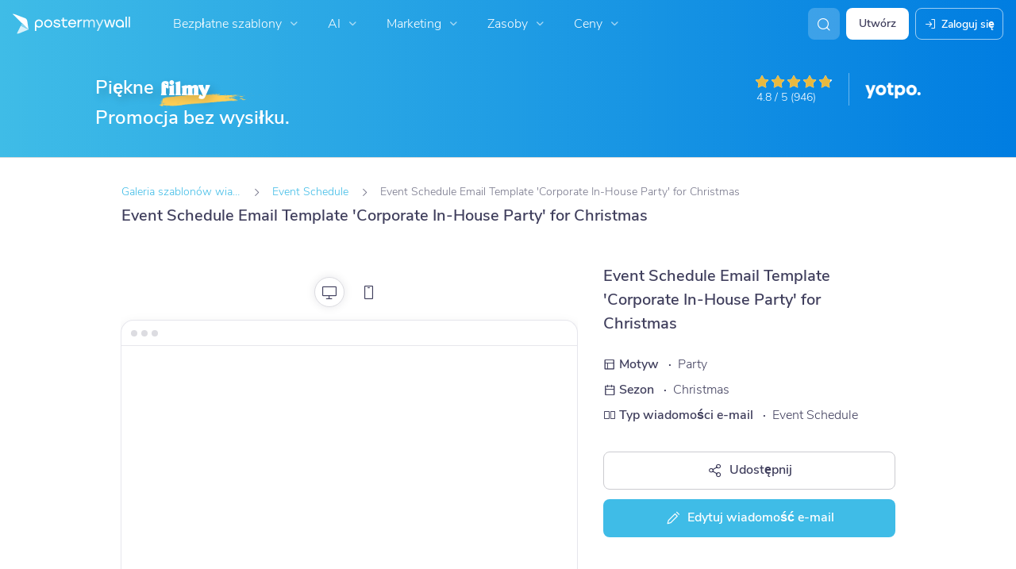

--- FILE ---
content_type: text/css
request_url: https://d1csarkz8obe9u.cloudfront.net/assets/asset_cache/17696846271b0cd028bdf8ea4b049b0d0569dfb21d.css
body_size: 194380
content:
@font-face{font-family:postermywall;src:url("[data-uri]") format("truetype");font-weight:400;font-style:normal;font-display:block}[class*=" icon-"],[class^=icon-]{font-family:postermywall!important;speak:never;font-style:normal;font-weight:400;font-variant:normal;text-transform:none;line-height:1;-webkit-font-smoothing:antialiased;-moz-osx-font-smoothing:grayscale}.icon-kite-ai:before{content:"\eb36"}.icon-ai-fill:before{content:"\eb35"}.icon-new-chat:before{content:"\eb34";color:#403f5d}.icon-folder-2:before{content:"\eb32";color:#403f5d}.icon-paperclip:before{content:"\eb33";color:#403f5d}.icon-size:before{content:"\eb31"}.icon-all-result:before{content:"\eb2f"}.icon-trending:before{content:"\eb30"}.icon-ai-text:before{content:"\eb2e"}.icon-fast-speed:before{content:"\eb2c"}.icon-slow-speed:before{content:"\eb2d"}.icon-gif:before{content:"\eb2b"}.icon-none:before{content:"\eb2a"}.icon-collapse:before{content:"\eb29"}.icon-new-notification-simple:before{content:"\eb28"}.icon-new-notification-dot:before{content:"\eb26"}.icon-new-notification:before{content:"\eb27"}.icon-line-type:before{content:"\eb23";color:#403f5d}.icon-linehead-left:before{content:"\eb24";color:#403f5d}.icon-linehead-right:before{content:"\eb25";color:#403f5d}.icon-bell-off:before{content:"\eb22"}.icon-zoom-in-timeline:before{content:"\eb20"}.icon-zoom-out-timeline:before{content:"\eb21"}.icon-comment:before{content:"\eb1f"}.icon-old-version:before{content:"\eb1d"}.icon-current-version:before{content:"\eb1e"}.icon-shuffle:before{content:"\eb1c"}.icon-ipad:before{content:"\eb1b"}.icon-replay-video:before{content:"\eb1a"}.icon-co-promoter:before{content:"\eb19"}.icon-asterik:before{content:"\ea8e"}.icon-stroke:before{content:"\eb16"}.icon-scroll-behaviour:before{content:"\eb17"}.icon-gap:before{content:"\eb18"}.icon-money:before{content:"\eb14"}.icon-affiliate-program:before{content:"\eb0f"}.icon-auto-mailing-list:before{content:"\eb13"}.icon-mailing-lists-new:before{content:"\eb12"}.icon-fire:before{content:"\eb10"}.icon-cancel-subscription:before{content:"\eb0a"}.icon-change-plan:before{content:"\eb0b"}.icon-credits:before{content:"\eb0c"}.icon-mail-sends:before{content:"\eb0d"}.icon-pause-subscription:before{content:"\eb15"}.icon-notification:before{content:"\eb09"}.icon-scale-in:before{content:"\eb05"}.icon-scale-out:before{content:"\eb06"}.icon-rotate-acw:before{content:"\eb07"}.icon-rotate-cw:before{content:"\eb08"}.icon-slide-next:before{content:"\eb03"}.icon-slide-prev:before{content:"\eb04"}.icon-locate:before{content:"\eb02"}.icon-bookmark-filled:before{content:"\eb01"}.icon-effects:before{content:"\eb00"}.icon-ai-subtitles-presets:before{content:"\eaff"}.icon-active-word:before{content:"\eafe"}.icon-paste-style-brush:before{content:"\eafd"}.icon-copy-style-brush:before{content:"\eafc"}.icon-voice-profile:before{content:"\eafb"}.icon-ai-voice:before{content:"\eafa"}.icon-corner-active-bottom-left:before{content:"\eaec"}.icon-corner-active-bottom-right:before{content:"\eaed"}.icon-corner-active-left:before{content:"\eaee"}.icon-corner-active-right:before{content:"\eaef"}.icon-corner:before{content:"\eaf0";color:#403f5d}.icon-edge-spacing:before{content:"\eaf1"}.icon-edge-spacing-bottom:before{content:"\eaf2"}.icon-edge-spacing-left:before{content:"\eaf3"}.icon-edge-spacing-right:before{content:"\eaf4"}.icon-edge-spacing-top:before{content:"\eaf5"}.icon-spacing-active-bottom:before{content:"\eaf6"}.icon-spacing-active-left:before{content:"\eaf7"}.icon-spacing-active-right:before{content:"\eaf8"}.icon-spacing-active-top:before{content:"\eaf9"}.icon-keyboard:before{content:"\eaeb"}.icon-events-schedule:before{content:"\eae9"}.icon-map-pin:before{content:"\eae7"}.icon-timer:before{content:"\eae8"}.icon-x-twitter:before{content:"\eae6"}.icon-upload-media:before{content:"\eae5"}.icon-align-block:before{content:"\e900"}.icon-align-center:before{content:"\e901"}.icon-align-left:before{content:"\e902"}.icon-align-right:before{content:"\e903"}.icon-analytics:before{content:"\e904"}.icon-apply-to-all-slides:before{content:"\e905"}.icon-arrow-bottom:before{content:"\e906"}.icon-arrow-left:before{content:"\e907"}.icon-arrow-right:before{content:"\e908"}.icon-arrow-top:before{content:"\e909"}.icon-audio:before{content:"\e90a"}.icon-auto-saved:before{content:"\e90b"}.icon-back:before{content:"\e90c"}.icon-background:before{content:"\e90d"}.icon-ban:before{content:"\e90e"}.icon-banner-print:before{content:"\e90f"}.icon-bar-chart:before{content:"\e910"}.icon-bars:before{content:"\e911"}.icon-bold:before{content:"\e912"}.icon-book:before{content:"\e913"}.icon-bottom-align-on-canvas:before{content:"\e914"}.icon-bottom-align-shapes:before{content:"\e915"}.icon-brands:before{content:"\e916"}.icon-building:before{content:"\e917"}.icon-bulk-flyers:before{content:"\e918"}.icon-bullseye:before{content:"\e919"}.icon-business-card1:before{content:"\e98a"}.icon-button:before{content:"\e91b"}.icon-calendar-check:before{content:"\e91c"}.icon-calendar:before{content:"\e91d"}.icon-camera:before{content:"\e91e"}.icon-canvas:before{content:"\e91f"}.icon-caret-down:before{content:"\e920"}.icon-caret-left:before{content:"\e921"}.icon-caret-right:before{content:"\e922"}.icon-caret-up:before{content:"\e923"}.icon-cc-amex:before{content:"\e924"}.icon-cc-diners-club:before{content:"\e925"}.icon-cc-discover:before{content:"\e926"}.icon-credit-card:before{content:"\e927"}.icon-cc-jcb:before{content:"\e928"}.icon-cc-mastercard:before{content:"\e929"}.icon-cc-visa:before{content:"\e92a"}.icon-cc:before{content:"\e92b"}.icon-center-align-on-canvas:before{content:"\e92c"}.icon-center-align-shapes:before{content:"\e92d"}.icon-center-h-align-on-canvas:before{content:"\e92e"}.icon-center-v-align-on-canvas:before{content:"\e92f"}.icon-check-circle:before{content:"\e930"}.icon-check:before{content:"\e931"}.icon-checkbox-checked:before{content:"\e932"}.icon-checkbox-unchecked:before{content:"\e933"}.icon-chevron-circle-down:before{content:"\e934"}.icon-chevron-circle-right:before{content:"\e935"}.icon-chevron-left:before{content:"\e936"}.icon-chevron-right:before{content:"\e937"}.icon-circle-o-notch:before{content:"\e938"}.icon-circle:before{content:"\e939"}.icon-clear-selection:before{content:"\e93a"}.icon-clock-o:before{content:"\e93b"}.icon-close:before{content:"\e93c"}.icon-cloud-doc:before{content:"\e93d"}.icon-cloud-download:before{content:"\e93e"}.icon-code:before{content:"\e93f"}.icon-coins:before{content:"\e940"}.icon-collapse-left:before{content:"\e941"}.icon-collection-shared:before{content:"\e942"}.icon-collection:before{content:"\e943"}.icon-colorpicker:before{content:"\e944"}.icon-copy:before{content:"\e945"}.icon-crop:before{content:"\e946"}.icon-crown:before{content:"\e947"}.icon-curve:before{content:"\e948"}.icon-customer-support:before{content:"\e949"}.icon-date-time:before{content:"\e94a"}.icon-delete:before{content:"\e94b"}.icon-desktop:before{content:"\e94c"}.icon-divider:before{content:"\e94d"}.icon-digital-sign:before{content:"\e94e"}.icon-discount:before{content:"\e94f"}.icon-doc:before{content:"\e950"}.icon-dollar:before{content:"\e951"}.icon-double-sided:before{content:"\e952"}.icon-down-menu:before{content:"\e953"}.icon-download:before{content:"\e954"}.icon-draggable:before{content:"\e955"}.icon-dropbox:before{content:"\e956"}.icon-duplicate:before{content:"\e957"}.icon-duration-update:before{content:"\e958"}.icon-envelope:before{content:"\e959"}.icon-equal-spacing-horizontal:before{content:"\e95a"}.icon-equal-spacing-vertical:before{content:"\e95b"}.icon-etsy:before{content:"\e95c"}.icon-exclamation-triangle:before{content:"\e95d"}.icon-exit-fullscreen:before{content:"\e95e"}.icon-expand:before{content:"\e95f"}.icon-external-link:before{content:"\e960"}.icon-eye-off:before{content:"\e961"}.icon-eye:before{content:"\e962"}.icon-facebook-group:before{content:"\e963"}.icon-facebook-square:before{content:"\e964"}.icon-facebook:before{content:"\e965"}.icon-filter-2:before{content:"\e966"}.icon-filter:before{content:"\e967"}.icon-fit-to-height:before{content:"\e968"}.icon-fit-to-screen:before{content:"\e969"}.icon-fit-to-width:before{content:"\e96a"}.icon-flag:before{content:"\e96b"}.icon-flickr:before{content:"\e96c"}.icon-flip-horizontal:before{content:"\e96d"}.icon-flip-vertical:before{content:"\e96e"}.icon-folder-shared:before{content:"\e96f"}.icon-folder:before{content:"\e970"}.icon-font:before{content:"\e971"}.icon-food-menu:before{content:"\e972"}.icon-framed-poster:before{content:"\e973"}.icon-from-scratch:before{content:"\e974"}.icon-globe:before{content:"\e975"}.icon-google-drive:before{content:"\e976"}.icon-google-plus-square:before{content:"\e977"}.icon-google-plus:before{content:"\e978"}.icon-google:before{content:"\e979"}.icon-graduation:before{content:"\e97a"}.icon-grammer:before{content:"\e97b"}.icon-group_add:before{content:"\e97c"}.icon-group:before{content:"\e97d"}.icon-h-align-center:before{content:"\e97e"}.icon-happy-woman:before{content:"\e97f"}.icon-heart-filled:before{content:"\e980"}.icon-heart:before{content:"\e981"}.icon-help:before{content:"\e982"}.icon-history:before{content:"\e983"}.icon-home:before{content:"\e984"}.icon-https:before{content:"\e985"}.icon-image:before{content:"\e986"}.icon-infinity:before{content:"\e987"}.icon-info:before{content:"\e988"}.icon-instagram:before{content:"\e989"}.icon-ipad1:before{content:"\eb11"}.icon-italic:before{content:"\e98b"}.icon-key:before{content:"\e98c"}.icon-layout:before{content:"\e98d"}.icon-left-align-on-canvas:before{content:"\e98e"}.icon-left-align-shapes:before{content:"\e98f"}.icon-life-bouy:before{content:"\e990"}.icon-header:before{content:"\e991"}.icon-linekdin:before{content:"\e992"}.icon-link:before{content:"\e993"}.icon-list-ordered:before{content:"\e994"}.icon-list:before{content:"\e995"}.icon-loader:before{content:"\e996"}.icon-loading:before{content:"\e997"}.icon-location:before{content:"\e998"}.icon-lock:before{content:"\e999"}.icon-logo:before{content:"\e99a"}.icon-magic-wand:before{content:"\e99b"}.icon-map:before{content:"\e99c"}.icon-mask:before{content:"\e99d"}.icon-measure:before{content:"\e99e"}.icon-megaphone:before{content:"\e99f"}.icon-member-added:before{content:"\e9a0"}.icon-member-removed:before{content:"\e9a1"}.icon-menu-dots:before{content:"\e9a2"}.icon-microphone-slash:before{content:"\e9a3"}.icon-microphone:before{content:"\e9a4"}.icon-middle-align-shapes:before{content:"\e9a5"}.icon-minus:before{content:"\e9a6"}.icon-mobile:before{content:"\e9a7"}.icon-monitor-screen:before{content:"\e9a8"}.icon-move-collection:before{content:"\e9a9"}.icon-move-folder:before{content:"\e9aa"}.icon-move:before{content:"\e9ab"}.icon-multiple-layouts:before{content:"\e9ac"}.icon-offline:before{content:"\e9ad"}.icon-pause:before{content:"\e9ae"}.icon-payout-unlocked:before{content:"\e9af"}.icon-payout-locked:before{content:"\e9b0"}.icon-pencil-line:before{content:"\e9b1"}.icon-pencil:before{content:"\e9b2"}.icon-phone:before{content:"\e9b3"}.icon-photos:before{content:"\e9b4"}.icon-pie-chart:before{content:"\e9b5"}.icon-pinterest-square:before{content:"\e9b6"}.icon-pinterest:before{content:"\e9b7"}.icon-play-video:before{content:"\e9b8"}.icon-plus:before{content:"\e9b9"}.icon-point-down:before{content:"\e9ba"}.icon-point-up:before{content:"\e9bb"}.icon-postcard:before{content:"\e9bc"}.icon-poster-print:before{content:"\e9bd"}.icon-premium:before{content:"\e9be"}.icon-presentation:before{content:"\e9bf"}.icon-print:before{content:"\e9c0"}.icon-prints-stack:before{content:"\e9c1"}.icon-product-video:before{content:"\e9c2"}.icon-products:before{content:"\e9c3"}.icon-quote:before{content:"\e9c4"}.icon-radio-button-checked:before{content:"\e9c5"}.icon-rectangle:before{content:"\e9c6"}.icon-redo:before{content:"\e9c7"}.icon-refresh:before{content:"\e9c8"}.icon-remove-bg:before{content:"\e9c9"}.icon-repeat:before{content:"\e9ca"}.icon-replace:before{content:"\e9cb"}.icon-republish:before{content:"\e9cc"}.icon-resize:before{content:"\e9cd"}.icon-restore:before{content:"\e9ce"}.icon-right-align-on-canvas:before{content:"\e9cf"}.icon-right-align-shapes:before{content:"\e9d0"}.icon-save:before{content:"\e9d2"}.icon-screen-rocket:before{content:"\e9d3"}.icon-search:before{content:"\e9d4"}.icon-section:before{content:"\e9d5"}.icon-send-to-back:before{content:"\e9d6"}.icon-send-to-front:before{content:"\e9d7"}.icon-send:before{content:"\e9d8"}.icon-sentiment-very-satisfied:before{content:"\e9d9"}.icon-settings:before{content:"\e9da"}.icon-shapes:before{content:"\e9db"}.icon-share-app:before{content:"\e9dc"}.icon-share-external:before{content:"\e9dd"}.icon-share:before{content:"\e9de"}.icon-shopping-cart:before{content:"\e9df"}.icon-sidebar-hide:before{content:"\e9e0"}.icon-sidebar-show:before{content:"\e9e1"}.icon-sign-in:before{content:"\e9e2"}.icon-similar-designs:before{content:"\e9e3"}.icon-skip-back:before{content:"\e9e4"}.icon-sliders:before{content:"\e9e5"}.icon-slideshow:before{content:"\e9e6"}.icon-snapchat:before{content:"\e9e7"}.icon-sound:before{content:"\e9e8"}.icon-soundcloud:before{content:"\e9e9"}.icon-spellcheck-off:before{content:"\e9ea"}.icon-spellcheck:before{content:"\e9eb"}.icon-square:before{content:"\e9ec"}.icon-star-border:before{content:"\e9ed"}.icon-star:before{content:"\e9ee"}.icon-sticker:before{content:"\e9ef"}.icon-stop-video:before{content:"\e9f0"}.icon-store:before{content:"\e9f1"}.icon-straight:before{content:"\e9f2"}.icon-strike-through:before{content:"\e9f3"}.icon-table:before{content:"\e9f4"}.icon-tabloid:before{content:"\e9f5"}.icon-tags:before{content:"\e9f6"}.icon-teamwork:before{content:"\e9f7"}.icon-templates-stack:before{content:"\e9f8"}.icon-text:before{content:"\e9f9"}.icon-thumbs-up:before{content:"\e9fa"}.icon-to-back:before{content:"\e9fb"}.icon-to-front:before{content:"\e9fc"}.icon-toggle-dropdown:before{content:"\e9fd"}.icon-tools:before{content:"\e9fe"}.icon-top-align-on-canvas:before{content:"\e9ff"}.icon-top-align-shapes:before{content:"\ea00"}.icon-translation:before{content:"\ea01"}.icon-trim-video:before{content:"\ea02"}.icon-trophy:before{content:"\ea03"}.icon-truck:before{content:"\ea04"}.icon-tumblr:before{content:"\ea05"}.icon-tv:before{content:"\ea06"}.icon-twitch:before{content:"\ea07"}.icon-twitter-square:before{content:"\ea08"}.icon-twitter:before{content:"\ea09"}.icon-underline:before{content:"\ea0a"}.icon-undo:before{content:"\ea0b"}.icon-unlink:before{content:"\ea0c"}.icon-unlock:before{content:"\ea0d"}.icon-unpublish:before{content:"\ea0e"}.icon-up-menu:before{content:"\ea0f"}.icon-upload-1:before{content:"\ea10"}.icon-upload:before{content:"\ea11"}.icon-user:before{content:"\ea12"}.icon-v-align-center:before{content:"\ea13"}.icon-vertical-bottom:before{content:"\ea14"}.icon-vertical-top:before{content:"\ea15"}.icon-video-alt:before{content:"\ea16"}.icon-video-design:before{content:"\ea17"}.icon-video-in-page:before{content:"\ea18"}.icon-video-reel:before{content:"\ea19"}.icon-video:before{content:"\ea1a"}.icon-videocam:before{content:"\ea1b"}.icon-whatsapp:before{content:"\ea1c"}.icon-website:before{content:"\ea1d"}.icon-wheelchair:before{content:"\ea1e"}.icon-wrench:before{content:"\ea1f"}.icon-youtube:before{content:"\ea20"}.icon-zoom-in:before{content:"\ea21"}.icon-zoom-out:before{content:"\ea22"}.icon-cut:before{content:"\ea23"}.icon-select-all:before{content:"\ea24"}.icon-h-align-left:before{content:"\ea25"}.icon-h-align-right:before{content:"\ea26"}.icon-v-align-bottom:before{content:"\ea27"}.icon-v-align-up:before{content:"\ea28"}.icon-fb-circle:before{content:"\ea29"}.icon-more-h:before{content:"\ea2a"}.icon-copy-styles:before{content:"\ea2b"}.icon-paste-styles:before{content:"\ea2c"}.icon-paste:before{content:"\ea2d"}.icon-message:before{content:"\ea2e"}.icon-select-parent:before{content:"\ea2f"}.icon-inbox:before{content:"\ea30"}.icon-mouse-click:before{content:"\ea31"}.icon-user-x:before{content:"\ea32"}.icon-eraser:before{content:"\ea33"}.icon-brush-size:before{content:"\ea34"}.icon-edge-effects:before{content:"\ea35"}.icon-ai:before{content:"\ea36"}.icon-vibrance:before{content:"\ea37"}.icon-adjustments:before{content:"\ea38"}.icon-animation:before{content:"\ea39"}.icon-sort:before{content:"\ea3a"}.icon-designs:before{content:"\ea3b"}.icon-icon-style:before{content:"\ea3c"}.icon-stock-image:before{content:"\ea3d"}.icon-alignment:before{content:"\ea3e"}.icon-bi-fold-h:before{content:"\ea3f"}.icon-bi-fold-v:before{content:"\ea40"}.icon-bleed:before{content:"\ea41"}.icon-donate:before{content:"\ea42"}.icon-brightness:before{content:"\ea43"}.icon-captions-library:before{content:"\ea44"}.icon-brush-type:before{content:"\ea45"}.icon-clipart:before{content:"\ea46"}.icon-contrast:before{content:"\ea47"}.icon-date-style:before{content:"\ea48"}.icon-eraser1:before{content:"\ea49"}.icon-fancy-text:before{content:"\ea4a"}.icon-fill:before{content:"\ea4b"}.icon-filters:before{content:"\ea4c"}.icon-folds:before{content:"\ea4d"}.icon-font-1:before{content:"\ea4e"}.icon-font-2:before{content:"\ea4f"}.icon-font1:before{content:"\ea50"}.icon-free-hand:before{content:"\ea51"}.icon-gamma:before{content:"\ea52"}.icon-glow:before{content:"\ea53"}.icon-grid:before{content:"\ea54"}.icon-layout1:before{content:"\ea55"}.icon-multiply:before{content:"\ea56"}.icon-new-design:before{content:"\ea57"}.icon-number-of-tabs:before{content:"\ea58"}.icon-opacity:before{content:"\ea59"}.icon-outline:before{content:"\ea5a"}.icon-qr-content:before{content:"\ea5b"}.icon-quad-fold-h:before{content:"\ea5c"}.icon-quad-fold-v:before{content:"\ea5d"}.icon-remove-color:before{content:"\ea5e"}.icon-saturation:before{content:"\ea5f"}.icon-shadow:before{content:"\ea60"}.icon-spacing:before{content:"\ea61"}.icon-stock-audio:before{content:"\ea62"}.icon-stock-video:before{content:"\ea63"}.icon-submit:before{content:"\ea64"}.icon-table-size:before{content:"\ea65"}.icon-tear-off-tabs:before{content:"\ea66"}.icon-text-shape:before{content:"\ea67"}.icon-text-size:before{content:"\ea68"}.icon-text-style:before{content:"\ea69"}.icon-text-style-1:before{content:"\ea6a"}.icon-text-style-2:before{content:"\ea6b"}.icon-text-2:before{content:"\ea6c"}.icon-tint:before{content:"\ea6d"}.icon-title:before{content:"\ea6e"}.icon-transition:before{content:"\ea6f"}.icon-tri-fold-h:before{content:"\ea70"}.icon-tri-fold-v:before{content:"\ea71"}.icon-unmute:before{content:"\ea72"}.icon-footer:before{content:"\ea73"}.icon-sub-section:before{content:"\ea74"}.icon-email-open:before{content:"\ea75"}.icon-color-palette:before{content:"\ea76"}.icon-email-stack:before{content:"\ea78"}.icon-new-email:before{content:"\ea79"}.icon-start-from-scratch:before{content:"\ea7a"}.icon-x-circle:before{content:"\ea7b"}.icon-chat:before{content:"\ea7c"}.icon-at:before{content:"\ea7d"}.icon-insta-reels:before{content:"\ea7e"}.icon-tiktok:before{content:"\ea7f"}.icon-yt-shorts:before{content:"\ea80"}.icon-door-hanger:before{content:"\ea81"}.icon-content-planner:before{content:"\ea82"}.icon-corner-bottom-left:before{content:"\ea83"}.icon-corner-bottom-right:before{content:"\ea84"}.icon-corner-top-left:before{content:"\ea85"}.icon-corner-top-right:before{content:"\ea86"}.icon-wattpad:before{content:"\ea87"}.icon-highlighter:before{content:"\ea88"}.icon-sound-off:before{content:"\ea89"}.icon-content-planner1:before{content:"\ea8a"}.icon-media:before{content:"\ea8b"}.icon-submit-design:before{content:"\ea8c"}.icon-eventbrite:before{content:"\ea8d"}.icon-sound-min:before{content:"\ea8f"}.icon-stretch-horizontal:before{content:"\ea90"}.icon-stretch-vertical:before{content:"\ea91"}.icon-clapperboard:before{content:"\ea92"}.icon-image-type:before{content:"\ea93"}.icon-image-size:before{content:"\ea94"}.icon-image-style:before{content:"\ea95"}.icon-landscape:before{content:"\ea96"}.icon-portrait:before{content:"\ea97"}.icon-alcohol:before{content:"\ea98"}.icon-business:before{content:"\ea99"}.icon-causes:before{content:"\ea9a"}.icon-christian-holidays:before{content:"\ea9b"}.icon-contest-and-games:before{content:"\ea9c"}.icon-elements:before{content:"\ea9d"}.icon-hash:before{content:"\ea9e"}.icon-activity:before{content:"\ea9f"}.icon-bookmark:before{content:"\eaa0"}.icon-check-fill:before{content:"\eaa1"}.icon-captions:before{content:"\eaa2"}.icon-circle-filled:before{content:"\eaa3"}.icon-flower-2:before{content:"\eaa4"}.icon-flower:before{content:"\eaa5"}.icon-globe-2:before{content:"\eaa6"}.icon-new-page:before{content:"\eaa7"}.icon-new-folder:before{content:"\eaa8"}.icon-pages:before{content:"\eaa9"}.icon-poll:before{content:"\eaaa"}.icon-remix:before{content:"\eaab"}.icon-square-bullet:before{content:"\eaac"}.icon-square-outline-bullet:before{content:"\eaad"}.icon-square-rounded:before{content:"\eaae"}.icon-thumbs-down:before{content:"\eaaf"}.icon-unschedule:before{content:"\eab0"}.icon-food:before{content:"\eab1"}.icon-hindus-holidays:before{content:"\eab2"}.icon-life-style-and-gym:before{content:"\eab3"}.icon-muslim:before{content:"\eab4"}.icon-retail:before{content:"\eab5"}.icon-season:before{content:"\eab6"}.icon-sports:before{content:"\eab7"}.icon-church:before{content:"\eab8"}.icon-smaller-holidays:before{content:"\eab9"}.icon-american-holidays:before{content:"\eaba"}.icon-music:before{content:"\eabb"}.icon-publish-arrow:before{content:"\eabc"}.icon-retweet:before{content:"\eabd"}.icon-genre:before{content:"\eabe"}.icon-guitar:before{content:"\eabf"}.icon-sfx:before{content:"\eac0"}.icon-html:before{content:"\eac1"}.icon-icons:before{content:"\eac2"}.icon-stock-source:before{content:"\eac3"}.icon-chat-send:before{content:"\eac4"}.icon-voice:before{content:"\eac5"}.icon-voice1:before{content:"\eac6"}.icon-chat-send1:before{content:"\eac7"}.icon-pinch:before{content:"\eac8"}.icon-two-fingers:before{content:"\eac9"}.icon-yt-fill:before{content:"\eaca"}.icon-ai-image:before{content:"\eacb"}.icon-radio-button-checked1:before{content:"\eacc"}.icon-line-height:before{content:"\eacd"}.icon-guides:before{content:"\eace"}.icon-apple:before{content:"\eacf"}.icon-flash-off:before{content:"\ead0"}.icon-flash-on:before{content:"\ead1"}.icon-letter-spacing:before{content:"\ead2"}.icon-pin:before{content:"\ead3"}.icon-carousel:before{content:"\ead4"}.icon-image-done:before{content:"\ead5"}.icon-ai-caption:before{content:"\ead6"}.icon-ai-subtitles:before{content:"\ead7"}.icon-lower-case:before{content:"\ead8"}.icon-merge-subtitles:before{content:"\ead9"}.icon-sentence-case:before{content:"\eada"}.icon-upper-case:before{content:"\eadb"}.icon-engagement:before{content:"\eadc"}.icon-tap-and-hold:before{content:"\eadd"}.icon-email-repo-critical:before{content:"\eade"}.icon-email-repo-low:before{content:"\eadf"}.icon-email-repo-normal:before{content:"\eae0"}.icon-signup-form:before{content:"\eae1"}.icon-team:before{content:"\eae2"}.icon-design-style:before{content:"\eaea"}.icon-event:before{content:"\eae3"}.icon-audio-speed:before{content:"\eae4"}.icon-business-card:before{content:"\e91a"}.icon-lightbulb:before{content:"\eb0e"}.icon-save-loading:before{content:"\e9d1"}.icon-social-media:before{content:"\ea77"}
.icon-circular-loader{-moz-appearance:none;-webkit-appearance:none;appearance:none;background-color:transparent;border:none;border-radius:50%;box-sizing:border-box;color:#23a6d4;font-size:8px;height:24px;margin-left:auto;overflow:hidden;width:24px}.icon-circular-loader.-no-margin{margin:0}.icon-circular-loader.-xxxsmall{height:9px;width:9px}.icon-circular-loader.-xxsmall{height:12px;width:12px}.icon-circular-loader.-xsmall{height:16px;width:16px}.icon-circular-loader.-small{height:20px;width:20px}.icon-circular-loader.-medium{height:32px;width:32px}.icon-circular-loader.-large{height:40px;width:40px}@keyframes loader-rotating-color-primary{0%{transform:rotate(-30deg)}29.4%{border-left-color:transparent}29.41%{border-left-color:#23a6d4}64.7%{border-bottom-color:transparent}64.71%{border-bottom-color:#23a6d4}to{border-left-color:#23a6d4;border-bottom-color:#23a6d4;transform:rotate(225deg)}}.icon-circular-loader.-primary{color:#23a6d4}.icon-circular-loader.-primary:indeterminate::-webkit-progress-value,.icon-circular-loader.-primary:indeterminate:before{animation:loader-rotating-color-primary .75s linear infinite alternate;border-top-color:#23a6d4}.icon-circular-loader.-primary:indeterminate::-moz-progress-bar{animation:loader-rotating-color-primary .75s linear infinite alternate;border-top-color:#23a6d4}@keyframes loader-rotating-color-primarydark{0%{transform:rotate(-30deg)}29.4%{border-left-color:transparent}29.41%{border-left-color:#00688c}64.7%{border-bottom-color:transparent}64.71%{border-bottom-color:#00688c}to{border-left-color:#00688c;border-bottom-color:#00688c;transform:rotate(225deg)}}.icon-circular-loader.-primarydark{color:#00688c}.icon-circular-loader.-primarydark:indeterminate::-webkit-progress-value,.icon-circular-loader.-primarydark:indeterminate:before{animation:loader-rotating-color-primarydark .75s linear infinite alternate;border-top-color:#00688c}.icon-circular-loader.-primarydark:indeterminate::-moz-progress-bar{animation:loader-rotating-color-primarydark .75s linear infinite alternate;border-top-color:#00688c}@keyframes loader-rotating-color-white{0%{transform:rotate(-30deg)}29.4%{border-left-color:transparent}29.41%{border-left-color:#fff}64.7%{border-bottom-color:transparent}64.71%{border-bottom-color:#fff}to{border-left-color:#fff;border-bottom-color:#fff;transform:rotate(225deg)}}.icon-circular-loader.-white{color:#fff}.icon-circular-loader.-white:indeterminate::-webkit-progress-value,.icon-circular-loader.-white:indeterminate:before{animation:loader-rotating-color-white .75s linear infinite alternate;border-top-color:#fff}.icon-circular-loader.-white:indeterminate::-moz-progress-bar{animation:loader-rotating-color-white .75s linear infinite alternate;border-top-color:#fff}@keyframes loader-rotating-color-ai-dark{0%{transform:rotate(-30deg)}29.4%{border-left-color:transparent}29.41%{border-left-color:#3c0acd}64.7%{border-bottom-color:transparent}64.71%{border-bottom-color:#3c0acd}to{border-left-color:#3c0acd;border-bottom-color:#3c0acd;transform:rotate(225deg)}}.icon-circular-loader.-aidark{color:#3c0acd}.icon-circular-loader.-aidark:indeterminate::-webkit-progress-value,.icon-circular-loader.-aidark:indeterminate:before{animation:loader-rotating-color-ai-dark .75s linear infinite alternate;border-top-color:#3c0acd}.icon-circular-loader.-aidark:indeterminate::-moz-progress-bar{animation:loader-rotating-color-ai-dark .75s linear infinite alternate;border-top-color:#3c0acd}@keyframes loader-rotating-color-dark{0%{transform:rotate(-30deg)}29.4%{border-left-color:transparent}29.41%{border-left-color:#403f5d}64.7%{border-bottom-color:transparent}64.71%{border-bottom-color:#403f5d}to{border-left-color:#403f5d;border-bottom-color:#403f5d;transform:rotate(225deg)}}.icon-circular-loader.-dark{color:#403f5d}.icon-circular-loader.-dark:indeterminate::-webkit-progress-value,.icon-circular-loader.-dark:indeterminate:before{animation:loader-rotating-color-dark .75s linear infinite alternate;border-top-color:#403f5d}.icon-circular-loader.-dark:indeterminate::-moz-progress-bar{animation:loader-rotating-color-dark .75s linear infinite alternate;border-top-color:#403f5d}@keyframes loader-rotating-color-error{0%{transform:rotate(-30deg)}29.4%{border-left-color:transparent}29.41%{border-left-color:#b70a3e}64.7%{border-bottom-color:transparent}64.71%{border-bottom-color:#b70a3e}to{border-left-color:#b70a3e;border-bottom-color:#b70a3e;transform:rotate(225deg)}}.icon-circular-loader.-error{color:#b70a3e}.icon-circular-loader.-error:indeterminate::-webkit-progress-value,.icon-circular-loader.-error:indeterminate:before{animation:loader-rotating-color-error .75s linear infinite alternate;border-top-color:#b70a3e}.icon-circular-loader.-error:indeterminate::-moz-progress-bar{animation:loader-rotating-color-error .75s linear infinite alternate;border-top-color:#b70a3e}@keyframes loader-color-warning{0%{transform:rotate(-30deg)}29.4%{border-left-color:transparent}29.41%{border-left-color:#d69923}64.7%{border-bottom-color:transparent}64.71%{border-bottom-color:#d69923}to{border-left-color:#d69923;border-bottom-color:#d69923;transform:rotate(225deg)}}.icon-circular-loader.-warning{color:#d69923}.icon-circular-loader.-warning:indeterminate::-webkit-progress-value,.icon-circular-loader.-warning:indeterminate:before{animation:loader-color-warning .75s linear infinite alternate;border-top-color:#d69923}.icon-circular-loader.-warning:indeterminate::-moz-progress-bar{animation:loader-color-warning .75s linear infinite alternate;border-top-color:#d69923}@keyframes loader-color-success{0%{transform:rotate(-30deg)}29.4%{border-left-color:transparent}29.41%{border-left-color:#19ad89}64.7%{border-bottom-color:transparent}64.71%{border-bottom-color:#19ad89}to{border-left-color:#19ad89;border-bottom-color:#19ad89;transform:rotate(225deg)}}.icon-circular-loader.-success{color:#19ad89}.icon-circular-loader.-success:indeterminate::-webkit-progress-value,.icon-circular-loader.-success:indeterminate:before{animation:loader-color-success .75s linear infinite alternate;border-top-color:#19ad89}.icon-circular-loader.-success:indeterminate::-moz-progress-bar{animation:loader-color-success .75s linear infinite alternate;border-top-color:#19ad89}.icon-circular-loader.-danger{color:#d32559}.icon-circular-loader::-webkit-progress-bar{background-color:transparent}.icon-circular-loader:indeterminate{animation:pure-material-progress-circular 6s cubic-bezier(.3,.6,1,1) infinite;-webkit-mask-image:linear-gradient(transparent 50%,#000 0),linear-gradient(90deg,transparent 50%,#000 0);mask-image:linear-gradient(transparent 50%,#000 0),linear-gradient(90deg,transparent 50%,#000 0)}.icon-circular-loader:indeterminate,:-ms-lang(x){animation:none}.icon-circular-loader:indeterminate::-webkit-progress-value,.icon-circular-loader:indeterminate:before{animation:pure-material-progress-circular-pseudo .75s linear infinite alternate;background-color:transparent;border-radius:50%;border:.25em solid transparent;border-top-color:#23a6d4;box-sizing:border-box;content:"";display:block;height:100%;margin-bottom:.25em;width:100%!important}.icon-circular-loader:indeterminate::-moz-progress-bar{animation:pure-material-progress-circular-pseudo .75s linear infinite alternate;background-color:transparent;border-radius:50%;border:.25em solid transparent;border-top-color:#23a6d4;box-sizing:border-box;height:100%;width:100%}.icon-circular-loader:indeterminate::-ms-fill{animation-name:-ms-ring}@keyframes pure-material-progress-circular{0%{transform:rotate(0deg)}12.5%{transform:rotate(180deg);animation-timing-function:linear}25%{transform:rotate(630deg)}37.5%{transform:rotate(810deg);animation-timing-function:linear}50%{transform:rotate(1260deg)}62.5%{transform:rotate(4turn);animation-timing-function:linear}75%{transform:rotate(1890deg)}87.5%{transform:rotate(2070deg);animation-timing-function:linear}to{transform:rotate(7turn)}}@keyframes pure-material-progress-circular-pseudo{0%{transform:rotate(-30deg)}29.4%{border-left-color:transparent}29.41%{border-left-color:#23a6d4}64.7%{border-bottom-color:transparent}64.71%{border-bottom-color:#23a6d4}to{border-left-color:#23a6d4;border-bottom-color:#23a6d4;transform:rotate(225deg)}}.btn.xsmall{align-content:center;align-items:center;border:none;border-radius:8px;box-shadow:none;cursor:pointer;display:inline-flex;flex-direction:row;font-family:Nunito Sans,Helvetica,Arial,sans-serif;justify-content:center;outline:none;position:relative;-webkit-text-decoration:none;text-decoration:none;text-transform:lowercase;transition:background-color .15s ease-in-out,background-position .15s ease-in-out;width:auto;-webkit-font-smoothing:auto;-moz-osx-font-smoothing:auto}.btn.xsmall:not(.options-btn),.btn.xsmall:not(.options-btn).btn-checkout,.btn.xsmall:not(.options-btn).btn-danger,.btn.xsmall:not(.options-btn).btn-primary,.btn.xsmall:not(.options-btn).btn.danger,.btn.xsmall:not(.options-btn).btn.dark,.btn.xsmall:not(.options-btn).btn.darkghost,.btn.xsmall:not(.options-btn).btn.ghost,.btn.xsmall:not(.options-btn).btn.kite,.btn.xsmall:not(.options-btn).btn.premium,.btn.xsmall:not(.options-btn).btn.premium2,.btn.xsmall:not(.options-btn).btn.premium3,.btn.xsmall:not(.options-btn).btn.primary,.btn.xsmall:not(.options-btn).btn.primarydark,.btn.xsmall:not(.options-btn).btn.success{padding:6px 12px 8px}.btn.xsmall:not(.options-btn).btn-dashed,.btn.xsmall:not(.options-btn).btn-secondary,.btn.xsmall:not(.options-btn).btn.darksecondary,.btn.xsmall:not(.options-btn).btn.dashed,.btn.xsmall:not(.options-btn).btn.default,.btn.xsmall:not(.options-btn).btn.kite-secondary,.btn.xsmall:not(.options-btn).btn.secondary{padding:5px 12px 7px}.btn.xsmall.options-btn .slide-btn,.btn.xsmall.options-btn .slide-btn.btn-checkout,.btn.xsmall.options-btn .slide-btn.btn-danger,.btn.xsmall.options-btn .slide-btn.btn-primary,.btn.xsmall.options-btn .slide-btn.btn.danger,.btn.xsmall.options-btn .slide-btn.btn.dark,.btn.xsmall.options-btn .slide-btn.btn.darkghost,.btn.xsmall.options-btn .slide-btn.btn.ghost,.btn.xsmall.options-btn .slide-btn.btn.kite,.btn.xsmall.options-btn .slide-btn.btn.premium,.btn.xsmall.options-btn .slide-btn.btn.premium2,.btn.xsmall.options-btn .slide-btn.btn.premium3,.btn.xsmall.options-btn .slide-btn.btn.primary,.btn.xsmall.options-btn .slide-btn.btn.primarydark,.btn.xsmall.options-btn .slide-btn.btn.success{padding:6px 12px 8px}.btn.xsmall.options-btn .slide-btn.btn-dashed,.btn.xsmall.options-btn .slide-btn.btn-secondary,.btn.xsmall.options-btn .slide-btn.btn.darksecondary,.btn.xsmall.options-btn .slide-btn.btn.dashed,.btn.xsmall.options-btn .slide-btn.btn.default,.btn.xsmall.options-btn .slide-btn.btn.kite-secondary,.btn.xsmall.options-btn .slide-btn.btn.secondary{padding:5px 12px 7px}.btn.xsmall.options-btn .opens-slide-menu{padding:6px;font-size:16px;line-height:16px}.btn.xsmall.options-btn .opens-slide-menu.-circle.-dark-secondary,.btn.xsmall.options-btn .opens-slide-menu.-circle.-ghost-uncolored,.btn.xsmall.options-btn .opens-slide-menu.-circle.-secondary,.btn.xsmall.options-btn .opens-slide-menu.-circle.-shadow,.btn.xsmall.options-btn .opens-slide-menu.-square.-dark-secondary,.btn.xsmall.options-btn .opens-slide-menu.-square.-ghost-uncolored,.btn.xsmall.options-btn .opens-slide-menu.-square.-secondary,.btn.xsmall.options-btn .opens-slide-menu.-square.-shadow{padding:7px}.btn.xsmall.options-btn .opens-slide-menu.-circle,.btn.xsmall.options-btn .opens-slide-menu.-square{padding:8px}.btn.xsmall.-selected{background:#ecf8fd;border:1px solid #9fddf3}.btn.xsmall.-selected .btn-icon,.btn.xsmall.-selected .btn-text{color:#00688c}.btn.xsmall.hidden{display:none}.btn.xsmall.-noun,.btn.xsmall.-noun .btn-text,.btn.xsmall.-noun .slide-btn,.btn.xsmall.-noun>*,.btn.xsmall.premium2:not(.-format-text),.btn.xsmall.premium2:not(.-format-text) .btn-text,.btn.xsmall.premium2:not(.-format-text) .slide-btn,.btn.xsmall.premium2:not(.-format-text)>*,.btn.xsmall.premium3:not(.-format-text),.btn.xsmall.premium3:not(.-format-text) .btn-text,.btn.xsmall.premium3:not(.-format-text) .slide-btn,.btn.xsmall.premium3:not(.-format-text)>*,.btn.xsmall.premium:not(.-format-text),.btn.xsmall.premium:not(.-format-text) .btn-text,.btn.xsmall.premium:not(.-format-text) .slide-btn,.btn.xsmall.premium:not(.-format-text)>*{text-transform:none!important}.btn.xsmall.options-btn{padding:0}.btn.xsmall.options-btn .opens-slide-menu,.btn.xsmall.options-btn .slide-btn{transition:background-color .15s ease-in-out,background-position .15s ease-in-out}.btn.xsmall.-disabled,.btn.xsmall.-loading,.btn.xsmall.disabled,.btn.xsmall:disabled,.btn.xsmall[disabled=disabled]{cursor:not-allowed}.btn.xsmall.-loading .btn-loader{align-self:center;display:flex;left:50%;position:absolute;top:50%;transform:translate(-50%,-50%)}.btn.xsmall.-loading .btn-icon,.btn.xsmall.-loading .btn-text,.btn.xsmall.-loading .opens-slide-menu,.btn.xsmall.-loading .slide-btn,.btn.xsmall.-loading>:first-child{visibility:hidden}.btn.xsmall .btn-icon{background:none;display:flex;min-width:auto;width:auto}.btn.xsmall .btn-icon i{align-self:baseline;margin:0;min-width:auto}.btn.xsmall:first-letter{text-transform:capitalize}.btn.xsmall.-fit-content{width:-moz-fit-content;width:fit-content}.btn.xsmall.-extra-long{min-width:350px}.btn.xsmall .btn-text,.btn.xsmall .slide-btn,.btn.xsmall>*{background:none;border:none;cursor:inherit;display:inline-block;font-family:Nunito Sans,Helvetica,Arial,sans-serif;margin:0;padding:0;text-transform:lowercase;text-align:center;outline:none}.btn.xsmall .btn-text:first-letter,.btn.xsmall .slide-btn:first-letter,.btn.xsmall>:first-letter{text-transform:capitalize}.btn.xsmall .premium-icon-container{background-color:#fff;height:16px;position:absolute;right:-6px;top:-6px;z-index:10;width:16px}@media screen and (max-width:800px){.btn.xsmall .btn-text .-long.-has-short-text{display:none}.btn.xsmall.-extra-long{min-width:200px}}@media screen and (max-width:768px){.btn.xsmall.-responsive-fullwidth{width:100%}}.btn.xsmall .btn-text .-short i{font-size:20px!important}@media screen and (min-width:801px){.btn.xsmall .btn-text .-short{display:none}}.btn.xsmall .btn-loader{display:none}.btn.xsmall.-icon-left .btn-text,.btn.xsmall.-icon-left>:first-child{order:1}.btn.xsmall.-icon-left .btn-icon,.btn.xsmall.-icon-right .btn-text,.btn.xsmall.-icon-right>:first-child{order:0}.btn.xsmall.-icon-right .btn-icon{order:1}.btn.xsmall.-fullwidth{width:100%}.btn.xsmall.-icon-left .btn-icon{margin:0 6px 0 0}.btn.xsmall.-icon-right .btn-icon{margin:0 0 0 6px}.btn.xsmall .btn-text,.btn.xsmall>:first-child{font-size:12px!important;font-style:normal!important;font-weight:600!important;line-height:150%!important;letter-spacing:normal!important}.btn.xsmall .btn-icon{font-size:16px;line-height:16px}.btn.xsmall .btn-icon.-circle.-dark-secondary,.btn.xsmall .btn-icon.-circle.-ghost-uncolored,.btn.xsmall .btn-icon.-circle.-secondary,.btn.xsmall .btn-icon.-circle.-shadow,.btn.xsmall .btn-icon.-square.-dark-secondary,.btn.xsmall .btn-icon.-square.-ghost-uncolored,.btn.xsmall .btn-icon.-square.-secondary,.btn.xsmall .btn-icon.-square.-shadow{padding:7px}.btn.xsmall .btn-icon.-circle,.btn.xsmall .btn-icon.-square{padding:8px}.btn.small{align-content:center;align-items:center;border:none;border-radius:8px;box-shadow:none;cursor:pointer;display:inline-flex;flex-direction:row;font-family:Nunito Sans,Helvetica,Arial,sans-serif;justify-content:center;outline:none;position:relative;-webkit-text-decoration:none;text-decoration:none;text-transform:lowercase;transition:background-color .15s ease-in-out,background-position .15s ease-in-out;width:auto;-webkit-font-smoothing:auto;-moz-osx-font-smoothing:auto}.btn.small:not(.options-btn),.btn.small:not(.options-btn).btn-checkout,.btn.small:not(.options-btn).btn-danger,.btn.small:not(.options-btn).btn-primary,.btn.small:not(.options-btn).btn.danger,.btn.small:not(.options-btn).btn.dark,.btn.small:not(.options-btn).btn.darkghost,.btn.small:not(.options-btn).btn.ghost,.btn.small:not(.options-btn).btn.kite,.btn.small:not(.options-btn).btn.premium,.btn.small:not(.options-btn).btn.premium2,.btn.small:not(.options-btn).btn.premium3,.btn.small:not(.options-btn).btn.primary,.btn.small:not(.options-btn).btn.primarydark,.btn.small:not(.options-btn).btn.success{padding:9px 16px 10px}.btn.small:not(.options-btn).btn-dashed,.btn.small:not(.options-btn).btn-secondary,.btn.small:not(.options-btn).btn.darksecondary,.btn.small:not(.options-btn).btn.dashed,.btn.small:not(.options-btn).btn.default,.btn.small:not(.options-btn).btn.kite-secondary,.btn.small:not(.options-btn).btn.secondary{padding:8px 16px 9px}.btn.small.options-btn .slide-btn,.btn.small.options-btn .slide-btn.btn-checkout,.btn.small.options-btn .slide-btn.btn-danger,.btn.small.options-btn .slide-btn.btn-primary,.btn.small.options-btn .slide-btn.btn.danger,.btn.small.options-btn .slide-btn.btn.dark,.btn.small.options-btn .slide-btn.btn.darkghost,.btn.small.options-btn .slide-btn.btn.ghost,.btn.small.options-btn .slide-btn.btn.kite,.btn.small.options-btn .slide-btn.btn.premium,.btn.small.options-btn .slide-btn.btn.premium2,.btn.small.options-btn .slide-btn.btn.premium3,.btn.small.options-btn .slide-btn.btn.primary,.btn.small.options-btn .slide-btn.btn.primarydark,.btn.small.options-btn .slide-btn.btn.success{padding:9px 16px 10px}.btn.small.options-btn .slide-btn.btn-dashed,.btn.small.options-btn .slide-btn.btn-secondary,.btn.small.options-btn .slide-btn.btn.darksecondary,.btn.small.options-btn .slide-btn.btn.dashed,.btn.small.options-btn .slide-btn.btn.default,.btn.small.options-btn .slide-btn.btn.kite-secondary,.btn.small.options-btn .slide-btn.btn.secondary{padding:8px 16px 9px}.btn.small.options-btn .opens-slide-menu{padding:9px;font-size:16px;line-height:16px}.btn.small.options-btn .opens-slide-menu.-circle.-dark-secondary,.btn.small.options-btn .opens-slide-menu.-circle.-ghost-uncolored,.btn.small.options-btn .opens-slide-menu.-circle.-secondary,.btn.small.options-btn .opens-slide-menu.-circle.-shadow,.btn.small.options-btn .opens-slide-menu.-square.-dark-secondary,.btn.small.options-btn .opens-slide-menu.-square.-ghost-uncolored,.btn.small.options-btn .opens-slide-menu.-square.-secondary,.btn.small.options-btn .opens-slide-menu.-square.-shadow{padding:7px}.btn.small.options-btn .opens-slide-menu.-circle,.btn.small.options-btn .opens-slide-menu.-square{padding:8px}.btn.small.-selected{background:#ecf8fd;border:1px solid #9fddf3}.btn.small.-selected .btn-icon,.btn.small.-selected .btn-text{color:#00688c}.btn.small.hidden{display:none}.btn.small.-noun,.btn.small.-noun .btn-text,.btn.small.-noun .slide-btn,.btn.small.-noun>*,.btn.small.premium2:not(.-format-text),.btn.small.premium2:not(.-format-text) .btn-text,.btn.small.premium2:not(.-format-text) .slide-btn,.btn.small.premium2:not(.-format-text)>*,.btn.small.premium3:not(.-format-text),.btn.small.premium3:not(.-format-text) .btn-text,.btn.small.premium3:not(.-format-text) .slide-btn,.btn.small.premium3:not(.-format-text)>*,.btn.small.premium:not(.-format-text),.btn.small.premium:not(.-format-text) .btn-text,.btn.small.premium:not(.-format-text) .slide-btn,.btn.small.premium:not(.-format-text)>*{text-transform:none!important}.btn.small.options-btn{padding:0}.btn.small.options-btn .opens-slide-menu,.btn.small.options-btn .slide-btn{transition:background-color .15s ease-in-out,background-position .15s ease-in-out}.btn.small.-disabled,.btn.small.-loading,.btn.small.disabled,.btn.small:disabled,.btn.small[disabled=disabled]{cursor:not-allowed}.btn.small.-loading .btn-loader{align-self:center;display:flex;left:50%;position:absolute;top:50%;transform:translate(-50%,-50%)}.btn.small.-loading .btn-icon,.btn.small.-loading .btn-text,.btn.small.-loading .opens-slide-menu,.btn.small.-loading .slide-btn,.btn.small.-loading>:first-child{visibility:hidden}.btn.small .btn-icon{background:none;display:flex;min-width:auto;width:auto}.btn.small .btn-icon i{align-self:baseline;margin:0;min-width:auto}.btn.small:first-letter{text-transform:capitalize}.btn.small.-fit-content{width:-moz-fit-content;width:fit-content}.btn.small.-extra-long{min-width:350px}.btn.small .btn-text,.btn.small .slide-btn,.btn.small>*{background:none;border:none;cursor:inherit;display:inline-block;font-family:Nunito Sans,Helvetica,Arial,sans-serif;margin:0;padding:0;text-transform:lowercase;text-align:center;outline:none}.btn.small .btn-text:first-letter,.btn.small .slide-btn:first-letter,.btn.small>:first-letter{text-transform:capitalize}.btn.small .premium-icon-container{background-color:#fff;height:16px;position:absolute;right:-6px;top:-6px;z-index:10;width:16px}@media screen and (max-width:800px){.btn.small .btn-text .-long.-has-short-text{display:none}.btn.small.-extra-long{min-width:200px}}@media screen and (max-width:768px){.btn.small.-responsive-fullwidth{width:100%}}.btn.small .btn-text .-short i{font-size:20px!important}@media screen and (min-width:801px){.btn.small .btn-text .-short{display:none}}.btn.small .btn-loader{display:none}.btn.small.-icon-left .btn-text,.btn.small.-icon-left>:first-child{order:1}.btn.small.-icon-left .btn-icon,.btn.small.-icon-right .btn-text,.btn.small.-icon-right>:first-child{order:0}.btn.small.-icon-right .btn-icon{order:1}.btn.small.-fullwidth{width:100%}.btn.small.-icon-left .btn-icon{margin:0 6px 0 0}.btn.small.-icon-right .btn-icon{margin:0 0 0 6px}.btn.small .btn-text,.btn.small>:first-child{font-size:14px!important;font-style:normal!important;font-weight:600!important;line-height:150%!important;letter-spacing:normal!important}.btn.small .btn-icon{font-size:16px;line-height:16px}.btn.small .btn-icon.-circle.-dark-secondary,.btn.small .btn-icon.-circle.-ghost-uncolored,.btn.small .btn-icon.-circle.-secondary,.btn.small .btn-icon.-circle.-shadow,.btn.small .btn-icon.-square.-dark-secondary,.btn.small .btn-icon.-square.-ghost-uncolored,.btn.small .btn-icon.-square.-secondary,.btn.small .btn-icon.-square.-shadow{padding:7px}.btn.small .btn-icon.-circle,.btn.small .btn-icon.-square{padding:8px}.btn.medium{align-content:center;align-items:center;border:none;border-radius:8px;box-shadow:none;cursor:pointer;display:inline-flex;flex-direction:row;font-family:Nunito Sans,Helvetica,Arial,sans-serif;justify-content:center;outline:none;position:relative;-webkit-text-decoration:none;text-decoration:none;text-transform:lowercase;transition:background-color .15s ease-in-out,background-position .15s ease-in-out;width:auto;-webkit-font-smoothing:auto;-moz-osx-font-smoothing:auto}.btn.medium:not(.options-btn),.btn.medium:not(.options-btn).btn-checkout,.btn.medium:not(.options-btn).btn-danger,.btn.medium:not(.options-btn).btn-primary,.btn.medium:not(.options-btn).btn.danger,.btn.medium:not(.options-btn).btn.dark,.btn.medium:not(.options-btn).btn.darkghost,.btn.medium:not(.options-btn).btn.ghost,.btn.medium:not(.options-btn).btn.kite,.btn.medium:not(.options-btn).btn.premium,.btn.medium:not(.options-btn).btn.premium2,.btn.medium:not(.options-btn).btn.premium3,.btn.medium:not(.options-btn).btn.primary,.btn.medium:not(.options-btn).btn.primarydark,.btn.medium:not(.options-btn).btn.success{padding:11px 20px 13px}.btn.medium:not(.options-btn).btn-dashed,.btn.medium:not(.options-btn).btn-secondary,.btn.medium:not(.options-btn).btn.darksecondary,.btn.medium:not(.options-btn).btn.dashed,.btn.medium:not(.options-btn).btn.default,.btn.medium:not(.options-btn).btn.kite-secondary,.btn.medium:not(.options-btn).btn.secondary{padding:10px 20px 12px}.btn.medium.options-btn .slide-btn,.btn.medium.options-btn .slide-btn.btn-checkout,.btn.medium.options-btn .slide-btn.btn-danger,.btn.medium.options-btn .slide-btn.btn-primary,.btn.medium.options-btn .slide-btn.btn.danger,.btn.medium.options-btn .slide-btn.btn.dark,.btn.medium.options-btn .slide-btn.btn.darkghost,.btn.medium.options-btn .slide-btn.btn.ghost,.btn.medium.options-btn .slide-btn.btn.kite,.btn.medium.options-btn .slide-btn.btn.premium,.btn.medium.options-btn .slide-btn.btn.premium2,.btn.medium.options-btn .slide-btn.btn.premium3,.btn.medium.options-btn .slide-btn.btn.primary,.btn.medium.options-btn .slide-btn.btn.primarydark,.btn.medium.options-btn .slide-btn.btn.success{padding:11px 20px 13px}.btn.medium.options-btn .slide-btn.btn-dashed,.btn.medium.options-btn .slide-btn.btn-secondary,.btn.medium.options-btn .slide-btn.btn.darksecondary,.btn.medium.options-btn .slide-btn.btn.dashed,.btn.medium.options-btn .slide-btn.btn.default,.btn.medium.options-btn .slide-btn.btn.kite-secondary,.btn.medium.options-btn .slide-btn.btn.secondary{padding:10px 20px 12px}.btn.medium.options-btn .opens-slide-menu{padding:13px 12px;font-size:20px;line-height:20px}.btn.medium.options-btn .opens-slide-menu.-circle.-dark-secondary,.btn.medium.options-btn .opens-slide-menu.-circle.-ghost-uncolored,.btn.medium.options-btn .opens-slide-menu.-circle.-secondary,.btn.medium.options-btn .opens-slide-menu.-circle.-shadow,.btn.medium.options-btn .opens-slide-menu.-square.-dark-secondary,.btn.medium.options-btn .opens-slide-menu.-square.-ghost-uncolored,.btn.medium.options-btn .opens-slide-menu.-square.-secondary,.btn.medium.options-btn .opens-slide-menu.-square.-shadow{padding:9px}.btn.medium.options-btn .opens-slide-menu.-circle,.btn.medium.options-btn .opens-slide-menu.-square{padding:10px}.btn.medium.-selected{background:#ecf8fd;border:1px solid #9fddf3}.btn.medium.-selected .btn-icon,.btn.medium.-selected .btn-text{color:#00688c}.btn.medium.hidden{display:none}.btn.medium.-noun,.btn.medium.-noun .btn-text,.btn.medium.-noun .slide-btn,.btn.medium.-noun>*,.btn.medium.premium2:not(.-format-text),.btn.medium.premium2:not(.-format-text) .btn-text,.btn.medium.premium2:not(.-format-text) .slide-btn,.btn.medium.premium2:not(.-format-text)>*,.btn.medium.premium3:not(.-format-text),.btn.medium.premium3:not(.-format-text) .btn-text,.btn.medium.premium3:not(.-format-text) .slide-btn,.btn.medium.premium3:not(.-format-text)>*,.btn.medium.premium:not(.-format-text),.btn.medium.premium:not(.-format-text) .btn-text,.btn.medium.premium:not(.-format-text) .slide-btn,.btn.medium.premium:not(.-format-text)>*{text-transform:none!important}.btn.medium.options-btn{padding:0}.btn.medium.options-btn .opens-slide-menu,.btn.medium.options-btn .slide-btn{transition:background-color .15s ease-in-out,background-position .15s ease-in-out}.btn.medium.-disabled,.btn.medium.-loading,.btn.medium.disabled,.btn.medium:disabled,.btn.medium[disabled=disabled]{cursor:not-allowed}.btn.medium.-loading .btn-loader{align-self:center;display:flex;left:50%;position:absolute;top:50%;transform:translate(-50%,-50%)}.btn.medium.-loading .btn-icon,.btn.medium.-loading .btn-text,.btn.medium.-loading .opens-slide-menu,.btn.medium.-loading .slide-btn,.btn.medium.-loading>:first-child{visibility:hidden}.btn.medium .btn-icon{background:none;display:flex;min-width:auto;width:auto}.btn.medium .btn-icon i{align-self:baseline;margin:0;min-width:auto}.btn.medium:first-letter{text-transform:capitalize}.btn.medium.-fit-content{width:-moz-fit-content;width:fit-content}.btn.medium.-extra-long{min-width:350px}.btn.medium .btn-text,.btn.medium .slide-btn,.btn.medium>*{background:none;border:none;cursor:inherit;display:inline-block;font-family:Nunito Sans,Helvetica,Arial,sans-serif;margin:0;padding:0;text-transform:lowercase;text-align:center;outline:none}.btn.medium .btn-text:first-letter,.btn.medium .slide-btn:first-letter,.btn.medium>:first-letter{text-transform:capitalize}.btn.medium .premium-icon-container{background-color:#fff;height:16px;position:absolute;right:-6px;top:-6px;z-index:10;width:16px}@media screen and (max-width:800px){.btn.medium .btn-text .-long.-has-short-text{display:none}.btn.medium.-extra-long{min-width:200px}}@media screen and (max-width:768px){.btn.medium.-responsive-fullwidth{width:100%}}.btn.medium .btn-text .-short i{font-size:20px!important}@media screen and (min-width:801px){.btn.medium .btn-text .-short{display:none}}.btn.medium .btn-loader{display:none}.btn.medium.-icon-left .btn-text,.btn.medium.-icon-left>:first-child{order:1}.btn.medium.-icon-left .btn-icon,.btn.medium.-icon-right .btn-text,.btn.medium.-icon-right>:first-child{order:0}.btn.medium.-icon-right .btn-icon{order:1}.btn.medium.-fullwidth{width:100%}.btn.medium.-icon-left .btn-icon{margin:0 8px 0 0}.btn.medium.-icon-right .btn-icon{margin:0 0 0 8px}.btn.medium .btn-text,.btn.medium>:first-child{font-size:16px!important;font-style:normal!important;font-weight:600!important;line-height:150%!important;letter-spacing:normal!important}.btn.medium .btn-icon{font-size:20px;line-height:20px}.btn.medium .btn-icon.-circle.-dark-secondary,.btn.medium .btn-icon.-circle.-ghost-uncolored,.btn.medium .btn-icon.-circle.-secondary,.btn.medium .btn-icon.-circle.-shadow,.btn.medium .btn-icon.-square.-dark-secondary,.btn.medium .btn-icon.-square.-ghost-uncolored,.btn.medium .btn-icon.-square.-secondary,.btn.medium .btn-icon.-square.-shadow{padding:9px}.btn.medium .btn-icon.-circle,.btn.medium .btn-icon.-square{padding:10px}.btn.large{align-content:center;align-items:center;border:none;border-radius:8px;box-shadow:none;cursor:pointer;display:inline-flex;flex-direction:row;font-family:Nunito Sans,Helvetica,Arial,sans-serif;justify-content:center;outline:none;position:relative;-webkit-text-decoration:none;text-decoration:none;text-transform:lowercase;transition:background-color .15s ease-in-out,background-position .15s ease-in-out;width:auto;-webkit-font-smoothing:auto;-moz-osx-font-smoothing:auto}.btn.large:not(.options-btn),.btn.large:not(.options-btn).btn-checkout,.btn.large:not(.options-btn).btn-danger,.btn.large:not(.options-btn).btn-primary,.btn.large:not(.options-btn).btn.danger,.btn.large:not(.options-btn).btn.dark,.btn.large:not(.options-btn).btn.darkghost,.btn.large:not(.options-btn).btn.ghost,.btn.large:not(.options-btn).btn.kite,.btn.large:not(.options-btn).btn.premium,.btn.large:not(.options-btn).btn.premium2,.btn.large:not(.options-btn).btn.premium3,.btn.large:not(.options-btn).btn.primary,.btn.large:not(.options-btn).btn.primarydark,.btn.large:not(.options-btn).btn.success{padding:12px 24px 14px}.btn.large:not(.options-btn).btn-dashed,.btn.large:not(.options-btn).btn-secondary,.btn.large:not(.options-btn).btn.darksecondary,.btn.large:not(.options-btn).btn.dashed,.btn.large:not(.options-btn).btn.default,.btn.large:not(.options-btn).btn.kite-secondary,.btn.large:not(.options-btn).btn.secondary{padding:11px 24px 13px}.btn.large.options-btn .slide-btn,.btn.large.options-btn .slide-btn.btn-checkout,.btn.large.options-btn .slide-btn.btn-danger,.btn.large.options-btn .slide-btn.btn-primary,.btn.large.options-btn .slide-btn.btn.danger,.btn.large.options-btn .slide-btn.btn.dark,.btn.large.options-btn .slide-btn.btn.darkghost,.btn.large.options-btn .slide-btn.btn.ghost,.btn.large.options-btn .slide-btn.btn.kite,.btn.large.options-btn .slide-btn.btn.premium,.btn.large.options-btn .slide-btn.btn.premium2,.btn.large.options-btn .slide-btn.btn.premium3,.btn.large.options-btn .slide-btn.btn.primary,.btn.large.options-btn .slide-btn.btn.primarydark,.btn.large.options-btn .slide-btn.btn.success{padding:12px 24px 14px}.btn.large.options-btn .slide-btn.btn-dashed,.btn.large.options-btn .slide-btn.btn-secondary,.btn.large.options-btn .slide-btn.btn.darksecondary,.btn.large.options-btn .slide-btn.btn.dashed,.btn.large.options-btn .slide-btn.btn.default,.btn.large.options-btn .slide-btn.btn.kite-secondary,.btn.large.options-btn .slide-btn.btn.secondary{padding:11px 24px 13px}.btn.large.options-btn .opens-slide-menu{padding:15px 14px;font-size:24px;line-height:24px}.btn.large.options-btn .opens-slide-menu.-circle.-dark-secondary,.btn.large.options-btn .opens-slide-menu.-circle.-ghost-uncolored,.btn.large.options-btn .opens-slide-menu.-circle.-secondary,.btn.large.options-btn .opens-slide-menu.-circle.-shadow,.btn.large.options-btn .opens-slide-menu.-square.-dark-secondary,.btn.large.options-btn .opens-slide-menu.-square.-ghost-uncolored,.btn.large.options-btn .opens-slide-menu.-square.-secondary,.btn.large.options-btn .opens-slide-menu.-square.-shadow{padding:11px}.btn.large.options-btn .opens-slide-menu.-circle,.btn.large.options-btn .opens-slide-menu.-square{padding:12px}.btn.large.-selected{background:#ecf8fd;border:1px solid #9fddf3}.btn.large.-selected .btn-icon,.btn.large.-selected .btn-text{color:#00688c}.btn.large.hidden{display:none}.btn.large.-noun,.btn.large.-noun .btn-text,.btn.large.-noun .slide-btn,.btn.large.-noun>*,.btn.large.premium2:not(.-format-text),.btn.large.premium2:not(.-format-text) .btn-text,.btn.large.premium2:not(.-format-text) .slide-btn,.btn.large.premium2:not(.-format-text)>*,.btn.large.premium3:not(.-format-text),.btn.large.premium3:not(.-format-text) .btn-text,.btn.large.premium3:not(.-format-text) .slide-btn,.btn.large.premium3:not(.-format-text)>*,.btn.large.premium:not(.-format-text),.btn.large.premium:not(.-format-text) .btn-text,.btn.large.premium:not(.-format-text) .slide-btn,.btn.large.premium:not(.-format-text)>*{text-transform:none!important}.btn.large.options-btn{padding:0}.btn.large.options-btn .opens-slide-menu,.btn.large.options-btn .slide-btn{transition:background-color .15s ease-in-out,background-position .15s ease-in-out}.btn.large.-disabled,.btn.large.-loading,.btn.large.disabled,.btn.large:disabled,.btn.large[disabled=disabled]{cursor:not-allowed}.btn.large.-loading .btn-loader{align-self:center;display:flex;left:50%;position:absolute;top:50%;transform:translate(-50%,-50%)}.btn.large.-loading .btn-icon,.btn.large.-loading .btn-text,.btn.large.-loading .opens-slide-menu,.btn.large.-loading .slide-btn,.btn.large.-loading>:first-child{visibility:hidden}.btn.large .btn-icon{background:none;display:flex;min-width:auto;width:auto}.btn.large .btn-icon i{align-self:baseline;margin:0;min-width:auto}.btn.large:first-letter{text-transform:capitalize}.btn.large.-fit-content{width:-moz-fit-content;width:fit-content}.btn.large.-extra-long{min-width:350px}.btn.large .btn-text,.btn.large .slide-btn,.btn.large>*{background:none;border:none;cursor:inherit;display:inline-block;font-family:Nunito Sans,Helvetica,Arial,sans-serif;margin:0;padding:0;text-transform:lowercase;text-align:center;outline:none}.btn.large .btn-text:first-letter,.btn.large .slide-btn:first-letter,.btn.large>:first-letter{text-transform:capitalize}.btn.large .premium-icon-container{background-color:#fff;height:16px;position:absolute;right:-6px;top:-6px;z-index:10;width:16px}@media screen and (max-width:800px){.btn.large .btn-text .-long.-has-short-text{display:none}.btn.large.-extra-long{min-width:200px}}@media screen and (max-width:768px){.btn.large.-responsive-fullwidth{width:100%}}.btn.large .btn-text .-short i{font-size:20px!important}@media screen and (min-width:801px){.btn.large .btn-text .-short{display:none}}.btn.large .btn-loader{display:none}.btn.large.-icon-left .btn-text,.btn.large.-icon-left>:first-child{order:1}.btn.large.-icon-left .btn-icon,.btn.large.-icon-right .btn-text,.btn.large.-icon-right>:first-child{order:0}.btn.large.-icon-right .btn-icon{order:1}.btn.large.-fullwidth{width:100%}.btn.large.-icon-left .btn-icon{margin:0 10px 0 0}.btn.large.-icon-right .btn-icon{margin:0 0 0 10px}.btn.large .btn-text,.btn.large>:first-child{font-size:20px!important;font-style:normal!important;font-weight:600!important;line-height:150%!important;letter-spacing:normal!important}.btn.large .btn-icon{font-size:24px;line-height:24px}.btn.large .btn-icon.-circle.-dark-secondary,.btn.large .btn-icon.-circle.-ghost-uncolored,.btn.large .btn-icon.-circle.-secondary,.btn.large .btn-icon.-circle.-shadow,.btn.large .btn-icon.-square.-dark-secondary,.btn.large .btn-icon.-square.-ghost-uncolored,.btn.large .btn-icon.-square.-secondary,.btn.large .btn-icon.-square.-shadow{padding:11px}.btn.large .btn-icon.-circle,.btn.large .btn-icon.-square{padding:12px}.btn.small .btn-loader .icon-circular-loader,.btn.xsmall .btn-loader .icon-circular-loader{height:16px;width:16px}.btn.medium .btn-loader .icon-circular-loader{height:20px;width:20px}.btn-primary,.btn.primary{background:#3fbce7;background-size:150% 150%;background-position:0 0;background-origin:border-box}.btn-primary .btn-loader,.btn-primary .btn-text,.btn-primary .opens-slide-menu,.btn-primary .slide-btn,.btn-primary>:first-child,.btn.primary .btn-loader,.btn.primary .btn-text,.btn.primary .opens-slide-menu,.btn.primary .slide-btn,.btn.primary>:first-child{color:#fff}.btn-primary .slide-btn,.btn.primary .slide-btn{border-right:1px solid hsla(0,0%,100%,.6)}.btn-primary.-disabled,.btn-primary.disabled,.btn-primary:disabled,.btn-primary[disabled=disabled],.btn.primary.-disabled,.btn.primary.disabled,.btn.primary:disabled,.btn.primary[disabled=disabled]{background:#dcdce1}.btn-primary.-disabled .btn-loader,.btn-primary.-disabled .btn-text,.btn-primary.-disabled .opens-slide-menu,.btn-primary.-disabled .slide-btn,.btn-primary.-disabled>:first-child,.btn-primary.disabled .btn-loader,.btn-primary.disabled .btn-text,.btn-primary.disabled .opens-slide-menu,.btn-primary.disabled .slide-btn,.btn-primary.disabled>:first-child,.btn-primary:disabled .btn-loader,.btn-primary:disabled .btn-text,.btn-primary:disabled .opens-slide-menu,.btn-primary:disabled .slide-btn,.btn-primary:disabled>:first-child,.btn-primary[disabled=disabled] .btn-loader,.btn-primary[disabled=disabled] .btn-text,.btn-primary[disabled=disabled] .opens-slide-menu,.btn-primary[disabled=disabled] .slide-btn,.btn-primary[disabled=disabled]>:first-child,.btn.primary.-disabled .btn-loader,.btn.primary.-disabled .btn-text,.btn.primary.-disabled .opens-slide-menu,.btn.primary.-disabled .slide-btn,.btn.primary.-disabled>:first-child,.btn.primary.disabled .btn-loader,.btn.primary.disabled .btn-text,.btn.primary.disabled .opens-slide-menu,.btn.primary.disabled .slide-btn,.btn.primary.disabled>:first-child,.btn.primary:disabled .btn-loader,.btn.primary:disabled .btn-text,.btn.primary:disabled .opens-slide-menu,.btn.primary:disabled .slide-btn,.btn.primary:disabled>:first-child,.btn.primary[disabled=disabled] .btn-loader,.btn.primary[disabled=disabled] .btn-text,.btn.primary[disabled=disabled] .opens-slide-menu,.btn.primary[disabled=disabled] .slide-btn,.btn.primary[disabled=disabled]>:first-child{color:#a1a1aa}.btn-primary.-disabled:focus,.btn-primary.-disabled:focus-within,.btn-primary.disabled:focus,.btn-primary.disabled:focus-within,.btn-primary:disabled:focus,.btn-primary:disabled:focus-within,.btn-primary[disabled=disabled]:focus,.btn-primary[disabled=disabled]:focus-within,.btn.primary.-disabled:focus,.btn.primary.-disabled:focus-within,.btn.primary.disabled:focus,.btn.primary.disabled:focus-within,.btn.primary:disabled:focus,.btn.primary:disabled:focus-within,.btn.primary[disabled=disabled]:focus,.btn.primary[disabled=disabled]:focus-within{background:#dcdce1}@media (hover:hover){.btn-primary.-disabled:hover,.btn-primary.disabled:hover,.btn-primary:disabled:hover,.btn-primary[disabled=disabled]:hover,.btn.primary.-disabled:hover,.btn.primary.disabled:hover,.btn.primary:disabled:hover,.btn.primary[disabled=disabled]:hover{background:#dcdce1}}.btn-primary .btn-icon,.btn.primary .btn-icon{color:#fff}.btn-primary.-disabled .btn-icon,.btn-primary.disabled .btn-icon,.btn-primary:disabled .btn-icon,.btn-primary[disabled=disabled] .btn-icon,.btn.primary.-disabled .btn-icon,.btn.primary.disabled .btn-icon,.btn.primary:disabled .btn-icon,.btn.primary[disabled=disabled] .btn-icon{color:#a1a1aa}.btn-primary.options-btn,.btn.primary.options-btn{overflow:hidden}@media (hover:hover){.btn-primary.options-btn .opens-slide-menu:hover,.btn-primary.options-btn .slide-btn:hover,.btn.primary.options-btn .opens-slide-menu:hover,.btn.primary.options-btn .slide-btn:hover{background:#23a6d4;background-size:150% 150%;background-position:90% 0}}.btn-primary.options-btn .opens-slide-menu.-active,.btn-primary.options-btn .opens-slide-menu:active,.btn-primary.options-btn .slide-btn.-active,.btn-primary.options-btn .slide-btn:active,.btn.primary.options-btn .opens-slide-menu.-active,.btn.primary.options-btn .opens-slide-menu:active,.btn.primary.options-btn .slide-btn.-active,.btn.primary.options-btn .slide-btn:active{background:#00688c}.btn-primary.options-btn .opens-slide-menu:focus,.btn-primary.options-btn .opens-slide-menu:focus-within,.btn-primary.options-btn .slide-btn:focus,.btn-primary.options-btn .slide-btn:focus-within,.btn.primary.options-btn .opens-slide-menu:focus,.btn.primary.options-btn .opens-slide-menu:focus-within,.btn.primary.options-btn .slide-btn:focus,.btn.primary.options-btn .slide-btn:focus-within{border:none;background:#00688c}@media (hover:hover){.btn-primary:not(.options-btn):not(.-disabled):not(:disabled):not([disabled=disabled]):not(.disabled):hover,.btn.primary:not(.options-btn):not(.-disabled):not(:disabled):not([disabled=disabled]):not(.disabled):hover{background:#23a6d4;background-size:150% 150%;background-position:90% 0}}.btn-primary:not(.options-btn):not(.-disabled):not(:disabled):not([disabled=disabled]):not(.disabled).-active,.btn-primary:not(.options-btn):not(.-disabled):not(:disabled):not([disabled=disabled]):not(.disabled):active,.btn.primary:not(.options-btn):not(.-disabled):not(:disabled):not([disabled=disabled]):not(.disabled).-active,.btn.primary:not(.options-btn):not(.-disabled):not(:disabled):not([disabled=disabled]):not(.disabled):active{background:#00688c}.btn-primary:not(.options-btn):not(.-disabled):not(:disabled):not([disabled=disabled]):not(.disabled):focus-visible,.btn.primary:not(.options-btn):not(.-disabled):not(:disabled):not([disabled=disabled]):not(.disabled):focus-visible{outline:3px solid #b2e4f6;outline-offset:2px}@keyframes light-loader-rotating{0%{transform:rotate(-30deg)}29.4%{border-left-color:transparent}29.41%{border-left-color:#fff}64.7%{border-bottom-color:transparent}64.71%{border-bottom-color:#fff}to{border-left-color:#fff;border-bottom-color:#fff;transform:rotate(225deg)}}.btn-loader .icon-circular-loader{color:#fff}.btn-loader .icon-circular-loader:indeterminate::-webkit-progress-value,.btn-loader .icon-circular-loader:indeterminate:before{animation:light-loader-rotating .75s linear infinite alternate;border-top-color:#fff}.btn-loader .icon-circular-loader:indeterminate::-moz-progress-bar{animation:light-loader-rotating .75s linear infinite alternate;border-top-color:#fff}.btn-secondary,.btn.default,.btn.secondary{border:1px solid #cbcbd0}.btn-secondary.-disabled,.btn-secondary.disabled,.btn-secondary:disabled,.btn-secondary[disabled=disabled],.btn.default.-disabled,.btn.default.disabled,.btn.default:disabled,.btn.default[disabled=disabled],.btn.secondary.-disabled,.btn.secondary.disabled,.btn.secondary:disabled,.btn.secondary[disabled=disabled]{border:1px solid #dcdce1}.btn-secondary,.btn.default,.btn.ghost,.btn.secondary{background:#fff;background-size:150% 150%;background-position:0 0;background-origin:border-box}.btn-secondary .btn-loader,.btn-secondary .btn-text,.btn-secondary .opens-slide-menu,.btn-secondary .slide-btn,.btn-secondary>:first-child,.btn.default .btn-loader,.btn.default .btn-text,.btn.default .opens-slide-menu,.btn.default .slide-btn,.btn.default>:first-child,.btn.ghost .btn-loader,.btn.ghost .btn-text,.btn.ghost .opens-slide-menu,.btn.ghost .slide-btn,.btn.ghost>:first-child,.btn.secondary .btn-loader,.btn.secondary .btn-text,.btn.secondary .opens-slide-menu,.btn.secondary .slide-btn,.btn.secondary>:first-child{color:#403f5d}.btn-secondary .slide-btn,.btn.default .slide-btn,.btn.ghost .slide-btn,.btn.secondary .slide-btn{border-right:1px solid rgba(203,203,208,.6)}.btn-secondary.-disabled,.btn-secondary.disabled,.btn-secondary:disabled,.btn-secondary[disabled=disabled],.btn.default.-disabled,.btn.default.disabled,.btn.default:disabled,.btn.default[disabled=disabled],.btn.ghost.-disabled,.btn.ghost.disabled,.btn.ghost:disabled,.btn.ghost[disabled=disabled],.btn.secondary.-disabled,.btn.secondary.disabled,.btn.secondary:disabled,.btn.secondary[disabled=disabled]{background:#fff}.btn-secondary.-disabled .btn-loader,.btn-secondary.-disabled .btn-text,.btn-secondary.-disabled .opens-slide-menu,.btn-secondary.-disabled .slide-btn,.btn-secondary.-disabled>:first-child,.btn-secondary.disabled .btn-loader,.btn-secondary.disabled .btn-text,.btn-secondary.disabled .opens-slide-menu,.btn-secondary.disabled .slide-btn,.btn-secondary.disabled>:first-child,.btn-secondary:disabled .btn-loader,.btn-secondary:disabled .btn-text,.btn-secondary:disabled .opens-slide-menu,.btn-secondary:disabled .slide-btn,.btn-secondary:disabled>:first-child,.btn-secondary[disabled=disabled] .btn-loader,.btn-secondary[disabled=disabled] .btn-text,.btn-secondary[disabled=disabled] .opens-slide-menu,.btn-secondary[disabled=disabled] .slide-btn,.btn-secondary[disabled=disabled]>:first-child,.btn.default.-disabled .btn-loader,.btn.default.-disabled .btn-text,.btn.default.-disabled .opens-slide-menu,.btn.default.-disabled .slide-btn,.btn.default.-disabled>:first-child,.btn.default.disabled .btn-loader,.btn.default.disabled .btn-text,.btn.default.disabled .opens-slide-menu,.btn.default.disabled .slide-btn,.btn.default.disabled>:first-child,.btn.default:disabled .btn-loader,.btn.default:disabled .btn-text,.btn.default:disabled .opens-slide-menu,.btn.default:disabled .slide-btn,.btn.default:disabled>:first-child,.btn.default[disabled=disabled] .btn-loader,.btn.default[disabled=disabled] .btn-text,.btn.default[disabled=disabled] .opens-slide-menu,.btn.default[disabled=disabled] .slide-btn,.btn.default[disabled=disabled]>:first-child,.btn.ghost.-disabled .btn-loader,.btn.ghost.-disabled .btn-text,.btn.ghost.-disabled .opens-slide-menu,.btn.ghost.-disabled .slide-btn,.btn.ghost.-disabled>:first-child,.btn.ghost.disabled .btn-loader,.btn.ghost.disabled .btn-text,.btn.ghost.disabled .opens-slide-menu,.btn.ghost.disabled .slide-btn,.btn.ghost.disabled>:first-child,.btn.ghost:disabled .btn-loader,.btn.ghost:disabled .btn-text,.btn.ghost:disabled .opens-slide-menu,.btn.ghost:disabled .slide-btn,.btn.ghost:disabled>:first-child,.btn.ghost[disabled=disabled] .btn-loader,.btn.ghost[disabled=disabled] .btn-text,.btn.ghost[disabled=disabled] .opens-slide-menu,.btn.ghost[disabled=disabled] .slide-btn,.btn.ghost[disabled=disabled]>:first-child,.btn.secondary.-disabled .btn-loader,.btn.secondary.-disabled .btn-text,.btn.secondary.-disabled .opens-slide-menu,.btn.secondary.-disabled .slide-btn,.btn.secondary.-disabled>:first-child,.btn.secondary.disabled .btn-loader,.btn.secondary.disabled .btn-text,.btn.secondary.disabled .opens-slide-menu,.btn.secondary.disabled .slide-btn,.btn.secondary.disabled>:first-child,.btn.secondary:disabled .btn-loader,.btn.secondary:disabled .btn-text,.btn.secondary:disabled .opens-slide-menu,.btn.secondary:disabled .slide-btn,.btn.secondary:disabled>:first-child,.btn.secondary[disabled=disabled] .btn-loader,.btn.secondary[disabled=disabled] .btn-text,.btn.secondary[disabled=disabled] .opens-slide-menu,.btn.secondary[disabled=disabled] .slide-btn,.btn.secondary[disabled=disabled]>:first-child{color:#cbcbd0}.btn-secondary.-disabled:focus,.btn-secondary.-disabled:focus-within,.btn-secondary.disabled:focus,.btn-secondary.disabled:focus-within,.btn-secondary:disabled:focus,.btn-secondary:disabled:focus-within,.btn-secondary[disabled=disabled]:focus,.btn-secondary[disabled=disabled]:focus-within,.btn.default.-disabled:focus,.btn.default.-disabled:focus-within,.btn.default.disabled:focus,.btn.default.disabled:focus-within,.btn.default:disabled:focus,.btn.default:disabled:focus-within,.btn.default[disabled=disabled]:focus,.btn.default[disabled=disabled]:focus-within,.btn.ghost.-disabled:focus,.btn.ghost.-disabled:focus-within,.btn.ghost.disabled:focus,.btn.ghost.disabled:focus-within,.btn.ghost:disabled:focus,.btn.ghost:disabled:focus-within,.btn.ghost[disabled=disabled]:focus,.btn.ghost[disabled=disabled]:focus-within,.btn.secondary.-disabled:focus,.btn.secondary.-disabled:focus-within,.btn.secondary.disabled:focus,.btn.secondary.disabled:focus-within,.btn.secondary:disabled:focus,.btn.secondary:disabled:focus-within,.btn.secondary[disabled=disabled]:focus,.btn.secondary[disabled=disabled]:focus-within{background:#fff}@media (hover:hover){.btn-secondary.-disabled:hover,.btn-secondary.disabled:hover,.btn-secondary:disabled:hover,.btn-secondary[disabled=disabled]:hover,.btn.default.-disabled:hover,.btn.default.disabled:hover,.btn.default:disabled:hover,.btn.default[disabled=disabled]:hover,.btn.ghost.-disabled:hover,.btn.ghost.disabled:hover,.btn.ghost:disabled:hover,.btn.ghost[disabled=disabled]:hover,.btn.secondary.-disabled:hover,.btn.secondary.disabled:hover,.btn.secondary:disabled:hover,.btn.secondary[disabled=disabled]:hover{background:#fff}}.btn-secondary .btn-icon,.btn.default .btn-icon,.btn.ghost .btn-icon,.btn.secondary .btn-icon{color:#403f5d}.btn-secondary.-disabled .btn-icon,.btn-secondary.disabled .btn-icon,.btn-secondary:disabled .btn-icon,.btn-secondary[disabled=disabled] .btn-icon,.btn.default.-disabled .btn-icon,.btn.default.disabled .btn-icon,.btn.default:disabled .btn-icon,.btn.default[disabled=disabled] .btn-icon,.btn.ghost.-disabled .btn-icon,.btn.ghost.disabled .btn-icon,.btn.ghost:disabled .btn-icon,.btn.ghost[disabled=disabled] .btn-icon,.btn.secondary.-disabled .btn-icon,.btn.secondary.disabled .btn-icon,.btn.secondary:disabled .btn-icon,.btn.secondary[disabled=disabled] .btn-icon{color:#cbcbd0}.btn-secondary.options-btn,.btn.default.options-btn,.btn.ghost.options-btn,.btn.secondary.options-btn{overflow:hidden}@media (hover:hover){.btn-secondary.options-btn .opens-slide-menu:hover,.btn-secondary.options-btn .slide-btn:hover,.btn.default.options-btn .opens-slide-menu:hover,.btn.default.options-btn .slide-btn:hover,.btn.ghost.options-btn .opens-slide-menu:hover,.btn.ghost.options-btn .slide-btn:hover,.btn.secondary.options-btn .opens-slide-menu:hover,.btn.secondary.options-btn .slide-btn:hover{background:#f2f2f5;background-size:150% 150%;background-position:90% 0}}.btn-secondary.options-btn .opens-slide-menu.-active,.btn-secondary.options-btn .opens-slide-menu:active,.btn-secondary.options-btn .slide-btn.-active,.btn-secondary.options-btn .slide-btn:active,.btn.default.options-btn .opens-slide-menu.-active,.btn.default.options-btn .opens-slide-menu:active,.btn.default.options-btn .slide-btn.-active,.btn.default.options-btn .slide-btn:active,.btn.ghost.options-btn .opens-slide-menu.-active,.btn.ghost.options-btn .opens-slide-menu:active,.btn.ghost.options-btn .slide-btn.-active,.btn.ghost.options-btn .slide-btn:active,.btn.secondary.options-btn .opens-slide-menu.-active,.btn.secondary.options-btn .opens-slide-menu:active,.btn.secondary.options-btn .slide-btn.-active,.btn.secondary.options-btn .slide-btn:active{background:#e6e6ec}.btn-secondary.options-btn .opens-slide-menu:focus,.btn-secondary.options-btn .opens-slide-menu:focus-within,.btn-secondary.options-btn .slide-btn:focus,.btn-secondary.options-btn .slide-btn:focus-within,.btn.default.options-btn .opens-slide-menu:focus,.btn.default.options-btn .opens-slide-menu:focus-within,.btn.default.options-btn .slide-btn:focus,.btn.default.options-btn .slide-btn:focus-within,.btn.ghost.options-btn .opens-slide-menu:focus,.btn.ghost.options-btn .opens-slide-menu:focus-within,.btn.ghost.options-btn .slide-btn:focus,.btn.ghost.options-btn .slide-btn:focus-within,.btn.secondary.options-btn .opens-slide-menu:focus,.btn.secondary.options-btn .opens-slide-menu:focus-within,.btn.secondary.options-btn .slide-btn:focus,.btn.secondary.options-btn .slide-btn:focus-within{border:none;background:#e6e6ec}@media (hover:hover){.btn-secondary:not(.options-btn):not(.-disabled):not(:disabled):not([disabled=disabled]):not(.disabled):hover,.btn.default:not(.options-btn):not(.-disabled):not(:disabled):not([disabled=disabled]):not(.disabled):hover,.btn.ghost:not(.options-btn):not(.-disabled):not(:disabled):not([disabled=disabled]):not(.disabled):hover,.btn.secondary:not(.options-btn):not(.-disabled):not(:disabled):not([disabled=disabled]):not(.disabled):hover{background:#f2f2f5;background-size:150% 150%;background-position:90% 0}}.btn-secondary:not(.options-btn):not(.-disabled):not(:disabled):not([disabled=disabled]):not(.disabled).-active,.btn-secondary:not(.options-btn):not(.-disabled):not(:disabled):not([disabled=disabled]):not(.disabled):active,.btn.default:not(.options-btn):not(.-disabled):not(:disabled):not([disabled=disabled]):not(.disabled).-active,.btn.default:not(.options-btn):not(.-disabled):not(:disabled):not([disabled=disabled]):not(.disabled):active,.btn.ghost:not(.options-btn):not(.-disabled):not(:disabled):not([disabled=disabled]):not(.disabled).-active,.btn.ghost:not(.options-btn):not(.-disabled):not(:disabled):not([disabled=disabled]):not(.disabled):active,.btn.secondary:not(.options-btn):not(.-disabled):not(:disabled):not([disabled=disabled]):not(.disabled).-active,.btn.secondary:not(.options-btn):not(.-disabled):not(:disabled):not([disabled=disabled]):not(.disabled):active{background:#e6e6ec}.btn-secondary:not(.options-btn):not(.-disabled):not(:disabled):not([disabled=disabled]):not(.disabled):focus-visible,.btn.default:not(.options-btn):not(.-disabled):not(:disabled):not([disabled=disabled]):not(.disabled):focus-visible,.btn.ghost:not(.options-btn):not(.-disabled):not(:disabled):not([disabled=disabled]):not(.disabled):focus-visible,.btn.secondary:not(.options-btn):not(.-disabled):not(:disabled):not([disabled=disabled]):not(.disabled):focus-visible{outline:3px solid #b2e4f6;outline-offset:2px}.btn-secondary .btn-loader .icon-circular-loader,.btn.default .btn-loader .icon-circular-loader,.btn.ghost .btn-loader .icon-circular-loader,.btn.secondary .btn-loader .icon-circular-loader{color:#403f5d}.btn-secondary .btn-loader .icon-circular-loader:indeterminate::-webkit-progress-value,.btn-secondary .btn-loader .icon-circular-loader:indeterminate:before,.btn.default .btn-loader .icon-circular-loader:indeterminate::-webkit-progress-value,.btn.default .btn-loader .icon-circular-loader:indeterminate:before,.btn.ghost .btn-loader .icon-circular-loader:indeterminate::-webkit-progress-value,.btn.ghost .btn-loader .icon-circular-loader:indeterminate:before,.btn.secondary .btn-loader .icon-circular-loader:indeterminate::-webkit-progress-value,.btn.secondary .btn-loader .icon-circular-loader:indeterminate:before{animation:dark-loader-rotating .75s linear infinite alternate;border-top-color:#403f5d}.btn-secondary .btn-loader .icon-circular-loader:indeterminate::-moz-progress-bar,.btn.default .btn-loader .icon-circular-loader:indeterminate::-moz-progress-bar,.btn.ghost .btn-loader .icon-circular-loader:indeterminate::-moz-progress-bar,.btn.secondary .btn-loader .icon-circular-loader:indeterminate::-moz-progress-bar{animation:dark-loader-rotating .75s linear infinite alternate;border-top-color:#403f5d}.btn-dashed,.btn.dashed{background:#fff;background-size:150% 150%;background-position:0 0;background-origin:border-box;position:relative}.btn-dashed .btn-loader,.btn-dashed .btn-text,.btn-dashed .opens-slide-menu,.btn-dashed .slide-btn,.btn-dashed>:first-child,.btn.dashed .btn-loader,.btn.dashed .btn-text,.btn.dashed .opens-slide-menu,.btn.dashed .slide-btn,.btn.dashed>:first-child{color:#403f5d}.btn-dashed .slide-btn,.btn.dashed .slide-btn{border-right:1px solid rgba(203,203,208,.6)}.btn-dashed.-disabled,.btn-dashed.disabled,.btn-dashed:disabled,.btn-dashed[disabled=disabled],.btn.dashed.-disabled,.btn.dashed.disabled,.btn.dashed:disabled,.btn.dashed[disabled=disabled]{background:#fff}.btn-dashed.-disabled .btn-loader,.btn-dashed.-disabled .btn-text,.btn-dashed.-disabled .opens-slide-menu,.btn-dashed.-disabled .slide-btn,.btn-dashed.-disabled>:first-child,.btn-dashed.disabled .btn-loader,.btn-dashed.disabled .btn-text,.btn-dashed.disabled .opens-slide-menu,.btn-dashed.disabled .slide-btn,.btn-dashed.disabled>:first-child,.btn-dashed:disabled .btn-loader,.btn-dashed:disabled .btn-text,.btn-dashed:disabled .opens-slide-menu,.btn-dashed:disabled .slide-btn,.btn-dashed:disabled>:first-child,.btn-dashed[disabled=disabled] .btn-loader,.btn-dashed[disabled=disabled] .btn-text,.btn-dashed[disabled=disabled] .opens-slide-menu,.btn-dashed[disabled=disabled] .slide-btn,.btn-dashed[disabled=disabled]>:first-child,.btn.dashed.-disabled .btn-loader,.btn.dashed.-disabled .btn-text,.btn.dashed.-disabled .opens-slide-menu,.btn.dashed.-disabled .slide-btn,.btn.dashed.-disabled>:first-child,.btn.dashed.disabled .btn-loader,.btn.dashed.disabled .btn-text,.btn.dashed.disabled .opens-slide-menu,.btn.dashed.disabled .slide-btn,.btn.dashed.disabled>:first-child,.btn.dashed:disabled .btn-loader,.btn.dashed:disabled .btn-text,.btn.dashed:disabled .opens-slide-menu,.btn.dashed:disabled .slide-btn,.btn.dashed:disabled>:first-child,.btn.dashed[disabled=disabled] .btn-loader,.btn.dashed[disabled=disabled] .btn-text,.btn.dashed[disabled=disabled] .opens-slide-menu,.btn.dashed[disabled=disabled] .slide-btn,.btn.dashed[disabled=disabled]>:first-child{color:#cbcbd0}.btn-dashed.-disabled:focus,.btn-dashed.-disabled:focus-within,.btn-dashed.disabled:focus,.btn-dashed.disabled:focus-within,.btn-dashed:disabled:focus,.btn-dashed:disabled:focus-within,.btn-dashed[disabled=disabled]:focus,.btn-dashed[disabled=disabled]:focus-within,.btn.dashed.-disabled:focus,.btn.dashed.-disabled:focus-within,.btn.dashed.disabled:focus,.btn.dashed.disabled:focus-within,.btn.dashed:disabled:focus,.btn.dashed:disabled:focus-within,.btn.dashed[disabled=disabled]:focus,.btn.dashed[disabled=disabled]:focus-within{background:#fff}@media (hover:hover){.btn-dashed.-disabled:hover,.btn-dashed.disabled:hover,.btn-dashed:disabled:hover,.btn-dashed[disabled=disabled]:hover,.btn.dashed.-disabled:hover,.btn.dashed.disabled:hover,.btn.dashed:disabled:hover,.btn.dashed[disabled=disabled]:hover{background:#fff}}.btn-dashed .btn-icon,.btn.dashed .btn-icon{color:#403f5d}.btn-dashed.-disabled .btn-icon,.btn-dashed.disabled .btn-icon,.btn-dashed:disabled .btn-icon,.btn-dashed[disabled=disabled] .btn-icon,.btn.dashed.-disabled .btn-icon,.btn.dashed.disabled .btn-icon,.btn.dashed:disabled .btn-icon,.btn.dashed[disabled=disabled] .btn-icon{color:#cbcbd0}.btn-dashed.options-btn,.btn.dashed.options-btn{overflow:hidden}@media (hover:hover){.btn-dashed.options-btn .opens-slide-menu:hover,.btn-dashed.options-btn .slide-btn:hover,.btn.dashed.options-btn .opens-slide-menu:hover,.btn.dashed.options-btn .slide-btn:hover{background:#f2f2f5;background-size:150% 150%;background-position:90% 0}}.btn-dashed.options-btn .opens-slide-menu.-active,.btn-dashed.options-btn .opens-slide-menu:active,.btn-dashed.options-btn .slide-btn.-active,.btn-dashed.options-btn .slide-btn:active,.btn.dashed.options-btn .opens-slide-menu.-active,.btn.dashed.options-btn .opens-slide-menu:active,.btn.dashed.options-btn .slide-btn.-active,.btn.dashed.options-btn .slide-btn:active{background:#e6e6ec}.btn-dashed.options-btn .opens-slide-menu:focus,.btn-dashed.options-btn .opens-slide-menu:focus-within,.btn-dashed.options-btn .slide-btn:focus,.btn-dashed.options-btn .slide-btn:focus-within,.btn.dashed.options-btn .opens-slide-menu:focus,.btn.dashed.options-btn .opens-slide-menu:focus-within,.btn.dashed.options-btn .slide-btn:focus,.btn.dashed.options-btn .slide-btn:focus-within{border:none;background:#e6e6ec}@media (hover:hover){.btn-dashed:not(.options-btn):not(.-disabled):not(:disabled):not([disabled=disabled]):not(.disabled):hover,.btn.dashed:not(.options-btn):not(.-disabled):not(:disabled):not([disabled=disabled]):not(.disabled):hover{background:#f2f2f5;background-size:150% 150%;background-position:90% 0}}.btn-dashed:not(.options-btn):not(.-disabled):not(:disabled):not([disabled=disabled]):not(.disabled).-active,.btn-dashed:not(.options-btn):not(.-disabled):not(:disabled):not([disabled=disabled]):not(.disabled):active,.btn.dashed:not(.options-btn):not(.-disabled):not(:disabled):not([disabled=disabled]):not(.disabled).-active,.btn.dashed:not(.options-btn):not(.-disabled):not(:disabled):not([disabled=disabled]):not(.disabled):active{background:#e6e6ec}.btn-dashed:not(.options-btn):not(.-disabled):not(:disabled):not([disabled=disabled]):not(.disabled):focus-visible,.btn.dashed:not(.options-btn):not(.-disabled):not(:disabled):not([disabled=disabled]):not(.disabled):focus-visible{outline:3px solid #b2e4f6;outline-offset:2px}.btn-dashed .btn-loader .icon-circular-loader,.btn.dashed .btn-loader .icon-circular-loader{color:#403f5d}.btn-dashed .btn-loader .icon-circular-loader:indeterminate::-webkit-progress-value,.btn-dashed .btn-loader .icon-circular-loader:indeterminate:before,.btn.dashed .btn-loader .icon-circular-loader:indeterminate::-webkit-progress-value,.btn.dashed .btn-loader .icon-circular-loader:indeterminate:before{animation:dark-loader-rotating .75s linear infinite alternate;border-top-color:#403f5d}.btn-dashed .btn-loader .icon-circular-loader:indeterminate::-moz-progress-bar,.btn.dashed .btn-loader .icon-circular-loader:indeterminate::-moz-progress-bar{animation:dark-loader-rotating .75s linear infinite alternate;border-top-color:#403f5d}.btn-dashed:before,.btn.dashed:before{background-image:url("data:image/svg+xml;charset=utf-8,%3Csvg xmlns='http://www.w3.org/2000/svg'%3E%3Crect width='100%25' height='100%25' fill='none' rx='4' ry='4' stroke='%23A1A1AAFF' stroke-width='2' stroke-dasharray='2, 6' stroke-linecap='square'/%3E%3C/svg%3E");background-clip:border-box;border-radius:4px;bottom:0;content:"";left:0;position:absolute;right:0;top:0}.btn-danger,.btn.danger{background:#d32559;background-size:150% 150%;background-position:0 0;background-origin:border-box}.btn-danger .btn-loader,.btn-danger .btn-text,.btn-danger .opens-slide-menu,.btn-danger .slide-btn,.btn-danger>:first-child,.btn.danger .btn-loader,.btn.danger .btn-text,.btn.danger .opens-slide-menu,.btn.danger .slide-btn,.btn.danger>:first-child{color:#fff}.btn-danger .slide-btn,.btn.danger .slide-btn{border-right:1px solid hsla(0,0%,100%,.6)}.btn-danger.-disabled,.btn-danger.disabled,.btn-danger:disabled,.btn-danger[disabled=disabled],.btn.danger.-disabled,.btn.danger.disabled,.btn.danger:disabled,.btn.danger[disabled=disabled]{background:#dcdce1}.btn-danger.-disabled .btn-loader,.btn-danger.-disabled .btn-text,.btn-danger.-disabled .opens-slide-menu,.btn-danger.-disabled .slide-btn,.btn-danger.-disabled>:first-child,.btn-danger.disabled .btn-loader,.btn-danger.disabled .btn-text,.btn-danger.disabled .opens-slide-menu,.btn-danger.disabled .slide-btn,.btn-danger.disabled>:first-child,.btn-danger:disabled .btn-loader,.btn-danger:disabled .btn-text,.btn-danger:disabled .opens-slide-menu,.btn-danger:disabled .slide-btn,.btn-danger:disabled>:first-child,.btn-danger[disabled=disabled] .btn-loader,.btn-danger[disabled=disabled] .btn-text,.btn-danger[disabled=disabled] .opens-slide-menu,.btn-danger[disabled=disabled] .slide-btn,.btn-danger[disabled=disabled]>:first-child,.btn.danger.-disabled .btn-loader,.btn.danger.-disabled .btn-text,.btn.danger.-disabled .opens-slide-menu,.btn.danger.-disabled .slide-btn,.btn.danger.-disabled>:first-child,.btn.danger.disabled .btn-loader,.btn.danger.disabled .btn-text,.btn.danger.disabled .opens-slide-menu,.btn.danger.disabled .slide-btn,.btn.danger.disabled>:first-child,.btn.danger:disabled .btn-loader,.btn.danger:disabled .btn-text,.btn.danger:disabled .opens-slide-menu,.btn.danger:disabled .slide-btn,.btn.danger:disabled>:first-child,.btn.danger[disabled=disabled] .btn-loader,.btn.danger[disabled=disabled] .btn-text,.btn.danger[disabled=disabled] .opens-slide-menu,.btn.danger[disabled=disabled] .slide-btn,.btn.danger[disabled=disabled]>:first-child{color:#a1a1aa}.btn-danger.-disabled:focus,.btn-danger.-disabled:focus-within,.btn-danger.disabled:focus,.btn-danger.disabled:focus-within,.btn-danger:disabled:focus,.btn-danger:disabled:focus-within,.btn-danger[disabled=disabled]:focus,.btn-danger[disabled=disabled]:focus-within,.btn.danger.-disabled:focus,.btn.danger.-disabled:focus-within,.btn.danger.disabled:focus,.btn.danger.disabled:focus-within,.btn.danger:disabled:focus,.btn.danger:disabled:focus-within,.btn.danger[disabled=disabled]:focus,.btn.danger[disabled=disabled]:focus-within{background:#dcdce1}@media (hover:hover){.btn-danger.-disabled:hover,.btn-danger.disabled:hover,.btn-danger:disabled:hover,.btn-danger[disabled=disabled]:hover,.btn.danger.-disabled:hover,.btn.danger.disabled:hover,.btn.danger:disabled:hover,.btn.danger[disabled=disabled]:hover{background:#dcdce1}}.btn-danger .btn-icon,.btn.danger .btn-icon{color:#fff}.btn-danger.-disabled .btn-icon,.btn-danger.disabled .btn-icon,.btn-danger:disabled .btn-icon,.btn-danger[disabled=disabled] .btn-icon,.btn.danger.-disabled .btn-icon,.btn.danger.disabled .btn-icon,.btn.danger:disabled .btn-icon,.btn.danger[disabled=disabled] .btn-icon{color:#a1a1aa}.btn-danger.options-btn,.btn.danger.options-btn{overflow:hidden}@media (hover:hover){.btn-danger.options-btn .opens-slide-menu:hover,.btn-danger.options-btn .slide-btn:hover,.btn.danger.options-btn .opens-slide-menu:hover,.btn.danger.options-btn .slide-btn:hover{background:#b70a3e;background-size:150% 150%;background-position:90% 0}}.btn-danger.options-btn .opens-slide-menu.-active,.btn-danger.options-btn .opens-slide-menu:active,.btn-danger.options-btn .slide-btn.-active,.btn-danger.options-btn .slide-btn:active,.btn.danger.options-btn .opens-slide-menu.-active,.btn.danger.options-btn .opens-slide-menu:active,.btn.danger.options-btn .slide-btn.-active,.btn.danger.options-btn .slide-btn:active{background:#9c002f}.btn-danger.options-btn .opens-slide-menu:focus,.btn-danger.options-btn .opens-slide-menu:focus-within,.btn-danger.options-btn .slide-btn:focus,.btn-danger.options-btn .slide-btn:focus-within,.btn.danger.options-btn .opens-slide-menu:focus,.btn.danger.options-btn .opens-slide-menu:focus-within,.btn.danger.options-btn .slide-btn:focus,.btn.danger.options-btn .slide-btn:focus-within{border:none;background:#9c002f}@media (hover:hover){.btn-danger:not(.options-btn):not(.-disabled):not(:disabled):not([disabled=disabled]):not(.disabled):hover,.btn.danger:not(.options-btn):not(.-disabled):not(:disabled):not([disabled=disabled]):not(.disabled):hover{background:#b70a3e;background-size:150% 150%;background-position:90% 0}}.btn-danger:not(.options-btn):not(.-disabled):not(:disabled):not([disabled=disabled]):not(.disabled).-active,.btn-danger:not(.options-btn):not(.-disabled):not(:disabled):not([disabled=disabled]):not(.disabled):active,.btn.danger:not(.options-btn):not(.-disabled):not(:disabled):not([disabled=disabled]):not(.disabled).-active,.btn.danger:not(.options-btn):not(.-disabled):not(:disabled):not([disabled=disabled]):not(.disabled):active{background:#9c002f}.btn-danger:not(.options-btn):not(.-disabled):not(:disabled):not([disabled=disabled]):not(.disabled):focus-visible,.btn.danger:not(.options-btn):not(.-disabled):not(:disabled):not([disabled=disabled]):not(.disabled):focus-visible{outline:3px solid #f6becf;outline-offset:2px}.btn-checkout,.btn.success{background:#24c19c;background-size:150% 150%;background-position:0 0;background-origin:border-box}.btn-checkout .btn-loader,.btn-checkout .btn-text,.btn-checkout .opens-slide-menu,.btn-checkout .slide-btn,.btn-checkout>:first-child,.btn.success .btn-loader,.btn.success .btn-text,.btn.success .opens-slide-menu,.btn.success .slide-btn,.btn.success>:first-child{color:#fff}.btn-checkout .slide-btn,.btn.success .slide-btn{border-right:1px solid hsla(0,0%,100%,.6)}.btn-checkout.-disabled,.btn-checkout.disabled,.btn-checkout:disabled,.btn-checkout[disabled=disabled],.btn.success.-disabled,.btn.success.disabled,.btn.success:disabled,.btn.success[disabled=disabled]{background:#dcdce1}.btn-checkout.-disabled .btn-loader,.btn-checkout.-disabled .btn-text,.btn-checkout.-disabled .opens-slide-menu,.btn-checkout.-disabled .slide-btn,.btn-checkout.-disabled>:first-child,.btn-checkout.disabled .btn-loader,.btn-checkout.disabled .btn-text,.btn-checkout.disabled .opens-slide-menu,.btn-checkout.disabled .slide-btn,.btn-checkout.disabled>:first-child,.btn-checkout:disabled .btn-loader,.btn-checkout:disabled .btn-text,.btn-checkout:disabled .opens-slide-menu,.btn-checkout:disabled .slide-btn,.btn-checkout:disabled>:first-child,.btn-checkout[disabled=disabled] .btn-loader,.btn-checkout[disabled=disabled] .btn-text,.btn-checkout[disabled=disabled] .opens-slide-menu,.btn-checkout[disabled=disabled] .slide-btn,.btn-checkout[disabled=disabled]>:first-child,.btn.success.-disabled .btn-loader,.btn.success.-disabled .btn-text,.btn.success.-disabled .opens-slide-menu,.btn.success.-disabled .slide-btn,.btn.success.-disabled>:first-child,.btn.success.disabled .btn-loader,.btn.success.disabled .btn-text,.btn.success.disabled .opens-slide-menu,.btn.success.disabled .slide-btn,.btn.success.disabled>:first-child,.btn.success:disabled .btn-loader,.btn.success:disabled .btn-text,.btn.success:disabled .opens-slide-menu,.btn.success:disabled .slide-btn,.btn.success:disabled>:first-child,.btn.success[disabled=disabled] .btn-loader,.btn.success[disabled=disabled] .btn-text,.btn.success[disabled=disabled] .opens-slide-menu,.btn.success[disabled=disabled] .slide-btn,.btn.success[disabled=disabled]>:first-child{color:#a1a1aa}.btn-checkout.-disabled:focus,.btn-checkout.-disabled:focus-within,.btn-checkout.disabled:focus,.btn-checkout.disabled:focus-within,.btn-checkout:disabled:focus,.btn-checkout:disabled:focus-within,.btn-checkout[disabled=disabled]:focus,.btn-checkout[disabled=disabled]:focus-within,.btn.success.-disabled:focus,.btn.success.-disabled:focus-within,.btn.success.disabled:focus,.btn.success.disabled:focus-within,.btn.success:disabled:focus,.btn.success:disabled:focus-within,.btn.success[disabled=disabled]:focus,.btn.success[disabled=disabled]:focus-within{background:#dcdce1}@media (hover:hover){.btn-checkout.-disabled:hover,.btn-checkout.disabled:hover,.btn-checkout:disabled:hover,.btn-checkout[disabled=disabled]:hover,.btn.success.-disabled:hover,.btn.success.disabled:hover,.btn.success:disabled:hover,.btn.success[disabled=disabled]:hover{background:#dcdce1}}.btn-checkout .btn-icon,.btn.success .btn-icon{color:#fff}.btn-checkout.-disabled .btn-icon,.btn-checkout.disabled .btn-icon,.btn-checkout:disabled .btn-icon,.btn-checkout[disabled=disabled] .btn-icon,.btn.success.-disabled .btn-icon,.btn.success.disabled .btn-icon,.btn.success:disabled .btn-icon,.btn.success[disabled=disabled] .btn-icon{color:#a1a1aa}.btn-checkout.options-btn,.btn.success.options-btn{overflow:hidden}@media (hover:hover){.btn-checkout.options-btn .opens-slide-menu:hover,.btn-checkout.options-btn .slide-btn:hover,.btn.success.options-btn .opens-slide-menu:hover,.btn.success.options-btn .slide-btn:hover{background:#19ad89;background-size:150% 150%;background-position:90% 0}}.btn-checkout.options-btn .opens-slide-menu.-active,.btn-checkout.options-btn .opens-slide-menu:active,.btn-checkout.options-btn .slide-btn.-active,.btn-checkout.options-btn .slide-btn:active,.btn.success.options-btn .opens-slide-menu.-active,.btn.success.options-btn .opens-slide-menu:active,.btn.success.options-btn .slide-btn.-active,.btn.success.options-btn .slide-btn:active{background:#008565}.btn-checkout.options-btn .opens-slide-menu:focus,.btn-checkout.options-btn .opens-slide-menu:focus-within,.btn-checkout.options-btn .slide-btn:focus,.btn-checkout.options-btn .slide-btn:focus-within,.btn.success.options-btn .opens-slide-menu:focus,.btn.success.options-btn .opens-slide-menu:focus-within,.btn.success.options-btn .slide-btn:focus,.btn.success.options-btn .slide-btn:focus-within{border:none;background:#008565}@media (hover:hover){.btn-checkout:not(.options-btn):not(.-disabled):not(:disabled):not([disabled=disabled]):not(.disabled):hover,.btn.success:not(.options-btn):not(.-disabled):not(:disabled):not([disabled=disabled]):not(.disabled):hover{background:#19ad89;background-size:150% 150%;background-position:90% 0}}.btn-checkout:not(.options-btn):not(.-disabled):not(:disabled):not([disabled=disabled]):not(.disabled).-active,.btn-checkout:not(.options-btn):not(.-disabled):not(:disabled):not([disabled=disabled]):not(.disabled):active,.btn.success:not(.options-btn):not(.-disabled):not(:disabled):not([disabled=disabled]):not(.disabled).-active,.btn.success:not(.options-btn):not(.-disabled):not(:disabled):not([disabled=disabled]):not(.disabled):active{background:#008565}.btn-checkout:not(.options-btn):not(.-disabled):not(:disabled):not([disabled=disabled]):not(.disabled):focus-visible,.btn.success:not(.options-btn):not(.-disabled):not(:disabled):not([disabled=disabled]):not(.disabled):focus-visible{outline:3px solid #aff0e1;outline-offset:2px}.btn.premium{background:linear-gradient(90deg,#e8b93f,#d68423);background-size:150% 150%;background-position:0 0;background-origin:border-box}.btn.premium .btn-loader,.btn.premium .btn-text,.btn.premium .opens-slide-menu,.btn.premium .slide-btn,.btn.premium>:first-child{color:#fff}.btn.premium .slide-btn{border-right:1px solid hsla(0,0%,100%,.6)}.btn.premium.-disabled,.btn.premium.disabled,.btn.premium:disabled,.btn.premium[disabled=disabled]{background:#dcdce1}.btn.premium.-disabled .btn-loader,.btn.premium.-disabled .btn-text,.btn.premium.-disabled .opens-slide-menu,.btn.premium.-disabled .slide-btn,.btn.premium.-disabled>:first-child,.btn.premium.disabled .btn-loader,.btn.premium.disabled .btn-text,.btn.premium.disabled .opens-slide-menu,.btn.premium.disabled .slide-btn,.btn.premium.disabled>:first-child,.btn.premium:disabled .btn-loader,.btn.premium:disabled .btn-text,.btn.premium:disabled .opens-slide-menu,.btn.premium:disabled .slide-btn,.btn.premium:disabled>:first-child,.btn.premium[disabled=disabled] .btn-loader,.btn.premium[disabled=disabled] .btn-text,.btn.premium[disabled=disabled] .opens-slide-menu,.btn.premium[disabled=disabled] .slide-btn,.btn.premium[disabled=disabled]>:first-child{color:#a1a1aa}.btn.premium.-disabled:focus,.btn.premium.-disabled:focus-within,.btn.premium.disabled:focus,.btn.premium.disabled:focus-within,.btn.premium:disabled:focus,.btn.premium:disabled:focus-within,.btn.premium[disabled=disabled]:focus,.btn.premium[disabled=disabled]:focus-within{background:#dcdce1}@media (hover:hover){.btn.premium.-disabled:hover,.btn.premium.disabled:hover,.btn.premium:disabled:hover,.btn.premium[disabled=disabled]:hover{background:#dcdce1}}.btn.premium .btn-icon{color:#fff}.btn.premium.-disabled .btn-icon,.btn.premium.disabled .btn-icon,.btn.premium:disabled .btn-icon,.btn.premium[disabled=disabled] .btn-icon{color:#a1a1aa}.btn.premium.options-btn{overflow:hidden}@media (hover:hover){.btn.premium.options-btn .opens-slide-menu:hover,.btn.premium.options-btn .slide-btn:hover{background:linear-gradient(90deg,#e8b93f,#d68423);background-size:150% 150%;background-position:90% 0}}.btn.premium.options-btn .opens-slide-menu.-active,.btn.premium.options-btn .opens-slide-menu:active,.btn.premium.options-btn .slide-btn.-active,.btn.premium.options-btn .slide-btn:active{background:linear-gradient(90deg,#dc9f00,#b66200)}.btn.premium.options-btn .opens-slide-menu:focus,.btn.premium.options-btn .opens-slide-menu:focus-within,.btn.premium.options-btn .slide-btn:focus,.btn.premium.options-btn .slide-btn:focus-within{border:none;background:linear-gradient(90deg,#dc9f00,#b66200)}@media (hover:hover){.btn.premium:not(.options-btn):not(.-disabled):not(:disabled):not([disabled=disabled]):not(.disabled):hover{background:linear-gradient(90deg,#e8b93f,#d68423);background-size:150% 150%;background-position:90% 0}}.btn.premium:not(.options-btn):not(.-disabled):not(:disabled):not([disabled=disabled]):not(.disabled).-active,.btn.premium:not(.options-btn):not(.-disabled):not(:disabled):not([disabled=disabled]):not(.disabled):active{background:linear-gradient(90deg,#dc9f00,#b66200)}.btn.premium:not(.options-btn):not(.-disabled):not(:disabled):not([disabled=disabled]):not(.disabled):focus-visible{outline:3px solid #f6e3b2;outline-offset:2px}.btn.premiumnogradient{background:#e8b93f;background-size:150% 150%;background-position:0 0;background-origin:border-box}.btn.premiumnogradient .btn-loader,.btn.premiumnogradient .btn-text,.btn.premiumnogradient .opens-slide-menu,.btn.premiumnogradient .slide-btn,.btn.premiumnogradient>:first-child{color:#fff}.btn.premiumnogradient .slide-btn{border-right:1px solid hsla(0,0%,100%,.6)}.btn.premiumnogradient.-disabled,.btn.premiumnogradient.disabled,.btn.premiumnogradient:disabled,.btn.premiumnogradient[disabled=disabled]{background:#dcdce1}.btn.premiumnogradient.-disabled .btn-loader,.btn.premiumnogradient.-disabled .btn-text,.btn.premiumnogradient.-disabled .opens-slide-menu,.btn.premiumnogradient.-disabled .slide-btn,.btn.premiumnogradient.-disabled>:first-child,.btn.premiumnogradient.disabled .btn-loader,.btn.premiumnogradient.disabled .btn-text,.btn.premiumnogradient.disabled .opens-slide-menu,.btn.premiumnogradient.disabled .slide-btn,.btn.premiumnogradient.disabled>:first-child,.btn.premiumnogradient:disabled .btn-loader,.btn.premiumnogradient:disabled .btn-text,.btn.premiumnogradient:disabled .opens-slide-menu,.btn.premiumnogradient:disabled .slide-btn,.btn.premiumnogradient:disabled>:first-child,.btn.premiumnogradient[disabled=disabled] .btn-loader,.btn.premiumnogradient[disabled=disabled] .btn-text,.btn.premiumnogradient[disabled=disabled] .opens-slide-menu,.btn.premiumnogradient[disabled=disabled] .slide-btn,.btn.premiumnogradient[disabled=disabled]>:first-child{color:#a1a1aa}.btn.premiumnogradient.-disabled:focus,.btn.premiumnogradient.-disabled:focus-within,.btn.premiumnogradient.disabled:focus,.btn.premiumnogradient.disabled:focus-within,.btn.premiumnogradient:disabled:focus,.btn.premiumnogradient:disabled:focus-within,.btn.premiumnogradient[disabled=disabled]:focus,.btn.premiumnogradient[disabled=disabled]:focus-within{background:#dcdce1}@media (hover:hover){.btn.premiumnogradient.-disabled:hover,.btn.premiumnogradient.disabled:hover,.btn.premiumnogradient:disabled:hover,.btn.premiumnogradient[disabled=disabled]:hover{background:#dcdce1}}.btn.premiumnogradient .btn-icon{color:#fff}.btn.premiumnogradient.-disabled .btn-icon,.btn.premiumnogradient.disabled .btn-icon,.btn.premiumnogradient:disabled .btn-icon,.btn.premiumnogradient[disabled=disabled] .btn-icon{color:#a1a1aa}.btn.premiumnogradient.options-btn{overflow:hidden}@media (hover:hover){.btn.premiumnogradient.options-btn .opens-slide-menu:hover,.btn.premiumnogradient.options-btn .slide-btn:hover{background:#d69923;background-size:150% 150%;background-position:90% 0}}.btn.premiumnogradient.options-btn .opens-slide-menu.-active,.btn.premiumnogradient.options-btn .opens-slide-menu:active,.btn.premiumnogradient.options-btn .slide-btn.-active,.btn.premiumnogradient.options-btn .slide-btn:active{background:#7e4c01}.btn.premiumnogradient.options-btn .opens-slide-menu:focus,.btn.premiumnogradient.options-btn .opens-slide-menu:focus-within,.btn.premiumnogradient.options-btn .slide-btn:focus,.btn.premiumnogradient.options-btn .slide-btn:focus-within{border:none;background:#7e4c01}@media (hover:hover){.btn.premiumnogradient:not(.options-btn):not(.-disabled):not(:disabled):not([disabled=disabled]):not(.disabled):hover{background:#d69923;background-size:150% 150%;background-position:90% 0}}.btn.premiumnogradient:not(.options-btn):not(.-disabled):not(:disabled):not([disabled=disabled]):not(.disabled).-active,.btn.premiumnogradient:not(.options-btn):not(.-disabled):not(:disabled):not([disabled=disabled]):not(.disabled):active{background:#7e4c01}.btn.premiumnogradient:not(.options-btn):not(.-disabled):not(:disabled):not([disabled=disabled]):not(.disabled):focus-visible{outline:3px solid #f6e3b2;outline-offset:2px}.btn.premium2{background:#9577e7;background-size:150% 150%;background-position:0 0;background-origin:border-box}.btn.premium2 .btn-loader,.btn.premium2 .btn-text,.btn.premium2 .opens-slide-menu,.btn.premium2 .slide-btn,.btn.premium2>:first-child{color:#fff}.btn.premium2 .slide-btn{border-right:1px solid hsla(0,0%,100%,.6)}.btn.premium2.-disabled,.btn.premium2.disabled,.btn.premium2:disabled,.btn.premium2[disabled=disabled]{background:#dcdce1}.btn.premium2.-disabled .btn-loader,.btn.premium2.-disabled .btn-text,.btn.premium2.-disabled .opens-slide-menu,.btn.premium2.-disabled .slide-btn,.btn.premium2.-disabled>:first-child,.btn.premium2.disabled .btn-loader,.btn.premium2.disabled .btn-text,.btn.premium2.disabled .opens-slide-menu,.btn.premium2.disabled .slide-btn,.btn.premium2.disabled>:first-child,.btn.premium2:disabled .btn-loader,.btn.premium2:disabled .btn-text,.btn.premium2:disabled .opens-slide-menu,.btn.premium2:disabled .slide-btn,.btn.premium2:disabled>:first-child,.btn.premium2[disabled=disabled] .btn-loader,.btn.premium2[disabled=disabled] .btn-text,.btn.premium2[disabled=disabled] .opens-slide-menu,.btn.premium2[disabled=disabled] .slide-btn,.btn.premium2[disabled=disabled]>:first-child{color:#a1a1aa}.btn.premium2.-disabled:focus,.btn.premium2.-disabled:focus-within,.btn.premium2.disabled:focus,.btn.premium2.disabled:focus-within,.btn.premium2:disabled:focus,.btn.premium2:disabled:focus-within,.btn.premium2[disabled=disabled]:focus,.btn.premium2[disabled=disabled]:focus-within{background:#dcdce1}@media (hover:hover){.btn.premium2.-disabled:hover,.btn.premium2.disabled:hover,.btn.premium2:disabled:hover,.btn.premium2[disabled=disabled]:hover{background:#dcdce1}}.btn.premium2 .btn-icon{color:#fff}.btn.premium2.-disabled .btn-icon,.btn.premium2.disabled .btn-icon,.btn.premium2:disabled .btn-icon,.btn.premium2[disabled=disabled] .btn-icon{color:#a1a1aa}.btn.premium2.options-btn{overflow:hidden}@media (hover:hover){.btn.premium2.options-btn .opens-slide-menu:hover,.btn.premium2.options-btn .slide-btn:hover{background:#6d48d0;background-size:150% 150%;background-position:90% 0}}.btn.premium2.options-btn .opens-slide-menu.-active,.btn.premium2.options-btn .opens-slide-menu:active,.btn.premium2.options-btn .slide-btn.-active,.btn.premium2.options-btn .slide-btn:active{background:#4017af}.btn.premium2.options-btn .opens-slide-menu:focus,.btn.premium2.options-btn .opens-slide-menu:focus-within,.btn.premium2.options-btn .slide-btn:focus,.btn.premium2.options-btn .slide-btn:focus-within{border:none;background:#4017af}@media (hover:hover){.btn.premium2:not(.options-btn):not(.-disabled):not(:disabled):not([disabled=disabled]):not(.disabled):hover{background:#6d48d0;background-size:150% 150%;background-position:90% 0}}.btn.premium2:not(.options-btn):not(.-disabled):not(:disabled):not([disabled=disabled]):not(.disabled).-active,.btn.premium2:not(.options-btn):not(.-disabled):not(:disabled):not([disabled=disabled]):not(.disabled):active{background:#4017af}.btn.premium2:not(.options-btn):not(.-disabled):not(:disabled):not([disabled=disabled]):not(.disabled):focus-visible{outline:3px solid #d5c9f5;outline-offset:2px}.btn.premium3{background:#403f5d;background-size:150% 150%;background-position:0 0;background-origin:border-box}.btn.premium3 .btn-loader,.btn.premium3 .btn-text,.btn.premium3 .opens-slide-menu,.btn.premium3 .slide-btn,.btn.premium3>:first-child{color:#fff}.btn.premium3 .slide-btn{border-right:1px solid hsla(0,0%,100%,.6)}.btn.premium3.-disabled,.btn.premium3.disabled,.btn.premium3:disabled,.btn.premium3[disabled=disabled]{background:#dcdce1}.btn.premium3.-disabled .btn-loader,.btn.premium3.-disabled .btn-text,.btn.premium3.-disabled .opens-slide-menu,.btn.premium3.-disabled .slide-btn,.btn.premium3.-disabled>:first-child,.btn.premium3.disabled .btn-loader,.btn.premium3.disabled .btn-text,.btn.premium3.disabled .opens-slide-menu,.btn.premium3.disabled .slide-btn,.btn.premium3.disabled>:first-child,.btn.premium3:disabled .btn-loader,.btn.premium3:disabled .btn-text,.btn.premium3:disabled .opens-slide-menu,.btn.premium3:disabled .slide-btn,.btn.premium3:disabled>:first-child,.btn.premium3[disabled=disabled] .btn-loader,.btn.premium3[disabled=disabled] .btn-text,.btn.premium3[disabled=disabled] .opens-slide-menu,.btn.premium3[disabled=disabled] .slide-btn,.btn.premium3[disabled=disabled]>:first-child{color:#a1a1aa}.btn.premium3.-disabled:focus,.btn.premium3.-disabled:focus-within,.btn.premium3.disabled:focus,.btn.premium3.disabled:focus-within,.btn.premium3:disabled:focus,.btn.premium3:disabled:focus-within,.btn.premium3[disabled=disabled]:focus,.btn.premium3[disabled=disabled]:focus-within{background:#dcdce1}@media (hover:hover){.btn.premium3.-disabled:hover,.btn.premium3.disabled:hover,.btn.premium3:disabled:hover,.btn.premium3[disabled=disabled]:hover{background:#dcdce1}}.btn.premium3 .btn-icon{color:#fff}.btn.premium3.-disabled .btn-icon,.btn.premium3.disabled .btn-icon,.btn.premium3:disabled .btn-icon,.btn.premium3[disabled=disabled] .btn-icon{color:#a1a1aa}.btn.premium3.options-btn{overflow:hidden}@media (hover:hover){.btn.premium3.options-btn .opens-slide-menu:hover,.btn.premium3.options-btn .slide-btn:hover{background:#2c2b44;background-size:150% 150%;background-position:90% 0}}.btn.premium3.options-btn .opens-slide-menu.-active,.btn.premium3.options-btn .opens-slide-menu:active,.btn.premium3.options-btn .slide-btn.-active,.btn.premium3.options-btn .slide-btn:active{background:#141325}.btn.premium3.options-btn .opens-slide-menu:focus,.btn.premium3.options-btn .opens-slide-menu:focus-within,.btn.premium3.options-btn .slide-btn:focus,.btn.premium3.options-btn .slide-btn:focus-within{border:none;background:#141325}@media (hover:hover){.btn.premium3:not(.options-btn):not(.-disabled):not(:disabled):not([disabled=disabled]):not(.disabled):hover{background:#2c2b44;background-size:150% 150%;background-position:90% 0}}.btn.premium3:not(.options-btn):not(.-disabled):not(:disabled):not([disabled=disabled]):not(.disabled).-active,.btn.premium3:not(.options-btn):not(.-disabled):not(:disabled):not([disabled=disabled]):not(.disabled):active{background:#141325}.btn.premium3:not(.options-btn):not(.-disabled):not(:disabled):not([disabled=disabled]):not(.disabled):focus-visible{outline:3px solid #fff;outline-offset:2px}.btn.primarydark{background:#00688c;background-size:150% 150%;background-position:0 0;background-origin:border-box}.btn.primarydark .btn-loader,.btn.primarydark .btn-text,.btn.primarydark .opens-slide-menu,.btn.primarydark .slide-btn,.btn.primarydark>:first-child{color:#fff}.btn.primarydark .slide-btn{border-right:1px solid hsla(0,0%,100%,.6)}.btn.primarydark.-disabled,.btn.primarydark.disabled,.btn.primarydark:disabled,.btn.primarydark[disabled=disabled]{background:#dcdce1}.btn.primarydark.-disabled .btn-loader,.btn.primarydark.-disabled .btn-text,.btn.primarydark.-disabled .opens-slide-menu,.btn.primarydark.-disabled .slide-btn,.btn.primarydark.-disabled>:first-child,.btn.primarydark.disabled .btn-loader,.btn.primarydark.disabled .btn-text,.btn.primarydark.disabled .opens-slide-menu,.btn.primarydark.disabled .slide-btn,.btn.primarydark.disabled>:first-child,.btn.primarydark:disabled .btn-loader,.btn.primarydark:disabled .btn-text,.btn.primarydark:disabled .opens-slide-menu,.btn.primarydark:disabled .slide-btn,.btn.primarydark:disabled>:first-child,.btn.primarydark[disabled=disabled] .btn-loader,.btn.primarydark[disabled=disabled] .btn-text,.btn.primarydark[disabled=disabled] .opens-slide-menu,.btn.primarydark[disabled=disabled] .slide-btn,.btn.primarydark[disabled=disabled]>:first-child{color:#a1a1aa}.btn.primarydark.-disabled:focus,.btn.primarydark.-disabled:focus-within,.btn.primarydark.disabled:focus,.btn.primarydark.disabled:focus-within,.btn.primarydark:disabled:focus,.btn.primarydark:disabled:focus-within,.btn.primarydark[disabled=disabled]:focus,.btn.primarydark[disabled=disabled]:focus-within{background:#dcdce1}@media (hover:hover){.btn.primarydark.-disabled:hover,.btn.primarydark.disabled:hover,.btn.primarydark:disabled:hover,.btn.primarydark[disabled=disabled]:hover{background:#dcdce1}}.btn.primarydark .btn-icon{color:#fff}.btn.primarydark.-disabled .btn-icon,.btn.primarydark.disabled .btn-icon,.btn.primarydark:disabled .btn-icon,.btn.primarydark[disabled=disabled] .btn-icon{color:#a1a1aa}.btn.primarydark.options-btn{overflow:hidden}@media (hover:hover){.btn.primarydark.options-btn .opens-slide-menu:hover,.btn.primarydark.options-btn .slide-btn:hover{background:#00445b;background-size:150% 150%;background-position:90% 0}}.btn.primarydark.options-btn .opens-slide-menu.-active,.btn.primarydark.options-btn .opens-slide-menu:active,.btn.primarydark.options-btn .slide-btn.-active,.btn.primarydark.options-btn .slide-btn:active{background:#2c2b44}.btn.primarydark.options-btn .opens-slide-menu:focus,.btn.primarydark.options-btn .opens-slide-menu:focus-within,.btn.primarydark.options-btn .slide-btn:focus,.btn.primarydark.options-btn .slide-btn:focus-within{border:none;background:#2c2b44}@media (hover:hover){.btn.primarydark:not(.options-btn):not(.-disabled):not(:disabled):not([disabled=disabled]):not(.disabled):hover{background:#00445b;background-size:150% 150%;background-position:90% 0}}.btn.primarydark:not(.options-btn):not(.-disabled):not(:disabled):not([disabled=disabled]):not(.disabled).-active,.btn.primarydark:not(.options-btn):not(.-disabled):not(:disabled):not([disabled=disabled]):not(.disabled):active{background:#2c2b44}.btn.primarydark:not(.options-btn):not(.-disabled):not(:disabled):not([disabled=disabled]):not(.disabled):focus-visible{outline:3px solid #b2e4f6;outline-offset:2px}.btn.dark{background:hsla(0,0%,100%,.2);background-size:150% 150%;background-position:0 0;background-origin:border-box}.btn.dark .btn-loader,.btn.dark .btn-text,.btn.dark .opens-slide-menu,.btn.dark .slide-btn,.btn.dark>:first-child{color:#fff}.btn.dark .slide-btn{border-right:1px solid hsla(0,0%,100%,.6)}.btn.dark.-disabled,.btn.dark.disabled,.btn.dark:disabled,.btn.dark[disabled=disabled]{background:hsla(0,0%,100%,.1)}.btn.dark.-disabled .btn-loader,.btn.dark.-disabled .btn-text,.btn.dark.-disabled .opens-slide-menu,.btn.dark.-disabled .slide-btn,.btn.dark.-disabled>:first-child,.btn.dark.disabled .btn-loader,.btn.dark.disabled .btn-text,.btn.dark.disabled .opens-slide-menu,.btn.dark.disabled .slide-btn,.btn.dark.disabled>:first-child,.btn.dark:disabled .btn-loader,.btn.dark:disabled .btn-text,.btn.dark:disabled .opens-slide-menu,.btn.dark:disabled .slide-btn,.btn.dark:disabled>:first-child,.btn.dark[disabled=disabled] .btn-loader,.btn.dark[disabled=disabled] .btn-text,.btn.dark[disabled=disabled] .opens-slide-menu,.btn.dark[disabled=disabled] .slide-btn,.btn.dark[disabled=disabled]>:first-child{color:hsla(0,0%,100%,.4)}.btn.dark.-disabled:focus,.btn.dark.-disabled:focus-within,.btn.dark.disabled:focus,.btn.dark.disabled:focus-within,.btn.dark:disabled:focus,.btn.dark:disabled:focus-within,.btn.dark[disabled=disabled]:focus,.btn.dark[disabled=disabled]:focus-within{background:hsla(0,0%,100%,.1)}@media (hover:hover){.btn.dark.-disabled:hover,.btn.dark.disabled:hover,.btn.dark:disabled:hover,.btn.dark[disabled=disabled]:hover{background:hsla(0,0%,100%,.1)}}.btn.dark .btn-icon{color:#fff}.btn.dark.-disabled .btn-icon,.btn.dark.disabled .btn-icon,.btn.dark:disabled .btn-icon,.btn.dark[disabled=disabled] .btn-icon{color:hsla(0,0%,100%,.4)}.btn.dark.options-btn{overflow:hidden}@media (hover:hover){.btn.dark.options-btn .opens-slide-menu:hover,.btn.dark.options-btn .slide-btn:hover{background:hsla(0,0%,100%,.3);background-size:150% 150%;background-position:90% 0}}.btn.dark.options-btn .opens-slide-menu.-active,.btn.dark.options-btn .opens-slide-menu:active,.btn.dark.options-btn .slide-btn.-active,.btn.dark.options-btn .slide-btn:active{background:hsla(0,0%,100%,.4)}.btn.dark.options-btn .opens-slide-menu:focus,.btn.dark.options-btn .opens-slide-menu:focus-within,.btn.dark.options-btn .slide-btn:focus,.btn.dark.options-btn .slide-btn:focus-within{border:none;background:hsla(0,0%,100%,.4)}@media (hover:hover){.btn.dark:not(.options-btn):not(.-disabled):not(:disabled):not([disabled=disabled]):not(.disabled):hover{background:hsla(0,0%,100%,.3);background-size:150% 150%;background-position:90% 0}}.btn.dark:not(.options-btn):not(.-disabled):not(:disabled):not([disabled=disabled]):not(.disabled).-active,.btn.dark:not(.options-btn):not(.-disabled):not(:disabled):not([disabled=disabled]):not(.disabled):active{background:hsla(0,0%,100%,.4)}.btn.dark:not(.options-btn):not(.-disabled):not(:disabled):not([disabled=disabled]):not(.disabled):focus-visible{outline:3px solid #fff;outline-offset:2px}.btn.darkghost{background:transparent;background-size:150% 150%;background-position:0 0;background-origin:border-box}.btn.darkghost .btn-loader,.btn.darkghost .btn-text,.btn.darkghost .opens-slide-menu,.btn.darkghost .slide-btn,.btn.darkghost>:first-child{color:#fff}.btn.darkghost .slide-btn{border-right:1px solid hsla(0,0%,100%,.6)}.btn.darkghost.-disabled,.btn.darkghost.disabled,.btn.darkghost:disabled,.btn.darkghost[disabled=disabled]{background:transparent}.btn.darkghost.-disabled .btn-loader,.btn.darkghost.-disabled .btn-text,.btn.darkghost.-disabled .opens-slide-menu,.btn.darkghost.-disabled .slide-btn,.btn.darkghost.-disabled>:first-child,.btn.darkghost.disabled .btn-loader,.btn.darkghost.disabled .btn-text,.btn.darkghost.disabled .opens-slide-menu,.btn.darkghost.disabled .slide-btn,.btn.darkghost.disabled>:first-child,.btn.darkghost:disabled .btn-loader,.btn.darkghost:disabled .btn-text,.btn.darkghost:disabled .opens-slide-menu,.btn.darkghost:disabled .slide-btn,.btn.darkghost:disabled>:first-child,.btn.darkghost[disabled=disabled] .btn-loader,.btn.darkghost[disabled=disabled] .btn-text,.btn.darkghost[disabled=disabled] .opens-slide-menu,.btn.darkghost[disabled=disabled] .slide-btn,.btn.darkghost[disabled=disabled]>:first-child{color:hsla(0,0%,100%,.4)}.btn.darkghost.-disabled:focus,.btn.darkghost.-disabled:focus-within,.btn.darkghost.disabled:focus,.btn.darkghost.disabled:focus-within,.btn.darkghost:disabled:focus,.btn.darkghost:disabled:focus-within,.btn.darkghost[disabled=disabled]:focus,.btn.darkghost[disabled=disabled]:focus-within{background:transparent}@media (hover:hover){.btn.darkghost.-disabled:hover,.btn.darkghost.disabled:hover,.btn.darkghost:disabled:hover,.btn.darkghost[disabled=disabled]:hover{background:transparent}}.btn.darkghost .btn-icon{color:#fff}.btn.darkghost.-disabled .btn-icon,.btn.darkghost.disabled .btn-icon,.btn.darkghost:disabled .btn-icon,.btn.darkghost[disabled=disabled] .btn-icon{color:hsla(0,0%,100%,.4)}.btn.darkghost.options-btn{overflow:hidden}@media (hover:hover){.btn.darkghost.options-btn .opens-slide-menu:hover,.btn.darkghost.options-btn .slide-btn:hover{background:hsla(0,0%,100%,.3);background-size:150% 150%;background-position:90% 0}}.btn.darkghost.options-btn .opens-slide-menu.-active,.btn.darkghost.options-btn .opens-slide-menu:active,.btn.darkghost.options-btn .slide-btn.-active,.btn.darkghost.options-btn .slide-btn:active{background:hsla(0,0%,100%,.4)}.btn.darkghost.options-btn .opens-slide-menu:focus,.btn.darkghost.options-btn .opens-slide-menu:focus-within,.btn.darkghost.options-btn .slide-btn:focus,.btn.darkghost.options-btn .slide-btn:focus-within{border:none;background:hsla(0,0%,100%,.4)}@media (hover:hover){.btn.darkghost:not(.options-btn):not(.-disabled):not(:disabled):not([disabled=disabled]):not(.disabled):hover{background:hsla(0,0%,100%,.3);background-size:150% 150%;background-position:90% 0}}.btn.darkghost:not(.options-btn):not(.-disabled):not(:disabled):not([disabled=disabled]):not(.disabled).-active,.btn.darkghost:not(.options-btn):not(.-disabled):not(:disabled):not([disabled=disabled]):not(.disabled):active{background:hsla(0,0%,100%,.4)}.btn.darkghost:not(.options-btn):not(.-disabled):not(:disabled):not([disabled=disabled]):not(.disabled):focus-visible{outline:3px solid #fff;outline-offset:2px}.btn.darksecondary{border:1px solid hsla(0,0%,100%,.6);background:hsla(0,0%,100%,0);background-size:150% 150%;background-position:0 0;background-origin:border-box}.btn.darksecondary .btn-loader,.btn.darksecondary .btn-text,.btn.darksecondary .opens-slide-menu,.btn.darksecondary .slide-btn,.btn.darksecondary>:first-child{color:#fff}.btn.darksecondary .slide-btn{border-right:1px solid hsla(0,0%,100%,.6)}.btn.darksecondary.-disabled,.btn.darksecondary.disabled,.btn.darksecondary:disabled,.btn.darksecondary[disabled=disabled]{background:hsla(0,0%,100%,0)}.btn.darksecondary.-disabled .btn-loader,.btn.darksecondary.-disabled .btn-text,.btn.darksecondary.-disabled .opens-slide-menu,.btn.darksecondary.-disabled .slide-btn,.btn.darksecondary.-disabled>:first-child,.btn.darksecondary.disabled .btn-loader,.btn.darksecondary.disabled .btn-text,.btn.darksecondary.disabled .opens-slide-menu,.btn.darksecondary.disabled .slide-btn,.btn.darksecondary.disabled>:first-child,.btn.darksecondary:disabled .btn-loader,.btn.darksecondary:disabled .btn-text,.btn.darksecondary:disabled .opens-slide-menu,.btn.darksecondary:disabled .slide-btn,.btn.darksecondary:disabled>:first-child,.btn.darksecondary[disabled=disabled] .btn-loader,.btn.darksecondary[disabled=disabled] .btn-text,.btn.darksecondary[disabled=disabled] .opens-slide-menu,.btn.darksecondary[disabled=disabled] .slide-btn,.btn.darksecondary[disabled=disabled]>:first-child{color:hsla(0,0%,100%,.4)}.btn.darksecondary.-disabled:focus,.btn.darksecondary.-disabled:focus-within,.btn.darksecondary.disabled:focus,.btn.darksecondary.disabled:focus-within,.btn.darksecondary:disabled:focus,.btn.darksecondary:disabled:focus-within,.btn.darksecondary[disabled=disabled]:focus,.btn.darksecondary[disabled=disabled]:focus-within{background:hsla(0,0%,100%,0)}@media (hover:hover){.btn.darksecondary.-disabled:hover,.btn.darksecondary.disabled:hover,.btn.darksecondary:disabled:hover,.btn.darksecondary[disabled=disabled]:hover{background:hsla(0,0%,100%,0)}}.btn.darksecondary .btn-icon{color:#fff}.btn.darksecondary.-disabled .btn-icon,.btn.darksecondary.disabled .btn-icon,.btn.darksecondary:disabled .btn-icon,.btn.darksecondary[disabled=disabled] .btn-icon{color:hsla(0,0%,100%,.4)}.btn.darksecondary.options-btn{overflow:hidden}@media (hover:hover){.btn.darksecondary.options-btn .opens-slide-menu:hover,.btn.darksecondary.options-btn .slide-btn:hover{background:hsla(0,0%,100%,.1);background-size:150% 150%;background-position:90% 0}}.btn.darksecondary.options-btn .opens-slide-menu.-active,.btn.darksecondary.options-btn .opens-slide-menu:active,.btn.darksecondary.options-btn .slide-btn.-active,.btn.darksecondary.options-btn .slide-btn:active{background:hsla(0,0%,100%,.2)}.btn.darksecondary.options-btn .opens-slide-menu:focus,.btn.darksecondary.options-btn .opens-slide-menu:focus-within,.btn.darksecondary.options-btn .slide-btn:focus,.btn.darksecondary.options-btn .slide-btn:focus-within{border:none;background:hsla(0,0%,100%,.2)}@media (hover:hover){.btn.darksecondary:not(.options-btn):not(.-disabled):not(:disabled):not([disabled=disabled]):not(.disabled):hover{background:hsla(0,0%,100%,.1);background-size:150% 150%;background-position:90% 0}}.btn.darksecondary:not(.options-btn):not(.-disabled):not(:disabled):not([disabled=disabled]):not(.disabled).-active,.btn.darksecondary:not(.options-btn):not(.-disabled):not(:disabled):not([disabled=disabled]):not(.disabled):active{background:hsla(0,0%,100%,.2)}.btn.darksecondary:not(.options-btn):not(.-disabled):not(:disabled):not([disabled=disabled]):not(.disabled):focus-visible{outline:3px solid #fff;outline-offset:2px}.btn.darksecondary.-disabled,.btn.darksecondary.disabled,.btn.darksecondary:disabled,.btn.darksecondary[disabled=disabled]{border:1px solid hsla(0,0%,100%,.4)}.btn.kite{background:url(https://d1csarkz8obe9u.cloudfront.net/assets/kite-grad-bg-ai-primary.png?ts=4);background-size:150% 150%;background-position:0 0;background-origin:border-box;background-position:50%!important;background-repeat:no-repeat!important;background-size:110% 110%!important}.btn.kite .btn-loader,.btn.kite .btn-text,.btn.kite .opens-slide-menu,.btn.kite .slide-btn,.btn.kite>:first-child{color:#fff}.btn.kite .slide-btn{border-right:1px solid hsla(0,0%,100%,.6)}.btn.kite.-disabled,.btn.kite.disabled,.btn.kite:disabled,.btn.kite[disabled=disabled]{background:#dcdce1}.btn.kite.-disabled .btn-loader,.btn.kite.-disabled .btn-text,.btn.kite.-disabled .opens-slide-menu,.btn.kite.-disabled .slide-btn,.btn.kite.-disabled>:first-child,.btn.kite.disabled .btn-loader,.btn.kite.disabled .btn-text,.btn.kite.disabled .opens-slide-menu,.btn.kite.disabled .slide-btn,.btn.kite.disabled>:first-child,.btn.kite:disabled .btn-loader,.btn.kite:disabled .btn-text,.btn.kite:disabled .opens-slide-menu,.btn.kite:disabled .slide-btn,.btn.kite:disabled>:first-child,.btn.kite[disabled=disabled] .btn-loader,.btn.kite[disabled=disabled] .btn-text,.btn.kite[disabled=disabled] .opens-slide-menu,.btn.kite[disabled=disabled] .slide-btn,.btn.kite[disabled=disabled]>:first-child{color:#a1a1aa}.btn.kite.-disabled:focus,.btn.kite.-disabled:focus-within,.btn.kite.disabled:focus,.btn.kite.disabled:focus-within,.btn.kite:disabled:focus,.btn.kite:disabled:focus-within,.btn.kite[disabled=disabled]:focus,.btn.kite[disabled=disabled]:focus-within{background:#dcdce1}@media (hover:hover){.btn.kite.-disabled:hover,.btn.kite.disabled:hover,.btn.kite:disabled:hover,.btn.kite[disabled=disabled]:hover{background:#dcdce1}}.btn.kite .btn-icon{color:#fff}.btn.kite.-disabled .btn-icon,.btn.kite.disabled .btn-icon,.btn.kite:disabled .btn-icon,.btn.kite[disabled=disabled] .btn-icon{color:#a1a1aa}.btn.kite.options-btn{overflow:hidden}@media (hover:hover){.btn.kite.options-btn .opens-slide-menu:hover,.btn.kite.options-btn .slide-btn:hover{background:url(https://d1csarkz8obe9u.cloudfront.net/assets/kite-grad-bg-ai-primary-hover.png?ts=4);background-size:150% 150%;background-position:90% 0}}.btn.kite.options-btn .opens-slide-menu.-active,.btn.kite.options-btn .opens-slide-menu:active,.btn.kite.options-btn .slide-btn.-active,.btn.kite.options-btn .slide-btn:active{background:url(https://d1csarkz8obe9u.cloudfront.net/assets/kite-grad-bg-ai-primary-active.png?ts=4)}.btn.kite.options-btn .opens-slide-menu:focus,.btn.kite.options-btn .opens-slide-menu:focus-within,.btn.kite.options-btn .slide-btn:focus,.btn.kite.options-btn .slide-btn:focus-within{border:none;background:url(https://d1csarkz8obe9u.cloudfront.net/assets/kite-grad-bg-ai-primary-active.png?ts=4)}@media (hover:hover){.btn.kite:not(.options-btn):not(.-disabled):not(:disabled):not([disabled=disabled]):not(.disabled):hover{background:url(https://d1csarkz8obe9u.cloudfront.net/assets/kite-grad-bg-ai-primary-hover.png?ts=4);background-size:150% 150%;background-position:90% 0}}.btn.kite:not(.options-btn):not(.-disabled):not(:disabled):not([disabled=disabled]):not(.disabled).-active,.btn.kite:not(.options-btn):not(.-disabled):not(:disabled):not([disabled=disabled]):not(.disabled):active{background:url(https://d1csarkz8obe9u.cloudfront.net/assets/kite-grad-bg-ai-primary-active.png?ts=4)}.btn.kite:not(.options-btn):not(.-disabled):not(:disabled):not([disabled=disabled]):not(.disabled):focus-visible{outline:3px solid #b2e4f6;outline-offset:2px}.btn.kite .btn-icon,.btn.kite .btn-loader,.btn.kite .btn-text{position:relative;z-index:1}.btn.kite:not(.options-btn):after,.btn.kite:not(.options-btn):before{background-position:50%!important;background-repeat:no-repeat!important;background-size:110% 110%!important;border-radius:inherit;content:"";height:100%;left:0;opacity:0;pointer-events:none;position:absolute;top:0;transition:opacity .15s ease;width:100%;z-index:0}.btn.kite:not(.options-btn):before{background:url(https://d1csarkz8obe9u.cloudfront.net/assets/kite-grad-bg-ai-primary-hover.png?ts=4)}.btn.kite:not(.options-btn):after{background:url(https://d1csarkz8obe9u.cloudfront.net/assets/kite-grad-bg-ai-primary-active.png?ts=4)}@media (hover:hover){.btn.kite:not(.options-btn):not(.-disabled):not(:disabled):not([disabled=disabled]):not(.disabled):hover{background:url(https://d1csarkz8obe9u.cloudfront.net/assets/kite-grad-bg-ai-primary.png?ts=4)}}@media (hover:hover){.btn.kite:not(.options-btn):not(.-disabled):not(:disabled):not([disabled=disabled]):not(.disabled):hover:before{opacity:1}}.btn.kite:not(.options-btn):not(.-disabled):not(:disabled):not([disabled=disabled]):not(.disabled).-active,.btn.kite:not(.options-btn):not(.-disabled):not(:disabled):not([disabled=disabled]):not(.disabled):active{background:url(https://d1csarkz8obe9u.cloudfront.net/assets/kite-grad-bg-ai-primary.png?ts=4)}.btn.kite:not(.options-btn):not(.-disabled):not(:disabled):not([disabled=disabled]):not(.disabled).-active:after,.btn.kite:not(.options-btn):not(.-disabled):not(:disabled):not([disabled=disabled]):not(.disabled):active:after{opacity:1}.btn.kite.options-btn .opens-slide-menu,.btn.kite.options-btn .slide-btn{background-position:50%!important;background-repeat:no-repeat!important;background-size:110% 110%!important;position:relative}.btn.kite.options-btn .opens-slide-menu:after,.btn.kite.options-btn .opens-slide-menu:before,.btn.kite.options-btn .slide-btn:after,.btn.kite.options-btn .slide-btn:before{background-position:50%!important;background-repeat:no-repeat!important;background-size:110% 110%!important;border-radius:inherit;content:"";height:100%;left:0;opacity:0;pointer-events:none;position:absolute;top:0;transition:opacity .15s ease;width:100%;z-index:0}.btn.kite.options-btn .opens-slide-menu:before,.btn.kite.options-btn .slide-btn:before{background:url(https://d1csarkz8obe9u.cloudfront.net/assets/kite-grad-bg-ai-primary-hover.png?ts=4)}.btn.kite.options-btn .opens-slide-menu:after,.btn.kite.options-btn .slide-btn:after{background:url(https://d1csarkz8obe9u.cloudfront.net/assets/kite-grad-bg-ai-primary-active.png?ts=4)}@media (hover:hover){.btn.kite.options-btn .opens-slide-menu:hover,.btn.kite.options-btn .slide-btn:hover{background:url(https://d1csarkz8obe9u.cloudfront.net/assets/kite-grad-bg-ai-primary.png?ts=4)}}@media (hover:hover){.btn.kite.options-btn .opens-slide-menu:hover:before,.btn.kite.options-btn .slide-btn:hover:before{opacity:1}}.btn.kite.options-btn .opens-slide-menu.-active,.btn.kite.options-btn .opens-slide-menu:active,.btn.kite.options-btn .slide-btn.-active,.btn.kite.options-btn .slide-btn:active{background:url(https://d1csarkz8obe9u.cloudfront.net/assets/kite-grad-bg-ai-primary.png?ts=4)}.btn.kite.options-btn .opens-slide-menu.-active:after,.btn.kite.options-btn .opens-slide-menu:active:after,.btn.kite.options-btn .slide-btn.-active:after,.btn.kite.options-btn .slide-btn:active:after{opacity:1}.btn.kite-secondary{border:1px solid #cbcbd0;background:#fff;background-size:150% 150%;background-position:0 0;background-origin:border-box}.btn.kite-secondary .btn-loader,.btn.kite-secondary .btn-text,.btn.kite-secondary .opens-slide-menu,.btn.kite-secondary .slide-btn,.btn.kite-secondary>:first-child{color:#403f5d}.btn.kite-secondary .slide-btn{border-right:1px solid rgba(203,203,208,.6)}.btn.kite-secondary.-disabled,.btn.kite-secondary.disabled,.btn.kite-secondary:disabled,.btn.kite-secondary[disabled=disabled]{background:#fff}.btn.kite-secondary.-disabled .btn-loader,.btn.kite-secondary.-disabled .btn-text,.btn.kite-secondary.-disabled .opens-slide-menu,.btn.kite-secondary.-disabled .slide-btn,.btn.kite-secondary.-disabled>:first-child,.btn.kite-secondary.disabled .btn-loader,.btn.kite-secondary.disabled .btn-text,.btn.kite-secondary.disabled .opens-slide-menu,.btn.kite-secondary.disabled .slide-btn,.btn.kite-secondary.disabled>:first-child,.btn.kite-secondary:disabled .btn-loader,.btn.kite-secondary:disabled .btn-text,.btn.kite-secondary:disabled .opens-slide-menu,.btn.kite-secondary:disabled .slide-btn,.btn.kite-secondary:disabled>:first-child,.btn.kite-secondary[disabled=disabled] .btn-loader,.btn.kite-secondary[disabled=disabled] .btn-text,.btn.kite-secondary[disabled=disabled] .opens-slide-menu,.btn.kite-secondary[disabled=disabled] .slide-btn,.btn.kite-secondary[disabled=disabled]>:first-child{color:#cbcbd0}.btn.kite-secondary.-disabled:focus,.btn.kite-secondary.-disabled:focus-within,.btn.kite-secondary.disabled:focus,.btn.kite-secondary.disabled:focus-within,.btn.kite-secondary:disabled:focus,.btn.kite-secondary:disabled:focus-within,.btn.kite-secondary[disabled=disabled]:focus,.btn.kite-secondary[disabled=disabled]:focus-within{background:#fff}@media (hover:hover){.btn.kite-secondary.-disabled:hover,.btn.kite-secondary.disabled:hover,.btn.kite-secondary:disabled:hover,.btn.kite-secondary[disabled=disabled]:hover{background:#fff}}.btn.kite-secondary .btn-icon{color:#403f5d}.btn.kite-secondary.-disabled .btn-icon,.btn.kite-secondary.disabled .btn-icon,.btn.kite-secondary:disabled .btn-icon,.btn.kite-secondary[disabled=disabled] .btn-icon{color:#cbcbd0}.btn.kite-secondary.options-btn{overflow:hidden}@media (hover:hover){.btn.kite-secondary.options-btn .opens-slide-menu:hover,.btn.kite-secondary.options-btn .slide-btn:hover{background:#f2f2f5;background-size:150% 150%;background-position:90% 0}}.btn.kite-secondary.options-btn .opens-slide-menu.-active,.btn.kite-secondary.options-btn .opens-slide-menu:active,.btn.kite-secondary.options-btn .slide-btn.-active,.btn.kite-secondary.options-btn .slide-btn:active{background:#e6e6ec}.btn.kite-secondary.options-btn .opens-slide-menu:focus,.btn.kite-secondary.options-btn .opens-slide-menu:focus-within,.btn.kite-secondary.options-btn .slide-btn:focus,.btn.kite-secondary.options-btn .slide-btn:focus-within{border:none;background:#e6e6ec}@media (hover:hover){.btn.kite-secondary:not(.options-btn):not(.-disabled):not(:disabled):not([disabled=disabled]):not(.disabled):hover{background:#f2f2f5;background-size:150% 150%;background-position:90% 0}}.btn.kite-secondary:not(.options-btn):not(.-disabled):not(:disabled):not([disabled=disabled]):not(.disabled).-active,.btn.kite-secondary:not(.options-btn):not(.-disabled):not(:disabled):not([disabled=disabled]):not(.disabled):active{background:#e6e6ec}.btn.kite-secondary:not(.options-btn):not(.-disabled):not(:disabled):not([disabled=disabled]):not(.disabled):focus-visible{outline:3px solid #b2e4f6;outline-offset:2px}@keyframes dark-loader-rotating{0%{transform:rotate(-30deg)}29.4%{border-left-color:transparent}29.41%{border-left-color:#403f5d}64.7%{border-bottom-color:transparent}64.71%{border-bottom-color:#403f5d}to{border-left-color:#403f5d;border-bottom-color:#403f5d;transform:rotate(225deg)}}.btn.kite-secondary .btn-loader .icon-circular-loader{color:#403f5d}.btn.kite-secondary .btn-loader .icon-circular-loader:indeterminate::-webkit-progress-value,.btn.kite-secondary .btn-loader .icon-circular-loader:indeterminate:before{animation:dark-loader-rotating .75s linear infinite alternate;border-top-color:#403f5d}.btn.kite-secondary .btn-loader .icon-circular-loader:indeterminate::-moz-progress-bar{animation:dark-loader-rotating .75s linear infinite alternate;border-top-color:#403f5d}.btn.kite-secondary .btn-icon{background:linear-gradient(180deg,#00cba7,#003fb1);-webkit-background-clip:text;background-clip:text;-webkit-text-fill-color:transparent}.btn.kite-secondary.-disabled,.btn.kite-secondary.disabled,.btn.kite-secondary:disabled,.btn.kite-secondary[disabled=disabled]{border:1px solid #dcdce1}.modal .secondary-actions .btn.secondary.selected{background:#3fbce7;background-size:150% 150%;background-position:0 0;background-origin:border-box;border:1px solid #3fbce7}.modal .secondary-actions .btn.secondary.selected .btn-loader,.modal .secondary-actions .btn.secondary.selected .btn-text,.modal .secondary-actions .btn.secondary.selected .opens-slide-menu,.modal .secondary-actions .btn.secondary.selected .slide-btn,.modal .secondary-actions .btn.secondary.selected>:first-child{color:#fff}.modal .secondary-actions .btn.secondary.selected .slide-btn{border-right:1px solid hsla(0,0%,100%,.6)}.modal .secondary-actions .btn.secondary.selected.-disabled,.modal .secondary-actions .btn.secondary.selected.disabled,.modal .secondary-actions .btn.secondary.selected:disabled,.modal .secondary-actions .btn.secondary.selected[disabled=disabled]{background:#dcdce1}.modal .secondary-actions .btn.secondary.selected.-disabled .btn-loader,.modal .secondary-actions .btn.secondary.selected.-disabled .btn-text,.modal .secondary-actions .btn.secondary.selected.-disabled .opens-slide-menu,.modal .secondary-actions .btn.secondary.selected.-disabled .slide-btn,.modal .secondary-actions .btn.secondary.selected.-disabled>:first-child,.modal .secondary-actions .btn.secondary.selected.disabled .btn-loader,.modal .secondary-actions .btn.secondary.selected.disabled .btn-text,.modal .secondary-actions .btn.secondary.selected.disabled .opens-slide-menu,.modal .secondary-actions .btn.secondary.selected.disabled .slide-btn,.modal .secondary-actions .btn.secondary.selected.disabled>:first-child,.modal .secondary-actions .btn.secondary.selected:disabled .btn-loader,.modal .secondary-actions .btn.secondary.selected:disabled .btn-text,.modal .secondary-actions .btn.secondary.selected:disabled .opens-slide-menu,.modal .secondary-actions .btn.secondary.selected:disabled .slide-btn,.modal .secondary-actions .btn.secondary.selected:disabled>:first-child,.modal .secondary-actions .btn.secondary.selected[disabled=disabled] .btn-loader,.modal .secondary-actions .btn.secondary.selected[disabled=disabled] .btn-text,.modal .secondary-actions .btn.secondary.selected[disabled=disabled] .opens-slide-menu,.modal .secondary-actions .btn.secondary.selected[disabled=disabled] .slide-btn,.modal .secondary-actions .btn.secondary.selected[disabled=disabled]>:first-child{color:#a1a1aa}.modal .secondary-actions .btn.secondary.selected.-disabled:focus,.modal .secondary-actions .btn.secondary.selected.-disabled:focus-within,.modal .secondary-actions .btn.secondary.selected.disabled:focus,.modal .secondary-actions .btn.secondary.selected.disabled:focus-within,.modal .secondary-actions .btn.secondary.selected:disabled:focus,.modal .secondary-actions .btn.secondary.selected:disabled:focus-within,.modal .secondary-actions .btn.secondary.selected[disabled=disabled]:focus,.modal .secondary-actions .btn.secondary.selected[disabled=disabled]:focus-within{background:#dcdce1}@media (hover:hover){.modal .secondary-actions .btn.secondary.selected.-disabled:hover,.modal .secondary-actions .btn.secondary.selected.disabled:hover,.modal .secondary-actions .btn.secondary.selected:disabled:hover,.modal .secondary-actions .btn.secondary.selected[disabled=disabled]:hover{background:#dcdce1}}.modal .secondary-actions .btn.secondary.selected .btn-icon{color:#fff}.modal .secondary-actions .btn.secondary.selected.-disabled .btn-icon,.modal .secondary-actions .btn.secondary.selected.disabled .btn-icon,.modal .secondary-actions .btn.secondary.selected:disabled .btn-icon,.modal .secondary-actions .btn.secondary.selected[disabled=disabled] .btn-icon{color:#a1a1aa}.modal .secondary-actions .btn.secondary.selected.options-btn{overflow:hidden}@media (hover:hover){.modal .secondary-actions .btn.secondary.selected.options-btn .opens-slide-menu:hover,.modal .secondary-actions .btn.secondary.selected.options-btn .slide-btn:hover{background:#23a6d4;background-size:150% 150%;background-position:90% 0}}.modal .secondary-actions .btn.secondary.selected.options-btn .opens-slide-menu.-active,.modal .secondary-actions .btn.secondary.selected.options-btn .opens-slide-menu:active,.modal .secondary-actions .btn.secondary.selected.options-btn .slide-btn.-active,.modal .secondary-actions .btn.secondary.selected.options-btn .slide-btn:active{background:#00688c}.modal .secondary-actions .btn.secondary.selected.options-btn .opens-slide-menu:focus,.modal .secondary-actions .btn.secondary.selected.options-btn .opens-slide-menu:focus-within,.modal .secondary-actions .btn.secondary.selected.options-btn .slide-btn:focus,.modal .secondary-actions .btn.secondary.selected.options-btn .slide-btn:focus-within{border:none;background:#00688c}@media (hover:hover){.modal .secondary-actions .btn.secondary.selected:not(.options-btn):not(.-disabled):not(:disabled):not([disabled=disabled]):not(.disabled):hover{background:#23a6d4;background-size:150% 150%;background-position:90% 0}}.modal .secondary-actions .btn.secondary.selected:not(.options-btn):not(.-disabled):not(:disabled):not([disabled=disabled]):not(.disabled).-active,.modal .secondary-actions .btn.secondary.selected:not(.options-btn):not(.-disabled):not(:disabled):not([disabled=disabled]):not(.disabled):active{background:#00688c}.modal .secondary-actions .btn.secondary.selected:not(.options-btn):not(.-disabled):not(:disabled):not([disabled=disabled]):not(.disabled):focus-visible{outline:3px solid #b2e4f6;outline-offset:2px}.shadow-static-elevation-1{box-shadow:0 0 8px 0 rgba(20,19,37,.05)}.shadow-static-elevation-2{box-shadow:0 0 12px 0 rgba(20,19,37,.07)}.shadow-static-elevation-3{box-shadow:0 0 16px 0 rgba(20,19,37,.1)}.shadow-floating-elevation-1{box-shadow:0 2px 8px 0 rgba(20,19,37,.05)}.shadow-floating-elevation-2{box-shadow:0 4px 12px 0 rgba(20,19,37,.07)}.shadow-floating-elevation-3{box-shadow:0 6px 16px 0 rgba(20,19,37,.1)}.shadow-border-spread{outline:2px solid #fff!important;border-radius:4px!important;box-shadow:0 0 0 3px #3fbce7!important}.blur-small{filter:blur(5px)!important}.blur-large{filter:blur(10px)!important}.size-icon-8{font-size:8px;line-height:8px}.size-icon-8.-circle.-dark-secondary,.size-icon-8.-circle.-ghost-uncolored,.size-icon-8.-circle.-secondary,.size-icon-8.-circle.-shadow,.size-icon-8.-square.-dark-secondary,.size-icon-8.-square.-ghost-uncolored,.size-icon-8.-square.-secondary,.size-icon-8.-square.-shadow{padding:4px}.size-icon-8.-circle,.size-icon-8.-square{padding:5px}.size-icon-12{font-size:12px;line-height:12px}.size-icon-12.-circle.-dark-secondary,.size-icon-12.-circle.-ghost-uncolored,.size-icon-12.-circle.-secondary,.size-icon-12.-circle.-shadow,.size-icon-12.-square.-dark-secondary,.size-icon-12.-square.-ghost-uncolored,.size-icon-12.-square.-secondary,.size-icon-12.-square.-shadow{padding:5px}.size-icon-12.-circle,.size-icon-12.-square{padding:6px}.size-icon-16{font-size:16px;line-height:16px}.size-icon-16.-circle.-dark-secondary,.size-icon-16.-circle.-ghost-uncolored,.size-icon-16.-circle.-secondary,.size-icon-16.-circle.-shadow,.size-icon-16.-square.-dark-secondary,.size-icon-16.-square.-ghost-uncolored,.size-icon-16.-square.-secondary,.size-icon-16.-square.-shadow{padding:7px}.size-icon-16.-circle,.size-icon-16.-square{padding:8px}.size-icon-20{font-size:20px;line-height:20px}.size-icon-20.-circle.-dark-secondary,.size-icon-20.-circle.-ghost-uncolored,.size-icon-20.-circle.-secondary,.size-icon-20.-circle.-shadow,.size-icon-20.-square.-dark-secondary,.size-icon-20.-square.-ghost-uncolored,.size-icon-20.-square.-secondary,.size-icon-20.-square.-shadow{padding:9px}.size-icon-20.-circle,.size-icon-20.-square{padding:10px}.size-icon-24{font-size:24px;line-height:24px}.size-icon-24.-circle.-dark-secondary,.size-icon-24.-circle.-ghost-uncolored,.size-icon-24.-circle.-secondary,.size-icon-24.-circle.-shadow,.size-icon-24.-square.-dark-secondary,.size-icon-24.-square.-ghost-uncolored,.size-icon-24.-square.-secondary,.size-icon-24.-square.-shadow{padding:11px}.size-icon-24.-circle,.size-icon-24.-square{padding:12px}.size-icon-32{font-size:32px;line-height:32px}.size-icon-32.-circle.-dark-secondary,.size-icon-32.-circle.-ghost-uncolored,.size-icon-32.-circle.-secondary,.size-icon-32.-circle.-shadow,.size-icon-32.-square.-dark-secondary,.size-icon-32.-square.-ghost-uncolored,.size-icon-32.-square.-secondary,.size-icon-32.-square.-shadow{padding:15px}.size-icon-32.-circle,.size-icon-32.-square{padding:16px}.size-icon-48{font-size:48px;line-height:48px}.size-icon-64{font-size:64px;line-height:64px}i.pmw-icon{box-sizing:border-box;margin:0;min-width:0;transition:box-shadow .2s ease-in-out,background .2s ease-in-out,color .2s ease-in-out}i.pmw-icon.-icon-only{outline:0}i.pmw-icon.-button,i.pmw-icon.-circle,i.pmw-icon.-square{cursor:pointer}i.pmw-icon.-circle.-primary,i.pmw-icon.-square.-primary{background:#3fbce7}@media (hover:hover){i.pmw-icon.-circle.-primary:not(.-disabled):hover,i.pmw-icon.-square.-primary:not(.-disabled):hover{background:#23a6d4}}i.pmw-icon.-circle.-primary:not(.-disabled).-active,i.pmw-icon.-circle.-primary:not(.-disabled):active,i.pmw-icon.-square.-primary:not(.-disabled).-active,i.pmw-icon.-square.-primary:not(.-disabled):active{background:#00688c}i.pmw-icon.-circle.-primary:not(.-disabled):focus-visible,i.pmw-icon.-square.-primary:not(.-disabled):focus-visible{outline:3px solid #b2e4f6;outline-offset:2px}i.pmw-icon.-circle.-success,i.pmw-icon.-square.-success{background:#24c19c}@media (hover:hover){i.pmw-icon.-circle.-success:not(.-disabled):hover,i.pmw-icon.-square.-success:not(.-disabled):hover{background:#19ad89}}i.pmw-icon.-circle.-success:not(.-disabled).-active,i.pmw-icon.-circle.-success:not(.-disabled):active,i.pmw-icon.-square.-success:not(.-disabled).-active,i.pmw-icon.-square.-success:not(.-disabled):active{background:#008565}i.pmw-icon.-circle.-success:not(.-disabled):focus-visible,i.pmw-icon.-square.-success:not(.-disabled):focus-visible{outline:3px solid #aff0e1;outline-offset:2px}i.pmw-icon.-circle.-danger,i.pmw-icon.-square.-danger{background:#d32559}@media (hover:hover){i.pmw-icon.-circle.-danger:not(.-disabled):hover,i.pmw-icon.-square.-danger:not(.-disabled):hover{background:#b70a3e}}i.pmw-icon.-circle.-danger:not(.-disabled).-active,i.pmw-icon.-circle.-danger:not(.-disabled):active,i.pmw-icon.-square.-danger:not(.-disabled).-active,i.pmw-icon.-square.-danger:not(.-disabled):active{background:#9c002f}i.pmw-icon.-circle.-danger:not(.-disabled):focus-visible,i.pmw-icon.-square.-danger:not(.-disabled):focus-visible{outline:3px solid #f6becf;outline-offset:2px}i.pmw-icon.-circle.-premium,i.pmw-icon.-square.-premium{background:linear-gradient(90deg,#e8b93f,#d68423)}@media (hover:hover){i.pmw-icon.-circle.-premium:not(.-disabled):hover,i.pmw-icon.-square.-premium:not(.-disabled):hover{background:linear-gradient(90deg,#e9b01b,#ca7008)}}i.pmw-icon.-circle.-premium:not(.-disabled).-active,i.pmw-icon.-circle.-premium:not(.-disabled):active,i.pmw-icon.-square.-premium:not(.-disabled).-active,i.pmw-icon.-square.-premium:not(.-disabled):active{background:linear-gradient(90deg,#dc9f00,#b66200)}i.pmw-icon.-circle.-premium:not(.-disabled):focus-visible,i.pmw-icon.-square.-premium:not(.-disabled):focus-visible{outline:3px solid #f6e3b2;outline-offset:2px}i.pmw-icon.-circle.-premium-two,i.pmw-icon.-square.-premium-two{background:#9577e7}@media (hover:hover){i.pmw-icon.-circle.-premium-two:not(.-disabled):hover,i.pmw-icon.-square.-premium-two:not(.-disabled):hover{background:#6d48d0}}i.pmw-icon.-circle.-premium-two:not(.-disabled).-active,i.pmw-icon.-circle.-premium-two:not(.-disabled):active,i.pmw-icon.-square.-premium-two:not(.-disabled).-active,i.pmw-icon.-square.-premium-two:not(.-disabled):active{background:#4017af}i.pmw-icon.-circle.-premium-two:not(.-disabled):focus-visible,i.pmw-icon.-square.-premium-two:not(.-disabled):focus-visible{outline:3px solid #d5c9f5;outline-offset:2px}i.pmw-icon.-circle.-primary-dark,i.pmw-icon.-square.-primary-dark{background:#00688c}@media (hover:hover){i.pmw-icon.-circle.-primary-dark:not(.-disabled):hover,i.pmw-icon.-square.-primary-dark:not(.-disabled):hover{background:#006082}}i.pmw-icon.-circle.-primary-dark:not(.-disabled).-active,i.pmw-icon.-circle.-primary-dark:not(.-disabled):active,i.pmw-icon.-square.-primary-dark:not(.-disabled).-active,i.pmw-icon.-square.-primary-dark:not(.-disabled):active{background:#403f5d}i.pmw-icon.-circle.-primary-dark:not(.-disabled):focus-visible,i.pmw-icon.-square.-primary-dark:not(.-disabled):focus-visible{outline:3px solid #b2e4f6;outline-offset:2px}i.pmw-icon.-circle.-secondary,i.pmw-icon.-square.-secondary{background:#fff;box-shadow:none;border:1px solid #cbcbd0}i.pmw-icon.-circle.-shadow,i.pmw-icon.-square.-shadow{background:#fff;box-shadow:0 0 12px rgba(20,19,37,.1);transition:box-shadow .2s ease-in-out,background .2s ease-in-out;border:1px solid #dcdce1}i.pmw-icon.-circle.-ghost,i.pmw-icon.-square.-ghost{background:#fff}i.pmw-icon.-circle.-transparent,i.pmw-icon.-square.-transparent{background:transparent}i.pmw-icon.-circle.-dark,i.pmw-icon.-square.-dark{background:hsla(0,0%,100%,.2)}@media (hover:hover){i.pmw-icon.-circle.-dark:not(.-disabled):hover,i.pmw-icon.-square.-dark:not(.-disabled):hover{background:hsla(0,0%,100%,.3)}}i.pmw-icon.-circle.-dark:not(.-disabled).-active,i.pmw-icon.-circle.-dark:not(.-disabled):active,i.pmw-icon.-square.-dark:not(.-disabled).-active,i.pmw-icon.-square.-dark:not(.-disabled):active{background:hsla(0,0%,100%,.4)}i.pmw-icon.-circle.-dark:not(.-disabled):focus-visible,i.pmw-icon.-square.-dark:not(.-disabled):focus-visible{outline:3px solid #fff;outline-offset:2px}i.pmw-icon.-circle.-dark-secondary,i.pmw-icon.-square.-dark-secondary{background:transparent;border:1px solid hsla(0,0%,100%,.6)}@media (hover:hover){i.pmw-icon.-circle.-dark-secondary:not(.-disabled):hover,i.pmw-icon.-square.-dark-secondary:not(.-disabled):hover{background:hsla(0,0%,100%,.1)}}i.pmw-icon.-circle.-dark-secondary:not(.-disabled).-active,i.pmw-icon.-circle.-dark-secondary:not(.-disabled):active,i.pmw-icon.-square.-dark-secondary:not(.-disabled).-active,i.pmw-icon.-square.-dark-secondary:not(.-disabled):active{background:hsla(0,0%,100%,.2)}i.pmw-icon.-circle.-dark-secondary:not(.-disabled):focus-visible,i.pmw-icon.-square.-dark-secondary:not(.-disabled):focus-visible{outline:3px solid #fff;outline-offset:2px}i.pmw-icon.-circle.-dark-ghost,i.pmw-icon.-square.-dark-ghost{background:transparent}@media (hover:hover){i.pmw-icon.-circle.-dark-ghost:not(.-disabled):hover,i.pmw-icon.-square.-dark-ghost:not(.-disabled):hover{background:hsla(0,0%,100%,.3)}}i.pmw-icon.-circle.-dark-ghost:not(.-disabled).-active,i.pmw-icon.-circle.-dark-ghost:not(.-disabled):active,i.pmw-icon.-square.-dark-ghost:not(.-disabled).-active,i.pmw-icon.-square.-dark-ghost:not(.-disabled):active{background:hsla(0,0%,100%,.4)}i.pmw-icon.-circle.-dark-ghost:not(.-disabled):focus-visible,i.pmw-icon.-square.-dark-ghost:not(.-disabled):focus-visible{outline:3px solid hsla(0,0%,100%,.3);outline-offset:2px}i.pmw-icon.-circle.-ai-dark,i.pmw-icon.-square.-ai-dark{background:linear-gradient(135deg,#3fbce8,#825ceb)}@media (hover:hover){i.pmw-icon.-circle.-ai-dark:not(.-disabled):hover,i.pmw-icon.-square.-ai-dark:not(.-disabled):hover{background:linear-gradient(135deg,#2caad6,#5628d8)}}i.pmw-icon.-circle.-ai-dark:not(.-disabled).-active,i.pmw-icon.-circle.-ai-dark:not(.-disabled):active,i.pmw-icon.-square.-ai-dark:not(.-disabled).-active,i.pmw-icon.-square.-ai-dark:not(.-disabled):active{background:linear-gradient(135deg,#0384b4,#3c0acd 99.59%)}i.pmw-icon.-circle.-ai-dark:not(.-disabled):focus-visible,i.pmw-icon.-square.-ai-dark:not(.-disabled):focus-visible{outline:3px solid linear-gradient(135deg,#3fbce8,#825ceb);outline-offset:2px}i.pmw-icon.-circle:not(.-disabled).-danger,i.pmw-icon.-circle:not(.-disabled).-premium,i.pmw-icon.-circle:not(.-disabled).-premium-two,i.pmw-icon.-circle:not(.-disabled).-primary,i.pmw-icon.-circle:not(.-disabled).-primary-dark,i.pmw-icon.-circle:not(.-disabled).-success,i.pmw-icon.-square:not(.-disabled).-danger,i.pmw-icon.-square:not(.-disabled).-premium,i.pmw-icon.-square:not(.-disabled).-premium-two,i.pmw-icon.-square:not(.-disabled).-primary,i.pmw-icon.-square:not(.-disabled).-primary-dark,i.pmw-icon.-square:not(.-disabled).-success{border:none;box-shadow:none;color:#fff}i.pmw-icon.-circle:not(.-disabled).-ai-dark,i.pmw-icon.-circle:not(.-disabled).-dark,i.pmw-icon.-circle:not(.-disabled).-dark-ghost,i.pmw-icon.-circle:not(.-disabled).-dark-secondary,i.pmw-icon.-square:not(.-disabled).-ai-dark,i.pmw-icon.-square:not(.-disabled).-dark,i.pmw-icon.-square:not(.-disabled).-dark-ghost,i.pmw-icon.-square:not(.-disabled).-dark-secondary{color:#fff}i.pmw-icon.-circle:not(.-disabled).-transparent,i.pmw-icon.-square:not(.-disabled).-transparent{border:none;box-shadow:none;color:#403f5d}i.pmw-icon.-circle:not(.-disabled).-transparent.-selected,i.pmw-icon.-square:not(.-disabled).-transparent.-selected{background:#cdf0fb;border-color:#3fbce7;color:#00688c;outline:0}@media (hover:hover){i.pmw-icon.-circle:not(.-disabled).-transparent:not(.-selected):not(.-disabled):hover,i.pmw-icon.-square:not(.-disabled).-transparent:not(.-selected):not(.-disabled):hover{background:rgba(64,63,93,.1)}}i.pmw-icon.-circle:not(.-disabled).-transparent:not(.-selected):not(.-disabled).-active,i.pmw-icon.-circle:not(.-disabled).-transparent:not(.-selected):not(.-disabled):active,i.pmw-icon.-square:not(.-disabled).-transparent:not(.-selected):not(.-disabled).-active,i.pmw-icon.-square:not(.-disabled).-transparent:not(.-selected):not(.-disabled):active{background:rgba(64,63,93,.2)}i.pmw-icon.-circle:not(.-disabled).-transparent:not(.-selected):not(.-disabled):focus-visible,i.pmw-icon.-square:not(.-disabled).-transparent:not(.-selected):not(.-disabled):focus-visible{outline:3px solid #9fddf3;outline-offset:2px}i.pmw-icon.-circle:not(.-disabled).-ghost,i.pmw-icon.-circle:not(.-disabled).-secondary,i.pmw-icon.-circle:not(.-disabled).-shadow,i.pmw-icon.-square:not(.-disabled).-ghost,i.pmw-icon.-square:not(.-disabled).-secondary,i.pmw-icon.-square:not(.-disabled).-shadow{color:#403f5d}i.pmw-icon.-circle:not(.-disabled).-ghost.-selected,i.pmw-icon.-circle:not(.-disabled).-secondary.-selected,i.pmw-icon.-circle:not(.-disabled).-shadow.-selected,i.pmw-icon.-square:not(.-disabled).-ghost.-selected,i.pmw-icon.-square:not(.-disabled).-secondary.-selected,i.pmw-icon.-square:not(.-disabled).-shadow.-selected{background:#ecf8fd;border-color:#3fbce7;color:#00688c;outline:0}@media (hover:hover){i.pmw-icon.-circle:not(.-disabled).-ghost:not(.-disabled):not(.-selected):hover,i.pmw-icon.-circle:not(.-disabled).-secondary:not(.-disabled):not(.-selected):hover,i.pmw-icon.-circle:not(.-disabled).-shadow:not(.-disabled):not(.-selected):hover,i.pmw-icon.-square:not(.-disabled).-ghost:not(.-disabled):not(.-selected):hover,i.pmw-icon.-square:not(.-disabled).-secondary:not(.-disabled):not(.-selected):hover,i.pmw-icon.-square:not(.-disabled).-shadow:not(.-disabled):not(.-selected):hover{background:#f2f2f5}}@media (hover:hover){i.pmw-icon.-circle:not(.-disabled).-ghost:not(.-disabled):not(.-selected):hover.-shadow,i.pmw-icon.-circle:not(.-disabled).-secondary:not(.-disabled):not(.-selected):hover.-shadow,i.pmw-icon.-circle:not(.-disabled).-shadow:not(.-disabled):not(.-selected):hover.-shadow,i.pmw-icon.-square:not(.-disabled).-ghost:not(.-disabled):not(.-selected):hover.-shadow,i.pmw-icon.-square:not(.-disabled).-secondary:not(.-disabled):not(.-selected):hover.-shadow,i.pmw-icon.-square:not(.-disabled).-shadow:not(.-disabled):not(.-selected):hover.-shadow{box-shadow:0 2px 16px rgba(20,19,37,.15)}}i.pmw-icon.-circle:not(.-disabled).-ghost:not(.-disabled):not(.-selected).-active,i.pmw-icon.-circle:not(.-disabled).-ghost:not(.-disabled):not(.-selected):active,i.pmw-icon.-circle:not(.-disabled).-secondary:not(.-disabled):not(.-selected).-active,i.pmw-icon.-circle:not(.-disabled).-secondary:not(.-disabled):not(.-selected):active,i.pmw-icon.-circle:not(.-disabled).-shadow:not(.-disabled):not(.-selected).-active,i.pmw-icon.-circle:not(.-disabled).-shadow:not(.-disabled):not(.-selected):active,i.pmw-icon.-square:not(.-disabled).-ghost:not(.-disabled):not(.-selected).-active,i.pmw-icon.-square:not(.-disabled).-ghost:not(.-disabled):not(.-selected):active,i.pmw-icon.-square:not(.-disabled).-secondary:not(.-disabled):not(.-selected).-active,i.pmw-icon.-square:not(.-disabled).-secondary:not(.-disabled):not(.-selected):active,i.pmw-icon.-square:not(.-disabled).-shadow:not(.-disabled):not(.-selected).-active,i.pmw-icon.-square:not(.-disabled).-shadow:not(.-disabled):not(.-selected):active{background:#e6e6ec;outline:0}i.pmw-icon.-circle:not(.-disabled).-ghost:not(.-disabled):not(.-selected).-active.-shadow,i.pmw-icon.-circle:not(.-disabled).-ghost:not(.-disabled):not(.-selected):active.-shadow,i.pmw-icon.-circle:not(.-disabled).-secondary:not(.-disabled):not(.-selected).-active.-shadow,i.pmw-icon.-circle:not(.-disabled).-secondary:not(.-disabled):not(.-selected):active.-shadow,i.pmw-icon.-circle:not(.-disabled).-shadow:not(.-disabled):not(.-selected).-active.-shadow,i.pmw-icon.-circle:not(.-disabled).-shadow:not(.-disabled):not(.-selected):active.-shadow,i.pmw-icon.-square:not(.-disabled).-ghost:not(.-disabled):not(.-selected).-active.-shadow,i.pmw-icon.-square:not(.-disabled).-ghost:not(.-disabled):not(.-selected):active.-shadow,i.pmw-icon.-square:not(.-disabled).-secondary:not(.-disabled):not(.-selected).-active.-shadow,i.pmw-icon.-square:not(.-disabled).-secondary:not(.-disabled):not(.-selected):active.-shadow,i.pmw-icon.-square:not(.-disabled).-shadow:not(.-disabled):not(.-selected).-active.-shadow,i.pmw-icon.-square:not(.-disabled).-shadow:not(.-disabled):not(.-selected):active.-shadow{box-shadow:0 2px 16px rgba(20,19,37,.15)}i.pmw-icon.-circle:not(.-disabled).-ghost:not(.-disabled):not(.-selected):focus-visible,i.pmw-icon.-circle:not(.-disabled).-secondary:not(.-disabled):not(.-selected):focus-visible,i.pmw-icon.-circle:not(.-disabled).-shadow:not(.-disabled):not(.-selected):focus-visible,i.pmw-icon.-square:not(.-disabled).-ghost:not(.-disabled):not(.-selected):focus-visible,i.pmw-icon.-square:not(.-disabled).-secondary:not(.-disabled):not(.-selected):focus-visible,i.pmw-icon.-square:not(.-disabled).-shadow:not(.-disabled):not(.-selected):focus-visible{outline:3px solid #9fddf3;outline-offset:2px}i.pmw-icon.-circle:not(.-disabled).-ghost:not(.-disabled):not(.-selected):focus-visible.-shadow,i.pmw-icon.-circle:not(.-disabled).-secondary:not(.-disabled):not(.-selected):focus-visible.-shadow,i.pmw-icon.-circle:not(.-disabled).-shadow:not(.-disabled):not(.-selected):focus-visible.-shadow,i.pmw-icon.-square:not(.-disabled).-ghost:not(.-disabled):not(.-selected):focus-visible.-shadow,i.pmw-icon.-square:not(.-disabled).-secondary:not(.-disabled):not(.-selected):focus-visible.-shadow,i.pmw-icon.-square:not(.-disabled).-shadow:not(.-disabled):not(.-selected):focus-visible.-shadow{box-shadow:0 2px 16px rgba(20,19,37,.15)}i.pmw-icon.-circle:not(.-disabled).-ghost-uncolored.-selected,i.pmw-icon.-square:not(.-disabled).-ghost-uncolored.-selected{background:#ecf8fd;border-color:#3fbce7;color:#00688c;outline:0}@media (hover:hover){i.pmw-icon.-circle:not(.-disabled).-ghost-uncolored:not(.-disabled):not(.-selected):hover,i.pmw-icon.-square:not(.-disabled).-ghost-uncolored:not(.-disabled):not(.-selected):hover{background:#f2f2f5}}@media (hover:hover){i.pmw-icon.-circle:not(.-disabled).-ghost-uncolored:not(.-disabled):not(.-selected):hover.-shadow,i.pmw-icon.-square:not(.-disabled).-ghost-uncolored:not(.-disabled):not(.-selected):hover.-shadow{box-shadow:0 2px 16px rgba(20,19,37,.15)}}i.pmw-icon.-circle:not(.-disabled).-ghost-uncolored:not(.-disabled):not(.-selected).-active,i.pmw-icon.-circle:not(.-disabled).-ghost-uncolored:not(.-disabled):not(.-selected):active,i.pmw-icon.-square:not(.-disabled).-ghost-uncolored:not(.-disabled):not(.-selected).-active,i.pmw-icon.-square:not(.-disabled).-ghost-uncolored:not(.-disabled):not(.-selected):active{background:#e6e6ec;outline:0}i.pmw-icon.-circle:not(.-disabled).-ghost-uncolored:not(.-disabled):not(.-selected).-active.-shadow,i.pmw-icon.-circle:not(.-disabled).-ghost-uncolored:not(.-disabled):not(.-selected):active.-shadow,i.pmw-icon.-square:not(.-disabled).-ghost-uncolored:not(.-disabled):not(.-selected).-active.-shadow,i.pmw-icon.-square:not(.-disabled).-ghost-uncolored:not(.-disabled):not(.-selected):active.-shadow{box-shadow:0 2px 16px rgba(20,19,37,.15)}i.pmw-icon.-circle:not(.-disabled).-ghost-uncolored:not(.-disabled):not(.-selected):focus-visible,i.pmw-icon.-square:not(.-disabled).-ghost-uncolored:not(.-disabled):not(.-selected):focus-visible{outline:3px solid #9fddf3;outline-offset:2px}i.pmw-icon.-circle:not(.-disabled).-ghost-uncolored:not(.-disabled):not(.-selected):focus-visible.-shadow,i.pmw-icon.-square:not(.-disabled).-ghost-uncolored:not(.-disabled):not(.-selected):focus-visible.-shadow{box-shadow:0 2px 16px rgba(20,19,37,.15)}i.pmw-icon.-circle.-flat,i.pmw-icon.-square.-flat{background:#f2f2f5;outline:none}i.pmw-icon.-circle.-flat:not(.-button),i.pmw-icon.-square.-flat:not(.-button){cursor:default}i.pmw-icon.-circle.-flat.-neutral-default,i.pmw-icon.-square.-flat.-neutral-default{background:#f2f2f5}i.pmw-icon.-circle.-flat.-neutral-dark,i.pmw-icon.-square.-flat.-neutral-dark{background:#e6e6ec}i.pmw-icon.-circle.-flat.-neutral-darker,i.pmw-icon.-square.-flat.-neutral-darker{background:#dcdce1}i.pmw-icon.-circle.-flat.-premium-default,i.pmw-icon.-square.-flat.-premium-default{background:#fdf8ec}i.pmw-icon.-circle.-flat.-premium-dark,i.pmw-icon.-square.-flat.-premium-dark{background:#faf1d9}i.pmw-icon.-circle.-flat.-premium-darker,i.pmw-icon.-square.-flat.-premium-darker{background:#f6e3b2}i.pmw-icon.-circle.-flat.-success-default,i.pmw-icon.-square.-flat.-success-default{background:#ebfbf7}i.pmw-icon.-circle.-flat.-success-dark,i.pmw-icon.-square.-flat.-success-dark{background:#d7f8f0}i.pmw-icon.-circle.-flat.-success-darker,i.pmw-icon.-square.-flat.-success-darker{background:#aff0e1}i.pmw-icon.-circle.-flat.-danger-default,i.pmw-icon.-square.-flat.-danger-default{background:#fef3f6}i.pmw-icon.-circle.-flat.-danger-dark,i.pmw-icon.-square.-flat.-danger-dark{background:#ffe4ed}i.pmw-icon.-circle.-flat.-danger-darker,i.pmw-icon.-square.-flat.-danger-darker{background:#f6becf}i.pmw-icon.-circle.-flat.-secondary-default,i.pmw-icon.-square.-flat.-secondary-default{background:#f4f1fd}i.pmw-icon.-circle.-flat.-secondary-dark,i.pmw-icon.-square.-flat.-secondary-dark{background:#eae4fa}i.pmw-icon.-circle.-flat.-secondary-darker,i.pmw-icon.-square.-flat.-secondary-darker{background:#d5c9f5}i.pmw-icon.-circle.-flat.-flat-primary-default,i.pmw-icon.-square.-flat.-flat-primary-default{background:#ecf8fd}i.pmw-icon.-circle.-flat.-flat-primary-dark,i.pmw-icon.-square.-flat.-flat-primary-dark{background:#cdf0fb}i.pmw-icon.-circle.-flat.-flat-primary-darker,i.pmw-icon.-square.-flat.-flat-primary-darker{background:#b2e4f6}i.pmw-icon.-circle.-flat.-ai-default,i.pmw-icon.-square.-flat.-ai-default{background:linear-gradient(135deg,#eefaff,#ece9ff)}i.pmw-icon.-circle.-flat.-ai-dark,i.pmw-icon.-square.-flat.-ai-dark{background:linear-gradient(135deg,#dcf5ff -1.78%,#d8d1ff)}i.pmw-icon.-circle.-flat.-ai-darker,i.pmw-icon.-square.-flat.-ai-darker{background:linear-gradient(90deg,#0384b4,#3c0acd)}i.pmw-icon.-circle.-flat.-neutral-dark,i.pmw-icon.-circle.-flat.-neutral-darker,i.pmw-icon.-circle.-flat.-neutral-default,i.pmw-icon.-square.-flat.-neutral-dark,i.pmw-icon.-square.-flat.-neutral-darker,i.pmw-icon.-square.-flat.-neutral-default{color:#403f5d}i.pmw-icon.-circle.-flat.-premium-dark,i.pmw-icon.-circle.-flat.-premium-darker,i.pmw-icon.-circle.-flat.-premium-default,i.pmw-icon.-square.-flat.-premium-dark,i.pmw-icon.-square.-flat.-premium-darker,i.pmw-icon.-square.-flat.-premium-default{color:#7e4c01}i.pmw-icon.-circle.-flat.-success-dark,i.pmw-icon.-circle.-flat.-success-darker,i.pmw-icon.-circle.-flat.-success-default,i.pmw-icon.-square.-flat.-success-dark,i.pmw-icon.-square.-flat.-success-darker,i.pmw-icon.-square.-flat.-success-default{color:#008565}i.pmw-icon.-circle.-flat.-danger-dark,i.pmw-icon.-circle.-flat.-danger-darker,i.pmw-icon.-circle.-flat.-danger-default,i.pmw-icon.-square.-flat.-danger-dark,i.pmw-icon.-square.-flat.-danger-darker,i.pmw-icon.-square.-flat.-danger-default{color:#9c002f}i.pmw-icon.-circle.-flat.-secondary-dark,i.pmw-icon.-circle.-flat.-secondary-darker,i.pmw-icon.-circle.-flat.-secondary-default,i.pmw-icon.-square.-flat.-secondary-dark,i.pmw-icon.-square.-flat.-secondary-darker,i.pmw-icon.-square.-flat.-secondary-default{color:#4017af}i.pmw-icon.-circle.-flat.-flat-primary-dark,i.pmw-icon.-circle.-flat.-flat-primary-darker,i.pmw-icon.-circle.-flat.-flat-primary-default,i.pmw-icon.-square.-flat.-flat-primary-dark,i.pmw-icon.-square.-flat.-flat-primary-darker,i.pmw-icon.-square.-flat.-flat-primary-default{color:#00688c}i.pmw-icon.-circle.-kite-dark,i.pmw-icon.-circle.-kite-darker,i.pmw-icon.-circle.-kite-default,i.pmw-icon.-square.-kite-dark,i.pmw-icon.-square.-kite-darker,i.pmw-icon.-square.-kite-default{background:url(https://d1csarkz8obe9u.cloudfront.net/assets/kite-grad-bg-ai-secondary.png?ts=4);background-position:50%;background-size:cover;outline:none}i.pmw-icon.-circle.-kite-dark:before,i.pmw-icon.-circle.-kite-darker:before,i.pmw-icon.-circle.-kite-default:before,i.pmw-icon.-square.-kite-dark:before,i.pmw-icon.-square.-kite-darker:before,i.pmw-icon.-square.-kite-default:before{-webkit-background-clip:text;-webkit-text-fill-color:transparent;background:linear-gradient(135deg,#2f00c9,#009c7b);background-clip:text}@media (hover:hover){i.pmw-icon.-circle.-kite-dark:not(.-disabled):hover,i.pmw-icon.-circle.-kite-darker:not(.-disabled):hover,i.pmw-icon.-circle.-kite-default:not(.-disabled):hover,i.pmw-icon.-square.-kite-dark:not(.-disabled):hover,i.pmw-icon.-square.-kite-darker:not(.-disabled):hover,i.pmw-icon.-square.-kite-default:not(.-disabled):hover{animation:kite-icon-hover .2s ease-in-out forwards}}i.pmw-icon.-circle.-kite-dark:not(.-disabled).-active,i.pmw-icon.-circle.-kite-dark:not(.-disabled):active,i.pmw-icon.-circle.-kite-darker:not(.-disabled).-active,i.pmw-icon.-circle.-kite-darker:not(.-disabled):active,i.pmw-icon.-circle.-kite-default:not(.-disabled).-active,i.pmw-icon.-circle.-kite-default:not(.-disabled):active,i.pmw-icon.-square.-kite-dark:not(.-disabled).-active,i.pmw-icon.-square.-kite-dark:not(.-disabled):active,i.pmw-icon.-square.-kite-darker:not(.-disabled).-active,i.pmw-icon.-square.-kite-darker:not(.-disabled):active,i.pmw-icon.-square.-kite-default:not(.-disabled).-active,i.pmw-icon.-square.-kite-default:not(.-disabled):active{animation:kite-icon-active .2s ease-in-out forwards}@keyframes kite-icon-hover{0%{background:url(https://d1csarkz8obe9u.cloudfront.net/assets/kite-grad-bg-ai-secondary.png?ts=4);background-position:50%;background-size:cover}to{background:url(https://d1csarkz8obe9u.cloudfront.net/assets/kite-grad-bg-ai-secondary-hover.png?ts=4);background-position:50%;background-size:cover}}@keyframes kite-icon-active{0%{background:url(https://d1csarkz8obe9u.cloudfront.net/assets/kite-grad-bg-ai-secondary-hover.png?ts=4);background-position:50%;background-size:cover}to{background:url(https://d1csarkz8obe9u.cloudfront.net/assets/kite-grad-bg-ai-secondary-active.png?ts=4);background-position:50%;background-size:cover}}i.pmw-icon.-disabled:not(.-icon-only):not(.-flat){border-color:#dcdce1!important;color:#dcdce1!important;cursor:not-allowed!important;outline:0}i.pmw-icon.-disabled:not(.-icon-only):not(.-flat).-shadow{background:#f2f2f5!important;border-color:#dcdce1!important;box-shadow:0 0 12px rgba(20,19,37,.1)!important}i.pmw-icon.-disabled:not(.-icon-only):not(.-flat).-danger,i.pmw-icon.-disabled:not(.-icon-only):not(.-flat).-premium,i.pmw-icon.-disabled:not(.-icon-only):not(.-flat).-premium-two,i.pmw-icon.-disabled:not(.-icon-only):not(.-flat).-primary,i.pmw-icon.-disabled:not(.-icon-only):not(.-flat).-primary-dark,i.pmw-icon.-disabled:not(.-icon-only):not(.-flat).-success{background:#dcdce1!important;color:#a1a1aa!important}i.pmw-icon.-disabled:not(.-icon-only):not(.-flat).-ai-dark,i.pmw-icon.-disabled:not(.-icon-only):not(.-flat).-dark,i.pmw-icon.-disabled:not(.-icon-only):not(.-flat).-dark-ghost,i.pmw-icon.-disabled:not(.-icon-only):not(.-flat).-dark-secondary{border-color:hsla(0,0%,100%,.4)!important;color:hsla(0,0%,100%,.4)!important;cursor:not-allowed!important}i.pmw-icon.-disabled:not(.-icon-only):not(.-flat).-dark-secondary{background:transparent!important}i.pmw-icon.-square{border-radius:8px}i.pmw-icon.-circle{border-radius:1000px}.spacing-p-0{padding:0!important}.spacing-p-t-0{padding-top:0!important}.spacing-p-b-0{padding-bottom:0!important}.spacing-p-l-0{padding-left:0!important}.spacing-p-r-0{padding-right:0!important}.spacing-m-0{margin:0!important}.spacing-m-t-0{margin-top:0!important}.spacing-m-b-0{margin-bottom:0!important}.spacing-m-l-0{margin-left:0!important}.spacing-m-r-0{margin-right:0!important}.spacing-p-1{padding:4px!important}.spacing-p-t-1{padding-top:4px!important}.spacing-p-b-1{padding-bottom:4px!important}.spacing-p-l-1{padding-left:4px!important}.spacing-p-r-1{padding-right:4px!important}.spacing-m-1{margin:4px!important}.spacing-m-t-1{margin-top:4px!important}.spacing-m-b-1{margin-bottom:4px!important}.spacing-m-l-1{margin-left:4px!important}.spacing-m-r-1{margin-right:4px!important}.spacing-p-2{padding:8px!important}.spacing-p-t-2{padding-top:8px!important}.spacing-p-b-2{padding-bottom:8px!important}.spacing-p-l-2{padding-left:8px!important}.spacing-p-r-2{padding-right:8px!important}.spacing-m-2{margin:8px!important}.spacing-m-t-2{margin-top:8px!important}.spacing-m-b-2{margin-bottom:8px!important}.spacing-m-l-2{margin-left:8px!important}.spacing-m-r-2{margin-right:8px!important}.spacing-p-3{padding:12px!important}.spacing-p-t-3{padding-top:12px!important}.spacing-p-b-3{padding-bottom:12px!important}.spacing-p-l-3{padding-left:12px!important}.spacing-p-r-3{padding-right:12px!important}.spacing-m-3{margin:12px!important}.spacing-m-t-3{margin-top:12px!important}.spacing-m-b-3{margin-bottom:12px!important}.spacing-m-l-3{margin-left:12px!important}.spacing-m-r-3{margin-right:12px!important}.spacing-p-4{padding:16px!important}.spacing-p-t-4{padding-top:16px!important}.spacing-p-b-4{padding-bottom:16px!important}.spacing-p-l-4{padding-left:16px!important}.spacing-p-r-4{padding-right:16px!important}.spacing-m-4{margin:16px!important}.spacing-m-t-4{margin-top:16px!important}.spacing-m-b-4{margin-bottom:16px!important}.spacing-m-l-4{margin-left:16px!important}.spacing-m-r-4{margin-right:16px!important}.spacing-p-5{padding:20px!important}.spacing-p-t-5{padding-top:20px!important}.spacing-p-b-5{padding-bottom:20px!important}.spacing-p-l-5{padding-left:20px!important}.spacing-p-r-5{padding-right:20px!important}.spacing-m-5{margin:20px!important}.spacing-m-t-5{margin-top:20px!important}.spacing-m-b-5{margin-bottom:20px!important}.spacing-m-l-5{margin-left:20px!important}.spacing-m-r-5{margin-right:20px!important}.spacing-p-6{padding:24px!important}.spacing-p-t-6{padding-top:24px!important}.spacing-p-b-6{padding-bottom:24px!important}.spacing-p-l-6{padding-left:24px!important}.spacing-p-r-6{padding-right:24px!important}.spacing-m-6{margin:24px!important}.spacing-m-t-6{margin-top:24px!important}.spacing-m-b-6{margin-bottom:24px!important}.spacing-m-l-6{margin-left:24px!important}.spacing-m-r-6{margin-right:24px!important}.spacing-p-7{padding:28px!important}.spacing-p-t-7{padding-top:28px!important}.spacing-p-b-7{padding-bottom:28px!important}.spacing-p-l-7{padding-left:28px!important}.spacing-p-r-7{padding-right:28px!important}.spacing-m-7{margin:28px!important}.spacing-m-t-7{margin-top:28px!important}.spacing-m-b-7{margin-bottom:28px!important}.spacing-m-l-7{margin-left:28px!important}.spacing-m-r-7{margin-right:28px!important}.spacing-p-8{padding:32px!important}.spacing-p-t-8{padding-top:32px!important}.spacing-p-b-8{padding-bottom:32px!important}.spacing-p-l-8{padding-left:32px!important}.spacing-p-r-8{padding-right:32px!important}.spacing-m-8{margin:32px!important}.spacing-m-t-8{margin-top:32px!important}.spacing-m-b-8{margin-bottom:32px!important}.spacing-m-l-8{margin-left:32px!important}.spacing-m-r-8{margin-right:32px!important}.spacing-p-9{padding:36px!important}.spacing-p-t-9{padding-top:36px!important}.spacing-p-b-9{padding-bottom:36px!important}.spacing-p-l-9{padding-left:36px!important}.spacing-p-r-9{padding-right:36px!important}.spacing-m-9{margin:36px!important}.spacing-m-t-9{margin-top:36px!important}.spacing-m-b-9{margin-bottom:36px!important}.spacing-m-l-9{margin-left:36px!important}.spacing-m-r-9{margin-right:36px!important}.spacing-p-10{padding:40px!important}.spacing-p-t-10{padding-top:40px!important}.spacing-p-b-10{padding-bottom:40px!important}.spacing-p-l-10{padding-left:40px!important}.spacing-p-r-10{padding-right:40px!important}.spacing-m-10{margin:40px!important}.spacing-m-t-10{margin-top:40px!important}.spacing-m-b-10{margin-bottom:40px!important}.spacing-m-l-10{margin-left:40px!important}.spacing-m-r-10{margin-right:40px!important}.spacing-p-11{padding:44px!important}.spacing-p-t-11{padding-top:44px!important}.spacing-p-b-11{padding-bottom:44px!important}.spacing-p-l-11{padding-left:44px!important}.spacing-p-r-11{padding-right:44px!important}.spacing-m-11{margin:44px!important}.spacing-m-t-11{margin-top:44px!important}.spacing-m-b-11{margin-bottom:44px!important}.spacing-m-l-11{margin-left:44px!important}.spacing-m-r-11{margin-right:44px!important}.spacing-p-12{padding:48px!important}.spacing-p-t-12{padding-top:48px!important}.spacing-p-b-12{padding-bottom:48px!important}.spacing-p-l-12{padding-left:48px!important}.spacing-p-r-12{padding-right:48px!important}.spacing-m-12{margin:48px!important}.spacing-m-t-12{margin-top:48px!important}.spacing-m-b-12{margin-bottom:48px!important}.spacing-m-l-12{margin-left:48px!important}.spacing-m-r-12{margin-right:48px!important}.spacing-p-13{padding:52px!important}.spacing-p-t-13{padding-top:52px!important}.spacing-p-b-13{padding-bottom:52px!important}.spacing-p-l-13{padding-left:52px!important}.spacing-p-r-13{padding-right:52px!important}.spacing-m-13{margin:52px!important}.spacing-m-t-13{margin-top:52px!important}.spacing-m-b-13{margin-bottom:52px!important}.spacing-m-l-13{margin-left:52px!important}.spacing-m-r-13{margin-right:52px!important}.spacing-p-14{padding:56px!important}.spacing-p-t-14{padding-top:56px!important}.spacing-p-b-14{padding-bottom:56px!important}.spacing-p-l-14{padding-left:56px!important}.spacing-p-r-14{padding-right:56px!important}.spacing-m-14{margin:56px!important}.spacing-m-t-14{margin-top:56px!important}.spacing-m-b-14{margin-bottom:56px!important}.spacing-m-l-14{margin-left:56px!important}.spacing-m-r-14{margin-right:56px!important}.spacing-p-15{padding:60px!important}.spacing-p-t-15{padding-top:60px!important}.spacing-p-b-15{padding-bottom:60px!important}.spacing-p-l-15{padding-left:60px!important}.spacing-p-r-15{padding-right:60px!important}.spacing-m-15{margin:60px!important}.spacing-m-t-15{margin-top:60px!important}.spacing-m-b-15{margin-bottom:60px!important}.spacing-m-l-15{margin-left:60px!important}.spacing-m-r-15{margin-right:60px!important}.spacing-p-16{padding:64px!important}.spacing-p-t-16{padding-top:64px!important}.spacing-p-b-16{padding-bottom:64px!important}.spacing-p-l-16{padding-left:64px!important}.spacing-p-r-16{padding-right:64px!important}.spacing-m-16{margin:64px!important}.spacing-m-t-16{margin-top:64px!important}.spacing-m-b-16{margin-bottom:64px!important}.spacing-m-l-16{margin-left:64px!important}.spacing-m-r-16{margin-right:64px!important}.spacing-p-17{padding:68px!important}.spacing-p-t-17{padding-top:68px!important}.spacing-p-b-17{padding-bottom:68px!important}.spacing-p-l-17{padding-left:68px!important}.spacing-p-r-17{padding-right:68px!important}.spacing-m-17{margin:68px!important}.spacing-m-t-17{margin-top:68px!important}.spacing-m-b-17{margin-bottom:68px!important}.spacing-m-l-17{margin-left:68px!important}.spacing-m-r-17{margin-right:68px!important}.spacing-p-18{padding:72px!important}.spacing-p-t-18{padding-top:72px!important}.spacing-p-b-18{padding-bottom:72px!important}.spacing-p-l-18{padding-left:72px!important}.spacing-p-r-18{padding-right:72px!important}.spacing-m-18{margin:72px!important}.spacing-m-t-18{margin-top:72px!important}.spacing-m-b-18{margin-bottom:72px!important}.spacing-m-l-18{margin-left:72px!important}.spacing-m-r-18{margin-right:72px!important}.spacing-p-19{padding:76px!important}.spacing-p-t-19{padding-top:76px!important}.spacing-p-b-19{padding-bottom:76px!important}.spacing-p-l-19{padding-left:76px!important}.spacing-p-r-19{padding-right:76px!important}.spacing-m-19{margin:76px!important}.spacing-m-t-19{margin-top:76px!important}.spacing-m-b-19{margin-bottom:76px!important}.spacing-m-l-19{margin-left:76px!important}.spacing-m-r-19{margin-right:76px!important}.spacing-p-20{padding:80px!important}.spacing-p-t-20{padding-top:80px!important}.spacing-p-b-20{padding-bottom:80px!important}.spacing-p-l-20{padding-left:80px!important}.spacing-p-r-20{padding-right:80px!important}.spacing-m-20{margin:80px!important}.spacing-m-t-20{margin-top:80px!important}.spacing-m-b-20{margin-bottom:80px!important}.spacing-m-l-20{margin-left:80px!important}.spacing-m-r-20{margin-right:80px!important}.gap-0{gap:0!important}.gap-1{gap:4px!important}.gap-2{gap:8px!important}.gap-3{gap:12px!important}.gap-4{gap:16px!important}.gap-5{gap:20px!important}.gap-6{gap:24px!important}.gap-7{gap:28px!important}.gap-8{gap:32px!important}.gap-9{gap:36px!important}.gap-10{gap:40px!important}.gap-11{gap:44px!important}.gap-12{gap:48px!important}.gap-13{gap:52px!important}.gap-14{gap:56px!important}.gap-15{gap:60px!important}.gap-16{gap:64px!important}.gap-17{gap:68px!important}.gap-18{gap:72px!important}.gap-19{gap:76px!important}.gap-20{gap:80px!important}._unpadded{padding:0!important}._unpadded-left{padding-left:0!important}._unpadded-right{padding-right:0!important}._unpadded-top{padding-top:0!important}._unpadded-bottom{padding-bottom:0!important}._unmargin{margin:0!important}._unmargin-left{margin-left:0!important}._unmargin-right{margin-right:0!important}._unmargin-top{margin-top:0!important}._unmargin-bottom{margin-bottom:0!important}.border-s-standard{border:1px solid #e6e6ec}.border-s-dark{border:1px solid #dcdce1}.border-s-darker{border:1px solid #cbcbd0}.border-d-standard{border:1px dotted #cbcbd0}.border-d-dark{border:1px dotted #a1a1aa}.border-s-primary{border:2px solid #3fbce7}.border-s-primary-thin{border:1px solid #3fbce7}.border-s-primary-light{border:1px solid #9fddf3}.border-s-primary-thick{border:3px solid #3fbce7}.border-s-primary-dark{border:2px solid #23a6d4}.border-s-primary-dark-thin{border:1px solid #23a6d4}.border-s-success-dark-thin{border:1px solid #19ad89}.border-s-danger-dark-thin{border:1px solid #b70a3e}.border-s-premium{border:1px solid #e8b93f}.border-s-premium-dark-thin{border:1px solid #d69923}.border-s-secondary,.border-s-secondary-dark-thin{border:1px solid #6d48d0}.border-s-success{border:1px solid #24c19c}.border-s-danger{border:1px solid #d32559}.border-s-danger-light{border:1px solid #ffe4ed}.border-ai{background-image:linear-gradient(135deg,#3fbce8,#825ceb);background-origin:border-box;box-shadow:inset 0 100vw #fff;border:1px solid transparent}.outline-primary{border:3px solid #9fddf3}.outline-primary-dark{border:3px solid #23a6d4}.outline-neutral-thick{border:2px solid #fff}.outline-neutral{border:3px solid #fff}.radius-2{border-radius:2px!important}.radius-4{border-radius:4px!important}.radius-8{border-radius:8px!important}.radius-12{border-radius:12px!important}.radius-16{border-radius:16px!important}.radius-24{border-radius:24px!important}.radius-round{border-radius:1000px!important}._borderless{border:none!important}._no-border-top{border-top:none!important}._no-border-bottom{border-bottom:none!important}._no-border-right{border-right:none!important}._no-border-left{border-left:none!important}._default-radius{border-radius:12px!important}._border-s-transparent{border:1px solid rgba(48,47,59,0)!important}._border-s-neutral-thick{border:2px solid #f2f2f5!important}p.-large{font-size:18px}.heading-h1{font-size:60px!important}.heading-h1,.heading-h2{font-style:normal!important;font-weight:600!important;line-height:136%!important;letter-spacing:normal!important}.heading-h2{font-size:44px!important}.heading-h3{font-size:36px!important}.heading-h3,.heading-h4{font-style:normal!important;font-weight:600!important;line-height:136%!important;letter-spacing:normal!important}.heading-h4{font-size:30px!important}.body-xl{font-size:24px!important}.body-l,.body-xl{font-style:normal!important;font-weight:300!important;line-height:150%!important;letter-spacing:normal!important}.body-l{font-size:20px!important}.body-m{font-size:18px!important}.body-m,.body-s{font-style:normal!important;font-weight:300!important;line-height:150%!important;letter-spacing:normal!important}.body-s{font-size:16px!important}.body-xs{font-size:14px!important}.body-xs,.body-xxs{font-style:normal!important;font-weight:300!important;line-height:150%!important;letter-spacing:normal!important}.body-xxs{font-size:12px!important}.body-xxxs{font-size:10px!important;font-style:normal!important;font-weight:300!important;line-height:150%!important;letter-spacing:normal!important}.body-xl-italic{font-size:24px!important}.body-l-italic,.body-xl-italic{font-style:italic!important;font-weight:300!important;line-height:150%!important;letter-spacing:normal!important}.body-l-italic{font-size:20px!important}.body-m-italic{font-size:18px!important}.body-m-italic,.body-s-italic{font-style:italic!important;font-weight:300!important;line-height:150%!important;letter-spacing:normal!important}.body-s-italic{font-size:16px!important}.body-xs-italic{font-size:14px!important}.body-xs-italic,.body-xxs-italic{font-style:italic!important;font-weight:300!important;line-height:150%!important;letter-spacing:normal!important}.body-xxs-italic{font-size:12px!important}.body-xl-bold{font-size:24px!important}.body-l-bold,.body-xl-bold{font-style:normal!important;font-weight:600!important;line-height:150%!important;letter-spacing:normal!important}.body-l-bold{font-size:20px!important}.body-m-bold{font-size:18px!important}.body-m-bold,.body-s-bold{font-style:normal!important;font-weight:600!important;line-height:150%!important;letter-spacing:normal!important}.body-s-bold{font-size:16px!important}.body-xs-bold{font-size:14px!important}.body-xs-bold,.body-xxs-bold{font-style:normal!important;font-weight:600!important;line-height:150%!important;letter-spacing:normal!important}.body-xxs-bold{font-size:12px!important}.body-xxxs-bold{font-size:10px!important;font-style:normal!important;font-weight:600!important;line-height:150%!important;letter-spacing:normal!important}.caption-l{font-size:24px!important;letter-spacing:4.8px!important}.caption-l,.caption-m{font-style:normal!important;font-weight:600!important;text-transform:uppercase!important;line-height:150%!important}.caption-m{font-size:18px!important;letter-spacing:3.6px!important}.caption-s{font-size:16px!important;letter-spacing:3.2px!important}.caption-s,.caption-xs{font-style:normal!important;font-weight:600!important;text-transform:uppercase!important;line-height:150%!important}.caption-xs{font-size:14px!important;letter-spacing:2.8px!important}.caption-xxs{font-size:12px!important;font-style:normal!important;font-weight:600!important;letter-spacing:2.4px!important;text-transform:uppercase!important;line-height:150%!important}.-text-bold{font-weight:700!important}.-text-semi-bold{font-weight:600!important}.-text-regular{font-weight:400!important}.-text-italics{font-style:italic!important}.capitalize-sentence{text-transform:lowercase}.capitalize-sentence:first-letter{text-transform:capitalize}.-nodecoration{-webkit-text-decoration:none!important;text-decoration:none!important}.-strikethough{-webkit-text-decoration:line-through!important;text-decoration:line-through!important}.-underline{-webkit-text-decoration:underline!important;text-decoration:underline!important}.-text-align-center{text-align:center!important}.-text-align-left{text-align:left!important}.-text-align-right{text-align:right!important}.-truncated-text{overflow:hidden;text-overflow:ellipsis;white-space:nowrap}.-capitalizedtext{text-transform:capitalize}.-lowercase{text-transform:lowercase!important}@media screen and (max-width:768px){.text-responsive-left{text-align:left!important}.text-responsive-centered{text-align:center!important}.text-responsive-centered-margin-auto{margin-left:auto!important;margin-right:auto!important;text-align:center!important}}.content-body{color:#403f5d}.content-sub-text{color:#757589}.content-body-white{color:#fff}.content-primary{color:#00688c}.content-success{color:#008565}.content-danger{color:#9c002f}.content-premium{color:#7e4c01}.content-premium-icon{color:#d69923}.content-secondary-link{color:#e8b93f}.content-secondary-link:focus,.content-secondary-link:focus-within{color:#d69923}@media (hover:hover){.content-secondary-link:hover{color:#d69923}}.content-secondary{color:#4017af}.content-ai{background:linear-gradient(90deg,#0384b4,#3c0acd)!important;-webkit-background-clip:text!important;background-clip:text!important;-webkit-text-fill-color:transparent!important}.content-heading{color:#2c2b44}.content-disabled{color:#a1a1aa}.content-disabled-dark{color:#757589}.content-link{color:#00688c}.content-link-hover,.content-link:focus,.content-link:focus-within{color:#403f5d}@media (hover:hover){.content-link:hover{color:#403f5d}}.ai-text-dark{background:linear-gradient(90deg,#0384b4,#3c0acd 60.61%);-webkit-background-clip:text;background-clip:text;-webkit-text-fill-color:transparent}.content-halloween{background:linear-gradient(90deg,#5f0d7c,#ef6710)!important;-webkit-background-clip:text!important;background-clip:text!important}.content-christmas,.content-halloween{color:transparent!important;-webkit-text-fill-color:transparent!important}.content-christmas{background:linear-gradient(90deg,#167c5e,#28c19c)!important;-webkit-background-clip:text!important;background-clip:text!important}.flexbox{display:flex}.inline-flexbox{display:inline-flex}.flex-v-row{display:flex;flex-direction:column}.flex-h-row{display:flex;flex-direction:row}.flex-basis-50{flex-basis:50%}.flex-take-space{flex:1 0 auto}.flex-column-justify-center{display:flex;flex-direction:column;justify-content:center}.flex-column-justify-start{display:flex;flex-direction:column;justify-content:start}.flex-align-items-end{align-items:flex-end}.flex-align-items-center{align-items:center}.flex-content-between{justify-content:space-between}.flex-column-justify-between{flex-direction:column}.flex-column-justify-between,.flex-justify-between{display:flex;justify-content:space-between}.flex-justify-around{display:flex;justify-content:space-around}.flex-justify-end{display:flex;justify-content:flex-end}.flex-column-align-center{align-items:center;display:flex;flex-direction:column}.flex-column-align-start{align-items:start;display:flex;flex-direction:column}.flex-row-justify-center{display:flex;flex-direction:row;justify-content:center}.flex-row-justify-between{display:flex;flex-direction:row;justify-content:space-between}.flex-row-justify-start{display:flex;flex-direction:row;justify-content:flex-start}.flex-row-align-center{align-items:center;display:flex;flex-direction:row}.flex-vertical-start{align-self:flex-start}.flex-vertical-center{align-self:center}.flex-vertical-end{align-self:flex-end}.flex-items-center{align-items:center}.flex-items-start{align-items:flex-start}.flex-items-end{align-items:flex-end}.flex-center{align-items:center;display:flex;justify-content:center}.flex-1{flex:1}.flex-row-reverse{flex-direction:row-reverse}.flex-column-reverse{flex-direction:column-reverse}.flex-content-center{justify-content:center}.flex-content-end{justify-content:end}.flex-content-start{justify-content:flex-start}.flex-wrap{flex-wrap:wrap}.flex-nowrap{flex-wrap:nowrap}.flex-align-self-stretch{align-self:stretch}.flex-shrink-0{flex-shrink:0}.flex-order-0{order:0}.flex-order-1{order:1}.bg-neutral-0{background-color:#fff}.bg-neutral-1{background-color:#fafafa}.bg-neutral-3{background-color:#f2f2f5}.bg-neutral-6{background-color:#e6e6ec}.bg-neutral-11{background-color:#dcdce1}.bg-neutral-18{background-color:#cbcbd0}.bg-neutral-28{background-color:#a1a1aa}.bg-neutral-48{background-color:#757589}.bg-neutral-70{background-color:#403f5d}.bg-neutral-80{background-color:#2c2b44}.bg-neutral-90{background-color:#141325}.bg-primary-10{background-color:#ecf8fd}.bg-primary-20{background-color:#cdf0fb}.bg-primary-40{background-color:#b2e4f6}.bg-primary-50{background-color:#9fddf3}.bg-primary-100{background-color:#3fbce7}.bg-primary-150{background-color:#23a6d4}.bg-primary-200{background-color:#00688c}.bg-secondary-10{background-color:#f4f1fd}.bg-secondary-20{background-color:#eae4fa}.bg-secondary-40{background-color:#d5c9f5}.bg-secondary-50{background-color:#cabbf3}.bg-secondary-100{background-color:#9577e7}.bg-secondary-150{background-color:#6d48d0}.bg-secondary-200{background-color:#4017af}.bg-danger-10{background-color:#fef3f6}.bg-danger-20{background-color:#ffe4ed}.bg-danger-40{background-color:#f6becf}.bg-danger-50{background-color:#f8a8c0}.bg-danger-100{background-color:#d32559}.bg-danger-150{background-color:#b70a3e}.bg-danger-200{background-color:#9c002f}.bg-success-10{background-color:#ebfbf7}.bg-success-20{background-color:#d7f8f0}.bg-success-40{background-color:#aff0e1}.bg-success-50{background-color:#96e9d5}.bg-success-100{background-color:#24c19c}.bg-success-150{background-color:#19ad89}.bg-success-200{background-color:#008565}.bg-premium-10{background-color:#fdf8ec}.bg-premium-20{background-color:#faf1d9}.bg-premium-40{background-color:#f6e3b2}.bg-premium-50{background-color:#f0d99a}.bg-premium-100{background-color:#e8b93f}.bg-premium-150{background-color:#d69923}.bg-premium-200{background-color:#7e4c01}.bg-gradients-primary{background-color:linear-gradient(90deg,#3fbce7,#007de1)}.bg-gradients-secondary{background-color:linear-gradient(90deg,#3fbce7,#825ceb)}.bg-gradients-tertiary{background-color:linear-gradient(180deg,#3fbce7,#618af2)}.bg-gradients-soft{background-color:linear-gradient(90deg,#ecf8fd,#d9f2fa)}.bg-gradients-premium{background-color:linear-gradient(90deg,#e8b93f,#d68423)}.bg-gradients-diagonal{background-color:linear-gradient(91deg,#e8b93f,#d68423)}.bg-ai{background:linear-gradient(135deg,#eefaff,#ece9ff);transition:background .2s ease-in-out}@media (hover:hover){.bg-ai:hover{background:linear-gradient(135deg,#dcf5ff -1.78%,#d8d1ff)}}.bg-ai:active,.bg-ai:focus,.bg-ai:focus-within{background:linear-gradient(135deg,#dcf5ff -1.78%,#d8d1ff)}.bg-ai-wide{background:linear-gradient(135deg,#f5fcff,#f7f5ff);transition:background .2s ease-in-out}.bg-ai-hover{background:linear-gradient(135deg,#dcf5ff -1.78%,#d8d1ff)}.bg-ai-onclick{background:linear-gradient(135deg,#d5f3ff 6.58%,#cbc2ff 99.88%)}.bg-ai-light{background:linear-gradient(90deg,#eefaff,#ece9ff)}.bg-ai-light.-overwrite{background:linear-gradient(90deg,#eefaff,#ece9ff)!important}.bg-ai-dark{background:linear-gradient(135deg,#3fbce8,#825ceb);transition:background .2s ease-in-out}@media (hover:hover){.bg-ai-dark:hover{background:linear-gradient(135deg,#2caad6,#5628d8)}}.bg-ai-dark:active,.bg-ai-dark:focus,.bg-ai-dark:focus-within{background:linear-gradient(135deg,#0384b4,#3c0acd 99.59%)}.bg-ai-dark-hover{background:linear-gradient(135deg,#2caad6,#5628d8)}.bg-dark-onclick{background:linear-gradient(135deg,#0384b4,#3c0acd 99.59%)}.bg-gradients-halloween-season{background:linear-gradient(90deg,#5f0d7c,#ef6710)}.kite-grad-bg-skeleton-loader{background:linear-gradient(270deg,#ddecff,#d6f9f7)}.kite-grad-bg-ai-primary-active{background:url(https://d1csarkz8obe9u.cloudfront.net/assets/kite-grad-bg-ai-primary-active.png?ts=4)}.kite-grad-bg-ai-primary-hover{background:url(https://d1csarkz8obe9u.cloudfront.net/assets/kite-grad-bg-ai-primary-hover.png?ts=4)}.kite-grad-bg-ai-primary{background:url(https://d1csarkz8obe9u.cloudfront.net/assets/kite-grad-bg-ai-primary.png?ts=4)}.kite-grad-bg-ai-tertiary{background:url(https://d1csarkz8obe9u.cloudfront.net/assets/kite-grad-bg-ai-tertiary.png?ts=4)}.kite-grad-bg-ai-tertiary-hover{background:url(https://d1csarkz8obe9u.cloudfront.net/assets/kite-grad-bg-ai-tertiary-hover.png?ts=4)}.kite-grad-bg-ai-tertiary-active{background:url(https://d1csarkz8obe9u.cloudfront.net/assets/kite-grad-bg-ai-tertiary-active.png?ts=4)}.kite-grad-bg-ai-secondary{background:url(https://d1csarkz8obe9u.cloudfront.net/assets/kite-grad-bg-ai-secondary.png?ts=4)}.kite-grad-bg-ai-secondary-hover{background:url(https://d1csarkz8obe9u.cloudfront.net/assets/kite-grad-bg-ai-secondary-hover.png?ts=4)}.kite-grad-bg-ai-secondary-active{background:url(https://d1csarkz8obe9u.cloudfront.net/assets/kite-grad-bg-ai-secondary-active.png?ts=4)}.kite-border{border:1px solid #81d8de;border-image-source:linear-gradient(90deg,#81d8de,#3c7fe6);border-image-slice:1}.kite-grad-ct-ai-primary-default{background:linear-gradient(135deg,#2f00c9,#009c7b);background-clip:text;-webkit-background-clip:text;-webkit-text-fill-color:transparent}.kite-grad-ct-secondary-default{background:linear-gradient(180deg,#00cba7,#003fb1);background-clip:text;-webkit-background-clip:text;-webkit-text-fill-color:transparent}.color-extra-light{color:#cbcbd0}.color-primary{color:#3fbce7}.color-primary-darker,.color-primary-darker-hover{color:#23a6d4}.color-primary-darker-hover:focus,.color-primary-darker-hover:focus-within{color:#00688c}@media (hover:hover){.color-primary-darker-hover:hover{color:#00688c}}.color-secondary-light{color:#9577e7}.color-secondary{color:#6d48d0}.color-secondary:focus,.color-secondary:focus-within{color:#4017af}@media (hover:hover){.color-secondary:hover{color:#4017af}}.color-success,.color-success-no-hover{color:#19ad89}.color-success:focus,.color-success:focus-within{color:#008565}@media (hover:hover){.color-success:hover{color:#008565}}.color-danger{color:#b70a3e}.color-danger:focus,.color-danger:focus-within{color:#9c002f}@media (hover:hover){.color-danger:hover{color:#9c002f}}.color-danger-100{color:#d32559}.color-danger-150{color:#b70a3e}.color-premium{color:#d69923}.color-premium-hover{color:#e8b93f}.color-premium-hover:focus,.color-premium-hover:focus-within{color:#d69923}@media (hover:hover){.color-premium-hover:hover{color:#d69923}}.color-premium-no-hover{color:#e8b93f}.color-premium-light{color:#f0d99a}.color-premium-plus{color:#7e4c01}.color-premium-plus:focus,.color-premium-plus:focus-within{color:#d69923}@media (hover:hover){.color-premium-plus:hover{color:#d69923}}.color-premium-150,.color-warning{color:#d69923}.color-warning:focus,.color-warning:focus-within{color:#935801}@media (hover:hover){.color-warning:hover{color:#935801}}.color-warning-dark{color:#935801}.color-secondary-no-hover{color:#6d48d0}.shadow-temporary-floating{box-shadow:0 2px 16px rgba(20,19,37,.15)}.shadow-static{box-shadow:0 0 12px rgba(20,19,37,.1)}a,abbr,acronym,address,applet,article,aside,audio,b,big,blockquote,body,canvas,caption,center,cite,code,dd,del,details,dfn,div,dl,dt,em,embed,fieldset,figcaption,figure,footer,form,h1,h2,h3,h4,h5,h6,header,hgroup,html,i,iframe,img,ins,kbd,label,legend,li,mark,menu,nav,object,ol,output,p,pre,q,ruby,s,samp,section,small,span,strike,strong,sub,summary,sup,table,tbody,td,tfoot,th,thead,time,tr,tt,u,ul,var,video{border:0;font:inherit;font-size:100%;margin:0;padding:0;vertical-align:baseline}a[tabindex="-1"]{outline:0}html{line-height:1}ol,ul{list-style:none}caption,td,th{font-weight:400;text-align:left;vertical-align:middle}blockquote,q{quotes:none}blockquote:after,blockquote:before,q:after,q:before{content:"";content:none}a img{border:none}article,aside,details,figcaption,figure,footer,header,hgroup,menu,nav,section,summary{display:block}.pull_right{float:right}.pull_left{float:left}* html{font-size:100%}html{font-size:16px;line-height:1.625em}*{box-sizing:border-box}body{background:#fff;color:#403f5d;font-family:Nunito Sans,Helvetica,Arial,sans-serif;-webkit-font-smoothing:auto;font-weight:300;-moz-osx-font-smoothing:auto;position:relative}@media only screen and (max-width:768px){body{min-width:0;-ms-text-size-adjust:none;-webkit-text-size-adjust:none;width:100%}}body,html{height:100%}.hide{display:none}.hide.active,.show{display:block}.fixed{position:fixed}.fixed.pinned{position:absolute}@media only screen and (max-width:769px){.fixed{left:auto!important;position:relative!important;top:auto!important}}.unfixed{left:auto!important;position:relative!important;top:auto!important}.text-center{text-align:center}.text-left{text-align:left}.text-right{text-align:right}h1,h2,h3,h4,h5,h6{color:#403f5d;font-weight:300;line-height:1.15538em;padding-bottom:.273em;padding-top:.273em;text-rendering:optimizeLegibility}@media only screen and (max-width:768px){h1,h2,h3,h4,h5,h6{word-wrap:break-word}}h1{font-size:68px;font-size:4.25rem}h1.xlarge{font-size:110px;font-size:6.875rem}h1.xxlarge{font-size:126px;font-size:7.875rem}h1.absurd{font-size:177px;font-size:11.0625rem}h2{font-size:42px;font-size:2.625rem}h3{font-size:30px;font-size:1.875rem}h4{font-size:26px;font-size:1.625rem}h5{font-size:18px;font-size:1.125rem}h6{font-size:16px;font-size:1rem}@media only screen and (max-width:768px){h1{font-size:42px;font-size:2.625rem}h2{font-size:36px;font-size:2.25rem}}.subhead{color:#757589;font-weight:400;margin-bottom:20px}p{font-family:Nunito Sans,Helvetica,Arial,sans-serif;font-size:16px;font-size:1rem;font-weight:300;line-height:1.625em;margin-bottom:13px}p.lead{font-size:20px;font-size:1.25rem;margin-bottom:18px}@media only screen and (max-width:769px){p{font-size:17.6px;font-size:1.1rem;line-height:1.625em}}a{color:#3fbce7;line-height:inherit;-webkit-text-decoration:none;text-decoration:none}@media (hover:hover){a:hover{color:#2fa1c7}}a:active{color:#2e88a7}ol,ul{margin-bottom:.273em}ul{list-style:none outside}ol{list-style:decimal;margin-left:30px}ul.circle,ul.disc,ul.square{margin-left:25px}ul.square{list-style:square outside}ul.circle{list-style:circle outside}ul.disc{list-style:disc outside}ul ul{margin:4px 0 5px 25px}ol ol{margin:4px 0 5px 30px}li{padding-bottom:.273em}ul.large li{line-height:21px}dl dt{font-size:16px;font-size:1rem;font-weight:700}em{font-style:italic}em,strong{line-height:inherit}strong{font-weight:700}small{font-size:56.4%;line-height:inherit}h1 small,h2 small,h3 small,h4 small,h5 small{color:#757589}hr{border:1px solid #ccc;clear:both;height:0;margin:16px 0 18px}hr.-unstyled{border:none}.tiles{display:block;overflow:hidden}.tiles>.tile,.tiles>li{display:block;float:left;height:auto;padding-bottom:0}.tiles.two_up{margin-left:-4%}.tiles.two_up>.tile,.tiles.two_up>li{margin-left:4%;width:46%}.tiles.four_up,.tiles.three_up{margin-left:-2%}.tiles.three_up>.tile,.tiles.three_up>li{margin-left:2%;width:31.3%}.tiles.four_up>.tile,.tiles.four_up>li{margin-left:2%;width:23%}.tiles.five_up{margin-left:-1.5%}.tiles.five_up>.tile,.tiles.five_up>li{margin-left:1.5%;width:18.5%}abbr,acronym{border-bottom:1px solid #ccc;color:#222;cursor:help;font-size:90%;text-transform:uppercase}abbr{text-transform:none}@media print{*{-ms-filter:none!important;filter:none!important;text-shadow:none!important}p a,p a:visited{color:#555!important;-webkit-text-decoration:underline;text-decoration:underline}p a[href]:after{content:" (" attr(href) ")"}abbr[title]:after{content:" (" attr(title) ")"}a[href^="#"]:after,a[href^="javascript:"]:after{content:""}blockquote,pre{border:1px solid #999;page-break-inside:avoid}thead{display:table-header-group}img,tr{page-break-inside:avoid}@page{margin:.5cm}h2,h3,p{orphans:3;widows:3}h2,h3{page-break-after:avoid}}.row{margin:0 auto;max-width:1240px;min-width:320px;width:100%}.row.-fullpage{height:100vh}.row.-fullpage-nav{height:calc(100vh - 60px)}.row.-fluid{max-width:none;padding-left:0;padding-right:0}.wrapper-fixed-width-layout{display:inherit;margin-left:auto;margin-right:auto;max-width:1220px}.wrapper-fixed-width-layout.-for-padded{max-width:1180px}.row,.row.-padded{padding-left:20px;padding-right:20px}.row .row{min-width:0;padding-left:0;padding-right:0}.column,.columns{box-sizing:border-box;float:left;margin-left:1.66667%;min-height:1px}.alpha,.column:first-child,.columns:first-child{margin-left:0}.column.omega,.columns.omega{float:right}.row .one.column,.row .one.columns{width:6.80556%}.row .two.columns{width:15.27778%}.row .three.columns{width:23.75%}.row .four.columns{width:32.22222%}.row .five.columns{width:40.69444%}.row .six.columns{width:49.16667%}.row .seven.columns{width:57.63889%}.row .eight.columns{width:66.11111%}.row .nine.columns{width:74.58333%}.row .ten.columns{width:83.05556%}.row .eleven.columns{width:91.52778%}.row .twelve.columns{width:100%}.row .push_one{margin-left:10.13889%}.row .push_one:first-child{margin-left:8.47222%}.row .pull_one.one.column{margin-left:-15.27778%}.row .pull_one.two.columns{margin-left:-23.75%}.row .pull_one.three.columns{margin-left:-32.22222%}.row .pull_one.four.columns{margin-left:-40.69444%}.row .pull_one.five.columns{margin-left:-49.16667%}.row .pull_one.six.columns{margin-left:-57.63889%}.row .pull_one.seven.columns{margin-left:-66.11111%}.row .pull_one.eight.columns{margin-left:-74.58333%}.row .pull_one.nine.columns{margin-left:-83.05556%}.row .pull_one.ten.columns{margin-left:-91.52778%}.row .push_two{margin-left:18.61111%}.row .push_two:first-child{margin-left:16.94444%}.row .pull_two.one.column{margin-left:-23.75%}.row .pull_two.two.columns{margin-left:-32.22222%}.row .pull_two.three.columns{margin-left:-40.69444%}.row .pull_two.four.columns{margin-left:-49.16667%}.row .pull_two.five.columns{margin-left:-57.63889%}.row .pull_two.six.columns{margin-left:-66.11111%}.row .pull_two.seven.columns{margin-left:-74.58333%}.row .pull_two.eight.columns{margin-left:-83.05556%}.row .pull_two.nine.columns{margin-left:-91.52778%}.row .pull_two.eleven.columns{margin-left:-108.47222%}.row .push_three{margin-left:27.08333%}.row .push_three:first-child{margin-left:25.41667%}.row .pull_three.one.column{margin-left:-32.22222%}.row .pull_three.two.columns{margin-left:-40.69444%}.row .pull_three.three.columns{margin-left:-49.16667%}.row .pull_three.four.columns{margin-left:-57.63889%}.row .pull_three.five.columns{margin-left:-66.11111%}.row .pull_three.six.columns{margin-left:-74.58333%}.row .pull_three.seven.columns{margin-left:-83.05556%}.row .pull_three.eight.columns{margin-left:-91.52778%}.row .pull_three.ten.columns{margin-left:-108.47222%}.row .pull_three.eleven.columns{margin-left:-116.94444%}.row .push_four{margin-left:35.55556%}.row .push_four:first-child{margin-left:33.88889%}.row .pull_four.one.column{margin-left:-40.69444%}.row .pull_four.two.columns{margin-left:-49.16667%}.row .pull_four.three.columns{margin-left:-57.63889%}.row .pull_four.four.columns{margin-left:-66.11111%}.row .pull_four.five.columns{margin-left:-74.58333%}.row .pull_four.six.columns{margin-left:-83.05556%}.row .pull_four.seven.columns{margin-left:-91.52778%}.row .pull_four.nine.columns{margin-left:-108.47222%}.row .pull_four.ten.columns{margin-left:-116.94444%}.row .pull_four.eleven.columns{margin-left:-125.41667%}.row .push_five{margin-left:44.02778%}.row .push_five:first-child{margin-left:42.36111%}.row .pull_five.one.column{margin-left:-49.16667%}.row .pull_five.two.columns{margin-left:-57.63889%}.row .pull_five.three.columns{margin-left:-66.11111%}.row .pull_five.four.columns{margin-left:-74.58333%}.row .pull_five.five.columns{margin-left:-83.05556%}.row .pull_five.six.columns{margin-left:-91.52778%}.row .pull_five.eight.columns{margin-left:-108.47222%}.row .pull_five.nine.columns{margin-left:-116.94444%}.row .pull_five.ten.columns{margin-left:-125.41667%}.row .pull_five.eleven.columns{margin-left:-133.88889%}.row .push_six{margin-left:52.5%}.row .push_six:first-child{margin-left:50.83333%}.row .pull_six.one.column{margin-left:-57.63889%}.row .pull_six.two.columns{margin-left:-66.11111%}.row .pull_six.three.columns{margin-left:-74.58333%}.row .pull_six.four.columns{margin-left:-83.05556%}.row .pull_six.five.columns{margin-left:-91.52778%}.row .pull_six.seven.columns{margin-left:-108.47222%}.row .pull_six.eight.columns{margin-left:-116.94444%}.row .pull_six.nine.columns{margin-left:-125.41667%}.row .pull_six.ten.columns{margin-left:-133.88889%}.row .pull_six.eleven.columns{margin-left:-142.36111%}.row .push_seven{margin-left:60.97222%}.row .push_seven:first-child{margin-left:59.30556%}.row .pull_seven.one.column{margin-left:-66.11111%}.row .pull_seven.two.columns{margin-left:-74.58333%}.row .pull_seven.three.columns{margin-left:-83.05556%}.row .pull_seven.four.columns{margin-left:-91.52778%}.row .pull_seven.six.columns{margin-left:-108.47222%}.row .pull_seven.seven.columns{margin-left:-116.94444%}.row .pull_seven.eight.columns{margin-left:-125.41667%}.row .pull_seven.nine.columns{margin-left:-133.88889%}.row .pull_seven.ten.columns{margin-left:-142.36111%}.row .pull_seven.eleven.columns{margin-left:-150.83333%}.row .push_eight{margin-left:69.44444%}.row .push_eight:first-child{margin-left:67.77778%}.row .pull_eight.one.column{margin-left:-74.58333%}.row .pull_eight.two.columns{margin-left:-83.05556%}.row .pull_eight.three.columns{margin-left:-91.52778%}.row .pull_eight.five.columns{margin-left:-108.47222%}.row .pull_eight.six.columns{margin-left:-116.94444%}.row .pull_eight.seven.columns{margin-left:-125.41667%}.row .pull_eight.eight.columns{margin-left:-133.88889%}.row .pull_eight.nine.columns{margin-left:-142.36111%}.row .pull_eight.ten.columns{margin-left:-150.83333%}.row .pull_eight.eleven.columns{margin-left:-159.30556%}.row .push_nine{margin-left:77.91667%}.row .push_nine:first-child{margin-left:76.25%}.row .pull_nine.one.column{margin-left:-83.05556%}.row .pull_nine.two.columns{margin-left:-91.52778%}.row .pull_nine.four.columns{margin-left:-108.47222%}.row .pull_nine.five.columns{margin-left:-116.94444%}.row .pull_nine.six.columns{margin-left:-125.41667%}.row .pull_nine.seven.columns{margin-left:-133.88889%}.row .pull_nine.eight.columns{margin-left:-142.36111%}.row .pull_nine.nine.columns{margin-left:-150.83333%}.row .pull_nine.ten.columns{margin-left:-159.30556%}.row .pull_nine.eleven.columns{margin-left:-167.77778%}.row .push_ten{margin-left:86.38889%}.row .push_ten:first-child{margin-left:84.72222%}.row .pull_ten.one.column{margin-left:-91.52778%}.row .pull_ten.three.columns{margin-left:-108.47222%}.row .pull_ten.four.columns{margin-left:-116.94444%}.row .pull_ten.five.columns{margin-left:-125.41667%}.row .pull_ten.six.columns{margin-left:-133.88889%}.row .pull_ten.seven.columns{margin-left:-142.36111%}.row .pull_ten.eight.columns{margin-left:-150.83333%}.row .pull_ten.nine.columns{margin-left:-159.30556%}.row .pull_ten.ten.columns{margin-left:-167.77778%}.row .pull_ten.eleven.columns{margin-left:-176.25%}.row .push_eleven{margin-left:94.86111%}.row .push_eleven:first-child{margin-left:93.19444%}.row .pull_eleven.two.columns{margin-left:-108.47222%}.row .pull_eleven.three.columns{margin-left:-116.94444%}.row .pull_eleven.four.columns{margin-left:-125.41667%}.row .pull_eleven.five.columns{margin-left:-133.88889%}.row .pull_eleven.six.columns{margin-left:-142.36111%}.row .pull_eleven.seven.columns{margin-left:-150.83333%}.row .pull_eleven.eight.columns{margin-left:-159.30556%}.row .pull_eleven.nine.columns{margin-left:-167.77778%}.row .pull_eleven.ten.columns{margin-left:-176.25%}.row .pull_eleven.eleven.columns{margin-left:-184.72222%}.row .one.centered{margin-left:46.59722%}.row .two.centered{margin-left:42.36111%}.row .three.centered{margin-left:38.125%}.row .four.centered{margin-left:33.88889%}.row .five.centered{margin-left:29.65278%}.row .six.centered{margin-left:25.41667%}.row .seven.centered{margin-left:21.18056%}.row .eight.centered{margin-left:16.94444%}.row .nine.centered{margin-left:12.70833%}.row .ten.centered{margin-left:8.47222%}.row .eleven.centered{margin-left:4.23611%}.row.-glued{margin:0}.row.-glued .columns.three{margin:0;width:25%}.row.-glued .columns.four{margin:0;width:33.3333333333%}.row.-glued .columns.six{margin:0;width:50%}.row.-glued .columns.eight{margin:0;width:66.6666666667%}.row .pull_eight.eight.columns:first-child,.row .pull_eight.eleven.columns:first-child,.row .pull_eight.five.columns:first-child,.row .pull_eight.nine.columns:first-child,.row .pull_eight.one.column:first-child,.row .pull_eight.seven.columns:first-child,.row .pull_eight.six.columns:first-child,.row .pull_eight.ten.columns:first-child,.row .pull_eight.three.columns:first-child,.row .pull_eight.two.columns:first-child,.row .pull_eleven.eight.columns:first-child,.row .pull_eleven.eleven.columns:first-child,.row .pull_eleven.five.columns:first-child,.row .pull_eleven.four.columns:first-child,.row .pull_eleven.nine.columns:first-child,.row .pull_eleven.seven.columns:first-child,.row .pull_eleven.six.columns:first-child,.row .pull_eleven.ten.columns:first-child,.row .pull_eleven.three.columns:first-child,.row .pull_eleven.two.columns:first-child,.row .pull_five.eight.columns:first-child,.row .pull_five.eleven.columns:first-child,.row .pull_five.five.columns:first-child,.row .pull_five.four.columns:first-child,.row .pull_five.nine.columns:first-child,.row .pull_five.one.column:first-child,.row .pull_five.six.columns:first-child,.row .pull_five.ten.columns:first-child,.row .pull_five.three.columns:first-child,.row .pull_five.two.columns:first-child,.row .pull_four.eleven.columns:first-child,.row .pull_four.five.columns:first-child,.row .pull_four.four.columns:first-child,.row .pull_four.nine.columns:first-child,.row .pull_four.one.column:first-child,.row .pull_four.seven.columns:first-child,.row .pull_four.six.columns:first-child,.row .pull_four.ten.columns:first-child,.row .pull_four.three.columns:first-child,.row .pull_four.two.columns:first-child,.row .pull_nine.eight.columns:first-child,.row .pull_nine.eleven.columns:first-child,.row .pull_nine.five.columns:first-child,.row .pull_nine.four.columns:first-child,.row .pull_nine.nine.columns:first-child,.row .pull_nine.one.column:first-child,.row .pull_nine.seven.columns:first-child,.row .pull_nine.six.columns:first-child,.row .pull_nine.ten.columns:first-child,.row .pull_nine.two.columns:first-child,.row .pull_one.eight.columns:first-child,.row .pull_one.five.columns:first-child,.row .pull_one.four.columns:first-child,.row .pull_one.nine.columns:first-child,.row .pull_one.one.column:first-child,.row .pull_one.seven.columns:first-child,.row .pull_one.six.columns:first-child,.row .pull_one.ten.columns:first-child,.row .pull_one.three.columns:first-child,.row .pull_one.two.columns:first-child,.row .pull_seven.eight.columns:first-child,.row .pull_seven.eleven.columns:first-child,.row .pull_seven.four.columns:first-child,.row .pull_seven.nine.columns:first-child,.row .pull_seven.one.column:first-child,.row .pull_seven.seven.columns:first-child,.row .pull_seven.six.columns:first-child,.row .pull_seven.ten.columns:first-child,.row .pull_seven.three.columns:first-child,.row .pull_seven.two.columns:first-child,.row .pull_six.eight.columns:first-child,.row .pull_six.eleven.columns:first-child,.row .pull_six.five.columns:first-child,.row .pull_six.four.columns:first-child,.row .pull_six.nine.columns:first-child,.row .pull_six.one.column:first-child,.row .pull_six.seven.columns:first-child,.row .pull_six.ten.columns:first-child,.row .pull_six.three.columns:first-child,.row .pull_six.two.columns:first-child,.row .pull_ten.eight.columns:first-child,.row .pull_ten.eleven.columns:first-child,.row .pull_ten.five.columns:first-child,.row .pull_ten.four.columns:first-child,.row .pull_ten.nine.columns:first-child,.row .pull_ten.one.column:first-child,.row .pull_ten.seven.columns:first-child,.row .pull_ten.six.columns:first-child,.row .pull_ten.ten.columns:first-child,.row .pull_ten.three.columns:first-child,.row .pull_three.eight.columns:first-child,.row .pull_three.eleven.columns:first-child,.row .pull_three.five.columns:first-child,.row .pull_three.four.columns:first-child,.row .pull_three.one.column:first-child,.row .pull_three.seven.columns:first-child,.row .pull_three.six.columns:first-child,.row .pull_three.ten.columns:first-child,.row .pull_three.three.columns:first-child,.row .pull_three.two.columns:first-child,.row .pull_two.eight.columns:first-child,.row .pull_two.eleven.columns:first-child,.row .pull_two.five.columns:first-child,.row .pull_two.four.columns:first-child,.row .pull_two.nine.columns:first-child,.row .pull_two.one.column:first-child,.row .pull_two.seven.columns:first-child,.row .pull_two.six.columns:first-child,.row .pull_two.three.columns:first-child,.row .pull_two.two.columns:first-child,.sixteen.colgrid .row .pull_eight.eleven.columns:first-child,.sixteen.colgrid .row .pull_eight.fifteen.columns:first-child,.sixteen.colgrid .row .pull_eight.five.columns:first-child,.sixteen.colgrid .row .pull_eight.four.columns:first-child,.sixteen.colgrid .row .pull_eight.fourteen.columns:first-child,.sixteen.colgrid .row .pull_eight.nine.columns:first-child,.sixteen.colgrid .row .pull_eight.one.column:first-child,.sixteen.colgrid .row .pull_eight.seven.columns:first-child,.sixteen.colgrid .row .pull_eight.six.columns:first-child,.sixteen.colgrid .row .pull_eight.ten.columns:first-child,.sixteen.colgrid .row .pull_eight.thirteen.columns:first-child,.sixteen.colgrid .row .pull_eight.three.columns:first-child,.sixteen.colgrid .row .pull_eight.twelve.columns:first-child,.sixteen.colgrid .row .pull_eight.two.columns:first-child,.sixteen.colgrid .row .pull_eleven.eight.columns:first-child,.sixteen.colgrid .row .pull_eleven.eleven.columns:first-child,.sixteen.colgrid .row .pull_eleven.fifteen.columns:first-child,.sixteen.colgrid .row .pull_eleven.four.columns:first-child,.sixteen.colgrid .row .pull_eleven.fourteen.columns:first-child,.sixteen.colgrid .row .pull_eleven.nine.columns:first-child,.sixteen.colgrid .row .pull_eleven.one.column:first-child,.sixteen.colgrid .row .pull_eleven.seven.columns:first-child,.sixteen.colgrid .row .pull_eleven.six.columns:first-child,.sixteen.colgrid .row .pull_eleven.ten.columns:first-child,.sixteen.colgrid .row .pull_eleven.thirteen.columns:first-child,.sixteen.colgrid .row .pull_eleven.three.columns:first-child,.sixteen.colgrid .row .pull_eleven.twelve.columns:first-child,.sixteen.colgrid .row .pull_eleven.two.columns:first-child,.sixteen.colgrid .row .pull_fifteen.eight.columns:first-child,.sixteen.colgrid .row .pull_fifteen.eleven.columns:first-child,.sixteen.colgrid .row .pull_fifteen.fifteen.columns:first-child,.sixteen.colgrid .row .pull_fifteen.five.columns:first-child,.sixteen.colgrid .row .pull_fifteen.four.columns:first-child,.sixteen.colgrid .row .pull_fifteen.fourteen.columns:first-child,.sixteen.colgrid .row .pull_fifteen.nine.columns:first-child,.sixteen.colgrid .row .pull_fifteen.seven.columns:first-child,.sixteen.colgrid .row .pull_fifteen.six.columns:first-child,.sixteen.colgrid .row .pull_fifteen.ten.columns:first-child,.sixteen.colgrid .row .pull_fifteen.thirteen.columns:first-child,.sixteen.colgrid .row .pull_fifteen.three.columns:first-child,.sixteen.colgrid .row .pull_fifteen.twelve.columns:first-child,.sixteen.colgrid .row .pull_fifteen.two.columns:first-child,.sixteen.colgrid .row .pull_five.eight.columns:first-child,.sixteen.colgrid .row .pull_five.fifteen.columns:first-child,.sixteen.colgrid .row .pull_five.five.columns:first-child,.sixteen.colgrid .row .pull_five.four.columns:first-child,.sixteen.colgrid .row .pull_five.fourteen.columns:first-child,.sixteen.colgrid .row .pull_five.nine.columns:first-child,.sixteen.colgrid .row .pull_five.one.column:first-child,.sixteen.colgrid .row .pull_five.seven.columns:first-child,.sixteen.colgrid .row .pull_five.six.columns:first-child,.sixteen.colgrid .row .pull_five.ten.columns:first-child,.sixteen.colgrid .row .pull_five.thirteen.columns:first-child,.sixteen.colgrid .row .pull_five.three.columns:first-child,.sixteen.colgrid .row .pull_five.twelve.columns:first-child,.sixteen.colgrid .row .pull_five.two.columns:first-child,.sixteen.colgrid .row .pull_four.eight.columns:first-child,.sixteen.colgrid .row .pull_four.eleven.columns:first-child,.sixteen.colgrid .row .pull_four.fifteen.columns:first-child,.sixteen.colgrid .row .pull_four.five.columns:first-child,.sixteen.colgrid .row .pull_four.four.columns:first-child,.sixteen.colgrid .row .pull_four.fourteen.columns:first-child,.sixteen.colgrid .row .pull_four.nine.columns:first-child,.sixteen.colgrid .row .pull_four.one.column:first-child,.sixteen.colgrid .row .pull_four.seven.columns:first-child,.sixteen.colgrid .row .pull_four.six.columns:first-child,.sixteen.colgrid .row .pull_four.ten.columns:first-child,.sixteen.colgrid .row .pull_four.thirteen.columns:first-child,.sixteen.colgrid .row .pull_four.three.columns:first-child,.sixteen.colgrid .row .pull_four.two.columns:first-child,.sixteen.colgrid .row .pull_fourteen.eight.columns:first-child,.sixteen.colgrid .row .pull_fourteen.eleven.columns:first-child,.sixteen.colgrid .row .pull_fourteen.fifteen.columns:first-child,.sixteen.colgrid .row .pull_fourteen.five.columns:first-child,.sixteen.colgrid .row .pull_fourteen.four.columns:first-child,.sixteen.colgrid .row .pull_fourteen.fourteen.columns:first-child,.sixteen.colgrid .row .pull_fourteen.nine.columns:first-child,.sixteen.colgrid .row .pull_fourteen.one.column:first-child,.sixteen.colgrid .row .pull_fourteen.seven.columns:first-child,.sixteen.colgrid .row .pull_fourteen.six.columns:first-child,.sixteen.colgrid .row .pull_fourteen.ten.columns:first-child,.sixteen.colgrid .row .pull_fourteen.thirteen.columns:first-child,.sixteen.colgrid .row .pull_fourteen.three.columns:first-child,.sixteen.colgrid .row .pull_fourteen.twelve.columns:first-child,.sixteen.colgrid .row .pull_nine.eight.columns:first-child,.sixteen.colgrid .row .pull_nine.eleven.columns:first-child,.sixteen.colgrid .row .pull_nine.fifteen.columns:first-child,.sixteen.colgrid .row .pull_nine.five.columns:first-child,.sixteen.colgrid .row .pull_nine.four.columns:first-child,.sixteen.colgrid .row .pull_nine.fourteen.columns:first-child,.sixteen.colgrid .row .pull_nine.nine.columns:first-child,.sixteen.colgrid .row .pull_nine.one.column:first-child,.sixteen.colgrid .row .pull_nine.six.columns:first-child,.sixteen.colgrid .row .pull_nine.ten.columns:first-child,.sixteen.colgrid .row .pull_nine.thirteen.columns:first-child,.sixteen.colgrid .row .pull_nine.three.columns:first-child,.sixteen.colgrid .row .pull_nine.twelve.columns:first-child,.sixteen.colgrid .row .pull_nine.two.columns:first-child,.sixteen.colgrid .row .pull_one.eight.columns:first-child,.sixteen.colgrid .row .pull_one.eleven.columns:first-child,.sixteen.colgrid .row .pull_one.five.columns:first-child,.sixteen.colgrid .row .pull_one.four.columns:first-child,.sixteen.colgrid .row .pull_one.fourteen.columns:first-child,.sixteen.colgrid .row .pull_one.nine.columns:first-child,.sixteen.colgrid .row .pull_one.one.column:first-child,.sixteen.colgrid .row .pull_one.seven.columns:first-child,.sixteen.colgrid .row .pull_one.six.columns:first-child,.sixteen.colgrid .row .pull_one.ten.columns:first-child,.sixteen.colgrid .row .pull_one.thirteen.columns:first-child,.sixteen.colgrid .row .pull_one.three.columns:first-child,.sixteen.colgrid .row .pull_one.twelve.columns:first-child,.sixteen.colgrid .row .pull_one.two.columns:first-child,.sixteen.colgrid .row .pull_seven.eight.columns:first-child,.sixteen.colgrid .row .pull_seven.eleven.columns:first-child,.sixteen.colgrid .row .pull_seven.fifteen.columns:first-child,.sixteen.colgrid .row .pull_seven.five.columns:first-child,.sixteen.colgrid .row .pull_seven.four.columns:first-child,.sixteen.colgrid .row .pull_seven.fourteen.columns:first-child,.sixteen.colgrid .row .pull_seven.one.column:first-child,.sixteen.colgrid .row .pull_seven.seven.columns:first-child,.sixteen.colgrid .row .pull_seven.six.columns:first-child,.sixteen.colgrid .row .pull_seven.ten.columns:first-child,.sixteen.colgrid .row .pull_seven.thirteen.columns:first-child,.sixteen.colgrid .row .pull_seven.three.columns:first-child,.sixteen.colgrid .row .pull_seven.twelve.columns:first-child,.sixteen.colgrid .row .pull_seven.two.columns:first-child,.sixteen.colgrid .row .pull_six.eight.columns:first-child,.sixteen.colgrid .row .pull_six.eleven.columns:first-child,.sixteen.colgrid .row .pull_six.fifteen.columns:first-child,.sixteen.colgrid .row .pull_six.five.columns:first-child,.sixteen.colgrid .row .pull_six.four.columns:first-child,.sixteen.colgrid .row .pull_six.fourteen.columns:first-child,.sixteen.colgrid .row .pull_six.nine.columns:first-child,.sixteen.colgrid .row .pull_six.one.column:first-child,.sixteen.colgrid .row .pull_six.seven.columns:first-child,.sixteen.colgrid .row .pull_six.six.columns:first-child,.sixteen.colgrid .row .pull_six.thirteen.columns:first-child,.sixteen.colgrid .row .pull_six.three.columns:first-child,.sixteen.colgrid .row .pull_six.twelve.columns:first-child,.sixteen.colgrid .row .pull_six.two.columns:first-child,.sixteen.colgrid .row .pull_ten.eight.columns:first-child,.sixteen.colgrid .row .pull_ten.eleven.columns:first-child,.sixteen.colgrid .row .pull_ten.fifteen.columns:first-child,.sixteen.colgrid .row .pull_ten.five.columns:first-child,.sixteen.colgrid .row .pull_ten.four.columns:first-child,.sixteen.colgrid .row .pull_ten.fourteen.columns:first-child,.sixteen.colgrid .row .pull_ten.nine.columns:first-child,.sixteen.colgrid .row .pull_ten.one.column:first-child,.sixteen.colgrid .row .pull_ten.seven.columns:first-child,.sixteen.colgrid .row .pull_ten.ten.columns:first-child,.sixteen.colgrid .row .pull_ten.thirteen.columns:first-child,.sixteen.colgrid .row .pull_ten.three.columns:first-child,.sixteen.colgrid .row .pull_ten.twelve.columns:first-child,.sixteen.colgrid .row .pull_ten.two.columns:first-child,.sixteen.colgrid .row .pull_thirteen.eight.columns:first-child,.sixteen.colgrid .row .pull_thirteen.eleven.columns:first-child,.sixteen.colgrid .row .pull_thirteen.fifteen.columns:first-child,.sixteen.colgrid .row .pull_thirteen.five.columns:first-child,.sixteen.colgrid .row .pull_thirteen.four.columns:first-child,.sixteen.colgrid .row .pull_thirteen.fourteen.columns:first-child,.sixteen.colgrid .row .pull_thirteen.nine.columns:first-child,.sixteen.colgrid .row .pull_thirteen.one.column:first-child,.sixteen.colgrid .row .pull_thirteen.seven.columns:first-child,.sixteen.colgrid .row .pull_thirteen.six.columns:first-child,.sixteen.colgrid .row .pull_thirteen.ten.columns:first-child,.sixteen.colgrid .row .pull_thirteen.thirteen.columns:first-child,.sixteen.colgrid .row .pull_thirteen.twelve.columns:first-child,.sixteen.colgrid .row .pull_thirteen.two.columns:first-child,.sixteen.colgrid .row .pull_three.eight.columns:first-child,.sixteen.colgrid .row .pull_three.eleven.columns:first-child,.sixteen.colgrid .row .pull_three.fifteen.columns:first-child,.sixteen.colgrid .row .pull_three.five.columns:first-child,.sixteen.colgrid .row .pull_three.four.columns:first-child,.sixteen.colgrid .row .pull_three.fourteen.columns:first-child,.sixteen.colgrid .row .pull_three.nine.columns:first-child,.sixteen.colgrid .row .pull_three.one.column:first-child,.sixteen.colgrid .row .pull_three.seven.columns:first-child,.sixteen.colgrid .row .pull_three.six.columns:first-child,.sixteen.colgrid .row .pull_three.ten.columns:first-child,.sixteen.colgrid .row .pull_three.three.columns:first-child,.sixteen.colgrid .row .pull_three.twelve.columns:first-child,.sixteen.colgrid .row .pull_three.two.columns:first-child,.sixteen.colgrid .row .pull_twelve.eight.columns:first-child,.sixteen.colgrid .row .pull_twelve.eleven.columns:first-child,.sixteen.colgrid .row .pull_twelve.fifteen.columns:first-child,.sixteen.colgrid .row .pull_twelve.five.columns:first-child,.sixteen.colgrid .row .pull_twelve.fourteen.columns:first-child,.sixteen.colgrid .row .pull_twelve.nine.columns:first-child,.sixteen.colgrid .row .pull_twelve.one.column:first-child,.sixteen.colgrid .row .pull_twelve.seven.columns:first-child,.sixteen.colgrid .row .pull_twelve.six.columns:first-child,.sixteen.colgrid .row .pull_twelve.ten.columns:first-child,.sixteen.colgrid .row .pull_twelve.thirteen.columns:first-child,.sixteen.colgrid .row .pull_twelve.three.columns:first-child,.sixteen.colgrid .row .pull_twelve.twelve.columns:first-child,.sixteen.colgrid .row .pull_twelve.two.columns:first-child,.sixteen.colgrid .row .pull_two.eight.columns:first-child,.sixteen.colgrid .row .pull_two.eleven.columns:first-child,.sixteen.colgrid .row .pull_two.fifteen.columns:first-child,.sixteen.colgrid .row .pull_two.five.columns:first-child,.sixteen.colgrid .row .pull_two.four.columns:first-child,.sixteen.colgrid .row .pull_two.nine.columns:first-child,.sixteen.colgrid .row .pull_two.one.column:first-child,.sixteen.colgrid .row .pull_two.seven.columns:first-child,.sixteen.colgrid .row .pull_two.six.columns:first-child,.sixteen.colgrid .row .pull_two.ten.columns:first-child,.sixteen.colgrid .row .pull_two.thirteen.columns:first-child,.sixteen.colgrid .row .pull_two.three.columns:first-child,.sixteen.colgrid .row .pull_two.twelve.columns:first-child,.sixteen.colgrid .row .pull_two.two.columns:first-child{margin-left:0}.row .pull_eight.four.columns,.row .pull_eleven.one.columns,.row .pull_five.seven.columns,.row .pull_four.eight.columns,.row .pull_nine.three.columns,.row .pull_one.eleven.columns,.row .pull_seven.five.columns,.row .pull_six.six.columns,.row .pull_ten.two.columns,.row .pull_three.nine.columns,.row .pull_two.ten.columns,.sixteen.colgrid .row .pull_eight.eight.columns,.sixteen.colgrid .row .pull_eleven.five.columns,.sixteen.colgrid .row .pull_fifteen.one.columns,.sixteen.colgrid .row .pull_five.eleven.columns,.sixteen.colgrid .row .pull_four.twelve.columns,.sixteen.colgrid .row .pull_fourteen.two.columns,.sixteen.colgrid .row .pull_nine.seven.columns,.sixteen.colgrid .row .pull_one.fifteen.columns,.sixteen.colgrid .row .pull_seven.nine.columns,.sixteen.colgrid .row .pull_six.ten.columns,.sixteen.colgrid .row .pull_ten.six.columns,.sixteen.colgrid .row .pull_thirteen.three.columns,.sixteen.colgrid .row .pull_three.thirteen.columns,.sixteen.colgrid .row .pull_twelve.four.columns,.sixteen.colgrid .row .pull_two.fourteen.columns{margin-left:-100%}embed,img,object{height:auto;max-width:100%}img{-ms-interpolation-mode:bicubic}.clearfix{*zoom:1}.clearfix:after,.clearfix:before{content:"";display:table}.clearfix:after{clear:both}.row{*zoom:1}.row:after,.row:before{content:"";display:table}.row:after{clear:both}.valign:before{content:" ";height:400px;margin-right:-.25em}.valign:before,.valign>article,.valign>div,.valign>figure,.valign>section{display:inline-block;vertical-align:middle}@media only screen and (max-width:768px){body{min-width:0;-ms-text-size-adjust:none;-webkit-text-size-adjust:none;width:100%}.container,.row{margin-left:0;margin-right:0;min-width:0}.row{width:100%}.row .row .column,.row .row .columns{padding:0}.row .centered{margin-left:0!important}.column,.columns{margin-left:0;width:auto!important}.column,.column:last-child,.columns,.columns:last-child{float:none;margin-right:0}[class*=column]+[class*=column]:last-child{float:none}[class*=column]:before{display:table}[class*=column]:after{clear:both;display:table}[class*=pull_],[class*=push_],[class^=pull_],[class^=push_]{margin-left:0!important}}.subnav{display:block;margin:0 0 18px;overflow:hidden;padding-top:4px;width:auto}.subnav dd,.subnav dt,.subnav li{display:inline;float:left;margin-bottom:4px;margin-left:9px}.subnav dd:first-child,.subnav dt:first-child,.subnav li:first-child{margin-left:0}.subnav dt{color:#ecf1f2;font-weight:400}.subnav dd a,.subnav li a{border-radius:4px;color:#fff;font-size:15px;-webkit-text-decoration:none;text-decoration:none}.subnav dd.active a,.subnav li.active a{background:#3fbce7;padding:5px 9px}[class*=" icon-"] a:after,[class*=" icon-"] a:before,[class^=icon-] a:after,[class^=icon-] a:before,i[class*=" icon-"],i[class^=icon-]{font-family:postermywall;position:absolute;-webkit-text-decoration:none;text-decoration:none;zoom:1}i[class*=" icon-"],i[class^=icon-]{display:inline-block;position:static;text-align:center}i[class*=" icon-"]:not(.pmw-icon),i[class^=icon-]:not(.pmw-icon){margin:0 5px;min-width:20px}i[class*=" icon-"].left,i[class^=icon-].left{margin-left:-3px;position:relative;top:.05rem}i[class*=" icon-"].right,i[class^=icon-].right{margin-right:-3px;position:relative;top:.05rem}i[class*=" icon-"].no-margin,i[class^=icon-].no-margin{margin:0;position:relative;top:.05rem}form dt{margin:0}form fieldset{border:.0625em solid #cedbdd;margin:18px 0;padding:1.5625em}form fieldset legend{padding:5px 10px}.field .input.search{border-radius:1000px;height:36px;line-height:34px;padding-right:0}.field .input.textarea{height:auto;line-height:30px}.input.xnarrow,input.xnarrow{margin:0;width:13.33333%}.input.xnarrow:last-child,input.xnarrow:last-child{margin-left:-4px}.input.xnarrow:first-child,input.xnarrow:first-child{margin-left:0;margin-right:3.94%}.input.xnarrow:first-child:last-child,input.xnarrow:first-child:last-child{margin:0}.input.narrow,input.narrow{margin:0;width:30.66667%}.input.narrow:last-child,input.narrow:last-child{margin-left:-4px}.input.narrow:first-child,input.narrow:first-child{margin-left:0;margin-right:3.94%}.input.narrow:first-child:last-child,input.narrow:first-child:last-child{margin:0}.input.normal,input.normal{margin:0;width:48%}.input.normal:last-child,input.normal:last-child{margin-left:-4px}.input.normal:first-child,input.normal:first-child{margin-left:0;margin-right:3.94%}.input.normal:first-child:last-child,input.normal:first-child:last-child{margin:0}.input.wide,input.wide{margin:0;width:65.33333%}.input.wide:last-child,input.wide:last-child{margin-left:-4px}.input.wide:first-child,input.wide:first-child{margin-left:0;margin-right:3.94%}.input.wide:first-child:last-child,input.wide:first-child:last-child{margin:0}.input.xwide,input.xwide{margin:0;width:82.66667%}.input.xwide:last-child,input.xwide:last-child{margin-left:-4px}.input.xwide:first-child,input.xwide:first-child{margin-left:0;margin-right:3.94%}.input.xwide:first-child:last-child,input.xwide:first-child:last-child{margin:0}.input.xxwide,input.xxwide{margin:0;width:100%}.input.xxwide:last-child,input.xxwide:last-child{margin-left:-4px}.input.xxwide:first-child,input.xxwide:first-child{margin-left:0;margin-right:3.94%}.input.xxwide:first-child:last-child,input.xxwide:first-child:last-child{margin:0}label+.narrow:last-child,label+.normal:last-child,label+.wide:last-child,label+.xnarrow:last-child,label+.xwide:last-child,label+.xxwide:last-child{margin-left:0}@media only screen and (max-width:1220px){.xxwide:first-child,.xxwide:last-child{margin-right:0}}.double .input,.double input{width:50%!important}.double .input:last-child,.double input:last-child{margin-left:-1px}.field .picker.danger{background:#f0c5c5;border-color:#ca3838;color:#ca3838;transition-duration:.2s}.field .picker.danger:after,.field .picker.danger select{color:#ca3838}.field .picker.warning{background:#fef7ea;border-color:#f6b83f;color:#f6b83f;transition-duration:.2s}.field .picker.warning:after,.field .picker.warning select{color:#f6b83f}.field .picker.success{background:#c0eeaa;border-color:#58c026;color:#58c026;transition-duration:.2s}.field .picker.success:after,.field .picker.success select{color:#58c026}.no-js .radio input{-webkit-appearance:radio;margin-left:1px}.no-js .checkbox input{-webkit-appearance:checkbox}.no-js .checkbox input,.no-js .radio input{display:inline-block;width:16px}.js .field .checkbox,.js .field .radio{position:relative}.js .field .checkbox.danger,.js .field .radio.danger{color:#ca3838}.js .field .checkbox.danger span,.js .field .radio.danger span{background:#f0c5c5;border-color:#ca3838;color:#ca3838;transition-duration:.2s}.js .field .checkbox.warning,.js .field .radio.warning{color:#f6b83f}.js .field .checkbox.warning span,.js .field .radio.warning span{background:#fef7ea;border-color:#f6b83f;color:#f6b83f;transition-duration:.2s}.js .field .checkbox.success,.js .field .radio.success{color:#58c026;color:#555}.js .field .checkbox.success i,.js .field .radio.success i{color:#58c026}.js .field .checkbox.success span,.js .field .radio.success span{background:#c0eeaa;border-color:#58c026;color:#58c026;transition-duration:.2s}.js .field .checkbox.checked i,.js .field .radio.checked i{left:-8px;line-height:16px;position:absolute;top:-1px}.js .field .checkbox span,.js .field .radio span{background:#fefefe;border:1px solid #ccc;display:inline-block;height:16px;position:relative;top:2px;width:16px}.js .field .checkbox input[type=checkbox],.js .field .checkbox input[type=radio],.js .field .radio input[type=checkbox],.js .field .radio input[type=radio]{display:none}.js .field .radio span{border-radius:8px}.js .field .checkbox span{border-radius:3px}.field .text input[type=search]{-webkit-appearance:textfield}.picker{background:#fff;border:1px solid #dcdce1;border-radius:4px;display:inline-block;font-weight:300;height:auto;margin:0 0 2px 1.2%;overflow:hidden;position:relative;width:auto}.picker.-no-margin{margin:0}.picker.-bot-margin{margin-bottom:16px}.picker.-top-margin{margin-top:16px}.picker.-full-width{width:100%}.picker:after{color:#555;content:"\e920";font-family:postermywall;margin-top:-14px;position:absolute;right:3%;top:50%;z-index:0}.picker:first-child{margin-left:0}.picker select{-webkit-appearance:none;background:transparent;border:none;color:#403f5d;cursor:pointer;display:block;font-size:16px;font-size:1rem;font-weight:300;height:34px;min-width:100%;outline:none;padding:6px 45px 6px 15px;position:relative;width:135%;z-index:99}.picker select::-ms-expand{display:none}.badge,.label{color:#fff;display:inline-block;font-family:Helvetica,arial,verdana,sans-serif;font-weight:700;height:20px;line-height:20px;text-align:center}.badge a,.label a{color:#fff}.badge.primary,.label.primary{background:#3185a2;border:1px solid #3185a2}.badge.secondary,.label.secondary{background:#42a35a;border:1px solid #42a35a}.badge.default,.label.default{background:#f5f5f5;border:none;color:#403f5d}.badge.default a,.label.default a{color:#757589}.badge.info,.label.info{background:#4a4d50;border:1px solid #4a4d50}.badge.danger,.label.danger{background:#ca3838;border:1px solid #ca3838}.badge.warning,.label.warning{background:#f6b83f;border:1px solid #f6b83f;color:#644405}.badge.warning a,.label.warning a{color:#644405}.badge.success,.label.success{background:#ebfbf7;border:none;color:#008565}.badge.light,.label.light{background:#fff;border:1px solid #ecf1f2;color:#555}.badge.light a,.label.light a{color:#338397}.badge.dark,.label.dark{background:#212121;border:1px solid #212121}.badge{border-radius:10px;font-size:14px;font-size:.875rem}.badge,.label{padding:0 10px}.label{border-radius:2px;font-size:12px;font-size:.75rem}.alert{border-radius:0;font-size:14px;font-size:.875rem;font-weight:300;line-height:1.3rem;list-style-type:none;margin-bottom:8px;padding:5px 10px;word-wrap:break-word}.alert.primary{background:#68b6d1;border:1px solid #3185a2;color:#194554}.alert.secondary{background:#80cb92;border:1px solid #42a35a;color:#255a32}.alert.default{background:#f5f5f5;border:1px solid #f9f9f9;color:#403f5d}.alert.info{background:#2fa1c7;border:1px solid #2e88a7;color:#fff}.alert.danger{background:#b70a3e;border:1px solid #fff;color:#fff}.alert.danger h1,.alert.danger h2,.alert.danger h3,.alert.danger h4,.alert.danger h5,.alert.danger h6{color:#fff}.alert.warning{background:#faf1d9;border:1px solid #935801;color:#935801}.alert.warning h1,.alert.warning h2,.alert.warning h3,.alert.warning h4,.alert.warning h5,.alert.warning h6{color:#935801}.alert.success{background:#ebfbf7;border:1px solid #d7f8f0;color:#008565}.alert.success h1,.alert.success h2,.alert.success h3,.alert.success h4,.alert.success h5,.alert.success h6{color:#008565}.state-label{border-radius:2px;font-size:12px;font-weight:700;line-height:12px;padding:10px;text-align:center;text-transform:uppercase}.state-label.-primary{background:#3fbce7;color:#fff}.state-label.-primary-dark{background:#2fa1c7;color:#fff}.state-label.-secondary{background:#42a35a;color:#fff}.state-label.-default{background:#f5f5f5;color:#403f5d}.state-label.-success{background:#ebfbf7;color:#008565}.state-label.-tertiary{background:#9775e7;color:#fff}.state-label.-error{background:#b70a3e;color:#fff}.state-label.-thin{padding:5px 10px}.image{line-height:0;margin-bottom:20px}.image.circle{border-radius:50%!important;overflow:hidden;width:auto}.image.rounded{border-radius:4px 4px;overflow:hidden}.image.photo{box-shadow:0 1px 1px 1px rgba(0,0,0,.1)}.image.photo.polaroid{background:#fff;padding-bottom:50px}.drawer{background:#f5f5f5;box-shadow:inset 0 0 0 none,inset 0 0 0 none;max-height:0;overflow:hidden;position:relative;width:100%}.drawer.active{height:auto;max-height:800px}.modal{background:#000;background:rgba(0,0,0,.8);height:100%;left:0;position:fixed;top:0;width:100%;z-index:999999}.modal>.content{background:#fff;margin:0 auto;max-height:65%;min-height:50%;overflow:auto;padding:20px;position:relative;top:25%;width:50%;z-index:2}@media only screen and (max-width:769px){.modal>.content{max-height:80%;min-height:80%;top:10%;width:80%}}@media only screen and (max-width:768px){.modal>.content{max-height:92.5%;min-height:92.5%;top:3.75%;width:92.5%}}.modal>.content>.close{cursor:pointer;position:absolute;right:10px;top:10px;z-index:3}.modal,.modal>.content{filter:progid:DXImageTransform.Microsoft.Alpha(Opacity=0);opacity:0;visibility:hidden}.modal.active{transition-duration:.3s;transition-property:opacity}.modal.active,.modal.active>.content{filter:progid:DXImageTransform.Microsoft.Alpha(Opacity=100);opacity:1;visibility:visible}table{background-color:none;border:0 solid #e5e5e5;border-collapse:collapse;border-spacing:0;display:table;margin-bottom:20px;width:100%}table caption{font-size:30px;padding:.75em;text-align:center}table tbody td,table thead th,table tr td{border-top:0 solid #c5d2d7;display:table-cell;padding:10px;text-align:left;vertical-align:top}table tbody tr td,table tr td{font-size:16px}table:not(.content-table) tr td:first-child{font-weight:700}table thead{background-color:none;color:inherit}table thead tr th{font-size:16px;font-weight:700;vertical-align:bottom}table.striped tr:nth-of-type(2n),table table tr.stripe,table table tr.striped{background-color:#e5e5e5}table.rounded{border-collapse:separate;border-radius:4px}table.rounded>thead tr:first-child td:first-child,table.rounded>thead tr:first-child th:first-child,table.rounded>tr:first-child td:first-child,table.rounded caption+thead tr:first-child th:first-child,table.rounded caption+tr td:first-child{border-top-left-radius:4px}table.rounded>thead tr:first-child td:last-child,table.rounded>thead tr:first-child th:last-child,table.rounded>tr:first-child td:last-child,table.rounded caption+thead tr:first-child th:last-child,table.rounded caption+tr td:last-child{border-top-right-radius:4px}table.rounded tbody tr:last-child td:last-child,table.rounded thead~tr:last-child td:last-child{border-bottom-right-radius:4px}table.rounded tbody tr:last-child td:first-child,table.rounded thead~tr:last-child td:first-child{border-bottom-left-radius:4px}table.rounded>tbody:first-child tr:first-child td,table.rounded caption+tbody tr:first-child td,table.rounded thead td,table.rounded thead th{border-top:0}table.centered td,table.centered th{text-align:center}.ie8 .narrow,.ie8 .normal,.ie8 .wide,.ie8 .xnarrow,.ie8 .xwide,.ie8 .xxwide{display:inline}.ie8 .narrow+input,.ie8 .normal+input,.ie8 .wide+input,.ie8 .xnarrow+input,.ie8 .xwide+input,.ie8 .xxwide+input{display:inline;margin:0 0 0 -.25em}.ie8 .ttip:after,.ie8 .ttip:before{display:none}@media (hover:hover){.ie8 .ttip:hover:after,.ie8 .ttip:hover:before{display:block}}.ie9 .checkbox.checked i,.ie9 .radio.checked i{top:0}
/*# sourceMappingURL=gumby-customized.css.map */
p.-large{font-size:18px}._d-block{display:block!important}._d-inline-block{display:inline-block!important}._d-inline{display:inline!important}._hidden{display:none!important}._invisible{visibility:hidden}._text-transform-none{text-transform:none!important}._text-transform-capitalize{text-transform:capitalize!important}._full-width{width:100%!important}._full-height{height:100%!important}._fit-width{width:-moz-fit-content!important;width:fit-content!important}._unrestricted-width{max-width:none!important;width:auto!important}._text-nowrap{white-space:nowrap!important}._text-underline{-webkit-text-decoration:underline!important;text-decoration:underline!important}._fit-height{height:-moz-fit-content!important;height:fit-content!important}._margin-auto{margin:auto!important}._cursor-default{cursor:default!important}._cursor-pointer{cursor:pointer!important}._cursor-not-allowed{cursor:not-allowed!important}._cursor-wait{cursor:wait!important}._opacity-0{opacity:0!important}._opacity-1{opacity:1!important}._pointer-events-none{pointer-events:none!important}._overflow-hidden{overflow:hidden!important}._overflow-visible{overflow:visible!important}._vertical-align-middle{vertical-align:middle!important}._overflow-auto{overflow:auto!important}._position-absolute{position:absolute!important}._position-relative{position:relative!important}._position-static{position:static!important}._position-fixed{position:fixed!important}._z-index-max{z-index:9999999!important}.hyphenate{word-wrap:break-word;hyphens:auto}.animated.-fill-mode-backwards{animation-fill-mode:backwards}.animated.-fill-mode-forwards{animation-fill-mode:forwards}.animated.v-fast{animation-duration:.2s}.animated.fast{animation-duration:.3s}.animated.medium-pace{animation-duration:.6s}.animated.slow{animation-duration:1s}.animated.v-slow{animation-duration:1.3s}.animated.v-v-slow{animation-duration:2s}.animated.v-v-v-slow{animation-duration:2.5s}.ease-in-out{animation-timing-function:ease-in-out}.ease-in{animation-timing-function:ease-in}.ease-out{animation-timing-function:ease-out}.publish-icon-hover-animation .icon,.publish-icon-hover-animation .pmw-icon{overflow:hidden}.publish-icon-hover-animation:focus-within .icon:before,.publish-icon-hover-animation:focus-within .pmw-icon:before,.publish-icon-hover-animation:focus .icon:before,.publish-icon-hover-animation:focus .pmw-icon:before{animation:publishIconArrowAnimation 1.8s cubic-bezier(.68,-.6,.32,1.6) 1;display:block;transform-box:fill-box;transform-origin:center}@media (hover:hover){.publish-icon-hover-animation:hover .icon:before,.publish-icon-hover-animation:hover .pmw-icon:before{animation:publishIconArrowAnimation 1.8s cubic-bezier(.68,-.6,.32,1.6) 1;display:block;transform-box:fill-box;transform-origin:center}}.publish-icon-looped-animation .pmw-icon{overflow:hidden}.publish-icon-looped-animation .pmw-icon:before{animation:publishIconArrowAnimationLooped 2.5s cubic-bezier(.68,-.6,.32,1.6) infinite;display:block;transform-box:fill-box;transform-origin:center}@keyframes publishIconArrowAnimation{0%{transform:rotate(0deg) translateX(0)}30%{transform:rotate(-56deg) translateX(0)}34%{transform:rotate(-38deg) translateX(0)}38%{transform:rotate(-50deg) translateX(0)}42%{transform:rotate(-45deg) translateX(0)}47%{transform:rotate(-45deg) translateX(0)}57%{opacity:1;transform:rotate(-45deg) translateX(20px)}58%{opacity:0;transform:rotate(-45deg) translateX(20px)}59%{opacity:0;transform:rotate(-45deg) translateX(-20px)}60%{opacity:1;transform:rotate(-45deg) translateX(-20px)}73%{transform:rotate(-45deg) translateX(0)}78%{transform:rotate(-45deg) translateX(0)}88%{transform:rotate(12deg) translateX(0)}93%{transform:rotate(-8deg) translateX(0)}96%{transform:rotate(3deg) translateX(0)}to{transform:rotate(0) translateX(0)}}@keyframes publishIconArrowAnimationLooped{0%{transform:rotate(0deg) translateX(0)}30%{transform:rotate(-56deg) translateX(0)}34%{transform:rotate(-38deg) translateX(0)}38%{transform:rotate(-50deg) translateX(0)}42%{transform:rotate(-45deg) translateX(0)}47%{transform:rotate(-45deg) translateX(0)}57%{opacity:1;transform:rotate(-45deg) translateX(50px)}58%{opacity:0;transform:rotate(-45deg) translateX(50px)}59%{opacity:0;transform:rotate(-45deg) translateX(-50px)}60%{opacity:1;transform:rotate(-45deg) translateX(-50px)}73%{transform:rotate(-45deg) translateX(0)}78%{transform:rotate(-45deg) translateX(0)}88%{transform:rotate(12deg) translateX(0)}93%{transform:rotate(-8deg) translateX(0)}96%{transform:rotate(3deg) translateX(0)}to{transform:rotate(0) translateX(0)}}.-origin-left{transform-origin:left}.-origin-right{transform-origin:right}.onHoverRotate90{transition:transform .2s ease}@media (hover:hover){.onHoverRotate90:hover{transform:rotate(90deg)}}.onHoverScaleUp{transition:transform .2s ease-in-out}.onHoverScaleUp:focus,.onHoverScaleUp:focus-within{transform:scale(1.05)}@media (hover:hover){.onHoverScaleUp:hover{transform:scale(1.05)}}.onHoverElevate{transition:transform .2s ease-out}.onHoverElevate.-fast{transition-duration:.1s}.onHoverElevate:focus,.onHoverElevate:focus-within{transform:translateY(-2%)}@media (hover:hover){.onHoverElevate:hover{transform:translateY(-2%)}}.onHoverOpacity{transition:opacity .2s ease-out;opacity:1}@media (hover:hover){.onHoverOpacity:hover{opacity:.8}}.onHoverEnlarge{opacity:1;transition:transform .2s ease-out}@media (hover:hover){.onHoverEnlarge:hover{transform:scale3d(1.15,1.15,1.15)}}.hover-transition-all{transition:all .2s ease-in-out,width 0ms,margin 0ms}@keyframes flash{0%,50%,to{opacity:1}25%,75%{opacity:0}}.flash{animation-name:flash}@keyframes fadeInAnimation{0%,to{opacity:0;transform:scale(1)}50%{opacity:1;transform:scale(1.1)}}@keyframes jelloAnimation{11.1%{transform:none}22.2%{transform:skewX(-12.5deg) skewY(-12.5deg)}33.3%{transform:skewX(6.25deg) skewY(6.25deg)}44.4%{transform:skewX(-3.125deg) skewY(-3.125deg)}55.5%{transform:skewX(1.5625deg) skewY(1.5625deg)}66.6%{transform:skewX(-.78125deg) skewY(-.78125deg)}77.7%{transform:skewX(.390625deg) skewY(.390625deg)}88.8%{transform:skewX(-.1953125deg) skewY(-.1953125deg)}to{transform:none}}@keyframes rotateAnimation{0%{transform:rotate(180deg);opacity:1}to{opacity:1}}@keyframes shrinkAnimation{0%{transform:scale(1);opacity:.4}to{transform:scale(.6);opacity:1}}@keyframes panRightAnimation{0%{opacity:.4}to{transform:translateX(25px);opacity:1}}@keyframes panLeftAnimation{0%{opacity:.4}to{transform:translateX(-25px);opacity:1}}@keyframes panUpAnimation{0%{opacity:.4}to{transform:translateY(-25px);opacity:1}}@keyframes panDownAnimation{0%{opacity:.4}to{transform:translateY(25px);opacity:1}}@keyframes peekDownAnimation{0%{transform:translateY(-60px);opacity:.4}to{transform:translateY(40px);opacity:1}}@keyframes peekUpAnimation{0%{transform:translateY(60px);opacity:.4}to{transform:translateY(-40px);opacity:1}}@keyframes peekLeftAnimation{0%{transform:translateX(60px);opacity:.4}to{transform:translateX(-40px);opacity:1}}@keyframes peekRightAnimation{0%{transform:translateX(-60px);opacity:.4}to{transform:translateX(40px);opacity:1}}@keyframes popAnimation{0%{transform:scale(.3);opacity:.4}25%{transform:scale(1);opacity:.5}50%{transform:scale(.7);opacity:.6}75%{transform:scale(1);opacity:.8}90%,to{transform:scale(.8);opacity:1}}@keyframes tumbleAnimation{0%{opacity:1;transform:scale(1.5) translateX(40px) translateY(15px)}60%,to{transform:scale(1.5) translateX(-30px) translateY(30px) rotate(90deg);opacity:1}}@keyframes wipeDownAnimation{0%{clip-path:inset(-3px -3px 100% -3px)}to{clip-path:inset(-3px -3px -3px -3px)}}@keyframes wipeUpAnimation{0%{clip-path:inset(100% -3px -3px -3px)}to{clip-path:inset(-3px -3px -3px -3px)}}@keyframes wipeLeftAnimation{0%{clip-path:inset(-3px -3px -3px 100%)}to{clip-path:inset(-3px -3px -3px -3px)}}@keyframes wipeRightAnimation{0%{clip-path:inset(-3px 100% -3px -3px)}to{clip-path:inset(-3px -3px -3px -3px)}}@keyframes blockAnimation{0%{transform:translateX(-85px)}to{transform:translateX(85px)}}@keyframes bounceInDownAnimation{0%{transform:translateY(-20px)}70%{transform:translate(10px,16px);opacity:.7}to{transform:translate(20px);opacity:1}}@keyframes fadeIn{0%{opacity:0}to{opacity:1}}.fadeIn{animation-name:fadeIn}@keyframes fadeInTop{0%{top:-100px;opacity:0}to{top:0;opacity:1}}.fadeInTop{animation-name:fadeInTop}@keyframes backdropFadeIn{0%{backdrop-filter:blur(4px) opacity(0);-webkit-backdrop-filter:blur(4px) opacity(0)}to{backdrop-filter:blur(4px) opacity(1);-webkit-backdrop-filter:blur(4px) opacity(1)}}@keyframes backdropFadeOut{0%{backdrop-filter:blur(4px) opacity(1);-webkit-backdrop-filter:blur(4px) opacity(1)}to{backdrop-filter:blur(4px) opacity(0);-webkit-backdrop-filter:blur(4px) opacity(0)}}.fadeInDown{animation-timing-function:cubic-bezier(.23,1,.32,1)}@keyframes fadeInLeft{0%{opacity:0;transform:translate3d(-100%,0,0)}to{opacity:1;transform:none}}.fadeInLeft{animation-name:fadeInLeft;animation-timing-function:cubic-bezier(.23,1,.32,1)}@keyframes fadeInUp{0%{opacity:0;transform:translate3d(0,100%,0)}to{opacity:1;transform:none}}.background-transition{transition:background .2s ease-in-out}.fadeInUp{animation-name:fadeInUp;animation-timing-function:cubic-bezier(.23,1,.32,1)}@keyframes fadeOut{0%{opacity:1}to{opacity:0}}.fadeOut{animation-name:fadeOut}@keyframes fadeOutLeft{0%{opacity:1}to{opacity:0;transform:translate3d(-100%,0,0)}}.fadeOutLeft{animation-name:fadeOutLeft}.fadeOutLeft,.fadeOutUp{animation-timing-function:cubic-bezier(.23,1,.32,1)}.fade-in-hover{opacity:0;overflow-y:hidden;transition-duration:1s;transition-property:all;transition-timing-function:ease-in-out}@media (hover:hover){.fade-in-hover:hover{opacity:1}}.slide-down-250{max-height:250px;overflow-y:hidden;transition-property:all;transition-timing-function:ease-out}.slide-down-250.-closed{max-height:0}.slide-down-200{max-height:200px;overflow-y:hidden;transition-property:all;transition-timing-function:ease-out}.slide-down-200.-closed{max-height:0}.slide-down-400{max-height:400px;overflow-y:hidden;transition-property:all;transition-timing-function:ease-out}.slide-down-400.-closed{max-height:0}.slide-down-150{max-height:150px;overflow-y:hidden;transition-property:all;transition-timing-function:ease-out}.slide-down-150.-closed{max-height:0}.slide-down-40{max-height:40px;overflow-y:hidden;transition-property:all;transition-timing-function:ease-out}.slide-down-40.-closed{max-height:0}.fast-transition{transition-duration:.4s}.very-fast-transition{transition-duration:.2s}.super-fast-transition{transition-duration:.1s}@keyframes outRight{to{transform:translate3d(100%,0,0)}}.outRight{animation-name:outRight;animation-timing-function:cubic-bezier(.23,1,.32,1)}@keyframes pulse{0%{transform:scaleX(1)}50%{transform:scale3d(1.05,1.05,1.05)}to{transform:scaleX(1)}}.pulse{animation-name:pulse}@keyframes zoomOut{0%{opacity:1;transform:scaleX(1)}50%{opacity:0;transform:scale3d(.5,.5,.5)}to{opacity:0}}.zoomOut{animation-name:zoomOut}@keyframes zoomIn{0%{opacity:0;transform:scale(.5)}to{opacity:1;transform:scale(1)}}.zoomIn{animation-name:zoomIn}.animateTLaptop{animation-name:animateTLaptop;animation-timing-function:ease-in-out}@keyframes animateTLaptop{0%{top:-30px}to{top:0}}.animateTPhone{animation-name:animateTPhone;animation-timing-function:ease-in-out}@keyframes animateTPhone{0%{bottom:-60px;left:0}to{bottom:-30px;left:30px}}.animateTTablet{animation-name:animateTTablet;animation-timing-function:ease-in-out}@keyframes animateTTablet{0%{bottom:-60px;right:-30px}to{bottom:-30px;right:0}}@keyframes bouncing-box{17%{border-bottom-right-radius:3px}25%{transform:translateY(9px) rotate(22.5deg)}50%{transform:translateY(18px) scaleY(.9) rotate(45deg);border-bottom-right-radius:39px}75%{transform:translateY(9px) rotate(67.5deg)}to{transform:translateY(0) rotate(90deg)}}@keyframes shadow{0%,to{transform:scale(1)}50%{transform:scaleX(1.2)}}.box-loading{bottom:0;height:75px;left:0;margin:auto;position:relative;right:0;top:0;width:49px}.box-loading:before{animation:shadow .58s linear infinite;background:#000;border-radius:50%;height:5px;opacity:.1;top:58px}.box-loading:after,.box-loading:before{content:"";left:0;position:absolute;width:49px}.box-loading:after{animation:bouncing-box .58s linear infinite;background:#3fbde7;border-radius:3px;height:49px;top:0}.box-loading.-white:after{background:#fff}@keyframes gradient-change{0%{background-position:0 50%}50%{background-position:100% 50%}to{background-position:0 50%}}@keyframes shake{0%,to{transform:translateZ(0)}10%,50%,90%{transform:translate3d(-2px,0,0)}30%,70%{transform:translate3d(2px,0,0)}}.shake{animation-name:shake}.loading-gear-svg{-webkit-transform-box:fill-box;transform-box:fill-box;transform-origin:center}.gear-clockwise-animation{animation:spin 2.5s linear infinite}.gear-c-clockwise-animation{animation:spin-negative 2.5s linear infinite}.gear-c-clockwise-fast-animation{animation:spin-negative 2s linear infinite}.infinite-spin-with-centering{animation:spinWithCenter 1.5s linear infinite}@keyframes spinWithCenter{0%{transform:translate(-50%,-50%) rotate(0)}to{transform:translate(-50%,-50%) rotate(1turn)}}@keyframes spin-negative{0%{transform:rotate(1turn)}to{transform:rotate(0)}}@keyframes jackInTheBox{0%{opacity:0;transform:scale(.1) rotate(30deg);transform-origin:center bottom}50%{transform:rotate(-10deg)}70%{transform:rotate(3deg)}to{opacity:1;transform:scale(1)}}.jackInTheBox{animation-name:jackInTheBox}@keyframes bounceOut{20%{transform:scale3d(.9,.9,.9)}50%,55%{opacity:1;transform:scale3d(1.1,1.1,1.1)}to{opacity:0;transform:scale3d(.3,.3,.3)}}.bounceOut{animation-duration:.75s;animation-name:bounceOut}@keyframes bounceIn{0%,20%,40%,60%,80%,to{animation-timing-function:cubic-bezier(.215,.61,.355,1)}0%{opacity:0;transform:scale3d(.3,.3,.3)}20%{transform:scale3d(1.1,1.1,1.1)}40%{transform:scale3d(.9,.9,.9)}60%{opacity:1;transform:scale3d(1.03,1.03,1.03)}80%{transform:scale3d(.97,.97,.97)}to{opacity:1;transform:scaleX(1)}}.bounceIn{animation-duration:.75s;animation-name:bounceIn}@keyframes flipInY{0%{transform:perspective(400px) rotateY(90deg);animation-timing-function:ease-in;opacity:0}40%{transform:perspective(400px) rotateY(-20deg);animation-timing-function:ease-in}60%{transform:perspective(400px) rotateY(10deg);opacity:1}80%{transform:perspective(400px) rotateY(-5deg)}to{transform:perspective(400px);opacity:1}}.flipInY{animation-name:flipInY;backface-visibility:visible!important}@keyframes doubleBlinkEyes{0%{transform:scaleY(1)}43%{transform:scaleY(1)}45%{transform:scaleY(0)}47%{transform:scaleY(1)}55%{transform:scaleY(1)}57%{transform:scaleY(0)}59%{transform:scaleY(1)}to{transform:scaleY(1)}}@keyframes flipOutY{0%{transform:perspective(400px)}30%{transform:perspective(400px) rotateY(-15deg);opacity:1}to{transform:perspective(400px) rotateY(90deg);opacity:0}}.flipOutY{animation-name:flipOutY}.flipOutY,.shrinkOut{backface-visibility:visible!important}.shrinkOut{animation-name:shrinkOut}@keyframes shrinkOut{0%{transform:scale(1)}20%{transform:scale(1.05)}to{transform:scale(0)}}.footJitter{-webkit-transform-box:fill-box;transform-box:fill-box;animation:footJitter 3s ease-in-out infinite;-webkit-animation:footJitter 3s ease-in-out infinite}@keyframes footJitter{0%,20%,40%,60%,80%,to{transform:skewY(0)}10%,30%,50%,70%,90%{transform:skewY(8deg)}}.handTyping{animation:handTyping 2s ease-in-out infinite;-webkit-animation:handTyping 2s ease-in-out infinite}.fastHandTyping,.handTyping{-webkit-transform-box:fill-box;transform-box:fill-box}.fastHandTyping{animation:fastHandTyping 2s ease-in-out infinite;-webkit-animation:fastHandTyping 2s ease-in-out infinite}@keyframes handTyping{0%,20%,40%,60%,80%,to{transform:skewX(0)}10%,30%,50%,70%,90%{transform:skewX(35deg)}}@keyframes fastHandTyping{0%,20%,40%,60%,80%,to{transform:skewY(0)}10%,30%,50%,70%,90%{transform:skewY(2deg)}}.armSway{-webkit-transform-box:fill-box;transform-box:fill-box;animation:armWay 20s ease-in-out infinite;-webkit-animation:armWay 20s ease-in-out infinite}@keyframes armWay{0%,20%,40%,60%,80%,to{transform:skewX(0deg)}10%,30%,50%,70%,90%{transform:skewX(3deg)}}.headBob{animation:bob 5s ease-in-out infinite;-webkit-animation:bob 5s ease-in-out infinite}.headBob,.headBobSlow{-webkit-transform-box:fill-box;transform-box:fill-box}.headBobSlow{animation:reverseBob 20s linear infinite;-webkit-animation:reverseBob 20s linear infinite}.oscilate{-webkit-transform-box:fill-box;transform-box:fill-box;animation:reverseBob 5s linear infinite;-webkit-animation:reverseBob 5s linear infinite}.slideIn.-from-left{animation:slideInFromLeft .25s linear;-webkit-animation:slideInFromLeft .25s linear}.slideIn.-from-right{animation:slideInFromRight .25s linear;-webkit-animation:slideInFromRight .25s linear}.slideIn.-from-top{animation:slideInFromTop .15s linear;-webkit-animation:slideInFromTop .15s linear}.slideIn.-from-bottom{animation:slideInFromBottom .15s linear;-webkit-animation:slideInFromBottom .15s linear}.slideIn.-from-left-slow{animation:slideInFromLeft .4s linear;-webkit-animation:slideInFromLeft .4s linear}.slideIn.-from-right-slow{animation:slideInFromRight .4s linear;-webkit-animation:slideInFromRight .4s linear}.slideOut.-to-left{animation:slideOutToLeft .25s linear;-webkit-animation:slideOutToLeft .25s linear}.slideOut.-to-right{animation:slideOutToRight .25s linear;-webkit-animation:slideOutToRight .25s linear}.slideOut.-to-bottom{animation:slideOutToBottom .15s linear;-webkit-animation:slideOutToBottom .15s linear}.slideOut.-to-top{animation:slideOutToTop .15s linear;-webkit-animation:slideOutToTop .15s linear}.slideOut.-to-left-slow{animation:slideOutToLeft .4s linear;-webkit-animation:slideOutToLeft .4s linear}.slideOut.-to-right-slow{animation:slideOutToRight .4s linear;-webkit-animation:slideOutToRight .4s linear}@keyframes bob{0%,50%,to{transform:rotate(0)}25%{transform:rotate(3deg)}75%{transform:rotate(3deg)}}@keyframes reverseBob{0%,50%,to{transform:rotate(0)}25%{transform:rotate(-3deg)}75%{transform:rotate(3deg)}}@keyframes slideInFromRight{0%{transform:translateX(150%);opacity:0}to{transform:translateX(0);opacity:1}}@keyframes slideInFromLeft{0%{transform:translateX(-150%);opacity:0}to{transform:translateX(0);opacity:1}}@keyframes slideInFromTop{0%{transform:translateY(-150%)}to{transform:translateY(0)}}@keyframes slideInFromBottom{0%{transform:translateY(150%)}to{transform:translateY(0)}}@keyframes slideOutToRight{0%{transform:translateX(0);opacity:1}to{transform:translateX(150%);opacity:0}}@keyframes slideOutToLeft{0%{transform:translateX(0);opacity:1}to{transform:translateX(-150%);opacity:0}}@keyframes slideOutToBottom{0%{transform:translateY(0)}to{transform:translateY(150%)}}@keyframes slideOutToTop{0%{transform:translateY(0)}to{transform:translateY(-150%)}}@keyframes semiSpin{0%,to{transform:rotate(0deg)}50%{transform:rotate(50deg)}}@keyframes semi-fade{0%,19%,to{opacity:1}20%,40%,60%,80%{opacity:.5}}@keyframes fade-1{0%,19%,to{opacity:1}20%,40%,60%,80%{opacity:0}}@keyframes fade-2{0%,19%,40%,60%,80%,to{opacity:0}20%,39%{opacity:1}}@keyframes fade-3{0%,20%,39%,60%,80%,to{opacity:0}40%,59%{opacity:1}}@keyframes fade-4{0%,20%,40%,59%,80%,to{opacity:0}60%,79%{opacity:1}}@keyframes fade-5{0%,20%,40%,60%,79%,to{opacity:0}80%,99%{opacity:1}}@keyframes flash-opacity{0%{visibility:visible}1%{opacity:0}20%{opacity:1}99%{opacity:0}to{visibility:hidden}}@keyframes scaleIn{0%{transform:scale(0)}to{transform:scale(1)}}@keyframes breathing{0%{transform:scale(.9)}25%{transform:scale(1)}60%{transform:scale(.9)}to{transform:scale(.9)}}@keyframes expand-down-up{0%{transform:scaleY(.2)}4%{transform:scaleY(.77)}5%{transform:scaleY(.84)}6%{transform:scaleY(.81)}7%{transform:scaleY(.84)}8%{transform:scaleY(.82)}9%{transform:scaleY(.84)}10%{transform:scaleY(.83)}11%{transform:scaleY(.84)}40%{transform:scaleY(.84)}41%{transform:scaleY(.84)}45%{transform:scaleY(.13)}49%{transform:scaleY(.18)}to{transform:scaleY(.18)}}@keyframes move-down-up-bounce{0%{transform:translateY(-124px)}5%{transform:translateY(-24px)}6%{transform:translateY(-36px)}7%{transform:translateY(-24px)}8%{transform:translateY(-32px)}9%{transform:translateY(-24px)}10%{transform:translateY(-28px)}11%{transform:translateY(-24px)}40%{transform:translateY(-24px)}41%{transform:translateY(-24px)}45%{transform:translateY(-136px)}46%{transform:translateY(-124px)}47%{transform:translateY(-132px)}48%{transform:translateY(-124px)}49%{transform:translateY(-128px)}50%{transform:translateY(-124px)}to{transform:translateY(-124px)}}.modal,.modal-popup,.modal-v2{backdrop-filter:blur(4px) opacity(0);-webkit-backdrop-filter:blur(4px) opacity(0);transition:backdrop-filter .3s ease-in-out}.modal-popup.-open,.modal-popup.modal-open,.modal-popup.open,.modal-v2.-open,.modal-v2.modal-open,.modal-v2.open,.modal.-open,.modal.modal-open,.modal.open{opacity:1;top:0;visibility:visible;animation-name:backdropFadeIn;animation-duration:.3s;animation-direction:normal;animation-fill-mode:forwards;animation-iteration-count:1}.modal-popup.-closing,.modal-popup.modal-closing,.modal-v2.-closing,.modal-v2.modal-closing,.modal.-closing,.modal.modal-closing{animation-name:backdropFadeOut;animation-duration:.3s;animation-direction:normal;animation-fill-mode:forwards;animation-iteration-count:1}.animate-modal-dialog-open{animation-name:modalDialogOpen;animation-timing-function:ease-in-out;animation-fill-mode:forwards;animation-duration:.3s}.animate-modal-dialog-open.-reverse{animation-name:modalDialogOpenReverse}.animate-modal-dialog-close{animation-name:modalDialogClose;animation-timing-function:ease-in-out;animation-fill-mode:forwards;animation-duration:.3s}.animate-modal-dialog-close.-reverse{animation-name:modalDialogCloseReverse}@keyframes modalDialogOpen{0%{opacity:0;transform:translate3d(0,-100%,0)}to{opacity:1;transform:translateZ(0)}}@keyframes modalDialogClose{0%{opacity:1;transform:translateZ(0)}to{opacity:0;transform:translate3d(0,-100%,0)}}@keyframes modalDialogOpenReverse{0%{opacity:0;transform:translate3d(0,100%,0)}to{opacity:1;transform:translateZ(0)}}@keyframes modalDialogCloseReverse{0%{opacity:1;transform:translateZ(0)}to{opacity:0;transform:translate3d(0,100%,0)}}@media screen and (max-width:781px){@keyframes modalDialogOpen{0%{opacity:0;transform:translate3d(0,100%,0)}to{opacity:1;transform:translateZ(0)}}@keyframes modalDialogClose{0%{opacity:1;transform:translateZ(0)}to{opacity:0;transform:translate3d(0,100%,0)}}}.modal-v2{display:flex;justify-content:center;z-index:10010}.modal-v2.-open{opacity:1;top:0;visibility:visible}.modal-v2.-close{opacity:0;visibility:hidden}.modal-v2>.content{align-self:center;backface-visibility:hidden;left:0;padding:20px;position:absolute;-ms-transform:translateY(-50%);width:100%}.modal-v2>.content>.-open{animation-duration:.4s;animation-fill-mode:forwards;animation-name:modalDialogOpen;animation-timing-function:ease-in-out}.modal-v2>.content>.-close{animation-duration:.4s;animation-fill-mode:forwards;animation-name:modalDialogClose;animation-timing-function:ease-in-out}.modal-v2 .close-modal-v2{position:absolute;right:-60px;top:0;z-index:1}@media screen and (min-width:769px){.modal-v2.-standard>.content>.-open{border-radius:8px;box-shadow:0 6px 24px 4px rgba(20,19,37,.15);margin:auto;max-width:895px;width:90%}}@media screen and (max-width:768px){.modal-v2>.content{padding:0}.modal-v2 .close-modal-v2{right:12px;top:-52px}.modal-v2.-standard{padding:0}.modal-v2.-standard>.content>.-open{border-bottom-left-radius:0;border-bottom-right-radius:0;margin:0;max-width:none;min-width:0;width:100%}.modal-v2.-standard>.content{align-self:flex-end}}@media (-ms-high-contrast:none),screen and (-ms-high-contrast:active){.modal-v2>.content{top:50%}}.modal .modal-header-tabs{display:none;flex-direction:row;flex-wrap:nowrap;line-height:60px;left:50%;max-width:calc(100% - 80px);transform:translate(-50%);overflow:hidden;position:absolute}.modal .modal-header-tabs.-sidebar{display:flex;line-height:40px;max-width:none;top:-13px}.modal .modal-header-tabs.-sidebar .modal-header-tab{font-size:12px;line-height:40px;min-width:150px}.modal .modal-header-tab{transition:border .2s ease-in-out,color .2s ease-in-out;border-bottom:2px solid hsla(0,0%,100%,0);color:#403f5d;font-size:16px;font-weight:600;line-height:60px;min-width:100px;text-align:center;padding:0 15px;white-space:nowrap;text-overflow:ellipsis;overflow:hidden;margin-right:12px}.modal .modal-header-tab:last-child{margin-right:0}.modal .modal-header-tab:focus{cursor:pointer;border-bottom:2px solid #9fddf3}@media (hover:hover){.modal .modal-header-tab:hover{cursor:pointer;border-bottom:2px solid #9fddf3}}.modal .modal-header-tab.selected{border-bottom:2px solid #3fbce7;color:#3fbce7}.modal .header.has-tabs{justify-content:flex-end;position:relative}.modal .header.has-tabs .title{display:none}.modal .header.has-tabs .modal-header-tabs{display:flex}.modal.-no-header .header{display:none}.modal.-header-less .modal-content>.header{border-bottom:none;height:60px;justify-content:flex-end}.modal.-header-less .modal-content>.header .title{display:none}.modal-content>.header{border-bottom:1px solid #dcdce1;color:#403f5d;flex-direction:row;flex-wrap:nowrap;font-size:16px;height:64px;margin-bottom:0;min-height:64px;padding:0 6px;position:relative}.modal-content>.header,.modal-content>.header .row{align-items:center;display:flex;justify-content:space-between}.modal-content>.header .row{flex:1 1 auto;flex-direction:row;flex-wrap:nowrap}.modal-content>.header .title{align-self:center;margin:0 18px;max-width:100%}.modal-content>.header .title,.modal-content>.header .title.-has-back{display:flex;flex-direction:row}.modal-content>.header .title.-has-back .back{margin-left:-16px}.modal-content>.header .title.-has-back h2{margin-left:4px}.modal-content>.header .title>h2,.modal-content>.header .title>span{align-self:center;color:#403f5d;font-size:16px;font-weight:600;max-width:400px;overflow:hidden;text-overflow:ellipsis;white-space:nowrap}.modal-content>.header .title>h2 a,.modal-content>.header .title>span a{font-weight:300}.modal-content>.header .title>h2:not(.-no-text-transform),.modal-content>.header .title>h2:not(.-no-text-transform) span,.modal-content>.header .title>span:not(.-no-text-transform),.modal-content>.header .title>span:not(.-no-text-transform) span{text-transform:lowercase}.modal-content>.header .title>h2:not(.-no-text-transform):not(.hidden),.modal-content>.header .title>h2:not(.-no-text-transform) span:not(.hidden),.modal-content>.header .title>span:not(.-no-text-transform):not(.hidden),.modal-content>.header .title>span:not(.-no-text-transform) span:not(.hidden){display:inline-block}.modal-content>.header .title>h2:not(.-no-text-transform):first-letter,.modal-content>.header .title>h2:not(.-no-text-transform) span:first-letter,.modal-content>.header .title>span:not(.-no-text-transform):first-letter,.modal-content>.header .title>span:not(.-no-text-transform) span:first-letter{text-transform:uppercase}.modal-content>.header .top-actions-bar{right:24px}.modal-content>.header .non-clickable-breadcrumb .icon{color:#403f5d;line-height:100%;margin:0 12px;vertical-align:middle}.modal-content>.header:not(.-flex) .action{margin-left:5px}@media screen and (max-width:550px){.modal-content>.header{padding:12px 8px}.modal-content>.header .title{margin:0 12px}.modal-content>.header .title.-has-back{max-width:60%}.modal-content>.header .title.-has-back .back{margin-left:-12px}}.modal-content .modal-header-actions{align-items:center;display:flex;flex-direction:row-reverse}.modal-content .modal-header-actions:not(.-multiple-actions) .modal-header-action.close:before{display:none}.modal-content .modal-header-actions.-multiple-actions .modal-header-action.close{margin-left:9px;position:relative}.modal-content .modal-header-actions.-multiple-actions .modal-header-action.close:before{align-self:center;border-left:1px solid #dcdce1;content:"";display:inline-block;height:40px;left:-11px;margin-left:5px;position:absolute;width:1px}.modal-content .modal-header-actions.actions-responsive,.modal-content .modal-header-actions.actions-responsive:not(.-open) .responsive-settings-container{display:none}.modal-content .modal-header-actions.actions-responsive.-open{position:relative}.modal-content .modal-header-actions.actions-responsive.-open>.modal-header-action{background:#f2f2f5}.modal-content .modal-header-actions.actions-responsive.-open .action-label{white-space:nowrap}.modal-content .modal-header-actions.actions-responsive.-open .responsive-settings-container{background:#fff;box-shadow:0 4px 10px rgba(0,0,0,.1);display:flex;flex-direction:column;position:absolute;right:0;top:42px;z-index:1000001}.modal-content .modal-header-actions.actions-responsive.-open .responsive-settings-container .modal-header-action{display:flex;margin:0}.modal-content .modal-header-action{align-items:center;background:none;border-radius:2px;color:#757589;cursor:pointer;display:flex;font-family:Nunito Sans,Helvetica,Arial,sans-serif;font-weight:300;transition:color .2s ease-in-out,background .2s ease-in-out;margin:0 2px;padding:12px}.modal-content .modal-header-action.hidden{display:none}.modal-content .modal-header-action.-has-icon{margin-left:2px}.modal-content .modal-header-action:focus{background:#f2f2f5;color:#757589}@media (hover:hover){.modal-content .modal-header-action:hover{background:#f2f2f5;color:#757589}}.modal-content .modal-header-action .action-icon{color:#403f5d;font-size:22px;line-height:22px;margin:0;min-width:22px}.modal-content .modal-header-action,.modal-content .modal-header-action .action-label{color:#757589;font-size:12px;line-height:22px}.modal-content .modal-header-action .action-label{margin:0 0 0 8px}.modal-content>.header.-flex .modal-header-actions{flex-direction:row}.modal-content>.header .close{display:flex}.modal-content>.header .close .icon{border-radius:2px;color:#403f5d;font-size:24px;line-height:24px;margin:0;min-width:0;transition:color .2s ease-in-out,background .2s ease-in-out;-webkit-text-decoration:none;text-decoration:none}.modal-content>.header .close:focus .icon{background:#f2f2f5;color:#2c2b44}@media (hover:hover){.modal-content>.header .close:hover .icon{background:#f2f2f5;color:#2c2b44}}@media screen and (max-width:768px){.modal:not(.-flex) .modal-content .modal-header-actions:not(.actions-responsive).-multiple-actions .modal-header-action:not(.close){display:none}.modal:not(.-flex) .modal-content .modal-header-actions.actions-responsive{display:block}.modal:not(.-flex) .modal-content>.header:not(.-flex) .top-actions-bar{display:flex;flex-direction:row-reverse}}@media screen and (max-width:550px){.modal .modal-content .modal-header-action{margin:0;padding:10px}.modal .modal-content .modal-header-actions:not(.actions-responsive) .action-label{display:none}.modal .modal-content .modal-header-actions:not(.actions-responsive) .close .icon{font-size:20px;line-height:20px}}body.-open-modal{overflow:hidden}.modal,.modal-v2{background:rgba(44,43,68,.7);bottom:0;left:0;opacity:0;overflow:hidden;padding:13px;position:fixed;right:0;top:-9999px;visibility:hidden;z-index:5000}.modal{display:flex;padding:13px}.modal .modal-content{align-self:center;display:flex;flex-direction:column}.modal.-fullwidth-footer .primary-actions{width:100%}.modal.-mobile-fullwidth-footer .primary-actions{text-align:right}.modal.-radius-16 .modal-content{border-radius:16px}.modal.-centered-header .modal-content .header{border-bottom:none}.modal.-centered-header .modal-content .header .title{display:flex;margin:auto;padding-left:40px}.modal.-centered-header .modal-content .content{padding-top:0!important}.modal.-header-less>.modal-content>.content{padding:0 48px 28px!important}.modal.-full-height .modal-content{border-bottom-left-radius:0;border-bottom-right-radius:0}.modal.footer-border .footer{border-top:1px solid #dcdce1}.modal.full-scroll>.modal-content>.content{padding:0 48px!important}.modal.full-scroll .footer{border-top:1px solid #dcdce1}.modal.half-scroll>.modal-content>.content{padding:28px 48px 0!important}.modal.half-scroll .footer{border-top:1px solid #dcdce1}.modal.less-right-padding-scroll>.modal-content>.content{padding:28px 24px 0 48px}.modal.less-right-padding-scroll .footer{border-top:1px solid #dcdce1}.modal.-no-left-content-padding .content{left:-48px;width:calc(100% + 48px)}.modal.-less-horizontal-content-padding>.modal-content>.content{padding:28px 21px}.modal.-no-footer .footer{display:none!important;height:0!important}.modal:not(.-flex) .modal-content{margin:0 auto}.modal.-auto{display:flex;flex-direction:column}.modal.-auto .modal-content{align-self:center;height:auto;margin:auto;width:auto}.modal.-auto .modal-content .content{height:auto}.modal:not(.-header-less) .modal-content{transition:width .4s ease-in-out,height .4s ease-in-out,min-height .4s ease-in-out}.modal:not(.-header-less) .modal-content .content.-no-scroll{overflow:visible}.modal.-flex{align-items:center;display:flex;justify-content:center}.modal.-flex .modal-content{display:flex;flex-direction:column;transition:width 0s ease-in-out,height 0s ease-in-out,min-height 0s ease-in-out}.modal.-content-max-h-70 .modal-content .content{max-height:70%}.modal.-content-max-h-80 .modal-content .content{max-height:80%}.modal.-overflow-hidden .modal-content .content{overflow:hidden}.modal.-full-height{height:100%;padding:52px 0 0}.modal.-full-height .modal-content{height:100%}.modal.-full-height .content{overflow:visible}.modal.confirmation-modal .modal-content{height:430px;width:540px}.modal.audio-type-modal .modal-content{max-width:640px}.modal.user-menu-modal .modal-content{max-height:700px;max-width:1260px}.download-loading{display:flex;flex-direction:column;padding:84px 0}.download-loading .loader-container{margin-bottom:8px;padding:0}.download-loading .loader-container .icon-circular-loader{height:36px;left:calc(50% - 18px);position:relative;width:36px}.download-loading .loading-text{color:#403f5d;text-align:center}#pmw-app .modal.multi-media-content .media-modal-content{overflow:hidden}.modal-content{background:#fff;border-radius:4px;box-shadow:0 4px 40px rgba(0,0,0,.1);height:auto;max-height:100%;max-width:100%;padding:0;position:relative;width:1000px}.modal-content li,.modal-content p{font-size:14px;font-size:.875rem;line-height:19px}.modal-content .modal-loader{left:50%;position:relative;top:50%;transform:translate(-50%,-50%)}.modal-content .please-wait{color:#9b9b9b;font-size:20.8px;font-size:1.3rem;font-weight:100;line-height:20.8px;line-height:1.3rem;margin:20px auto;padding:20px 0 40px;text-align:center}.modal-content .please-wait.-middle{margin-top:30%}.modal-content .album-column{flex:1 0 auto}.modal-content .photo-column,.modal-content .row{align-content:flex-end;align-items:center;display:flex;flex:1 1 100%;flex-direction:row;flex-wrap:wrap;justify-content:space-between;width:100%}.modal-content hr{border-bottom:none;border-top-color:#e6e6ec;margin:10px 0 0}.modal-content>.content{box-shadow:inset -7px -2px 23px 2px transparent;display:block;height:100%;transition:box-shadow .2s ease-in-out;overflow:auto;-webkit-overflow-scrolling:touch;padding:28px 48px;position:relative}.modal-content>.content.-scrolling{box-shadow:inset -7px -2px 23px 2px rgba(0,0,0,.15)}.modal-content>.footer{-webkit-touch-callout:none;-webkit-user-select:none;-moz-user-select:none;user-select:none;padding:20px 24px}.modal-content>.footer.-scrolling{box-shadow:0 0 12px rgba(20,19,37,.1);clip-path:inset(-12px 0 0 0)}.modal-content>.footer.-has-border{border-top:1px solid #e5e5e5}.modal-content>.footer .action{padding:0 5px}.modal-content>.footer .action:first-child{border-left:none;padding:0 5px 0 0}.modal-content>.footer .action .btn{background:#ecf8fd;border-radius:2px;box-shadow:0 2px 0 #cdf0fb;color:#403f5d;width:220px}@media (hover:hover){.modal-content>.footer .action .btn:hover{background:#cdf0fb;box-shadow:0 2px 0 #b2e4f6}}.modal-content>.footer .secondary-actions .action{font-size:12px;font-size:.75rem}.modal-content>.footer .secondary-actions .btn-link:disabled{background:#fafafa;box-shadow:0 2px 0 #e6e6ec;color:#dcdce1;font-style:normal}.modal-content>.footer .footer-links li{display:inline-block;padding:0 9px}.modal-content>.footer .footer-links li.sep{font-size:10px;vertical-align:top}.modal-content>.footer:not(.-flex){vertical-align:middle}.modal-content>.footer:not(.-flex) .primary-actions.picker{margin:4px 0}.modal-content>.footer:not(.-flex) .secondary-actions{float:left}.modal-content>.footer:not(.-flex) .btn{margin-left:5px}.modal-content>.footer.-flex{align-content:center;display:flex;flex-direction:column;flex-wrap:wrap;justify-content:center}.modal-content>.footer.-flex>.action-wrapper{display:flex;justify-content:space-between;width:100%}.modal-content .header.-faded{background:rgba(44,43,68,.7);border-bottom:none}@media screen and (max-width:800px){.modal-content .footer .secondary-actions .btn{width:92px}}.modal-message-strip{align-items:flex-start;display:flex;font-size:14px;font-weight:300;justify-content:center;line-height:19px;padding:7px;text-align:center}.modal-message-strip a{-webkit-text-decoration:underline;text-decoration:underline}.modal-message-strip.-warning{background:#fdf8ec;color:#935801}.modal-message-strip.-warning a{color:#935801}.modal-message-strip.-warning a:focus{color:#d69923}@media (hover:hover){.modal-message-strip.-warning a:hover{color:#d69923}}.modal-message-strip.-error{background:#fef3f6;color:#9c002f}.modal-message-strip.-error a{color:#9c002f}.modal-message-strip.-error a:focus{color:#d32559}@media (hover:hover){.modal-message-strip.-error a:hover{color:#d32559}}.modal-message-strip .icon{font-size:21px;line-height:21px;margin-right:8px;vertical-align:bottom}.modal.full-screen .modal-content{height:94%;padding:0;width:100%}.modal.full-screen .modal-content .content{padding:28px 48px 0}.modal.full-screen .modal-content .footer{border-top:1px solid #dcdce1}.modal[data-view=cropping] .header{margin-bottom:0}@media screen and (max-width:768px){.modal.-mobile-fullwidth-footer .btn,.modal.-mobile-fullwidth-footer .primary-actions{width:100%}.modal-content>.footer .footer-links li{padding:0 4px}}@media screen and (max-width:550px){.modal{padding:13px 0 0}.modal.-auto .model-content{align-self:auto;width:100%}.modal .modal-content{align-self:flex-end;border-radius:8px}.modal .modal-content>.footer{-webkit-touch-callout:none;-webkit-user-select:none;-moz-user-select:none;user-select:none;padding:12px}.modal .modal-content>.content{padding:20px 12px 12px}.modal.full-screen .modal-content>.content,.modal.half-scroll .modal-content>.content,.modal.less-right-padding-scroll .modal-content>.content{padding:20px 12px 0!important}.modal.-header-less .modal-content>.content{padding:0 12px 12px}.modal.-radius-16 .modal-content{border-bottom-left-radius:0;border-bottom-right-radius:0}.modal.full-scroll .modal-content>.content{padding:0 12px!important}.modal.-flex{align-items:flex-end}.modal.-radius-16,.modal>.modal-content{border-bottom-left-radius:0;border-bottom-right-radius:0;margin-bottom:0!important}}.modal.vertical-align-wrap .modal-content{height:auto}.modal.-modal-95 .modal-content{width:95%}@media screen and (max-width:135%px){.modal.-modal-95 .modal-content{width:100%}}.modal.-modal-350 .modal-content{width:350px}@media screen and (max-width:390px){.modal.-modal-350 .modal-content{width:100%}}.modal.-modal-400 .modal-content{width:400px}@media screen and (max-width:440px){.modal.-modal-400 .modal-content{width:100%}}.modal.-modal-500 .modal-content{width:500px}@media screen and (max-width:540px){.modal.-modal-500 .modal-content{width:100%}}.modal.-modal-550 .modal-content{width:550px}@media screen and (max-width:590px){.modal.-modal-550 .modal-content{width:100%}}.modal.-modal-570 .modal-content{width:570px}@media screen and (max-width:610px){.modal.-modal-570 .modal-content{width:100%}}.modal.-modal-650 .modal-content{width:650px}@media screen and (max-width:690px){.modal.-modal-650 .modal-content{width:100%}}.modal.-modal-700 .modal-content{width:700px}@media screen and (max-width:740px){.modal.-modal-700 .modal-content{width:100%}}.modal.-modal-750 .modal-content{width:750px}@media screen and (max-width:790px){.modal.-modal-750 .modal-content{width:100%}}.modal.-modal-800 .modal-content{width:800px}@media screen and (max-width:840px){.modal.-modal-800 .modal-content{width:100%}}.modal.-modal-1000 .modal-content{width:1000px}@media screen and (max-width:1040px){.modal.-modal-1000 .modal-content{width:100%}}.modal.-modal-h-95 .modal-content{height:95%}@media screen and (max-height:115%px){.modal.-modal-h-95 .modal-content{height:90%}.modal.-modal-h-95 .modal-content .header{height:59px;padding-top:30px}}.modal.-modal-h-85 .modal-content{height:85%}@media screen and (max-height:105%px){.modal.-modal-h-85 .modal-content{height:90%}.modal.-modal-h-85 .modal-content .header{height:59px;padding-top:30px}}.modal.-modal-h-200 .modal-content{height:200px}.modal.-modal-h-250 .modal-content{height:250px}.modal.-modal-h-350 .modal-content{height:350px}.modal.-modal-h-400 .modal-content{height:400px}.modal.-modal-h-450 .modal-content{height:450px}.modal.-modal-h-550 .modal-content{height:550px}.modal.-modal-h-570 .modal-content{height:570px}.modal.-modal-h-670 .modal-content{height:670px}.badge-label{background:#f2f2f5;border-radius:4px;color:#403f5d;height:-moz-fit-content;height:fit-content;margin-left:8px;padding:2px 6px;-webkit-text-decoration:none;text-decoration:none;transition:color .2s ease-in-out,background .2s ease-in-out}.badge-label.-round{border-radius:1000px}.badge-label.-large{padding:8px 12px}.badge-label.-success{background:#ebfbf7;color:#008565}.badge-label.-primary-2{background:#ecf8fd;color:#00688c}.badge-label.-secondary{background:#9577e7;color:#fff}.badge-label.-secondary-2{background:#f4f1fd;color:#4017af}.badge-label.-default,.badge-label.-draft{background:#f2f2f5;color:#a1a1aa}.badge-label.-error{background:#d32559;color:#fff}a.badge-label:focus-within{background:#e6e6ec;color:#403f5d}a.badge-label:focus{background:#e6e6ec;color:#403f5d}@media (hover:hover){a.badge-label:hover{background:#e6e6ec;color:#403f5d}}a.badge-label.-secondary:focus-within{background:#6d48d0;color:#fff}a.badge-label.-secondary:focus{background:#6d48d0;color:#fff}@media (hover:hover){a.badge-label.-secondary:hover{background:#6d48d0;color:#fff}}a.badge-label.-primary-2:focus-within{background:#ecf8fd;color:#00688c}a.badge-label.-primary-2:focus{background:#ecf8fd;color:#00688c}@media (hover:hover){a.badge-label.-primary-2:hover{background:#ecf8fd;color:#00688c}}a.badge-label.-primary:focus-within{background:#23a6d4;color:#fff}a.badge-label.-primary:focus{background:#23a6d4;color:#fff}@media (hover:hover){a.badge-label.-primary:hover{background:#23a6d4;color:#fff}}a.badge-label.-success:focus-within{background:#19ad89;color:#fff}a.badge-label.-success:focus{background:#19ad89;color:#fff}@media (hover:hover){a.badge-label.-success:hover{background:#19ad89;color:#fff}}a.badge-label.-default:focus-within{background:#dcdce1;color:#403f5d}a.badge-label.-draft:focus-within{background:#dcdce1;color:#403f5d}a.badge-label.-default:focus,a.badge-label.-draft:focus{background:#dcdce1;color:#403f5d}@media (hover:hover){a.badge-label.-default:hover,a.badge-label.-draft:hover{background:#dcdce1;color:#403f5d}}a.badge-label.-error:focus-within{background:#b70a3e;color:#fff}a.badge-label.-error:focus{background:#b70a3e;color:#fff}@media (hover:hover){a.badge-label.-error:hover{background:#b70a3e;color:#fff}}a.badge-label:active{background:#ecf8fd;color:#00688c}.nav-list-header{align-items:center;border-radius:4px;background-color:#fafafa;display:flex;margin:0 0 16px;padding:20px;width:100%;transition:background .3s ease-out}.nav-list-header.-has-hover:focus,.nav-list-header.-has-hover:focus-within{background-color:#f2f2f5}@media (hover:hover){.nav-list-header.-has-hover:hover{background-color:#f2f2f5}}.nav-list-header.-no-border-radius{border-radius:0;border-radius:initial}.nav-list-header.-bottomborder{border-bottom:1px solid #e6e6ec}.nav-list-header.-no-background{background-color:transparent}.nav-list-header .right-part-container{display:flex;margin-left:auto}@media screen and (max-width:590px){.nav-list-header{padding:12px}}.nav-list-item{margin:0 0 8px;padding:0}.nav-list-item.-selected>.list-item-content{background:#f2f2f5;color:#3fbce7}.nav-list-item.-cta,.nav-list-item:last-child{margin-bottom:0}.nav-list-item.-radius-4>.list-item-content{border-radius:4px}.nav-list-item.-more-right-padding>.list-item-content{padding-right:12px}.nav-list-item.-more-right-padding>.list-item-content.-large{padding-right:32px}.nav-list-item>.list-item-content{align-items:center;background-color:#fff;border-radius:2px;cursor:pointer;display:flex;height:40px;max-width:230px;padding:0 12px;width:100%;transition:background .3s ease-out}.list-item-content.-no-hover{cursor:inherit;pointer-events:none}.list-item-content.-big{height:auto;padding:8px}.list-item-content:not(.-no-hover):focus,.list-item-content:not(.-no-hover):focus-within{background-color:#f2f2f5}@media (hover:hover){.list-item-content:not(.-no-hover):hover{background-color:#f2f2f5}}.list-item-content:not(.-no-hover):focus-within.-has-left-icon-illustration .icon-container,.list-item-content:not(.-no-hover):focus.-has-left-icon-illustration .icon-container{border:1px solid #dcdce1}@media (hover:hover){.list-item-content:not(.-no-hover):hover.-has-left-icon-illustration .icon-container{border:1px solid #dcdce1}}.list-item-content.-has-left-icon-illustration .icon-container{align-items:center;background-color:#ecf8fd;border-radius:8px;display:flex;height:60px;justify-content:center;width:60px}.list-item-content.-learning-item .icon-container{background-color:#ebfbf7}.list-item-content.-learning-item .item-icon{color:#008565}.list-item-content.-community-item .icon-container{background-color:#f2f2f5}.list-item-content.-community-item .item-icon{color:#2c2b44}.list-item-content.-has-icon-content.-icon-left .icon-container{margin-right:12px}.list-item-content.-icon-right .icon-container{margin-left:auto;order:2}.list-item-content .item-icon{color:#2c2b44}.list-item-content .item-icon.-invisible{opacity:0}.list-item-content .image-icon{border-radius:8px;height:100%;max-height:60px;max-width:60px;width:100%}.list-item-content .item-text{overflow:hidden;text-overflow:ellipsis;white-space:nowrap}.nav-create-with-ai .item-text{background:linear-gradient(90deg,#0384b4,#3c0acd)!important;-webkit-background-clip:text!important;background-clip:text!important;-webkit-text-fill-color:transparent!important}.nav-list{min-width:200px;margin:0 20px 0 0;overflow:hidden;transition:max-height .3s ease-in-out}.nav-list.-visible-small-screen{display:none}.nav-list.-small{min-width:178px}.nav-list.-large{min-width:240px}.nav-list.-max-content{width:-moz-max-content;width:max-content}.nav-list.-collapsible{max-height:400px}.nav-list.-grid{display:grid;grid-gap:16px;grid-template-columns:repeat(3,240px);margin:0}.nav-list:last-child{margin-right:0}.nav-list .visible-nav-smaller-screens{display:none}.nav-list.-collapsible .collapse-icon{transition:transform .3s ease-in-out,opacity .4s ease-in-out}.nav-list.-collapsible.-collapsed{max-height:48px}.nav-list.-collapsible.-collapsed.-unmargined-header{max-height:40px}.nav-list.-collapsible.-collapsed .collapse-icon{transform:rotateX(180deg)}.nav-list-item-with-avatar{max-width:240px}.nav-list-item-with-avatar .list-item-content{transition:background .3s ease-out}.nav-list-item-with-avatar .-clickable{cursor:pointer}.nav-list-item-with-avatar .list-item-content:not(.-clickable):focus-within{background-color:transparent;background-color:initial;color:inherit}.nav-list-item-with-avatar .list-item-content:not(.-clickable):focus{background-color:transparent;background-color:initial;color:inherit}@media (hover:hover){.nav-list-item-with-avatar .list-item-content:not(.-clickable):hover{background-color:transparent;background-color:initial;color:inherit}}.nav-list-item-with-avatar .avatar-profile-picture-container{border-radius:1000px!important;height:40px;width:40px}.nav-list-item-with-avatar .item-subtext,.nav-list-item-with-avatar .item-text{overflow:hidden;text-overflow:ellipsis;white-space:nowrap;max-width:132px}.user-info-list-item{border-radius:6px}.nav-list-item-divider{background:#dcdce1;height:1px;min-height:1px}#create-design-cta-checkbox:checked~#nav-create-design-dropdown{opacity:1;visibility:visible}.mobile-create-close-button,.mobile-create-header{display:none}#create-design-cta{margin:0 8px;outline:0;width:100%}#create-design-cta:before{display:none}#create-design-cta .btn-create-from-scratch{background:#fff;border:none;height:40px}#create-design-cta .btn-create-from-scratch .btn-icon{margin:0}#create-design-cta .btn-create-from-scratch .btn-text{color:#403f5d}#create-design-cta .btn-create-from-scratch:focus,#create-design-cta .btn-create-from-scratch:focus-within{background:#fff}@media (hover:hover){#create-design-cta .btn-create-from-scratch:hover{background:#fff}}#nav-create-design-dropdown{left:auto;right:8px}@media screen and (max-width:1000px){#nav-create-design-dropdown{display:none;opacity:0}#create-design-cta-checkbox:checked~#nav-create-design-dropdown{display:block;opacity:1}}@media screen and (max-width:590px){#create-design-cta{margin:0 6px;width:40px}#create-design-cta .btn-create-from-scratch{padding:8px 0}#mobile-create-options-list{display:none}#create-design-cta-checkbox:checked~#nav-create-design-dropdown{backdrop-filter:blur(4px);background:rgba(44,43,68,.7);bottom:0;display:flex;flex-direction:column;justify-content:flex-end;left:0;margin:0;position:fixed;right:0;top:0;transition:all .2s ease-in;width:100%}#create-design-cta-checkbox:checked~#nav-create-design-dropdown #mobile-create-options-list{border-top-left-radius:12px!important;border-top-right-radius:12px!important;display:flex;padding-bottom:16px}#create-design-cta-checkbox:checked~#nav-create-design-dropdown .mobile-create-header{align-items:center;display:flex;flex-direction:row;justify-content:space-between}#create-design-cta-checkbox:checked~#nav-create-design-dropdown .lists-container{flex-direction:column}#create-design-cta-checkbox:checked~#nav-create-design-dropdown .mobile-create-close-button{align-items:center;display:flex;justify-content:flex-end}#create-design-cta-checkbox:checked~#nav-create-design-dropdown .nav-list{width:100%}}@media screen and (max-width:400px){#nav.-loggedin .create-design-cta{display:none}}@media screen and (max-width:350px){#nav:not(.-loggedin) .create-design-cta{display:none}}.-instagram-color{background:linear-gradient(180deg,rgba(255,79,163,.2),rgba(255,171,7,.2))}.-instagram-color.-solid{background:linear-gradient(180deg,#fcdfed,#fdefda)}.-instagram-color .thumbnail-icon{background-image:linear-gradient(180deg,#ff4fa3,#ffab07);color:transparent;-webkit-background-clip:text}.-instagram-color .video-icon{color:#ff4fa3}.-facebook-color{background:rgba(68,127,217,.12)}.-facebook-color.-solid{background:#d3e8ff}.-facebook-color .thumbnail-icon,.-facebook-color .video-icon,.facebook-icon-color{color:#447fd9}.instagram-icon-color{color:#ff4fa3}.twitter-icon-color{color:#55acee}.-social-videos-color{background:#f3effd}.-social-videos-color .thumbnail-icon,.-social-videos-color .video-icon{color:#825ceb}.-snapchat-color{background:rgba(255,245,0,.2)}.-snapchat-color.-solid{background:#fff500}.-snapchat-color .thumbnail-icon{color:#444}.-whatsapp-color{background:rgba(82,184,110,.1)}.-whatsapp-color .thumbnail-icon{color:#52b86e}.-eventbrite-color{background:#fff1ee}.-eventbrite-color .thumbnail-icon{color:#f05537}.-youtube-color{background:rgba(255,0,0,.1)}.-youtube-color.-solid{background:#ffe0e9}.-youtube-color .thumbnail-icon,.-youtube-color .video-icon{color:red}.-tiktok-color,.-tumblr-color{background:rgba(60,75,114,.1)}.-tiktok-color.-solid,.-tumblr-color.-solid{background:#e6e6ec}.-tiktok-color .thumbnail-icon,.-tiktok-color .video-icon,.-tumblr-color .thumbnail-icon,.-tumblr-color .video-icon{color:#3c4b72}.-linkedin-color{background:rgba(40,103,178,.1)}.-linkedin-color .thumbnail-icon{color:#2867b2}.-soundcloud-color{background:rgba(254,80,0,.1)}.-soundcloud-color .thumbnail-icon{color:#fe5000}.-pinterest-color{background:rgba(189,8,28,.1)}.-pinterest-color .thumbnail-icon{color:#bd081c}.-twitch-color{background:rgba(100,65,165,.1)}.-twitch-color .thumbnail-icon{color:#6441a5}.-etsy-color{background:rgba(255,107,0,.1)}.-etsy-color .thumbnail-icon{color:#ff6b00}.-wattpad-color{background:#ffe8e1}.-wattpad-color .thumbnail-icon{color:#f54f03}.social-media-icons{display:flex;flex:1;justify-content:space-between;max-width:232px;padding:8px}.social-media-icons.default-icons{gap:16px}.social-media-icons .social-media-icon{transition:.2s ease-in-out;border:1px solid #cbcbd0}.social-media-icons .social-media-icon.default-icons{border-color:#fff;color:#fff}.social-media-icons .social-media-icon.stroke-icons{color:#757589}@media (hover:hover){.social-media-icons .social-media-icon:hover{border-color:transparent;color:#fff;cursor:pointer}}@media (hover:hover){.social-media-icons .social-media-icon:hover.-facebook{background:#1877f2}}@media (hover:hover){.social-media-icons .social-media-icon:hover.-instagram{background:radial-gradient(130.54% 130.55% at 13.29% 100.47%,#fa8f21 9%,#d82d7e 78%)}}@media (hover:hover){.social-media-icons .social-media-icon:hover.-twitter{background:#000}}@media (hover:hover){.social-media-icons .social-media-icon:hover.-youtube{background:#fc0d1b}}@media screen and (max-width:540px){.social-media-icons{gap:16px}}.nav-item-container:not(.for-mobile):focus .transparent-overlay{visibility:visible}@media (hover:hover){.nav-item-container:not(.for-mobile):hover .transparent-overlay{visibility:visible}}.nav-dropdown-btn:checked~.dropdown-list .transparent-overlay{visibility:visible}.transparent-overlay{background:linear-gradient(180deg,hsla(0,0%,100%,0),#fff);bottom:0;height:196px;left:0;padding-bottom:12px;pointer-events:none;position:absolute;visibility:hidden;width:100%;z-index:10}.transparent-overlay.-sticktop{bottom:auto;top:20px;transform:matrix(1,0,0,-1,0,0)}.transparent-overlay .show-more-btn{pointer-events:auto}#nav.-loggedin .design-templates-list-container .nav-list-item:not(.-cta):nth-of-type(n+6),#nav.-loggedin .email-templates-list-container .nav-list-item:not(.-cta):nth-of-type(n+8),#nav:not(.-loggedin) .design-templates-list-container .nav-list-item:not(.-cta):nth-of-type(n+7),#nav:not(.-loggedin) .email-templates-list-container .nav-list-item:not(.-cta):nth-of-type(n+7),.discover-dropdown .-hidedesktop,.dropdown-list .visible-one-col{display:none}@media screen and (max-width:1350px){.discover-dropdown .lists-container.-stacked.-laptoprow{flex-direction:row}.discover-dropdown .lists-container.-stacked.-laptoprow .list-container:nth-child(2n){border-radius:0 4px 4px 0}.discover-dropdown .lists-container.-stacked.-laptoprow .list-container:nth-child(odd){border-radius:4px 0 0 4px}.discover-dropdown .lists-container .list-container.-show-border-vertical-layout{border-right:1px solid #eaeaea}.discover-dropdown .nav-list.-grid.-single-column-small-screen{grid-template-columns:240px}.discover-dropdown .-hidden-two-col-layout{display:none}.discover-dropdown .-hidedesktop{display:flex}}@media screen and (min-width:1151px) and (max-width:1350px){.discover-dropdown.dropdown-list{transform:translateX(-20%)}.discover-dropdown.dropdown-list .lists-container .list-container.-no-border-right-horizontal-layout{border-right:none}}@media screen and (max-width:1430px){.templates-dropdown .list-container .lists.-wrapsmalllaptop{flex-direction:column}.templates-dropdown .nav-list-header,.templates-dropdown .nav-list-item.-cta{margin-bottom:8px}.templates-dropdown .nav-list-item.-no-margin-two-col{margin-bottom:0}.templates-dropdown .nav-list{margin:0}.templates-dropdown .nav-list.-visible-small-screen{display:block}.templates-dropdown .list-item-content.-has-border-small-screens{border-bottom:1px solid #e6e6ec}.templates-dropdown .visible-nav-smaller-screens{display:block}.templates-dropdown .hide-small-screen{display:none}.list-item-content.-link-smaller-screens,.list-item-content.-link-smaller-screens .item-icon,.list-item-content.-link-smaller-screens .item-text{color:#00688c}.list-item-content.-link-smaller-screens .item-text{font-size:14px!important;font-style:normal!important;font-weight:300!important;line-height:150%!important;letter-spacing:normal!important}.list-item-content.-link-smaller-screens .icon-container{margin-left:8px}}@media screen and (min-width:1351px){.discover-dropdown .nav-list-item.-learning-item:nth-last-child(-n+3){margin-bottom:0}.discover-dropdown.dropdown-list .list-container.-unpadded-top-vertical-layout{padding-top:0}}@media screen and (min-width:1351px) and (max-height:940px){.discover-dropdown .lists-container{max-height:90vh;overflow-y:scroll}}@media screen and (max-width:1150px){.discover-dropdown .lists-container.-stacked.-verticallaptop{flex-direction:column}.discover-dropdown:not(.nav-panel).lists-container{position:relative}.discover-dropdown .lists-container.-cappedlaptop{max-height:578px;overflow:hidden}.discover-dropdown .visible-one-col{display:flex}.discover-dropdown .list-container.-no-border-vertical-layout:nth-child(odd){border-bottom:none}.discover-dropdown .list-container.-no-border-vertical-layout:nth-child(2n){border-top:none}.discover-dropdown.dropdown-list .list-container.-unpadded-top-vertical-layout{padding-top:0}}@media screen and (max-width:768px){.templates-dropdown .list-container.-no-border-vertical-layout:nth-child(odd){border-bottom:none}.templates-dropdown .list-container.-no-border-vertical-layout:nth-child(2n){border-top:none}.templates-dropdown.dropdown-list .list-container.-unpadded-top-vertical-layout{padding-top:0}.templates-dropdown .visible-one-col{display:flex}.templates-dropdown .nav-list-header{margin-bottom:12px}}.navbar.-dark .nav-item-container>.nav-item{color:#403f5d;font-weight:600!important}.navbar.-dark .nav-item-container .nav-item-icon{color:#757589}.navbar.-dark .nav-item-container.keep-open .nav-item-icon,.navbar.-dark .nav-item-container:focus-within .nav-item-icon,.navbar.-dark .nav-item-container:focus .nav-item-icon{color:#2c2b44}@media (hover:hover){.navbar.-dark .nav-item-container:hover .nav-item-icon{color:#2c2b44}}.navbar.-v2 .nav-item-container{margin:10px 4px}.navbar.-v2 .nav-item-container.-active>.nav-item{background:#23a6d4}.navbar.-v2 .nav-item-container .nav-item:focus{background:none}.navbar.-v2 .nav-item-container:not(.for-mobile):focus:not(.-no-hover)>.nav-item{background:#23a6d4}@media (hover:hover){.navbar.-v2 .nav-item-container:not(.for-mobile):hover:not(.-no-hover)>.nav-item{background:#23a6d4}}.navbar.-v2 .nav-item-container .nav-dropdown-btn:checked~.nav-item{background:#23a6d4}.nav-item-container{align-items:center;display:flex;margin:10px 0;outline:0;overflow:hidden;position:relative}.nav-item-container.-show-overflow,.nav-item-container.for-mobile{overflow:visible}.nav-item-container.keep-open>.dropdown-list,.nav-item-container:focus-within>.dropdown-list,.nav-item-container:focus>.dropdown-list{visibility:visible}@media (hover:hover){.nav-item-container:hover>.dropdown-list{visibility:visible}}.nav-item-container.keep-open .nav-item-icon,.nav-item-container:focus-within .nav-item-icon,.nav-item-container:focus .nav-item-icon{color:#fff}@media (hover:hover){.nav-item-container:hover .nav-item-icon{color:#fff}}.nav-item-container>.nav-item{background:hsla(0,0%,100%,0);transition:background .15s ease-in-out}.nav-item-container .nav-dropdown-btn{display:none}.nav-item-container.-to-right>.dropdown-list{left:auto;right:0}.nav-item-container>.dropdown-list{left:0;transition:visibility .15s ease-in-out,opacity .3s ease-in-out;max-height:0;opacity:0;overflow:hidden;padding-top:13px;pointer-events:none;position:absolute;top:38px;visibility:hidden;will-change:filter;z-index:10000}.nav-item-container>.dropdown-list.-open-faster{transition:visibility .15s ease-in-out,opacity .15s ease-in-out}.nav-item-container.-active>.nav-item,.nav-item-container .nav-item:focus{background:hsla(0,0%,100%,.2)}.nav-item-container.-selected>.nav-item{border:2px solid #6dd1f4}.nav-item-container.keep-open,.nav-item-container:not(.for-mobile):focus{overflow:visible}@media (hover:hover){.nav-item-container:not(.for-mobile):hover{overflow:visible}}.nav-item-container.keep-open:not(.-no-hover)>.nav-item,.nav-item-container:not(.for-mobile):focus:not(.-no-hover)>.nav-item{background:hsla(0,0%,100%,.2)}@media (hover:hover){.nav-item-container:not(.for-mobile):hover:not(.-no-hover)>.nav-item{background:hsla(0,0%,100%,.2)}}.nav-item-container.keep-open>.dropdown-list:not(.-opens-on-click),.nav-item-container:not(.for-mobile):focus>.dropdown-list:not(.-opens-on-click){max-height:none;opacity:1;overflow:visible;pointer-events:auto}@media (hover:hover){.nav-item-container:not(.for-mobile):hover>.dropdown-list:not(.-opens-on-click){max-height:none;opacity:1;overflow:visible;pointer-events:auto}}.nav-item-container .nav-dropdown-btn:checked~.nav-item{background:hsla(0,0%,100%,.2)}.nav-item-container .nav-dropdown-btn:checked~.dropdown-list{max-height:none;opacity:1;overflow:visible;pointer-events:auto}@media screen and (min-width:1240px){.nav-item-container{margin:10px 4px}.user-options .nav-item-container{margin:10px 0}}#nav-hamburger-list-container{border:1px solid #eaeaea;max-height:100%}#nav-hamburger-container .nav-panel{display:none;flex-direction:column}#nav-hamburger-container .nav-panel.-in{display:flex;animation:fadeIn .3s ease-in;-webkit-animation:fadeIn .3s ease-in}#nav-hamburger-container .dropdown-list{visibility:visible}#nav-hamburger-container .scrollable-container{max-height:100%}#nav-hamburger-container .hamburger-lists-container{background-color:#fff;box-shadow:0 2px 16px rgba(20,19,37,.15);transition:width .3s ease-in-out}#nav-hamburger-container .lists-container{box-shadow:none}@media screen and (max-width:768px){#nav-hamburger-list{left:auto;right:0}}.navbar.-v2 .nav-item{padding:10px 13px}.navbar.-v2 .nav-item.-dark .nav-item,.navbar.-v2 .nav-item.-dark .nav-item>.item{color:#403f5d}.nav-item{background:hsla(0,0%,100%,0);border-radius:4px;justify-content:center;padding:7px 10px}.nav-item,.nav-item>.item{color:#fff;display:flex;flex-wrap:nowrap}.nav-item>.item{align-items:center;flex-direction:row;justify-content:space-between}.nav-item .item-icon{font-size:17px;line-height:17px;margin:0 4px 0 0;vertical-align:middle}.nav-item:focus,.nav-item:focus-within{color:#fff}@media (hover:hover){.nav-item:hover{color:#fff}}.nav-item.profile-container{align-items:center;cursor:pointer;display:flex}.nav-item.profile-container .profile-picture{transition:border .15s ease-in-out;border:2px solid #f2f2f5!important;border-radius:50%;box-sizing:content-box;height:36px;min-width:36px;width:auto}.nav-item.profile-container .navuser-team-icon{bottom:0;height:20px;right:-5px;width:20px}.nav-item .nav-item-icon{transition:color .15s ease-in-out;align-self:center;color:hsla(0,0%,100%,.6);font-size:14px;font-weight:700;margin:1px 0 0 6px;min-width:0}.nav-item-container.-icon .nav-item{font-weight:600;padding:13px}.nav-item-container.-icon .label-icon{font-size:20px;line-height:20px;margin:0;min-width:0}.logo-container{align-items:center;display:flex}.logo-img{height:40px;margin-left:16px;max-width:148px;vertical-align:middle;width:148px}.logo-img.-for-mobile{display:none;height:32px;margin:4px 4px 4px 8px;max-width:32px;vertical-align:middle;width:32px}@media screen and (max-width:480px){.logo-img.main{display:none}.logo-img.-for-mobile{display:block}}.navbar{background:linear-gradient(90deg,#3fbce7,#007de1);margin-bottom:20px;position:relative}.navbar,.navbar>.primary-nav,.navbar>.user-options{display:flex;flex-direction:row;flex-wrap:nowrap}.navbar>.user-options{flex:1;justify-content:flex-end;padding:0 16px}.navbar.-nomargin{margin-bottom:0}.navbar.-padded{padding:10px}.navbar.-sticky{position:fixed;top:0;width:100%;z-index:10000000}.navbar.-sticky~.nav-spacer{display:block;height:60px;margin:auto;width:100%}.navbar.navFadeIn{animation:fadeIn .5s ease-in-out;-webkit-animation:fadeIn .5s ease-in-out;animation-fill-mode:forwards}.navbar.-scrolled{box-shadow:0 0 16px 16px rgba(0,0,0,.1);opacity:0}.navbar.-su{background:#8265c7}.navbar.-student .hide-for-student{display:none!important}.navbar.-transparent{background:transparent;z-index:1}.navbar .notification-dropdown-placement{z-index:23456785432;min-width:450px}.-loggedin .personalize-recommendations-upsell{display:flex}.personalize-recommendations-upsell{border-radius:4px;display:none;height:80px;margin-bottom:16px;padding:0 16px 0 20px;position:relative;z-index:10}.personalize-recommendations-upsell:before{background:linear-gradient(270deg,#eeecfd,rgba(236,248,253,.5) 100%,#f1f7f9 0);opacity:0}.personalize-recommendations-upsell:after,.personalize-recommendations-upsell:before{border-radius:4px;content:"";height:100%;left:0;position:absolute;top:0;transition:opacity .2s ease-in-out;width:100%;z-index:-1}.personalize-recommendations-upsell:after{background:linear-gradient(270deg,rgba(238,236,253,.5),rgba(236,248,253,.5));opacity:1}.personalize-recommendations-upsell:focus-within:before,.personalize-recommendations-upsell:focus:before{opacity:1}@media (hover:hover){.personalize-recommendations-upsell:hover:before{opacity:1}}.personalize-recommendations-upsell:focus-within:after,.personalize-recommendations-upsell:focus:after{opacity:0}@media (hover:hover){.personalize-recommendations-upsell:hover:after{opacity:0}}.personalize-recommendations-upsell .visible-smaller-screens{display:none}.personalize-recommendations-upsell .recommendation-icon{height:16px;width:16px}.personalize-recommendations-upsell .recommendation-preview-designs{margin-top:auto;max-width:140px}.personalize-recommendations-upsell .upsell-main-text{font-size:14px!important;font-style:normal!important;font-weight:600!important;line-height:150%!important;letter-spacing:normal!important}@media screen and (max-width:1430px){.personalize-recommendations-upsell{height:auto;margin-bottom:8px;padding:8px 12px}.personalize-recommendations-upsell:after{background:linear-gradient(270deg,#f7f6fe,#f6fcfe)}.personalize-recommendations-upsell .visible-smaller-screens{display:flex}.personalize-recommendations-upsell .visible-large-screens{display:none}.personalize-recommendations-upsell .upsell-main-text{font-size:14px!important;font-style:normal!important;font-weight:300!important;line-height:150%!important;letter-spacing:normal!important}}@media screen and (max-width:768px){.personalize-recommendations-upsell{margin-bottom:12px}}.inline-search-form{background:#fff;cursor:text;display:flex;justify-content:space-between;transition:box-shadow .15s ease-in-out}.inline-search-form:not(.-outlined):active,.inline-search-form:not(.-outlined):focus,.inline-search-form:not(.-outlined):focus-within{box-shadow:0 4px 16px rgba(0,0,0,.16)}@media (hover:hover){.inline-search-form:not(.-outlined):hover{box-shadow:0 4px 16px rgba(0,0,0,.16)}}.inline-search-form.-dark{background:rgba(203,203,208,.1);border:1px solid rgba(203,203,208,.6)}.inline-search-form.-dark .search-input{color:#403f5d!important}.inline-search-form.-dark .search-input::-moz-placeholder{color:rgba(64,63,93,.8)!important}.inline-search-form.-dark .search-input::placeholder{color:rgba(64,63,93,.8)!important}.inline-search-form.-dark .search-submit{color:#403f5d!important}.inline-search-form.-opaque{background:hsla(0,0%,100%,.1);border:1px solid hsla(0,0%,100%,.6)}.inline-search-form.-outlined{transition:box-shadow .15s ease-in-out;background:linear-gradient(90deg,#3fbce7,#8265c7);border-radius:4px;padding:2px;position:relative}.inline-search-form.-outlined .search-form-bg{transition:background .15s ease-in-out;background:#fff;border-radius:4px;display:flex;height:100%;justify-content:space-between;padding:16px;width:100%}.inline-search-form.-outlined ::-moz-placeholder{color:#23a6d4;opacity:1}.inline-search-form.-outlined ::placeholder{color:#23a6d4;opacity:1}.inline-search-form.-outlined :-ms-input-placeholder,.inline-search-form.-outlined ::-ms-input-placeholder{color:#23a6d4}.inline-search-form.-outlined .search-input{color:#403f5d}.inline-search-form.-outlined .search-submit{color:#23a6d4}.inline-search-form.-outlined .search-input{width:100%}.inline-search-form.-outlined .search-submit:focus,.inline-search-form.-outlined .search-submit:focus-within{color:#00688c}@media (hover:hover){.inline-search-form.-outlined .search-submit:hover{color:#00688c}}.inline-search-form.-outlined:focus,.inline-search-form.-outlined:focus-within{box-shadow:0 4px 16px rgba(0,0,0,.12)}@media (hover:hover){.inline-search-form.-outlined:hover{box-shadow:0 4px 16px rgba(0,0,0,.12)}}.inline-search-form.-outlined:active,.inline-search-form.-outlined:focus,.inline-search-form.-outlined:focus-within{box-shadow:0 0 0 3px rgba(63,188,231,.4)}.inline-search-form .search-input:active+.search-submit,.inline-search-form .search-input:focus+.search-submit{color:#fff}.inline-search-form .mobile-search-input:active+.search-submit,.inline-search-form .mobile-search-input:focus+.search-submit{color:#3fbce7}.inline-search-form .search-input{background:none;border:none;color:#fff;font-size:16px!important;font-style:normal!important;font-weight:300!important;line-height:150%!important;letter-spacing:normal!important;font-family:Nunito Sans,Helvetica,Arial,sans-serif}.inline-search-form .search-input::-moz-placeholder{color:hsla(0,0%,100%,.8)}.inline-search-form .search-input::placeholder{color:hsla(0,0%,100%,.8)}.inline-search-form .search-input:focus{outline:none}.inline-search-form:not(.-outlined):focus-within{box-shadow:0 4px 16px rgba(0,0,0,.16)}.inline-search-form .search-submit{align-self:center;color:#c5c5c5;transition:color .15s ease-in-out;cursor:pointer;font-size:24px;margin:0}.inline-search-form .search-submit.-white{color:#fff}.inline-search-form .search-submit.mobile-search-submit{margin:0 20px}.inline-search-form .search-submit:focus,.inline-search-form .search-submit:focus-within{color:#f2f2f5}@media (hover:hover){.inline-search-form .search-submit:hover{color:#f2f2f5}}.inline-search-form.-mobile{box-shadow:0 4px 24px rgba(0,0,0,.16);left:0;max-height:0;opacity:0;pointer-events:none;transition:opacity .3s ease-in-out,max-height .25s ease-in-out;position:absolute;top:60px;width:100%;z-index:9999}.inline-search-form.-mobile.-default-results{overflow:hidden}.inline-search-form.-mobile .mobile-search-form{display:flex;flex-direction:row;flex-wrap:nowrap;justify-content:space-between;margin:0;width:100%}.inline-search-form.-mobile .mobile-search-input{color:#403f5d;height:100%;padding:20px 30px;width:100%}.inline-search-form.-mobile .mobile-search-submit{color:#c5c5c5}.dropdown-list .hire-a-designer-container{background-color:#fff;border:1px solid #eaeaea;border-bottom-left-radius:4px;border-bottom-right-radius:4px;box-shadow:0 12px 30px rgba(0,0,0,.1);margin-top:-32px}.dropdown-list .hire-a-designer-container .horizontal-divider{border-bottom:0;border-color:#e6e6ec;margin:12px 0 6px}.dropdown-list .hire-a-designer-container .list-item-content{position:relative}.dropdown-list .hire-a-designer-container .list-item-content:before{background:#bdf2e5;content:"";filter:blur(40px);height:100%;left:-45%;position:absolute;transition:all 1.1s ease-in-out .1s;width:30%;z-index:0}.dropdown-list .hire-a-designer-container .list-item-content>*{z-index:1}.dropdown-list .lists-container{background-color:#fff;border-radius:4px;box-shadow:0 0 30px rgba(0,0,0,.1);display:flex;flex-direction:row}.dropdown-list .lists-container .list-container:nth-child(2n){border-radius:0 4px 4px 0}.dropdown-list .lists-container .list-container:nth-child(odd){border-radius:4px 0 0 4px}.dropdown-list .lists-container.-shadow-darker{box-shadow:0 2px 16px rgba(20,19,37,.15)}.dropdown-list .lists-container.-has-vertical-divider{border:1px solid #eaeaea}.dropdown-list .lists-container.-has-vertical-divider .vertical-divider{border-color:#e6e6ec;border-right:0;height:208px}.dropdown-list .lists-container.-with-border{border:1px solid #eaeaea}.dropdown-list .lists-container.-stacked{flex-direction:column}.dropdown-list .lists-container.-stacked .list-container:nth-child(2n){border-radius:0 0 4px 4px}.dropdown-list .lists-container.-stacked .list-container:nth-child(odd){border-radius:4px 4px 0 0}.dropdown-list .info-icon{margin:auto 8px auto auto}.dropdown-list .list-container:not(.-unstyled){background:#fff;border:1px solid #eaeaea;border-radius:4px;box-shadow:0 0 30px rgba(0,0,0,.1);box-sizing:border-box;display:flex;flex-direction:row;flex-wrap:nowrap;padding:8px 0;text-align:left}.dropdown-list .list-container.-with-header{box-shadow:none;flex-direction:column;padding:12px}.dropdown-list .list-container.-without-border{border:none;border-radius:0}.dropdown-list .list-container .lists{display:flex;flex-direction:row;flex-wrap:nowrap}.dropdown-list .list-container.-mobile-list{display:none;position:absolute;right:103%;transform:translateY(-50%);top:50%;width:auto}.dropdown-list .list-container.-mobile-list.-selected{display:flex}.dropdown-list .list{display:flex;flex-direction:column;margin:0 10px;text-align:left}.dropdown-list .list.-large{min-width:170px}.dropdown-list .list .list-item .getty-label{background-color:#ecf8fd;border-radius:2px;padding:10px}.dropdown-list .list>.list-item{font-size:0;line-height:0;padding:0}.dropdown-list .list>.list-item.-getty{margin-top:8px}.dropdown-list .list>.list-item.-selected>.item{background:#f7f7f7;color:#3fbce7}.dropdown-list .list>.list-item.-with-list{position:relative}.dropdown-list .list>.list-item.-with-list .item{display:flex;flex-direction:row;justify-content:space-between}.dropdown-list .list.has-user-input .item{max-width:230px;overflow:hidden;text-overflow:ellipsis}.dropdown-list .item{border-radius:4px;color:#403f5d;cursor:pointer;display:block;transition:color .15s ease-in-out,background .15s ease-in-out;font-size:15px;line-height:18px;margin:3px 0;outline:0;padding:12px 20px;white-space:nowrap;width:100%}.dropdown-list .item>.icon{margin:0;min-width:0;transform:rotate(90deg)}.dropdown-list .item.header{color:#403f5d;font-size:16px}.dropdown-list .item.-flex{align-items:center;display:flex;flex-direction:row}.dropdown-list .item.cta,.dropdown-list .item.header{font-weight:600}.dropdown-list .item:not(.-no-hover):focus,.dropdown-list .item:not(.-no-hover):focus-within{background:#f2f2f5}@media (hover:hover){.dropdown-list .item:not(.-no-hover):hover{background:#f2f2f5}}.dropdown-list .item.-no-hover{cursor:default}.dropdown-list .nav-scroller{border-radius:3px;cursor:pointer;display:block;font-size:14px;font-weight:200;left:0;line-height:14px;margin:0;padding:3px 10px;position:absolute;text-align:center;width:100%;z-index:10000}.dropdown-list .nav-scroller.-invisible{visibility:hidden}.dropdown-list .nav-scroller.-scrolling .scroll-icon-container{background:#f7f7f7;color:#3fbce7}.dropdown-list .nav-scroller:focus-within .scroll-icon-container,.dropdown-list .nav-scroller:focus .scroll-icon-container{color:#3fbce7}@media (hover:hover){.dropdown-list .nav-scroller:hover .scroll-icon-container{color:#3fbce7}}.dropdown-list .nav-scroller .scroll-icon-container{background:#fff;color:#403f5d;margin:2px 0;transition:background .15s ease-in-out,color .15s ease-in-out}.dropdown-list .scroller-icon{transition:color .15s ease-in-out;font-size:20px;line-height:24px}.dropdown-list .nav-scroll-to-top{top:0}.dropdown-list .nav-scroll-to-top .scroller-icon{transform:rotate(180deg)}.dropdown-list .nav-scroll-to-bottom{bottom:0}@media screen and (max-width:768px){.dropdown-list .list{gap:8px}.dropdown-list .item{margin:0;padding:13px 12px 14px}}@media screen and (max-width:700px){.dropdown-list .lists-container.-collapsible{flex-direction:column-reverse}.dropdown-list .lists-container.-collapsible .vertical-divider{display:none}.dropdown-list .lists-container.-collapsible .list-container:last-child{padding-bottom:0}#nav-create-design-dropdown{right:8px}}@media screen and (max-width:440px){#nav-create-design-dropdown{right:-40px}#nav-create-design-dropdown .nav-list.-max-content{min-width:250px}}@media screen and (max-width:400px){#nav-create-design-dropdown{right:8px}}.btn-gradient{display:flex;align-self:center;border-radius:4px;background:linear-gradient(90deg,#1a82e1,#4a51d3,#026fd4,#3e30d4) 0;background-size:300% 300%;cursor:pointer;height:40px;text-align:center;letter-spacing:.03rem;transition:background-position .15s ease-in-out;padding:5px;margin:0 10px}.btn-gradient.-format-text .text{text-transform:lowercase}.btn-gradient.-format-text .text:first-letter{text-transform:capitalize}.btn-gradient .text{align-self:center;color:#fff;font-size:14px!important;font-style:normal!important;font-weight:600!important;line-height:150%!important;letter-spacing:normal!important}.btn-gradient .text .icon{font-size:20px;line-height:20px;margin-right:4px;margin-left:0;vertical-align:bottom}.btn-gradient .text .icon.-circle.-dark-secondary,.btn-gradient .text .icon.-circle.-ghost-uncolored,.btn-gradient .text .icon.-circle.-secondary,.btn-gradient .text .icon.-circle.-shadow,.btn-gradient .text .icon.-square.-dark-secondary,.btn-gradient .text .icon.-square.-ghost-uncolored,.btn-gradient .text .icon.-square.-secondary,.btn-gradient .text .icon.-square.-shadow{padding:9px}.btn-gradient .text .icon.-circle,.btn-gradient .text .icon.-square{padding:10px}.btn-gradient.-large{height:44px}.btn-gradient.-solid{background:#3fbce7;padding:20px}.btn-gradient.-solid:focus,.btn-gradient.-solid:focus-within{background:#2fa1c7}@media (hover:hover){.btn-gradient.-solid:hover{background:#2fa1c7}}.btn-gradient.-disabled{background:#e6e6ec}.btn-gradient.-disabled .icon,.btn-gradient.-disabled .text{color:#afafb7}.btn-gradient.-disabled:focus,.btn-gradient.-disabled:focus-within{background:#e6e6ec}@media (hover:hover){.btn-gradient.-disabled:hover{background:#e6e6ec}}.btn-gradient.-extra-large{box-shadow:0 4px 24px rgba(0,0,0,.16);height:auto;margin:0;padding:13px 40px}.btn-gradient.-extra-large .text{font-size:20px!important;font-style:normal!important;font-weight:600!important;line-height:150%!important;letter-spacing:normal!important}.btn-gradient .animate-icon{left:0;position:relative;transition:left .1s ease-in-out;vertical-align:baseline}.btn-gradient.-secondary{background:linear-gradient(90deg,#e8b93f,#d68423);background-size:150% 150%;background-position:0;color:#fff}.btn-gradient.-secondary:focus,.btn-gradient.-secondary:focus-within{background-position:100% 0}@media (hover:hover){.btn-gradient.-secondary:hover{background-position:100% 0}}.btn-gradient.-secondary:focus-within .animate-icon,.btn-gradient.-secondary:focus .animate-icon{left:10px}@media (hover:hover){.btn-gradient.-secondary:hover .animate-icon{left:10px}}.btn-gradient:focus,.btn-gradient:focus-within{background-position:100% 0}@media (hover:hover){.btn-gradient:hover{background-position:100% 0}}@media screen and (max-width:428px){.btn-gradient.-extra-large{padding:20px 10px}.btn-gradient.-secondary:focus-within .animate-icon,.btn-gradient.-secondary:focus .animate-icon{left:0}@media (hover:hover){.btn-gradient.-secondary:hover .animate-icon{left:0}}.btn-gradient .text .animate-icon{margin:0}}.action-btn-container{transition:background .15s ease-in-out;align-self:center;background:#6fcdee;border-radius:4px;color:#fff;cursor:pointer;display:flex;font-size:23px;font-family:Nunito Sans,Helvetica,Arial,sans-serif;height:40px;line-height:23px;padding:0 8px}.action-btn-container.-big{height:48px}.action-btn-container.-extra-padded{padding:0 16px}.action-btn-container.-v2{height:auto;margin:0 4px;padding:11px 16px}.action-btn-container.-v2 .action-btn-icon{font-size:20px;line-height:20px;margin:0 6px 0 0}.action-btn-container.-v2 .action-btn-text{text-transform:capitalize}.action-btn-container.-icon{padding:13px}.action-btn-container.-icon .action-btn-icon{margin:0}.action-btn-container .action-btn-icon{transition:color .15s ease-in-out;margin:0 1px}.action-btn-container .action-btn-icon.-no-margin{margin:0}.action-btn-container .action-btn-text.-no-caps{text-transform:inherit}.action-btn-container .action-btn-text{transition:color .15s ease-in-out;align-self:center;color:#fff;display:flex;font-size:16px;font-weight:500;letter-spacing:.03rem;line-height:16px;vertical-align:middle}.action-btn-container:not(.-passive):active,.action-btn-container:not(.-passive):focus,.action-btn-container:not(.-passive):focus-within{background:#fff;color:#3fbce7}@media (hover:hover){.action-btn-container:not(.-passive):hover{background:#fff;color:#3fbce7}}.action-btn-container:not(.-passive):active .action-btn-icon,.action-btn-container:not(.-passive):active .action-btn-text,.action-btn-container:not(.-passive):focus-within .action-btn-icon,.action-btn-container:not(.-passive):focus-within .action-btn-text,.action-btn-container:not(.-passive):focus .action-btn-icon,.action-btn-container:not(.-passive):focus .action-btn-text{color:#3fbce7}@media (hover:hover){.action-btn-container:not(.-passive):hover .action-btn-icon,.action-btn-container:not(.-passive):hover .action-btn-text{color:#3fbce7}}.action-btn-container.-neutral,.action-btn-container.-neutral .action-btn-text{color:#fff}.action-btn-container.-neutral:not(.-passive):active,.action-btn-container.-neutral:not(.-passive):focus,.action-btn-container.-neutral:not(.-passive):focus-within{color:#fff}@media (hover:hover){.action-btn-container.-neutral:not(.-passive):hover{color:#fff}}.action-btn-container.-neutral:not(.-passive):active .action-btn-icon,.action-btn-container.-neutral:not(.-passive):active .action-btn-text,.action-btn-container.-neutral:not(.-passive):focus-within .action-btn-icon,.action-btn-container.-neutral:not(.-passive):focus-within .action-btn-text,.action-btn-container.-neutral:not(.-passive):focus .action-btn-icon,.action-btn-container.-neutral:not(.-passive):focus .action-btn-text{color:#fff}@media (hover:hover){.action-btn-container.-neutral:not(.-passive):hover .action-btn-icon,.action-btn-container.-neutral:not(.-passive):hover .action-btn-text{color:#fff}}.action-btn-container.-white{background:#fff;color:#757589}.action-btn-container.-white .action-btn-text{color:#757589}.action-btn-container.-white:not(.-passive):active,.action-btn-container.-white:not(.-passive):focus,.action-btn-container.-white:not(.-passive):focus-within{color:#3fbce7}@media (hover:hover){.action-btn-container.-white:not(.-passive):hover{color:#3fbce7}}.action-btn-container.-white:not(.-passive):active .action-btn-icon,.action-btn-container.-white:not(.-passive):active .action-btn-text,.action-btn-container.-white:not(.-passive):focus-within .action-btn-icon,.action-btn-container.-white:not(.-passive):focus-within .action-btn-text,.action-btn-container.-white:not(.-passive):focus .action-btn-icon,.action-btn-container.-white:not(.-passive):focus .action-btn-text{color:#3fbce7}@media (hover:hover){.action-btn-container.-white:not(.-passive):hover .action-btn-icon,.action-btn-container.-white:not(.-passive):hover .action-btn-text{color:#3fbce7}}.action-btn-container.-icon{background:none;color:#fff}.action-btn-container.-icon .action-btn-icon{color:#fff}.action-btn-container.-icon:not(.-passive):active,.action-btn-container.-icon:not(.-passive):focus,.action-btn-container.-icon:not(.-passive):focus-within{background:#23a6d4;color:#fff}@media (hover:hover){.action-btn-container.-icon:not(.-passive):hover{background:#23a6d4;color:#fff}}.action-btn-container.-icon:not(.-passive):active .action-btn-icon,.action-btn-container.-icon:not(.-passive):focus-within .action-btn-icon,.action-btn-container.-icon:not(.-passive):focus .action-btn-icon{color:#fff}@media (hover:hover){.action-btn-container.-icon:not(.-passive):hover .action-btn-icon{color:#fff}}.action-btn-container.-transparent{background:none;color:#fff}.action-btn-container.-transparent .action-btn-text{color:#fff}.action-btn-container.-transparent .action-btn-icon{color:#00688c}.action-btn-container.-transparent:not(.-passive):active,.action-btn-container.-transparent:not(.-passive):focus,.action-btn-container.-transparent:not(.-passive):focus-within{background:#23a6d4;color:#fff}@media (hover:hover){.action-btn-container.-transparent:not(.-passive):hover{background:#23a6d4;color:#fff}}.action-btn-container.-transparent:not(.-passive):active .action-btn-text,.action-btn-container.-transparent:not(.-passive):focus-within .action-btn-text,.action-btn-container.-transparent:not(.-passive):focus .action-btn-text{color:#fff}@media (hover:hover){.action-btn-container.-transparent:not(.-passive):hover .action-btn-text{color:#fff}}.action-btn-container.-transparent:not(.-passive):active .action-btn-icon,.action-btn-container.-transparent:not(.-passive):focus-within .action-btn-icon,.action-btn-container.-transparent:not(.-passive):focus .action-btn-icon{color:#00688c}@media (hover:hover){.action-btn-container.-transparent:not(.-passive):hover .action-btn-icon{color:#00688c}}.action-btn-container.-checkout{background-image:linear-gradient(90deg,#e8b93f,#d68423);color:#fff}.action-btn-container.-checkout .action-btn-icon,.action-btn-container.-checkout .action-btn-text{color:#fff}.action-btn-container.-checkout:not(.-passive):active,.action-btn-container.-checkout:not(.-passive):focus,.action-btn-container.-checkout:not(.-passive):focus-within{background-image:linear-gradient(90deg,#e9b01b,#ca7008);color:#fff}@media (hover:hover){.action-btn-container.-checkout:not(.-passive):hover{background-image:linear-gradient(90deg,#e9b01b,#ca7008);color:#fff}}.action-btn-container.-checkout:not(.-passive):active .action-btn-icon,.action-btn-container.-checkout:not(.-passive):active .action-btn-text,.action-btn-container.-checkout:not(.-passive):focus-within .action-btn-icon,.action-btn-container.-checkout:not(.-passive):focus-within .action-btn-text,.action-btn-container.-checkout:not(.-passive):focus .action-btn-icon,.action-btn-container.-checkout:not(.-passive):focus .action-btn-text{color:#fff}@media (hover:hover){.action-btn-container.-checkout:not(.-passive):hover .action-btn-icon,.action-btn-container.-checkout:not(.-passive):hover .action-btn-text{color:#fff}}.action-btn-container .action-btn-icon{align-self:center;margin-bottom:2px}#nav.embedded-header{background:#3fbce7;height:40px;padding-left:40px;padding-top:3px;text-align:left;width:100%}#nav.embedded-header .pmw-logo{height:18px;margin-top:12px}.pulsating-dot-container{align-items:center;display:inline-flex;justify-content:center;position:relative}.pulsating-dot-container .pulsating-dot{height:6px;position:absolute;width:6px;z-index:2}.pulsating-dot-container .pulsating-dot-pulse{animation:pulsate 1.5s infinite;height:6px;position:absolute;width:6px;z-index:1}.pulsating-dot-container.nav-pulsating-dot{margin-left:8px;min-height:12px;min-width:12px}#nav{height:60px;transition:box-shadow .15s ease-in-out}#nav #label-hamburger-menu{display:flex}#nav.-student .nav-placeholder-search,#nav.-student .notification-dropdown-container{display:none}#nav .search-field{align-self:center}#nav .search-field .search-form{margin:0}#nav .nav-item{font-weight:300}#nav .create-design-long{font-weight:600}#nav .create-design-long-container{padding:7px 2px 7px 7px}#nav .create-design-long{margin:auto}#nav .search-field{padding:0 10px}#nav .for-user{display:none}#nav.-loggedin .for-user{display:flex}#nav.-designer .hire-a-designer-container,#nav.-loggedin .for-anon,#nav:not(.-payg) .for-payg,#nav:not(.-premium) .for-premium,#nav:not(.-premium) .hire-a-designer-container{display:none}#nav .premium-icon{font-weight:700;margin:0 6px 0 -2px;min-width:0}#nav #create-design-cta-checkbox:checked~#nav-create-design-dropdown .hire-a-designer-container .list-item-content:before{left:120%}#nav .create-design-long,#nav .create-design-medium{font-size:16px;line-height:16px;max-width:200px}#nav .create-design-medium{max-width:100px;word-break:break-all}#nav .animate-icon .icon-to-animate{font-size:18px;font-weight:700;line-height:18px;margin-bottom:2px;vertical-align:middle;transition:transform .15s ease-in-out}#nav .animate-icon:focus-within .icon-to-animate,#nav .animate-icon:focus .icon-to-animate{transform:translateX(5px)}@media (hover:hover){#nav .animate-icon:hover .icon-to-animate{transform:translateX(5px)}}#nav .nav-item-container .btn.small.-less-padding{height:40px;padding:8px 10px}#nav #navuser{overflow:visible}#nav #navuser .nav-item{padding:0}#nav .anon-login-container{margin-left:0;overflow:visible}#nav .create-design-short{align-self:center;display:flex;font-size:24px;margin:0;padding:0 2px;text-align:center}#nav #label-hamburger-menu:before{display:none}#nav #nav-search-form{align-self:center;border-radius:4px;display:flex;margin:0;padding:8px}#nav .nav-dropdown-btn:checked~#label-hamburger-menu{background:none}#nav .nav-dropdown-btn:checked~#label-hamburger-menu .action-btn-icon{color:#3fbce7}#nav #nav-search-input{height:24px;max-height:24px;max-width:140px;width:140px}#nav #nav-search-input:focus{outline:inherit}#nav #nav-search-input::-moz-placeholder{font-size:16px!important;font-style:normal!important;font-weight:300!important;line-height:150%!important;letter-spacing:normal!important;font-family:Nunito Sans,Helvetica,Arial,sans-serif}#nav #nav-search-input::placeholder{font-size:16px!important;font-style:normal!important;font-weight:300!important;line-height:150%!important;letter-spacing:normal!important;font-family:Nunito Sans,Helvetica,Arial,sans-serif}#nav #nav-search-input::-moz-placeholder{color:hsla(0,0%,100%,.8);opacity:1}#nav #nav-mobile-search-input::-moz-placeholder{font-size:16px!important;font-style:normal!important;font-weight:300!important;line-height:150%!important;letter-spacing:normal!important;font-family:Nunito Sans,Helvetica,Arial,sans-serif}#nav #nav-mobile-search-input::placeholder{font-size:16px!important;font-style:normal!important;font-weight:300!important;line-height:150%!important;letter-spacing:normal!important;font-family:Nunito Sans,Helvetica,Arial,sans-serif}#nav #nav-mobile-search-input::-webkit-input-placeholder{color:#c5c5c5;opacity:1}#nav #nav-mobile-search-input:-moz-placeholder,#nav #nav-mobile-search-input::-moz-placeholder{color:#c5c5c5;opacity:1}#nav #nav-mobile-search-input:-ms-input-placeholder{color:#c5c5c5}#nav #nav-mobile-search-input::-ms-input-placeholder{color:#c5c5c5}#nav #mobile-search-options{align-self:center;display:flex}#nav #mobile-search-bar,#nav .mobile-search-container:before{display:none}#nav #mobile-search-bar:checked~#mobile-search{max-height:100px;opacity:1;pointer-events:auto}#nav #mobile-search-bar:checked~.mobile-search-container{color:#3fbce7}#nav #navuser{margin-left:0}#nav #nav-login-signup-cta{margin:10px 0}#nav .nav-list-container{max-height:100%}#nav .scrollable-container{overflow:auto;-ms-overflow-style:none;scrollbar-width:none}#nav .scrollable-container::-webkit-scrollbar{display:none}#nav .christmas-hero-decoration,#nav .christmas-hero-decoration-mobile,#nav .nav-visible-phone{display:none}#nav .halloween-hero-decoration{pointer-events:none;position:absolute;right:0}#nav .halloween-hero-decoration .string{transform:scaleY(.2)}#nav .halloween-hero-decoration .spider{transform:translateY(-124px)}#nav .notifications-placeholder-icon{cursor:wait}#logo .logo-decoration{height:20px;left:9px;position:absolute;top:11px;width:20px}#logo .logo-decoration.-christmas,#logo .logo-decoration.-halloween{height:15px;transform-box:fill-box;transform-origin:center;width:15px}#logo .logo-decoration.-halloween{transform:rotate(-43deg) translateY(2px)}#logo .logo-decoration.-christmas{transform:rotate(-25deg) translate(1px,1px)}.page-loading-bar{border-bottom-right-radius:8px;border-top-right-radius:8px;height:2px;opacity:1;position:fixed;transition:.5s;width:20%;z-index:100000000}#discover-hamburger-list .lists-container .list-container:first-child .nav-list{display:flex;flex-direction:column-reverse}@media screen and (min-width:1550px){#nav .logo-container{margin-right:100px}}@media screen and (min-width:1400px){#nav #nav-search-input{max-width:204px;width:204px}}@media screen and (min-width:1500px){#nav #nav-search-input{max-width:256px;width:256px}}@media screen and (min-width:1001px){#nav .create-design-long{display:inherit}#nav:not(.-v2) .primary-nav .nav-item-container:not(.-ai){min-width:90px}#nav .create-design-medium-container{display:none}}@media screen and (max-width:1000px){#nav .create-design-long-container{display:none}#nav .create-design-medium-container{display:flex}}@media screen and (max-width:1250px) and (min-width:769px){#logo .logo-decoration{height:15px;left:11px;top:15px;width:15px}#logo .logo-decoration.-halloween{transform:rotate(-38deg) translateY(-3px)}#logo .logo-decoration.-christmas{transform:rotate(-25deg) translateY(-1px)}#logo .logo-img{max-width:122px;min-width:122px;width:122px}}@media screen and (min-width:1064px){.logo-container{margin-right:40px}}@media screen and (max-width:1024px){#nav:not(.email-wizard):not(.design-tips-slides){justify-content:space-between}#nav:not(.email-wizard):not(.design-tips-slides) .user-options{flex:0 0 auto}}@media screen and (max-width:1024px){#explore-nav-item{display:none}}@media screen and (max-width:768px){#logo .logo-decoration{left:9px;top:9.2px}#logo .logo-decoration.-halloween{transform-style:preserve-3d}#logo .logo-decoration.-christmas{transform:rotate(-25deg) translate(1px,5px);transform-style:preserve-3d}#nav #nav-login-signup-cta{margin:10px 5px}#nav #navuser .dropdown-list{display:none}#nav .side-btn{margin:0 5px}#nav .action-btn-text.login-btn-text{display:none}#nav #nav-login-signup-cta.icon-sign-in{margin:0 2px 2px 0}#nav #nav-login-signup-cta{padding:0 8px}#marketing-hamburger-list .lists{flex-direction:column}}@media screen and (max-width:839px){.-halloween-gallery-page-html .primary-nav{display:none!important}}@media screen and (max-width:860px){.primary-nav.nav-items-responsiveness{display:none!important}}@media screen and (max-width:860px){.-responsive-hamburger-menu{display:inherit!important}}@media screen and (min-width:860px){.-responsive-hamburger-menu{display:none!important}}@media screen and (min-width:840px){.halloween-hero-decoration .string{animation:expand-down-up 5s linear 2s infinite;-webkit-animation:expand-down-up 5s linear 2s infinite}.halloween-hero-decoration .spider{animation:move-down-up-bounce 5s linear 2s infinite;-webkit-animation:move-down-up-bounce 5s linear 2s infinite}}@media screen and (max-width:839px){#nav .halloween-hero-decoration .string{transform:translateX(-60px) scaleY(.2)}#nav .halloween-hero-decoration .spider{transform:translateX(-60px) translateY(-124px)}}@media screen and (min-width:591px) and (max-width:768px){#nav .create-design-long-container{display:flex}#nav .create-design-medium-container{display:none}}@media screen and (min-width:591px){#nav .create-design-short{display:none}}@media screen and (max-width:590px){#nav .create-btn-text,#nav .create-design-medium-container,#nav .nav-hidden-phone{display:none}#nav .nav-visible-phone{display:inherit}#nav .halloween-hero-decoration .string{transform:translateX(-45px) translateY(0) scaleY(.2)}#nav .halloween-hero-decoration .spider{transform:translateX(-45px) translateY(-118px)}}@media screen and (max-width:1269px){#nav.-loggedin #nav-search-form{display:none}}@media screen and (min-width:1270px){#nav.-loggedin #mobile-search,#nav.-loggedin .mobile-search-container{display:none}}@media screen and (max-width:1189px){#nav:not(.-loggedin) #nav-search-form{display:none}}@media screen and (min-width:1190px){#nav:not(.-loggedin) #mobile-search,#nav:not(.-loggedin) .mobile-search-container{display:none}}@media screen and (max-width:734px){#nav.-student #my-stuff-nav-item{display:none}}@media screen and (max-width:480px){#logo .logo-decoration.-christmas{transform:rotate(-25deg) translate(-1px)}}@media screen and (max-width:400px){#nav:not(.-loggedin) #nav-login-signup-cta{display:none}#nav .halloween-hero-decoration .string{transform:translateX(57px) translateY(24px) scaleY(.2)}#nav .halloween-hero-decoration .spider{transform:translateX(57px) translateY(-92px)}}@media screen and (max-width:350px){#nav.-loggedin #mobile-search-options{display:none}}.tgl{display:none}.tgl,.tgl *,.tgl+.tgl-btn,.tgl:after,.tgl :after,.tgl:before,.tgl :before{box-sizing:border-box}.tgl+.tgl-btn::-moz-selection,.tgl::-moz-selection,.tgl ::-moz-selection,.tgl:after::-moz-selection,.tgl :after::-moz-selection,.tgl:before::-moz-selection,.tgl :before::-moz-selection{background:none}.tgl+.tgl-btn::selection,.tgl::selection,.tgl ::selection,.tgl:after::selection,.tgl :after::selection,.tgl:before::selection,.tgl :before::selection{background:none}.tgl+.tgl-btn{border-radius:2em;color:hsla(0,0%,100%,0)!important;display:block;height:28px;line-height:0;outline:0;overflow:hidden;padding:2px;position:relative;-webkit-user-select:none;-moz-user-select:none;user-select:none;transition:all .4s ease}.tgl+.tgl-btn:not(.disabled){cursor:pointer;background:#dcdce1}.tgl+.tgl-btn.disabled{cursor:not-allowed;background:#e6e6ec}.tgl+.tgl-btn:not(.premium-toggle){width:52px!important}.tgl+.tgl-btn:after,.tgl+.tgl-btn:before{content:"";display:block;height:22px;position:relative;width:22px}.tgl+.tgl-btn:after{background:#fff;border-radius:50%;left:2px;top:1px;transition:all .2s ease}.tgl+.tgl-btn:before{display:none}.tgl:checked+.tgl-btn{background:#4a4a4a}.tgl:checked+.tgl-btn:after{left:50%}.tgl+.tgl-btn.premium-toggle{background:#f2f2f5;border:1px solid #cbcbd0;border-radius:50px;box-sizing:border-box;height:40px;margin-right:12px;width:68px}.tgl+.tgl-btn.premium-toggle:after,.tgl+.tgl-btn.premium-toggle:before{border:1px solid #cbcbd0;border-radius:100px;box-shadow:0 0 12px rgba(20,19,37,.1);box-sizing:border-box;height:32px;width:32px}.tgl+.tgl-btn #premium-toggle-icon{color:#d69923;left:4px;position:absolute;top:8px;font-size:20px;line-height:20px;z-index:2}.tgl+.tgl-btn #premium-toggle-icon.-circle.-dark-secondary,.tgl+.tgl-btn #premium-toggle-icon.-circle.-ghost-uncolored,.tgl+.tgl-btn #premium-toggle-icon.-circle.-secondary,.tgl+.tgl-btn #premium-toggle-icon.-circle.-shadow,.tgl+.tgl-btn #premium-toggle-icon.-square.-dark-secondary,.tgl+.tgl-btn #premium-toggle-icon.-square.-ghost-uncolored,.tgl+.tgl-btn #premium-toggle-icon.-square.-secondary,.tgl+.tgl-btn #premium-toggle-icon.-square.-shadow{padding:9px}.tgl+.tgl-btn #premium-toggle-icon.-circle,.tgl+.tgl-btn #premium-toggle-icon.-square{padding:10px}.tgl:checked+.tgl-btn.-active{background:#3fbce7}.premium-feature{align-items:center;background:#fdf8ec;border-radius:4px;display:flex;justify-content:space-between;line-height:32px;overflow:hidden;position:relative}.premium-feature .title-section{border-bottom:1px solid #f6e3b2}.premium-feature.-active{background:#ecf8fd}.premium-feature.-active .title-section{border-bottom:1px solid #b2e4f6}.premium-feature .premium-feature-text{color:#403f5d;line-height:136%;max-width:80%;z-index:1}.premium-feature .premium-icon{color:#faf1d9;font-size:120px;line-height:120px;margin:54px 0 0 -64px;opacity:.8;position:absolute;right:11%;top:-11%;z-index:0}.premium-feature .toggle-switch-container{z-index:1;align-items:center;display:flex;justify-content:center}.email-text{align-items:center;display:flex;flex-direction:row}.email-text .email-sender-email-address{width:75%}.extended-text{color:#a1a1aa;margin-left:12px;overflow:hidden;text-overflow:ellipsis}@media screen and (max-width:430px){.premium-feature{height:90px}}form{margin:0 0 18px}form label{display:block;font-size:16px;font-size:1rem;line-height:1.625em;cursor:pointer;margin-bottom:9px}form label.inline{display:inline-block;padding-right:20px}form textarea{height:150px}form ul,form ul li{margin-left:0;list-style-type:none}.field{font-size:16px;margin-bottom:10px;max-width:100%;overflow:hidden;position:relative;vertical-align:middle}.field.-extra-margin-top{margin-top:20px}.field.-unstyled input,.field.-unstyled input[type="*"],.field.-unstyled textarea{background:none}.field input,.field input[type="*"],.field textarea{font-size:16px!important;font-style:normal!important;font-weight:300!important;line-height:150%!important;letter-spacing:normal!important;color:#2c2b44;max-width:100%;width:100%;padding:0;margin:0;border:none;outline:none;resize:none;-webkit-appearance:none;font-family:Nunito Sans,Helvetica,Arial,sans-serif;font-weight:300;box-shadow:none}.field .input.disabled{background:#eee}.field .input{background:#fff;border:1px solid #dcdce1;border-radius:4px;font-size:16px;height:36px;line-height:34px;padding:0 10px;position:relative}.field .input.-padding-more{padding:0 0 0 12px}.field .input:focus{outline-width:0}.field .input::-moz-placeholder{color:#dcdce1}.field .input::placeholder{color:#dcdce1}.field .input.-tall{height:41px}.field.-overflow{overflow:visible}.field .input-icon{min-width:18px;font-size:18px;margin:0 8px;color:#403f5d}.field .input-icon.-light{color:#a1a1aa}.field .clear-search{cursor:pointer}.nowrapped-label{margin-right:4px}.append,.prepend{font-size:0;white-space:nowrap;padding-bottom:3.5px}.append .input,.append input,.prepend .input,.prepend input{display:inline-block;max-width:100%;margin-right:0;margin-left:0}.append .input,.append :last-child,.append input,.prepend.append input:first-child,.prepend.append input:last-child,.prepend .input,.prepend :first-child,.prepend input{border-radius:0 0 0 0}.prepend.append input{border-radius:0}.prepend.append input:last-child{margin-left:-1px}.append .adjoined,.append .btn,.prepend .adjoined,.prepend .btn{position:relative;display:inline-block;margin-bottom:0;z-index:99}.append .btn a,.append .btn button,.append .btn input,.prepend .btn a,.prepend .btn button,.prepend .btn input{padding:0 12px}.append .adjoined,.prepend .adjoined{padding:0 10px;background:#f5f5f5;border:1px solid #dedede;font-weight:300;color:#403f5d;font-size:16px;font-size:1rem;height:36px;line-height:34px}.prepend .adjoined,.prepend .btn{margin-right:-1px}.prepend.field.-border{border-right:1px solid #dedede}.adjoined:first-child{margin-left:0!important}.append .adjoined,.append .btn{margin-left:-1px}.append button,.prepend button{display:inline-block}.append .input:first-child,.append input:first-child,.prepend .input:first-child,.prepend input:first-child{margin-right:0}.field .checkbox span,.field .input,.field .picker,.field .radio span,.field .textarea,.field input,.field textarea{transition-duration:.2s}.field.danger .checkbox span,.field.danger .input,.field.danger .picker,.field.danger .radio span,.field.danger .textarea,.field.danger input,.field.danger textarea{border-color:#ca3838;background:#f0c5c5}.field.danger .checkbox span,.field.danger .input,.field.danger .picker,.field.danger .radio span,.field.danger .textarea,.field.danger input,.field.danger input:-moz-placeholder,.field.danger input::-webkit-input-placeholder,.field.danger textarea,.field.danger textarea:-moz-placeholder textarea,.field.danger textarea::-webkit-input-placeholder{color:#ca3838}.field.warning .checkbox span,.field.warning .input,.field.warning .picker,.field.warning .radio span,.field.warning .textarea,.field.warning input,.field.warning textarea{border-color:#f6b83f;background:#fef7ea}.field.warning .checkbox span,.field.warning .input,.field.warning .picker,.field.warning .radio span,.field.warning .textarea,.field.warning input,.field.warning input:-moz-placeholder,.field.warning input::-webkit-input-placeholder,.field.warning textarea,.field.warning textarea:-moz-placeholder textarea,.field.warning textarea::-webkit-input-placeholder{color:#f6b83f}.field.success .checkbox span,.field.success .input,.field.success .picker,.field.success .radio span,.field.success .textarea,.field.success input,.field.success textarea{border-color:#58c026;background:#c0eeaa}.field.success .checkbox span,.field.success .input,.field.success .picker,.field.success .radio span,.field.success .textarea,.field.success input,.field.success input:-moz-placeholder,.field.success input::-webkit-input-placeholder,.field.success textarea,.field.success textarea:-moz-placeholder textarea,.field.success textarea::-webkit-input-placeholder{color:#58c026}.field .message{font-size:.875rem;margin:3px 0 0;text-align:left}.field .message.-danger{color:#b70a3e}.field .message.-success{color:#008565}.btn-filter{background:#fff;border:1px solid #bebebe;border-left:none;cursor:pointer;display:table-cell;position:relative;vertical-align:middle;width:100px}.btn-filter.-alone{border-left:1px solid #bebebe;display:block;margin:8px auto 0;padding:4px 0;width:202px}.btn-filter.-alone .-current{max-width:160px}.btn-filter.-links li.selected a{background:#3fbbe6;color:#fff}.btn-filter.-links .poster-type-filter-item{padding:0}.btn-filter.-links a{color:#403f5d;display:block}.btn-filter.-links a:focus,.btn-filter.-links a:focus-within{background:#3fbbe6;color:#fff}@media (hover:hover){.btn-filter.-links a:hover{background:#3fbbe6;color:#fff}}.btn-filter .-current{display:inline-block;left:-12px;max-width:65px;overflow:hidden;position:relative;text-overflow:ellipsis;vertical-align:top;white-space:nowrap}.btn-filter .icon-toggle-dropdown{position:absolute;right:0;top:9px}.btn-filter .poster-type-filter-list{display:block;width:200px;position:absolute;right:0;margin-top:3px;background:#fff;line-height:normal;max-height:0;overflow-x:hidden;overflow-y:auto;top:31px;z-index:1000}.btn-filter .poster-type-filter-list.-open{box-shadow:0 0 1px 0;max-height:500px}.btn-filter .poster-type-filter-category{background:#eaeaea;cursor:default;font-weight:700;letter-spacing:2px;padding:8px 0}.btn-filter .poster-type-filter-item{padding:0 10px;cursor:pointer;margin-bottom:0}.btn-filter .poster-type-filter-item:last-child .poster-type-filter-item-name{border:none}.btn-filter .poster-type-filter-item.selected{background:#3fbbe6;color:#fff}.btn-filter .poster-type-filter-item.selected .poster-type-filter-item-name{border-color:transparent}html.no-touchevents .poster-type-filter-item:focus,html.no-touchevents .poster-type-filter-item:focus-within{background:#3fbbe6;color:#fff}@media (hover:hover){html.no-touchevents .poster-type-filter-item:hover{background:#3fbbe6;color:#fff}}html.no-touchevents .poster-type-filter-item:focus-within .poster-type-filter-item-name,html.no-touchevents .poster-type-filter-item:focus .poster-type-filter-item-name{border-color:transparent}@media (hover:hover){html.no-touchevents .poster-type-filter-item:hover .poster-type-filter-item-name{border-color:transparent}}.poster-type-filter-item-name{display:block;border-bottom:1px solid #f4f4f4;padding:15px 0;white-space:normal}.icon-circular-loader{-moz-appearance:none;-webkit-appearance:none;appearance:none;background-color:transparent;border:none;border-radius:50%;box-sizing:border-box;color:#23a6d4;font-size:8px;height:24px;margin-left:auto;overflow:hidden;width:24px}.icon-circular-loader.-no-margin{margin:0}.icon-circular-loader.-xxxsmall{height:9px;width:9px}.icon-circular-loader.-xxsmall{height:12px;width:12px}.icon-circular-loader.-xsmall{height:16px;width:16px}.icon-circular-loader.-small{height:20px;width:20px}.icon-circular-loader.-medium{height:32px;width:32px}.icon-circular-loader.-large{height:40px;width:40px}@keyframes loader-rotating-color-primary{0%{transform:rotate(-30deg)}29.4%{border-left-color:transparent}29.41%{border-left-color:#23a6d4}64.7%{border-bottom-color:transparent}64.71%{border-bottom-color:#23a6d4}to{border-left-color:#23a6d4;border-bottom-color:#23a6d4;transform:rotate(225deg)}}.icon-circular-loader.-primary{color:#23a6d4}.icon-circular-loader.-primary:indeterminate::-webkit-progress-value,.icon-circular-loader.-primary:indeterminate:before{animation:loader-rotating-color-primary .75s linear infinite alternate;border-top-color:#23a6d4}.icon-circular-loader.-primary:indeterminate::-moz-progress-bar{animation:loader-rotating-color-primary .75s linear infinite alternate;border-top-color:#23a6d4}@keyframes loader-rotating-color-primarydark{0%{transform:rotate(-30deg)}29.4%{border-left-color:transparent}29.41%{border-left-color:#00688c}64.7%{border-bottom-color:transparent}64.71%{border-bottom-color:#00688c}to{border-left-color:#00688c;border-bottom-color:#00688c;transform:rotate(225deg)}}.icon-circular-loader.-primarydark{color:#00688c}.icon-circular-loader.-primarydark:indeterminate::-webkit-progress-value,.icon-circular-loader.-primarydark:indeterminate:before{animation:loader-rotating-color-primarydark .75s linear infinite alternate;border-top-color:#00688c}.icon-circular-loader.-primarydark:indeterminate::-moz-progress-bar{animation:loader-rotating-color-primarydark .75s linear infinite alternate;border-top-color:#00688c}@keyframes loader-rotating-color-white{0%{transform:rotate(-30deg)}29.4%{border-left-color:transparent}29.41%{border-left-color:#fff}64.7%{border-bottom-color:transparent}64.71%{border-bottom-color:#fff}to{border-left-color:#fff;border-bottom-color:#fff;transform:rotate(225deg)}}.icon-circular-loader.-white{color:#fff}.icon-circular-loader.-white:indeterminate::-webkit-progress-value,.icon-circular-loader.-white:indeterminate:before{animation:loader-rotating-color-white .75s linear infinite alternate;border-top-color:#fff}.icon-circular-loader.-white:indeterminate::-moz-progress-bar{animation:loader-rotating-color-white .75s linear infinite alternate;border-top-color:#fff}@keyframes loader-rotating-color-ai-dark{0%{transform:rotate(-30deg)}29.4%{border-left-color:transparent}29.41%{border-left-color:#3c0acd}64.7%{border-bottom-color:transparent}64.71%{border-bottom-color:#3c0acd}to{border-left-color:#3c0acd;border-bottom-color:#3c0acd;transform:rotate(225deg)}}.icon-circular-loader.-aidark{color:#3c0acd}.icon-circular-loader.-aidark:indeterminate::-webkit-progress-value,.icon-circular-loader.-aidark:indeterminate:before{animation:loader-rotating-color-ai-dark .75s linear infinite alternate;border-top-color:#3c0acd}.icon-circular-loader.-aidark:indeterminate::-moz-progress-bar{animation:loader-rotating-color-ai-dark .75s linear infinite alternate;border-top-color:#3c0acd}@keyframes loader-rotating-color-dark{0%{transform:rotate(-30deg)}29.4%{border-left-color:transparent}29.41%{border-left-color:#403f5d}64.7%{border-bottom-color:transparent}64.71%{border-bottom-color:#403f5d}to{border-left-color:#403f5d;border-bottom-color:#403f5d;transform:rotate(225deg)}}.icon-circular-loader.-dark{color:#403f5d}.icon-circular-loader.-dark:indeterminate::-webkit-progress-value,.icon-circular-loader.-dark:indeterminate:before{animation:loader-rotating-color-dark .75s linear infinite alternate;border-top-color:#403f5d}.icon-circular-loader.-dark:indeterminate::-moz-progress-bar{animation:loader-rotating-color-dark .75s linear infinite alternate;border-top-color:#403f5d}@keyframes loader-rotating-color-error{0%{transform:rotate(-30deg)}29.4%{border-left-color:transparent}29.41%{border-left-color:#b70a3e}64.7%{border-bottom-color:transparent}64.71%{border-bottom-color:#b70a3e}to{border-left-color:#b70a3e;border-bottom-color:#b70a3e;transform:rotate(225deg)}}.icon-circular-loader.-error{color:#b70a3e}.icon-circular-loader.-error:indeterminate::-webkit-progress-value,.icon-circular-loader.-error:indeterminate:before{animation:loader-rotating-color-error .75s linear infinite alternate;border-top-color:#b70a3e}.icon-circular-loader.-error:indeterminate::-moz-progress-bar{animation:loader-rotating-color-error .75s linear infinite alternate;border-top-color:#b70a3e}@keyframes loader-color-warning{0%{transform:rotate(-30deg)}29.4%{border-left-color:transparent}29.41%{border-left-color:#d69923}64.7%{border-bottom-color:transparent}64.71%{border-bottom-color:#d69923}to{border-left-color:#d69923;border-bottom-color:#d69923;transform:rotate(225deg)}}.icon-circular-loader.-warning{color:#d69923}.icon-circular-loader.-warning:indeterminate::-webkit-progress-value,.icon-circular-loader.-warning:indeterminate:before{animation:loader-color-warning .75s linear infinite alternate;border-top-color:#d69923}.icon-circular-loader.-warning:indeterminate::-moz-progress-bar{animation:loader-color-warning .75s linear infinite alternate;border-top-color:#d69923}@keyframes loader-color-success{0%{transform:rotate(-30deg)}29.4%{border-left-color:transparent}29.41%{border-left-color:#19ad89}64.7%{border-bottom-color:transparent}64.71%{border-bottom-color:#19ad89}to{border-left-color:#19ad89;border-bottom-color:#19ad89;transform:rotate(225deg)}}.icon-circular-loader.-success{color:#19ad89}.icon-circular-loader.-success:indeterminate::-webkit-progress-value,.icon-circular-loader.-success:indeterminate:before{animation:loader-color-success .75s linear infinite alternate;border-top-color:#19ad89}.icon-circular-loader.-success:indeterminate::-moz-progress-bar{animation:loader-color-success .75s linear infinite alternate;border-top-color:#19ad89}.icon-circular-loader.-danger{color:#d32559}.icon-circular-loader::-webkit-progress-bar{background-color:transparent}.icon-circular-loader:indeterminate{animation:pure-material-progress-circular 6s cubic-bezier(.3,.6,1,1) infinite;-webkit-mask-image:linear-gradient(transparent 50%,#000 0),linear-gradient(90deg,transparent 50%,#000 0);mask-image:linear-gradient(transparent 50%,#000 0),linear-gradient(90deg,transparent 50%,#000 0)}.icon-circular-loader:indeterminate,:-ms-lang(x){animation:none}.icon-circular-loader:indeterminate::-webkit-progress-value,.icon-circular-loader:indeterminate:before{animation:pure-material-progress-circular-pseudo .75s linear infinite alternate;background-color:transparent;border-radius:50%;border:.25em solid transparent;border-top-color:#23a6d4;box-sizing:border-box;content:"";display:block;height:100%;margin-bottom:.25em;width:100%!important}.icon-circular-loader:indeterminate::-moz-progress-bar{animation:pure-material-progress-circular-pseudo .75s linear infinite alternate;background-color:transparent;border-radius:50%;border:.25em solid transparent;border-top-color:#23a6d4;box-sizing:border-box;height:100%;width:100%}.icon-circular-loader:indeterminate::-ms-fill{animation-name:-ms-ring}@keyframes pure-material-progress-circular{0%{transform:rotate(0deg)}12.5%{transform:rotate(180deg);animation-timing-function:linear}25%{transform:rotate(630deg)}37.5%{transform:rotate(810deg);animation-timing-function:linear}50%{transform:rotate(1260deg)}62.5%{transform:rotate(4turn);animation-timing-function:linear}75%{transform:rotate(1890deg)}87.5%{transform:rotate(2070deg);animation-timing-function:linear}to{transform:rotate(7turn)}}@keyframes pure-material-progress-circular-pseudo{0%{transform:rotate(-30deg)}29.4%{border-left-color:transparent}29.41%{border-left-color:#23a6d4}64.7%{border-bottom-color:transparent}64.71%{border-bottom-color:#23a6d4}to{border-left-color:#23a6d4;border-bottom-color:#23a6d4;transform:rotate(225deg)}}.input-field-container.-search-field-loading .search-input-icon{display:none}.input-field-container.-search-field-loading .search-loader{display:block}.input-field-container.-search-field-loading .input{pointer-events:none}.input-field-container.-search-field-disabled .adjoined .search-input-icon{color:#757589;pointer-events:none}.input-field-container.-search-field-disabled .input{background:#f2f2f5;color:#a1a1aa;pointer-events:none}.search-loader{display:none}@keyframes search-field-loader{0%{transform:rotate(-30deg)}29.4%{border-left-color:transparent}29.41%{border-left-color:#2c2b44}64.7%{border-bottom-color:transparent}64.71%{border-bottom-color:#2c2b44}to{border-left-color:#2c2b44;border-bottom-color:#2c2b44;transform:rotate(225deg)}}.search-loader{color:#2c2b44}.search-loader:indeterminate::-webkit-progress-value,.search-loader:indeterminate:before{animation:search-field-loader .75s linear infinite alternate;border-top-color:#2c2b44}.search-loader:indeterminate::-moz-progress-bar{animation:search-field-loader .75s linear infinite alternate;border-top-color:#2c2b44}.search-field{font-size:16px;margin:0;overflow:visible;padding-bottom:0;width:100%;transition:box-shadow .2s ease-in-out}.search-field .poster-theme-type-container .pmw-dropdown-container-plain{display:none}.search-field .adjoined{background:transparent;border:none;color:#403f5d;height:24px;position:absolute;right:0;top:calc(50% - 12px);width:24px;z-index:1}.search-field .adjoined .search-input-icon{color:#403f5d}.search-field .input-field-container{position:relative;width:100%}.search-field .input.gallery-search-input{border-radius:4px}.search-field .input.gallery-search-input::-moz-placeholder{font-size:16px!important;font-style:normal!important;font-weight:300!important;line-height:150%!important;letter-spacing:normal!important;color:#a1a1aa;text-overflow:ellipsis}.search-field .input.gallery-search-input::placeholder{font-size:16px!important;font-style:normal!important;font-weight:300!important;line-height:150%!important;letter-spacing:normal!important;color:#a1a1aa;text-overflow:ellipsis}.search-field .input{border:1px solid #dcdce1;border-radius:4px;color:#403f5d;height:48px;padding:12px;text-overflow:ellipsis}.search-field .input::-webkit-search-cancel-button,.search-field .input::-webkit-search-decoration,.search-field .input::-webkit-search-results-button,.search-field .input::-webkit-search-results-decoration{-webkit-appearance:none}.search-field .input::-moz-placeholder{font-size:16px!important;font-style:normal!important;font-weight:300!important;line-height:150%!important;letter-spacing:normal!important;color:#a1a1aa;text-overflow:ellipsis}.search-field .input::placeholder{font-size:16px!important;font-style:normal!important;font-weight:300!important;line-height:150%!important;letter-spacing:normal!important;color:#a1a1aa;text-overflow:ellipsis}.search-field.-bg-search .input{max-width:780px}.search-field .dropdown-title-container .icon{font-weight:700}.search-field .clear-btn{margin-left:-34px;position:relative;top:3px;visibility:hidden;z-index:1}.search-field.-fullwidth form{margin:0}.search-field .btn-filter{display:none}.search-field.-with-filter{overflow:visible}.search-field.-with-filter form{align-items:center;display:flex;width:100%}.search-field.-with-filter .input{flex:2 1 400px}.search-field.-padded{margin-top:10px}.poster-theme-size-dropdown-container{display:none}.-in-gallery-dialog .poster-theme-size-dropdown-container{display:flex;margin-left:12px}.-in-gallery-dialog .btn-theme-size,.-no-themes-sizes-toggle .btn-theme-size,.-no-themes-sizes-toggle .poster-theme-size-dropdown-container,.gallery-dialog-theme-size{display:none}.-in-gallery-dialog .gallery-dialog-theme-size{display:block}.nav-placeholder-search .placeholder-input{background:transparent!important;border:1px solid hsla(0,0%,100%,.5)!important;max-height:40px;max-width:222px;min-height:40px;min-width:222px;padding:10px 40px 10px 10px}.nav-placeholder-search .placeholder-input::-moz-placeholder{color:hsla(0,0%,100%,.8)!important;font-family:Nunito Sans,Helvetica,Arial,sans-serif}.nav-placeholder-search .placeholder-input::placeholder{color:hsla(0,0%,100%,.8)!important;font-family:Nunito Sans,Helvetica,Arial,sans-serif}.nav-placeholder-search .search-icon{right:0}.nav-placeholder-search .-input{display:inline-block}.nav-placeholder-search .-icon{display:none}.placeholder-search-input{height:48px}.placeholder-search-input::-moz-placeholder{color:#a1a1aa}.placeholder-search-input::placeholder{color:#a1a1aa}.placeholder-search-icon{color:#403f5d!important;padding:14px;right:0}@media screen and (max-width:651px){.nav-placeholder-search .-input{display:none}.nav-placeholder-search .-icon{display:inline-block}}@media screen and (min-width:652px) and (max-width:860px){.nav-placeholder-search .-input{display:inline-block}.nav-placeholder-search .-icon{display:none}}@media screen and (min-width:861px) and (max-width:1320px){.nav-placeholder-search .-input{display:none}.nav-placeholder-search .-icon{display:inline-block}}@media screen and (max-width:768px){.search-field .btn-theme-size{display:none}}@media screen and (max-width:839px){.-themes-sizes-page .search-field-form{flex-direction:column}.search-field-form{display:flex;flex-direction:row;flex-wrap:wrap}.-in-gallery-dialog .pmw-dropdown.-option-selected{min-width:160px}.-in-gallery-dialog .-themes-sizes-page .search-field .search-field-form{display:grid;grid-template-columns:auto auto 160px}.-in-gallery-dialog .poster-theme-type-container{grid-column-start:1;grid-row:2/3}.-in-gallery-dialog .poster-theme-size-dropdown-container{grid-column:1/-1;grid-row:2/3}.-in-gallery-dialog .main-search-container{grid-column:1/-1;grid-row:1/2}.poster-theme-size-dropdown-container,.poster-theme-type-container{margin-top:12px;width:100%}.search-field .input{border-bottom-right-radius:0;border-top-right-radius:0}.search-field .poster-theme-size-dropdown-container,.search-field .poster-theme-type-container{margin-left:0}.search-field .poster-theme-size-dropdown-container .pmw-dropdown-container-plain,.search-field .poster-theme-type-container .pmw-dropdown-container-plain{display:block}.search-field .poster-theme-size-dropdown-container .dropdown-title-container,.search-field .poster-theme-type-container .dropdown-title-container{border:1px solid #cbcbd0;background-color:transparent;border-radius:4px}.search-field .poster-theme-size-dropdown-container .dropdown-title-container .btn-text,.search-field .poster-theme-size-dropdown-container .size-dropdown-icon,.search-field .poster-theme-type-container .dropdown-title-container .btn-text,.search-field .poster-theme-type-container .size-dropdown-icon{color:#fff}.search-field .poster-theme-size-dropdown-container .pmw-dropdown.-option-selected,.search-field .poster-theme-type-container .pmw-dropdown.-option-selected{background-color:transparent}.search-field .poster-theme-size-dropdown-container .pmw-dropdown.-option-selected .dropdown-icon,.search-field .poster-theme-type-container .pmw-dropdown.-option-selected .dropdown-icon{color:#fff}.search-field .poster-theme-size-dropdown-container .dropdown-toggle,.search-field .poster-theme-type-container .dropdown-toggle{padding:0}.search-field .poster-theme-size-dropdown-container>*,.search-field .poster-theme-type-container>*{flex-grow:1;width:0}}#nav-notification{background:#f4f1fd;color:#4017af;font-family:Nunito Sans,Helvetica,Arial,sans-serif;height:inherit;min-height:40px;padding:4px;top:-40px;z-index:2500;font-size:14px!important;font-style:normal!important;font-weight:600!important;line-height:150%!important;letter-spacing:normal!important;transition:top .35s cubic-bezier(.23,1,.32,1)}#nav-notification.-in{top:0}#nav-notification>.row{align-self:center}#nav-notification .banner-link-preview:link,#nav-notification .banner-link-preview:visited,#nav-notification .banner-show{color:#4017af}#nav-notification .banner-underline-hide:link,#nav-notification .banner-underline-hide:visited{-webkit-text-decoration:none;text-decoration:none}#nav-notification .banner-underline{-webkit-text-decoration:underline;text-decoration:underline}#nav-notification.position-fixed{position:fixed}#nav-notification .icon-close{border-radius:2px;cursor:pointer;font-size:24px;margin:0;padding:4px;position:static;transition:background .15s linear}#nav-notification .icon-close:focus,#nav-notification .icon-close:focus-within{background:#eae4fa}@media (hover:hover){#nav-notification .icon-close:hover{background:#eae4fa}}#nav-notification .help{vertical-align:middle}@media screen and (max-width:768px){#nav-notification{padding:8px 0 8px 8px}#nav-notification .content-container{align-items:flex-start}#nav-notification .banner-text{padding-left:8px;text-align:left}}.poster-types{border-radius:2px;box-shadow:0 4px 16px rgba(48,47,59,.12);padding:0;position:absolute;top:48px;width:100%;z-index:4999;background:#fff}.poster-types .poster-type{align-items:center;display:flex;justify-content:flex-start;padding:10px 5px;transition:background .2s ease}.poster-types .poster-type .poster-type-name{display:flex;align-items:center;color:#403f5d;text-align:left}.poster-types .poster-type .dimension-box-container{display:table-cell;width:32px;height:32px;line-height:40px;margin-right:10px;text-align:center}.poster-types .poster-type .dimension-box{background:#ecf8fd;border-radius:1px;display:inline-block;margin:auto}.poster-types .poster-type .poster-type-description{align-self:center;color:#757589;text-align:right}.poster-types .poster-type .icon-external-link{color:#2c2b44}.poster-types .poster-type.-keyboardfocus,.poster-types .poster-type:active,.poster-types .poster-type:focus,.poster-types .poster-type:focus-within{background:#f2f2f5}@media (hover:hover){.poster-types .poster-type:hover{background:#f2f2f5}}.poster-types .poster-type.-keyboardfocus .dimension-box,.poster-types .poster-type:active .dimension-box,.poster-types .poster-type:focus-within .dimension-box,.poster-types .poster-type:focus .dimension-box{background:#b2e4f6}@media (hover:hover){.poster-types .poster-type:hover .dimension-box{background:#b2e4f6}}.search-results-label{color:#757589;font-size:12px;letter-spacing:.2em;line-height:16px;margin-top:20px;text-align:left;padding:0 12px;margin-bottom:10px;text-transform:uppercase}.search-box{display:flex;flex-direction:row}.search-box.-mobile{width:100%}.navbar-search-container{display:flex;flex-direction:column;align-items:center}.search-results-container{padding:0 12px 12px;max-height:200px;overflow-y:auto;overflow-x:hidden}.poster-types.-header{top:56px;right:138px}.poster-types.-header.-mobile{right:auto}.poster-types.-marketing{top:64px}.main-search-container{display:flex;display:contents;width:inherit}.poster-types-search{display:block;position:relative;width:100%}.view-more-results{align-items:center;border-top:1px solid #e6e6ec;color:#757589;cursor:pointer;display:flex;height:50px;justify-content:center;transition:background .2s ease}.view-more-results .view-more-icon{font-size:22px;margin-left:-4px}.view-more-results:focus,.view-more-results:focus-within{background:#f2f2f5;color:#2c2b44}@media (hover:hover){.view-more-results:hover{background:#f2f2f5;color:#2c2b44}}.view-more-results:active,.view-more-results:focus{color:#3fbce7}@media screen and (max-width:839px){.main-search-container{display:block;flex:1;width:100%}.poster-theme-size-dropdown-container{margin-left:0}}button{border:none}button:focus{outline:0}.btn.-secondary-color{background:#ecf8fd;box-shadow:0 2px 0 #cdf0fb;color:#403f5d}.btn.-secondary-color:focus,.btn.-secondary-color:focus-within{background:#cdf0fb;box-shadow:0 2px 0 #b2e4f6}@media (hover:hover){.btn.-secondary-color:hover{background:#cdf0fb;box-shadow:0 2px 0 #b2e4f6}}.btn.-sharp-edges{border-radius:0!important}.btn.-no-text .btn-icon{margin:0!important}.btn.-stacked{margin-bottom:8px}.btn.-round{border-radius:50%;box-shadow:none;display:flex;height:50px;justify-content:center;min-width:50px;width:50px}.btn.-round i{align-self:center;color:#fff;font-size:27px}.btn-slide-menu{display:flex;flex-direction:row}.btn-slide-menu,.btn-slide-menu .btn{position:relative}.btn-slide-menu .btn-primary:focus,.btn-slide-menu .btn-primary:focus-within,.btn-slide-menu .btn.primary:focus,.btn-slide-menu .btn.primary:focus-within{background:#3fbce7}@media (hover:hover){.btn-slide-menu .btn-primary:hover,.btn-slide-menu .btn.primary:hover{background:#3fbce7}}.btn-slide-menu .btn-primary .slide-btn:focus,.btn-slide-menu .btn-primary .slide-btn:focus-within,.btn-slide-menu .btn.primary .slide-btn:focus,.btn-slide-menu .btn.primary .slide-btn:focus-within{background:#2fa1c7}@media (hover:hover){.btn-slide-menu .btn-primary .slide-btn:hover,.btn-slide-menu .btn.primary .slide-btn:hover{background:#2fa1c7}}.btn-slide-menu .btn-primary .slide-btn:focus-within~.opens-slide-menu,.btn-slide-menu .btn-primary .slide-btn:focus~.opens-slide-menu,.btn-slide-menu .btn.primary .slide-btn:focus-within~.opens-slide-menu,.btn-slide-menu .btn.primary .slide-btn:focus~.opens-slide-menu{background:#3fbce7}@media (hover:hover){.btn-slide-menu .btn-primary .slide-btn:hover~.opens-slide-menu,.btn-slide-menu .btn.primary .slide-btn:hover~.opens-slide-menu{background:#3fbce7}}.btn-slide-menu .btn-primary .opens-slide-menu:focus,.btn-slide-menu .btn-primary .opens-slide-menu:focus-within,.btn-slide-menu .btn.primary .opens-slide-menu:focus,.btn-slide-menu .btn.primary .opens-slide-menu:focus-within{background:#2fa1c7}@media (hover:hover){.btn-slide-menu .btn-primary .opens-slide-menu:hover,.btn-slide-menu .btn.primary .opens-slide-menu:hover{background:#2fa1c7}}.btn-slide-menu .btn-primary .opens-slide-menu:focus-within~.slide-btn,.btn-slide-menu .btn-primary .opens-slide-menu:focus~.slide-btn,.btn-slide-menu .btn.primary .opens-slide-menu:focus-within~.slide-btn,.btn-slide-menu .btn.primary .opens-slide-menu:focus~.slide-btn{background:#3fbce7}@media (hover:hover){.btn-slide-menu .btn-primary .opens-slide-menu:hover~.slide-btn,.btn-slide-menu .btn.primary .opens-slide-menu:hover~.slide-btn{background:#3fbce7}}.btn-slide-menu .btn-secondary:focus,.btn-slide-menu .btn-secondary:focus-within,.btn-slide-menu .btn.checkout:focus,.btn-slide-menu .btn.checkout:focus-within{background:#e86b12}@media (hover:hover){.btn-slide-menu .btn-secondary:hover,.btn-slide-menu .btn.checkout:hover{background:#e86b12}}.btn-slide-menu .btn-secondary .slide-btn:focus,.btn-slide-menu .btn-secondary .slide-btn:focus-within,.btn-slide-menu .btn.checkout .slide-btn:focus,.btn-slide-menu .btn.checkout .slide-btn:focus-within{background:#f57113}@media (hover:hover){.btn-slide-menu .btn-secondary .slide-btn:hover,.btn-slide-menu .btn.checkout .slide-btn:hover{background:#f57113}}.btn-slide-menu .btn-secondary .opens-slide-menu:focus,.btn-slide-menu .btn-secondary .opens-slide-menu:focus-within,.btn-slide-menu .btn.checkout .opens-slide-menu:focus,.btn-slide-menu .btn.checkout .opens-slide-menu:focus-within{background:#f57113}@media (hover:hover){.btn-slide-menu .btn-secondary .opens-slide-menu:hover,.btn-slide-menu .btn.checkout .opens-slide-menu:hover{background:#f57113}}.btn-slide-menu .btn{display:flex;flex-direction:row}.btn-slide-menu .opens-slide-menu{align-items:center;display:flex}.btn-slide-menu .slide-menu{font-size:13px;margin-bottom:0;position:absolute;top:100%;width:100%;z-index:100}.btn-slide-menu .slide-menu li{background:#e8e8e8;border-top:none;letter-spacing:0;margin:0;padding:8px;text-align:left;-webkit-text-decoration:none;text-decoration:none}.btn-slide-menu .slide-menu li i{float:left;font-size:15px;padding:5px 2px 0 0}.btn-slide-menu .slide-menu li a{color:#403f5d;font-weight:400;padding:0}.btn-slide-menu .slide-menu li:focus,.btn-slide-menu .slide-menu li:focus-within{background:#c1c1c1;cursor:pointer}@media (hover:hover){.btn-slide-menu .slide-menu li:hover{background:#c1c1c1;cursor:pointer}}.btn-slide-menu .slide-menu li:focus-within.disabled,.btn-slide-menu .slide-menu li:focus.disabled{cursor:not-allowed}@media (hover:hover){.btn-slide-menu .slide-menu li:hover.disabled{cursor:not-allowed}}.btn-slide-menu .slide-menu li.disabled{pointer-events:none}.btn-slide-menu .slide-menu li.disabled a{font-style:italic}.modern-btn{display:inline-block}.modern-btn .loading-state .lbl{color:#fff;text-transform:capitalize}.modern-btn .default-label._hidden,.modern-btn .loading-label._hidden{display:inline!important;display:initial!important;visibility:hidden}.modern-btn.-loading{cursor:wait}.modern-btn.-loading .btn{background:#2fa1c7;pointer-events:none}.modern-btn .btn{align-items:center;display:flex;justify-content:center;min-height:36px;overflow:hidden;padding:0;width:auto}.modern-btn .loading-state{align-self:center;display:flex;justify-content:center;padding:5px 18px;position:absolute}.modern-btn .loading-state .lbl{line-height:26px}.modern-btn .loading-state .loading-label{margin-left:30px}.modern-btn .loading-state .loaded-label{margin-left:15px;position:absolute}.modern-btn .loading-state .loader-container{left:0;padding:inherit;position:absolute;top:0}.modern-btn .loading-state .loader-container.-animate-loading{display:block}.modern-btn .loading-state .loader-container .loader-with-check{display:block;height:auto;width:26px}.modern-btn .loading-state .loader-container .loader-with-check .check,.modern-btn .loading-state .loader-container .loader-with-check .loader-dash,.modern-btn .loading-state .loader-container .loader-with-check .loader-error{display:none}.modern-btn .loading-state .loader-container.-animate-loading .loader-with-check .loader-dash{display:block;transform-origin:center;animation:spin 1s linear infinite;-webkit-animation:spin 1s linear infinite}.modern-btn .loading-state .loader-container.-animate-failed .loader-with-check .loader-error,.modern-btn .loading-state .loader-container.-animate-loaded .loader-with-check .check{display:block;transform-origin:center;-webkit-transform-box:fill-box;transform-box:fill-box;animation:scaleIn .15s linear;-webkit-animation:scaleIn .15s linear}@media screen and (max-width:430px){.sso-connect-option.-google{flex-wrap:wrap}.sso-connect-option.-google .google-connect-button-container{margin:0 0 0 auto}}.thumbnail{background:#fff;border-radius:4px;box-shadow:0 1px 1px 1px rgba(0,0,0,.1);padding:0}.thumbnail.-no-shadow{box-shadow:none}.thumbnail.-fixed-dimensions img,.thumbnail.-fixed-dimensions video{height:390px;-o-object-fit:cover;object-fit:cover;-o-object-position:top;object-position:top;width:100%}.thumbnail.-rounded,.thumbnail.-rounded .preview-container{border-radius:12px!important}.thumbnail.-new{border:1px solid #e6e6ec;border-radius:4px;box-shadow:0 0 0 0 transparent;height:-moz-fit-content;height:fit-content;overflow:hidden;transition:box-shadow .2s ease-in-out}.thumbnail.-new:focus,.thumbnail.-new:focus-within{box-shadow:0 6px 24px 4px rgba(20,19,37,.15)}@media (hover:hover){.thumbnail.-new:hover{box-shadow:0 6px 24px 4px rgba(20,19,37,.15)}}.thumbnail.-new:focus-within .gallery-label:after,.thumbnail.-new:focus .gallery-label:after{background-image:linear-gradient(180deg,transparent,rgba(20,19,37,.1));opacity:1}@media (hover:hover){.thumbnail.-new:hover .gallery-label:after{background-image:linear-gradient(180deg,transparent,rgba(20,19,37,.1));opacity:1}}.thumbnail.-new .gallery-label{background:#fff;border:none;border-top:1px solid #e6e6ec;color:#403f5d;font-size:16px!important;font-style:normal!important;font-weight:600!important;line-height:150%!important;letter-spacing:normal!important;position:relative}.thumbnail.-new .gallery-label:after{background-image:linear-gradient(180deg,transparent,transparent 0);content:"";height:100%;left:0;opacity:0;position:absolute;top:-100%;transition:background-image .2s ease-in-out,opacity .2s ease-in-out;width:100%;z-index:1000}.thumbnail .img,.thumbnail img{border-radius:2px 2px 0 0;display:block;margin:0 auto;width:100%}.thumbnail.-full .template-image,.thumbnail .template-image{border-radius:4px}.thumbnail.-full .img,.thumbnail.-full img{border-radius:2px}.thumbnail img.-extreme-ratio{height:auto;max-height:100%;max-width:100%;width:auto}.thumbnail .preview-container{border-radius:4px;overflow:hidden;position:relative}.thumbnail .preview-container.-show-premium-poster-label{overflow:visible}.thumbnail .preview-container .icon-copy,.thumbnail .preview-container .icon-videocam{background:rgba(64,63,93,.8);border-radius:100px;box-shadow:0 0 12px rgba(20,19,37,.1);color:#fff;height:32px;margin:0;padding:8px;position:absolute;width:32px;font-size:16px;line-height:16px}.thumbnail .preview-container .icon-copy.-circle.-dark-secondary,.thumbnail .preview-container .icon-copy.-circle.-ghost-uncolored,.thumbnail .preview-container .icon-copy.-circle.-secondary,.thumbnail .preview-container .icon-copy.-circle.-shadow,.thumbnail .preview-container .icon-copy.-square.-dark-secondary,.thumbnail .preview-container .icon-copy.-square.-ghost-uncolored,.thumbnail .preview-container .icon-copy.-square.-secondary,.thumbnail .preview-container .icon-copy.-square.-shadow,.thumbnail .preview-container .icon-videocam.-circle.-dark-secondary,.thumbnail .preview-container .icon-videocam.-circle.-ghost-uncolored,.thumbnail .preview-container .icon-videocam.-circle.-secondary,.thumbnail .preview-container .icon-videocam.-circle.-shadow,.thumbnail .preview-container .icon-videocam.-square.-dark-secondary,.thumbnail .preview-container .icon-videocam.-square.-ghost-uncolored,.thumbnail .preview-container .icon-videocam.-square.-secondary,.thumbnail .preview-container .icon-videocam.-square.-shadow{padding:7px}.thumbnail .preview-container .icon-copy.-circle,.thumbnail .preview-container .icon-copy.-square,.thumbnail .preview-container .icon-videocam.-circle,.thumbnail .preview-container .icon-videocam.-square{padding:8px}.thumbnail .preview-container .icon-copy{margin-left:-16px}.thumbnail .preview-container .icon-videocam{right:8px;top:8px}.thumbnail .preview-container .similartemplate-tooltip{left:8px;position:absolute;top:8px;z-index:4}.thumbnail .preview-container .similar-icon-round{background:rgba(64,63,93,.8);border-radius:100px;box-shadow:0 0 12px rgba(20,19,37,.1);display:flex;padding:8px}.thumbnail .preview-container .similar-icon{color:#fff;margin:0;min-width:16px}.thumbnail .meta{border-top:1px solid rgba(0,0,0,.105);padding:3px 8px;text-align:center;white-space:nowrap}.thumbnail .meta .activity-type{align-items:center;display:flex;flex-direction:row;justify-content:space-between}.thumbnail .meta .premium-label{background-color:#a284e8;border-color:#a284e8;color:#fff;font-size:11px}.thumbnail .meta.-title{padding:16px 8px}.thumbnail .meta i{margin:0}.thumbnail .meta i.-big,.thumbnail .shortcuts i.-big{font-size:16px}.thumbnail .meta i.-bigger{font-size:21px}.thumbnail .meta-top{background:#fff;border-radius:0 0 1px 1px;left:0;margin:auto;opacity:.9;padding:0 10px;position:absolute;right:0;text-align:center;width:80%}.thumbnail .gallery-label{align-items:center;display:flex;justify-content:center;min-height:60px;padding:10px 5px;text-align:center}.thumbnail .options{display:inline-block;outline:0;vertical-align:text-top;width:20px}.thumbnail .name{display:inline-block;font-weight:300;vertical-align:middle;width:100%;font-size:14px!important;font-style:normal!important;font-weight:300!important;line-height:150%!important;letter-spacing:normal!important;overflow:hidden;text-overflow:ellipsis;white-space:nowrap}.thumbnail .name.-options{text-align:left;width:calc(100% - 20px)}.thumbnail .name-input{display:none;height:25px;margin:0 0 1px;padding-left:5px;width:calc(100% - 20px)}.thumbnail .name-input:focus{outline:none}.thumbnail>.stats{margin:0;width:100%}.thumbnail>.stats>li{color:#fff;cursor:default;float:left;height:32px;margin:0;padding:3px;text-align:center;width:50%;font-size:14px!important;font-style:normal!important;font-weight:300!important;line-height:150%!important;letter-spacing:normal!important;overflow:hidden;text-overflow:ellipsis;white-space:nowrap}.thumbnail>.stats.-single>li{float:none;width:100%}.thumbnail>.stats>li.good{background:#19ad89}.thumbnail>.stats>li.bad{background:#2c2b44}.thumbnail>.stats:not(.-single)>li:first-child{border-color:#fff #fff hsla(0,0%,100%,.2) hsla(0,0%,100%,.2);border-right:1px solid hsla(0,0%,100%,.2);border-top-color:hsla(0,0%,100%,.2)}.thumbnail a{color:#2c2b44;display:block}.thumbnail a.-disabled{cursor:default}.thumbnail.-square .img{background-position:50% 50%;background-repeat:no-repeat;background-size:cover;height:100px}.thumbnail.-square>.meta{padding-bottom:3px;text-align:left}.thumbnail.-square strong{display:block;margin-top:3px}.thumbnail.-square span{color:#757589}.thumbnail.-horizontal-thumb{max-width:282px}.thumbnail.-vertical-thumb{max-width:188px}.thumbnail.-cta{overflow:hidden;position:relative}.thumbnail .cta{font-size:16px!important;font-style:normal!important;font-weight:600!important;line-height:150%!important;letter-spacing:normal!important;text-transform:lowercase;background:#fff;border:1px solid #cbcbd0;border-radius:4px;color:#403f5d;left:10%;opacity:0;padding:6px;position:absolute;text-align:center;top:40%;transform:scale3d(.9,.9,1);transition:opacity .35s,transform .35s;width:80%}.thumbnail .cta:first-letter{text-transform:capitalize}.thumbnail .cta.-landing-page{height:38px;top:calc(50% - 29px);z-index:3}.thumbnail:focus-within .cta,.thumbnail:focus .cta{opacity:1;transform:scaleX(1)}@media (hover:hover){.thumbnail:hover .cta{opacity:1;transform:scaleX(1)}}.video-not-available{font-size:14px!important;font-style:normal!important;font-weight:600!important;line-height:150%!important;letter-spacing:normal!important;align-items:center;background:#fff;border:1px solid #cbcbd0;border-radius:4px;color:#403f5d;display:flex;justify-content:center;left:0;margin:0 auto;padding:2px 5px;position:absolute;right:0;text-align:center;top:50%;transform:translateY(-50%);width:calc(100% - 10px);z-index:6}@media (hover:hover){html:not(.touch) .preview-container:hover .shortcuts~.mute-video-button{bottom:33px}}@media screen and (max-width:480px){.thumbnail .gallery-label{font-size:16px}}.grid-single-row{margin:0;padding:0}.grid-single-row>li{float:left;margin:0 3% 0 0}.grid-single-row>li:last-child{margin-right:0}.grid-single-row.-two>li{width:48.5%}.grid-single-row.-four>li{width:22.75%}.grid-single-row.-five>li{width:17.6%}@media screen and (max-width:1000px){.grid-single-row.-five.-page>li:first-child{display:none}.grid-single-row.-five.-page>li{width:22.75%}}@media screen and (max-width:780px){.grid-single-row.-five.-page>li:nth-child(2){display:none}.grid-single-row.-five.-page>li{width:31.3333333333%}}@media screen and (max-width:620px){.grid-single-row.-five.-page>li:nth-child(3){display:none}.grid-single-row.-five.-page>li{width:48.5%}}.grid-masonry.-hide-mute-button .mute-video-button{display:none}.grid-masonry{margin:0;padding:0}.grid-masonry>.item{float:left;margin-bottom:3%}.grid-masonry.-in-gallery-dialog .similartemplate-tooltip{display:none}.grid-masonry.-loading{display:grid;grid-gap:3%;grid-template-columns:repeat(auto-fill,minmax(200px,1fr))}.grid-masonry.-loading .gutter-sizer,.grid-masonry.-loading .sizer{display:none}.grid-masonry.-loading>.item{float:none;width:auto}.grid-masonry[data-only-unshared-to-team-space="1"]>.item{border:1px solid #e6e6ec}.grid-masonry[data-only-unshared-to-team-space="1"]>.item.-selected{border:2px solid #3fbce7}.grid-masonry[data-only-unshared-to-team-space="1"]>.item .img,.grid-masonry[data-only-unshared-to-team-space="1"]>.item img{border-radius:0}.grid-masonry>.item,.grid-masonry>.sizer{width:17.6%}.grid-masonry>.gutter-sizer{width:3%}.oldie .grid-masonry>.item{margin-right:3%;width:17%}.grid-flex{align-items:flex-end;display:flex;flex-wrap:wrap;justify-content:center;margin:0;padding:0}.grid-flex>.item{margin-bottom:28px}.grid-flex.-left{justify-content:flex-start}.grid-flex.-small>li{max-width:150px}.grid-flex.-align-start{align-items:flex-start}.ie9 .grid-flex>li,.oldie .grid-flex>li{height:350px;padding-bottom:40px;width:17.6%}.grid-footer-templates{display:flex;flex-wrap:wrap;justify-content:space-between}.grid-footer-templates>li{align-self:flex-start;flex:0 0 20.5%;margin:5px 10px;min-width:85px}@media screen and (min-width:0) and (max-width:499px){.grid-masonry>.gutter-sizer{width:5%}.grid-masonry>.item,.grid-masonry>.sizer,.ie9 .grid-flex>li,.oldie .grid-flex>li{width:47.5%}.grid-flex>.item{margin-bottom:18px}.grid-flex>.item:last-child,.grid-flex>.item:nth-child(2n),.ie9 .grid-masonry>.item:nth-child(2){margin-right:0}.grid-masonry{margin:0;padding:0}.grid-masonry>.item{float:left;margin-bottom:5%}.grid-masonry>.full-width,.grid-masonry>.hidden-desktop{width:97%}}.ie9 .grid-flex{*zoom:1}.ie9 .grid-flex:after,.ie9 .grid-flex:before{content:"";display:table}.ie9 .grid-flex:after{clear:both}.oldie .grid-flex{*zoom:1}.oldie .grid-flex:after,.oldie .grid-flex:before{content:"";display:table}.oldie .grid-flex:after{clear:both}@media screen and (min-width:2000px) and (max-width:2700px){.grid-masonry>.item,.grid-masonry>.sizer,.ie9 .grid-flex>li,.oldie .grid-flex>li{width:9.875%}.grid-masonry>.no-transition{margin-left:3%}.grid-masonry>.full-width-minus-one-column,.grid-masonry>.full-width-minus-one-column.item{width:87.125%}.grid-masonry>.full-width-minus-one-column.-full-width{width:100%}.ie9 .grid-masonry>.item:nth-child(8n){margin-right:0}}@media screen and (min-width:1600px) and (max-width:1999px){.grid-masonry>.item,.grid-masonry>.sizer,.ie9 .grid-flex>li,.oldie .grid-flex>li{width:11.7142857143%}.grid-masonry>.no-transition{margin-left:3%}.grid-masonry>.full-width-minus-one-column,.grid-masonry>.full-width-minus-one-column.item{width:85.2857142857%}.grid-masonry>.full-width-minus-one-column.-full-width{width:100%}.ie9 .grid-masonry>.item:nth-child(7n){margin-right:0}}@media screen and (min-width:1300px) and (max-width:1599px){.grid-masonry>.item,.grid-masonry>.sizer,.ie9 .grid-flex>li,.oldie .grid-flex>li{width:14.1666666667%}.grid-masonry>.no-transition{margin-left:3%}.grid-masonry>.full-width-minus-one-column,.grid-masonry>.full-width-minus-one-column.item{width:82.8333333333%}.grid-masonry>.full-width-minus-one-column.-full-width{width:100%}.ie9 .grid-masonry>.item:nth-child(6n){margin-right:0}}@media screen and (min-width:1000px) and (max-width:1299px){.grid-masonry>.item,.grid-masonry>.sizer,.ie9 .grid-flex>li,.oldie .grid-flex>li{width:17.6%}.grid-masonry>.no-transition{margin-left:3%}.grid-masonry>.full-width-minus-one-column,.grid-masonry>.full-width-minus-one-column.item{width:79.4%}.grid-masonry>.full-width-minus-one-column.-full-width{width:100%}.ie9 .grid-masonry>.item:nth-child(5n){margin-right:0}}@media screen and (min-width:735px) and (max-width:999px){.grid-masonry>.item,.grid-masonry>.sizer,.ie9 .grid-flex>li,.oldie .grid-flex>li{width:22.75%}.grid-masonry>.no-transition{margin-left:3%}.grid-masonry>.full-width-minus-one-column,.grid-masonry>.full-width-minus-one-column.item{width:74.25%}.grid-masonry>.full-width-minus-one-column.-full-width{width:100%}.ie9 .grid-masonry>.item:nth-child(4n){margin-right:0}}@media screen and (min-width:500px) and (max-width:734px){.grid-masonry>.item,.grid-masonry>.sizer,.ie9 .grid-flex>li,.oldie .grid-flex>li{width:31.3333333333%}.grid-masonry>.no-transition{margin-left:3%}.grid-masonry>.full-width-minus-one-column,.grid-masonry>.full-width-minus-one-column.item{width:65.6666666667%}.grid-masonry>.full-width-minus-one-column.-full-width{width:100%}.ie9 .grid-masonry>.item:nth-child(3n){margin-right:0}}.heart-svg{cursor:pointer;overflow:visible}.heart-path{fill:#fff;stroke:#d32559;stroke-width:2.5;transition:fill .2s ease-in-out,stroke .2s ease-in-out}.heart-path.-filled{fill:#d32559}.dark-loading-animation{animation:changeColorDark ease-in-out;animation-duration:1.3s;animation-iteration-count:infinite;background:hsla(0,0%,100%,.2)}.light-loading-animation{animation:changeColorLight ease-in-out;animation-duration:1.3s;animation-iteration-count:infinite;background:#f2f2f5}@keyframes changeColorDark{0%{background-color:hsla(0,0%,100%,.2)}15%{background-color:hsla(0,0%,100%,.2)}62%{background-color:hsla(0,0%,100%,.1)}to{background-color:hsla(0,0%,100%,.2)}}@keyframes changeColorLight{0%{background-color:#f2f2f5}15%{background-color:#f2f2f5}62%{background-color:#fafafa}to{background-color:#f2f2f5}}@keyframes changeColorLightTwo{0%{background-color:#e6e6ec}15%{background-color:#e6e6ec}62%{background-color:#f2f2f5}to{background-color:#e6e6ec}}@keyframes changeColorAIGradient{0%{opacity:0}15%{opacity:0}62%{opacity:1}to{opacity:0}}@keyframes morphGradientLayer1{0%{opacity:0}20%{opacity:0}25%{opacity:.25}30%{opacity:.5}35%{opacity:.75}40%{opacity:1}50%{opacity:1}55%{opacity:.75}60%{opacity:.5}65%{opacity:.25}70%{opacity:0}to{opacity:0}}@keyframes morphGradientLayer2{0%{opacity:0}50%{opacity:0}55%{opacity:.25}60%{opacity:.5}65%{opacity:.75}70%{opacity:1}80%{opacity:1}85%{opacity:.75}90%{opacity:.5}95%{opacity:.25}to{opacity:0}}.skeleton-loader{border-radius:4px;height:100%;width:100%;animation:changeColorLight ease-in-out;animation-duration:1.3s;animation-iteration-count:infinite;background:#f2f2f5}.skeleton-loader.-custom-template-dimensions{height:160px}.skeleton-loader.-ai-gradient{background:linear-gradient(135deg,#d3c1ff,rgba(176,223,255,.1));position:relative;opacity:1}.skeleton-loader.-ai-gradient:before{background:linear-gradient(103deg,#d3c1ff,rgba(176,223,255,.1) 179.72%);border-radius:inherit;content:"";opacity:0;position:absolute;top:0;right:0;bottom:0;left:0;animation:changeColorAIGradient ease-in-out;animation-duration:1.3s;animation-iteration-count:infinite}@keyframes loading-skeleton{0%{background:#f2f2f5}15%{background:#f2f2f5}62%{background:#fafafa}to{background:#f2f2f5}}.favorite-svg-container{height:16px;width:16px}.no-touch .heart-icon-container:focus-within .heart-path,.no-touch .heart-icon-container:focus .heart-path{fill:#d32559;stroke:#fff;stroke-width:2.5;transition:fill .2s ease-in-out,stroke .2s ease-in-out}@media (hover:hover){.no-touch .heart-icon-container:hover .heart-path{fill:#d32559;stroke:#fff;stroke-width:2.5;transition:fill .2s ease-in-out,stroke .2s ease-in-out}}.no-touch .heart-icon-container:focus-within .heart-path.-filled,.no-touch .heart-icon-container:focus .heart-path.-filled{fill:#fff}@media (hover:hover){.no-touch .heart-icon-container:hover .heart-path.-filled{fill:#fff}}.poster-template-item:focus-within .icon-videocam,.poster-template-item:focus .icon-videocam,.preview-container:focus-within .icon-videocam,.preview-container:focus .icon-videocam{display:none}@media (hover:hover){.poster-template-item:hover .icon-videocam,.preview-container:hover .icon-videocam{display:none}}.poster-template-item:focus-within .template-shortcut-overlay,.poster-template-item:focus .template-shortcut-overlay,.preview-container:focus-within .template-shortcut-overlay,.preview-container:focus .template-shortcut-overlay{opacity:1}@media (hover:hover){.poster-template-item:hover .template-shortcut-overlay,.preview-container:hover .template-shortcut-overlay{opacity:1}}.template-shortcut-overlay{background:linear-gradient(90deg,hsla(0,0%,67.5%,0) 38.54%,rgba(20,19,37,.7));border-radius:4px;height:100%;opacity:0;pointer-events:none;position:absolute;transition:all .2s ease;width:100%;z-index:150}.template-shortcut-overlay.-hidePreviewShortcuts{visibility:hidden}.template-shortcut-overlay .favorite-tooltip{bottom:44px;cursor:default;display:none;position:absolute;right:28px}.template-shortcut-overlay .template-shortcut-icon{align-items:center;background:#fff;border-radius:4px;box-shadow:0 0 12px rgba(20,19,37,.1);box-sizing:border-box;cursor:pointer;display:flex;height:32px;justify-content:center;margin:0;pointer-events:all;position:absolute;transition:all .2s ease;width:32px}.template-shortcut-overlay .heart-icon-container{bottom:-32px;right:-16px}.template-shortcut-overlay .heart-icon-container:focus,.template-shortcut-overlay .heart-icon-container:focus-within{background:#d32559}@media (hover:hover){.template-shortcut-overlay .heart-icon-container:hover{background:#d32559}}.template-shortcut-overlay .edit-icon{color:#2c2b44;position:absolute;right:12px;top:12px}.template-shortcut-overlay .edit-icon:focus,.template-shortcut-overlay .edit-icon:focus-within{background:#2c2b44;color:#fff}@media (hover:hover){.template-shortcut-overlay .edit-icon:hover{background:#2c2b44;color:#fff}}.template-shortcut-overlay .share-icon{bottom:12px;color:#2c2b44;position:absolute;right:12px}.template-shortcut-overlay .share-icon:focus,.template-shortcut-overlay .share-icon:focus-within{background:#2c2b44;color:#fff}@media (hover:hover){.template-shortcut-overlay .share-icon:hover{background:#2c2b44;color:#fff}}.template-shortcut-overlay .share-dropdown{margin-bottom:0;pointer-events:all;position:fixed}.template-shortcut-overlay.permahover{opacity:1}.template-shortcut-overlay.permahover .share-icon{background:#2c2b44;color:#fff}.thumbnail.-gallery-thumbnail{background:#fff;border:none;box-shadow:none;transform:scale(1);z-index:0;transition:box-shadow .2s ease}.thumbnail.-gallery-thumbnail:focus,.thumbnail.-gallery-thumbnail:focus-within{box-shadow:0 2px 16px rgba(20,19,37,.15);z-index:15}@media (hover:hover){.thumbnail.-gallery-thumbnail:hover{box-shadow:0 2px 16px rgba(20,19,37,.15);z-index:15}}.thumbnail.-gallery-thumbnail.permahover{z-index:20}.thumbnail.-gallery-thumbnail .preview-container{border:1px solid #dcdce1}.page-grid.-loading .-gallery-thumbnail{box-shadow:none;pointer-events:none}.page-grid.-loading .preview-container{border:none;pointer-events:none}.page-grid.-loading .preview-container img,.page-grid.-loading .preview-container video{border-radius:8px}.touch .template-shortcut-overlay .heart-icon-container:focus,.touch .template-shortcut-overlay .heart-icon-container:focus-within{background:#fff}@media (hover:hover){.touch .template-shortcut-overlay .heart-icon-container:hover{background:#fff}}.-loggedin .template-shortcut-overlay .share-icon{right:52px}.-loggedin .template-shortcut-overlay .favorite-tooltip{display:block}.loading-overlay{height:100%;position:relative;width:0}.-loading .similartemplate-tooltip{pointer-events:none}.-loading .template-shortcut-overlay{opacity:1;overflow:hidden;animation:loading-skeleton 1.3s infinite}.-loading .template-shortcut-overlay .template-shortcut-icon{opacity:0}.gallery-no-external-links .template-shortcut-overlay .template-shortcut-icon{display:none}.sliding-panels{display:flex;flex-direction:row;flex-wrap:nowrap;height:100%;overflow:hidden;position:relative}.sliding-panel{height:100%;left:200%;min-width:100%;position:absolute;top:0;transition:left .32s ease-in;width:100%}.sliding-panel.-in{left:0}.sliding-panel.-out{left:-200%}.vertical-align-wrap{width:100%;height:100%;display:table}.vertical-align{display:table-cell;vertical-align:top}.vertical-align-middle{display:table-cell;vertical-align:middle}.modal .footer.vertical-align-wrap{max-height:100px;width:100%;height:100%;display:flex;flex-wrap:wrap;flex-direction:row;justify-content:flex-end;flex:1}.modal .footer .vertical-align{align-self:center;align-items:center;display:flex;justify-content:flex-end;width:100%}.toast{background:#fff;border-radius:2px;box-shadow:0 4px 20px rgba(0,0,0,.12);color:#403f5d;font-size:16px}#loading{align-items:center;animation-duration:.5s;animation-fill-mode:both;bottom:10px;border-radius:4px;display:flex;justify-content:center;left:0;max-width:400px;opacity:.9;padding-right:10px;position:fixed;-webkit-animation-duration:.5s;-webkit-animation-fill-mode:both;z-index:6000}#loading.-no-icon .content{padding-left:12px}#loading .left-gradient{border-radius:4px 0 0 4px;background:linear-gradient(180deg,#3fbce7,#825ceb);height:45px;width:6px}#loading .progress-bar-container{height:15px;margin:10px;position:static;width:80%}#loading .content span{display:inline-block;min-width:100px}#loading.-has-progress-bar .content,#loading.-has-progress-bar .left-gradient{height:70px}#loading.-has-progress-bar .icon-close{bottom:25px}@media screen and (min-width:951px){#progress-bar.in+#save-notification-container+#loading{bottom:70px}#progress-bar.in+#save-notification-container+#loading.in{left:20px}}#loading i{margin:0 8px;position:relative}#loading i.icon-close{cursor:pointer;font-size:20px;left:7px}#loading i.hidden{display:none}#loading.in i.icon-circle-o-notch{color:#3fbce7;animation:spin 1.5s linear .35s infinite}#loading.out{animation-name:fadeOutLeft}.ie9 #loading.out,.oldie #loading.out{left:-400px}#loading.in{left:10px;animation-name:fadeInLeft}@keyframes spin{0%{transform:rotate(0deg)}to{transform:rotate(359deg)}}#notification-container{bottom:-200px;position:fixed;transition:bottom .35s cubic-bezier(.23,1,.32,1);width:100%;z-index:10000}#notification-container #notification-box{background:#3fbce7;border-radius:2px;bottom:10px;background:#fff;left:0;min-height:120px;margin:0 auto;padding:6px 12px 10px;position:absolute;right:0;text-align:center;width:300px;box-shadow:1px 1px 8px rgba(0,0,0,.3)}#notification-container #notification-box .options{text-align:right}#notification-container #notification-box .close{font-size:12px;text-transform:uppercase}#notification-container #notification-box p{margin-bottom:6px}#notification-container.-out{bottom:-200px}#notification-container.-in{bottom:0}#notification-container .subtle-option{margin:3px}#notification-container .subtle-option label{font-size:10px}#notification-container .subtle-option input{z-index:10001}#save-notification-container{bottom:125px}#instagram-resize-notification-container{bottom:200px}#instagram-resize-notification-container #notification-box .left-gradient{height:186px;width:12px}#instagram-resize-notification-container #notification-box .notification-heading{color:#403f5d;margin:14px 40px 10px 15px}#instagram-resize-notification-container .content{display:flex;flex-direction:column}#instagram-resize-notification-container .content .message{color:#757589;margin:16px 16px 10px}#instagram-resize-notification-container .content .btn-social-media-publish{margin-left:12px;width:275px}.dynamic-notification{left:-310px;position:fixed;transition:left .5s cubic-bezier(.23,1,.32,1);z-index:10000}.dynamic-notification #notification-box{background:#fff;border-radius:4px;box-shadow:0 4px 20px rgba(0,0,0,.12);display:flex;left:0;min-height:115px;position:absolute;right:0;text-align:left;width:310px}.dynamic-notification #notification-box .close{cursor:pointer;font-size:20px;margin:4px;padding:8px;position:absolute;right:0}@media (hover:hover){.dynamic-notification #notification-box .close:hover{background:#f2f2f5}}.dynamic-notification #notification-box .left-gradient{border-radius:4px 0 0 4px;background:linear-gradient(180deg,#3fbce7,#825ceb);height:115px;width:6px}.dynamic-notification #notification-box .options{text-align:right}.dynamic-notification #notification-box p{margin:10px 40px 10px 15px}.dynamic-notification .subtle-option{bottom:20px;margin:3px}.dynamic-notification .subtle-option button{bottom:15px;margin-right:10px;position:absolute;right:0;max-width:120px}.dynamic-notification .subtle-option input{z-index:10001}.dynamic-notification .subtle-option label{font-size:15px;left:0;margin:0 100px 0 20px;position:absolute;top:70px}@media (hover:hover){.dynamic-notification .subtle-option label:hover{cursor:pointer}}#notification-container.save-reminder #notification-box{height:90px}#notification-container.save-reminder #notification-box p{margin-top:6px}@media screen and (min-width:951px){.dynamic-notification.-in{left:20px}#save-notification-container.-in+#loading{bottom:135px}#save-notification-container.-in+#loading.in{left:20px}#save-notification-container.-in+#loading .content span{width:215px}#progress-bar.in+#save-notification-container{bottom:190px}#progress-bar.in~#instagram-resize-notification-container{bottom:265px}#progress-bar.in+#save-notification-container.-in{left:20px}#progress-bar.in+#save-notification-container.-in+#loading{bottom:200px}#progress-bar.in+#save-notification-container.-in+#loading .content span{width:215px}#progress-bar.in+#save-notification-container.-in+#loading.in{left:20px}#progress-bar.in+#save-notification-container:not(.-in)+#loading{bottom:80px}#progress-bar.in+#save-notification-container:not(.-in)+#loading.in{left:20px}}@media screen and (max-width:950px){.dynamic-notification{left:0;transition:bottom .35s cubic-bezier(.23,1,.32,1);width:100%}.dynamic-notification #notification-box{margin:0 auto}.dynamic-notification.-out#save-notification-container{bottom:-130px}.dynamic-notification.-out#instagram-resize-notification-container{bottom:-190px}.dynamic-notification.-in#save-notification-container{bottom:125px}}.designer-attribution{display:block;font-size:14px;max-width:100%;overflow:hidden;padding-bottom:5px;text-align:left;text-overflow:ellipsis;white-space:nowrap}.designer-attribution.-center{text-align:center}.designer-attribution.-small{font-size:12px}.designer-attribution a{color:#403f5d;font-weight:600}.designer-attribution img{vertical-align:middle}.designer-attribution .upp{margin-right:8px}.designer-attribution .designer-info-container{align-items:center;display:flex}.upp{margin-right:10px;position:relative}.upp .icon-picture-overlay-container{position:absolute;right:-10px}.upp.-square{display:inline-block;position:relative;box-shadow:0 1px 1px 1px rgba(0,0,0,.1);margin:5px;transition:transform .1s ease-in-out}.upp.-square:focus,.upp.-square:focus-within{transform:scale(1.2);z-index:9999}@media (hover:hover){.upp.-square:hover{transform:scale(1.2);z-index:9999}}.upp.-square>.user-profile-picture{border-radius:0}.upp.-square .stats-overlay-container{height:100%;overflow:hidden;position:absolute;top:0;width:100%}.upp.-square .stats-overlay-container .stats-overlay{bottom:0;width:100%;background:#000;height:40%;position:absolute;opacity:.5;z-index:0}.upp.-square .stats-overlay-container .stats{bottom:0;width:100%;height:40%;overflow:hidden;position:absolute;padding:5px 10px}.upp.-square .stats-overlay-container .stats h4{color:#fff;font-size:.9rem;font-weight:600;line-height:23px;overflow:hidden;padding:0;text-overflow:ellipsis;text-align:center;text-transform:uppercase;width:100%;white-space:nowrap}.upp.-square .stats-overlay-container .stats p{color:#fff}.upp.-square .stats-overlay-container .stats p.template{font-size:14px;text-overflow:ellipsis;white-space:nowrap;overflow:hidden}.upp>.user-profile-picture{border-radius:50%;margin:0;overflow:hidden}.upp.-tiny{width:22px;height:22px}.upp.-tiny>.user-profile-picture{width:22px}.upp.-smaller{width:40px;height:40px}.upp.-smaller>.user-profile-picture{width:40px}.upp.-small{width:50px;height:50px}.upp.-small>.user-profile-picture{width:50px}.upp.-medium{width:140px;height:140px}.upp.-medium>.user-profile-picture{width:140px}.upp.-large{width:200px;height:200px}.upp.-large>.user-profile-picture{width:200px}.upp.-responsive{height:100%;width:100%}.upp.-responsive>.user-profile-picture{height:100%;max-height:200px;max-width:200px;width:100%}.upp.-no-link{cursor:inherit}.card{background:#fff;box-shadow:0 1px 1px 1px rgba(0,0,0,.1);border-radius:2px;margin-bottom:32px;padding:16px}.card.-no-shadow{box-shadow:none}.card.-less-padding{padding:12px 0}.card.-no-padding{padding:0}.card.-collapsable{margin-bottom:1px;cursor:pointer}.card.-collapsable>.card-title{display:inline-block;max-width:95%;margin-bottom:0}.card.-collapsable>.card-toggle{margin:0;float:right;font-size:25px}.card.-collapsable>.card-collapsed-content{margin-top:20px;display:none}.card.-bold-title>.card-title{font-weight:600}.card>.card-meta{color:#757589;display:block;font-size:15px}.card>.card-title{display:block;font-size:18px;margin-bottom:16px}.card>.card-title .label{margin-left:16px;vertical-align:middle}.card>.-compact{margin-bottom:8px}.card>.card-action:not(.-marginless){margin-top:16px}.card>.card-action.-right{text-align:right}.premium-box{display:none}.non-premium .-for-non-premium,.premium-plan-one .-for-premium-one,.premium-plan-two .-for-premium-two{display:block}.premium-box{bottom:10px;position:absolute;z-index:100}.premium-box .premium{align-items:center;background:#3fbce7;border-bottom-right-radius:2px;border-top-right-radius:2px;bottom:8px;box-shadow:1px 1px 5px rgba(0,0,0,.2);color:#fff;display:flex;font-size:12px;font-weight:700;height:18px;justify-content:center;overflow:hidden;text-align:center;width:auto}.premium-box .premium .icon-coins{font-size:14px;margin:0}@media (hover:hover){.premium-box:hover{cursor:pointer}}.premium-box.-large .premium{font-size:16px;height:23px}.premium-box.-large .premium .icon-coins{font-size:17px}.premium-box.-large:after{text-align:left;top:38px}#yotpo_testimonials_btn{border-bottom-right-radius:5px;border-bottom-left-radius:5px;border:2px solid #fff;border-top:none;box-shadow:0 4px 16px rgba(0,0,0,.16);font-weight:600;letter-spacing:.06em}.yotpo-bottomline{display:block;margin:auto;width:100%}.yotpo .yotpo-testimonials-btn span{font-family:Nunito Sans,Helvetica,Arial,sans-serif!important}.pmw-yotpo-badge{transition:background .3s ease-in-out;display:flex;flex-direction:row;justify-content:center;margin:auto;-webkit-text-decoration:none;text-decoration:none}.pmw-yotpo-badge:focus-within .stars-list.-highlighted .star,.pmw-yotpo-badge:focus .stars-list.-highlighted .star{color:#f8ea07}@media (hover:hover){.pmw-yotpo-badge:hover .stars-list.-highlighted .star{color:#f8ea07}}.pmw-yotpo-badge:focus-within .pmw-yotpo-text .text.-default,.pmw-yotpo-badge:focus .pmw-yotpo-text .text.-default{animation:fadeOut .3s ease-in-out 0ms 1;animation-fill-mode:forwards}@media (hover:hover){.pmw-yotpo-badge:hover .pmw-yotpo-text .text.-default{animation:fadeOut .3s ease-in-out 0ms 1;animation-fill-mode:forwards}}.pmw-yotpo-badge:focus-within .pmw-yotpo-text .text.-hover,.pmw-yotpo-badge:focus .pmw-yotpo-text .text.-hover{animation:fadeIn .3s ease-in-out 0ms 1;animation-fill-mode:forwards;-webkit-text-decoration:underline;text-decoration:underline}@media (hover:hover){.pmw-yotpo-badge:hover .pmw-yotpo-text .text.-hover{animation:fadeIn .3s ease-in-out 0ms 1;animation-fill-mode:forwards;-webkit-text-decoration:underline;text-decoration:underline}}.pmw-yotpo-badge .pmw-yotpo-logo{display:flex;justify-content:center;align-items:center;flex-basis:auto;padding:5px 8px}.pmw-yotpo-badge .pmw-yotpo-logo .pmw-yotpo-logo-image{max-width:60px}.pmw-yotpo-badge.-dark .pmw-yotpo-logo-image{filter:invert(100%)}.pmw-yotpo-badge.-dark .pmw-yotpo-text .text{color:#403f5d}.pmw-yotpo-badge.-dark:focus-within .stars-list.-highlighted .star,.pmw-yotpo-badge.-dark:focus .stars-list.-highlighted .star{color:#ba9800}@media (hover:hover){.pmw-yotpo-badge.-dark:hover .stars-list.-highlighted .star{color:#ba9800}}.pmw-yotpo-badge .pmw-yotpo-stars-container{display:flex;flex-basis:auto;flex-direction:column;justify-content:center;text-align:left}.pmw-yotpo-badge .pmw-yotpo-text{height:26px;margin-left:3px;position:relative}.pmw-yotpo-badge .pmw-yotpo-text .text{color:#fff;font-style:normal!important;text-align:left!important;min-width:160px;margin:0}.pmw-yotpo-badge .pmw-yotpo-text .text.-hover{opacity:0;max-height:0;position:absolute;top:0}.pmw-yotpo-badge .pmw-yotpo-text .text.-default{position:relative;opacity:1}.pmw-yotpo-badge.-align-right{flex-direction:row-reverse}.pmw-yotpo-badge.-align-right .pmw-yotpo-stars-container{align-items:flex-end}.pmw-yotpo-badge.-align-right .pmw-yotpo-text .text{text-align:right!important}.pmw-yotpo-badge.-align-right .pmw-yotpo-logo{padding-right:4px}.pmw-yotpo-badge .pmw-yotpo-stars{display:inline-block;position:relative;width:100px}.pmw-yotpo-badge .stars-list{display:flex;flex-direction:row;width:100%;overflow:hidden}.pmw-yotpo-badge .stars-list.-highlighted{height:100%;position:absolute;top:0}.pmw-yotpo-badge .stars-list.-highlighted .star{color:#eec100}.pmw-yotpo-badge .stars-list .star{transition:color .3s ease-in-out;color:#403f5d;font-size:20px;line-height:20px;margin:0;min-width:20px;width:20px}.pmw-yotpo-badge.-modern .pmw-yotpo-logo{padding-top:2px;padding-bottom:0}.pmw-yotpo-badge.-modern .pmw-yotpo-logo .pmw-yotpo-logo-image{max-width:70px}.pmw-yotpo-badge.-modern:not(.-align-right) .pmw-yotpo-logo{border-left:1px solid hsla(0,0%,100%,.4);padding-left:20px;padding-right:0}.pmw-yotpo-badge.-modern.-align-right .pmw-yotpo-logo{border-right:1px solid hsla(0,0%,100%,.4);padding-right:20px;padding-left:0}.pmw-yotpo-badge.-modern .pmw-yotpo-text{height:auto;width:auto}.pmw-yotpo-badge.-modern .pmw-yotpo-text .text{min-width:116px}.pmw-yotpo-badge.-modern .stars-list.-base .star{color:#fff}.pmw-yotpo-badge.-modern .stars-list.-highlighted .star{color:#e8b93f}.pmw-yotpo-badge.-modern.-dark .stars-list.-base .star{color:#403f5d}.pmw-yotpo-badge.-modern.-dark .stars-list.-highlighted .star{color:#e8b93f}.pmw-yotpo-badge.-modern:focus-within .stars-list.-highlighted .star,.pmw-yotpo-badge.-modern:focus .stars-list.-highlighted .star{color:#d69923}@media (hover:hover){.pmw-yotpo-badge.-modern:hover .stars-list.-highlighted .star{color:#d69923}}.pmw-yotpo-badge.-modern.-dark:not(.-align-right) .pmw-yotpo-logo{border-left:1px solid #cbcbd0}.pmw-yotpo-badge.-modern.-dark.-align-right .pmw-yotpo-logo{border-right:1px solid #cbcbd0}.pmw-yotpo-badge.-modern.-dark:focus-within .stars-list.-highlighted .star,.pmw-yotpo-badge.-modern.-dark:focus .stars-list.-highlighted .star{color:#f0d99a}@media (hover:hover){.pmw-yotpo-badge.-modern.-dark:hover .stars-list.-highlighted .star{color:#f0d99a}}.-premium-color,.-premium-color.-premium-color-hover:focus{color:#eec100!important}.-premium-color.-premium-color-hover:active,.-premium-color.-premium-color-hover:focus,.-premium-color.-premium-color-hover:focus-within{color:#d4ac00!important}@media (hover:hover){.-premium-color.-premium-color-hover:hover{color:#d4ac00!important}}.-premium-color-dark,.-premium-color-dark.-premium-color-hover:focus{color:#d4ac00!important}.-premium-color-dark.-premium-color-hover:active,.-premium-color-dark.-premium-color-hover:focus,.-premium-color-dark.-premium-color-hover:focus-within{color:#ba9800!important}@media (hover:hover){.-premium-color-dark.-premium-color-hover:hover{color:#ba9800!important}}.premium-upsell-modal{display:flex;margin:auto;max-width:1000px!important;min-height:480px;opacity:0;width:95%}.premium-upsell-modal .info-container{background-size:cover;border-bottom-left-radius:12px;border-top-left-radius:12px;display:flex;flex-direction:column;justify-content:center;padding:56px 48px;text-align:center;width:50%;z-index:3}.premium-upsell-modal .info-container .overlay{display:flex;flex-direction:column;gap:28px}.premium-upsell-modal .info-container.-white{background:#fff}.premium-upsell-modal .info-container.-blue{background-image:url(https://d1csarkz8obe9u.cloudfront.net/assets/premium-ad-gradient-background.webp);color:#fff}.premium-upsell-modal .info-container.-yellow{background:#fdf8ec}.premium-upsell-modal .info-container .title-container{align-items:center;display:flex;flex-direction:column;gap:16px}.premium-upsell-modal .info-container .premium-plus-pill{align-self:center;background:linear-gradient(90deg,#e8b93f,#d68423);border-radius:16px;color:#fff;padding:4px 16px;font-size:14px!important;font-style:normal!important;font-weight:600!important;line-height:150%!important;letter-spacing:normal!important}.premium-upsell-modal .info-container .header{padding:0;font-family:Millik,Nunito Sans,Helvetica,Arial,sans-serif!important;font-weight:100!important;font-size:24px!important;font-style:normal!important;line-height:136%!important;letter-spacing:normal!important}.premium-upsell-modal .info-container .header.-white{color:#2c2b44}.premium-upsell-modal .info-container .header.-blue{color:#fff}.premium-upsell-modal .info-container .header.-mobile{display:none}.premium-upsell-modal .info-container .sub-header{margin-bottom:0;font-size:14px!important;font-style:normal!important;font-weight:300!important;line-height:150%!important;letter-spacing:normal!important}.premium-upsell-modal .info-container .sub-header-container.-mobile,.premium-upsell-modal .info-container .sub-header.-mobile{display:none}.premium-upsell-modal .info-container .yotpo-ratings{align-self:center;height:24px;-o-object-fit:contain;object-fit:contain;width:-moz-fit-content;width:fit-content}.premium-upsell-modal .info-container .marketing-points-container{display:flex;flex-direction:column;gap:16px;margin:0 16px}.premium-upsell-modal .info-container .point-container{display:flex;flex-direction:row;gap:12px;justify-content:flex-start;text-align:left}.premium-upsell-modal .info-container .point-container .marketing-point{font-size:14px!important;font-style:normal!important;font-weight:300!important;line-height:150%!important;letter-spacing:normal!important;align-self:center}.premium-upsell-modal .info-container .point-container .check-container{border-radius:1000px;height:32px;width:32px}.premium-upsell-modal .info-container .point-container .check-container.-white{background-color:#ecf8fd}.premium-upsell-modal .info-container .point-container .check-container.-blue{background-color:hsla(0,0%,100%,.2)}.premium-upsell-modal .info-container .point-container .check-icon{font-size:16px;line-height:16px;margin:0;padding:8px}.premium-upsell-modal .info-container .point-container .check-icon.-circle.-dark-secondary,.premium-upsell-modal .info-container .point-container .check-icon.-circle.-ghost-uncolored,.premium-upsell-modal .info-container .point-container .check-icon.-circle.-secondary,.premium-upsell-modal .info-container .point-container .check-icon.-circle.-shadow,.premium-upsell-modal .info-container .point-container .check-icon.-square.-dark-secondary,.premium-upsell-modal .info-container .point-container .check-icon.-square.-ghost-uncolored,.premium-upsell-modal .info-container .point-container .check-icon.-square.-secondary,.premium-upsell-modal .info-container .point-container .check-icon.-square.-shadow{padding:7px}.premium-upsell-modal .info-container .point-container .check-icon.-circle,.premium-upsell-modal .info-container .point-container .check-icon.-square{padding:8px}.premium-upsell-modal .info-container .point-container .check-icon.-white{color:#00688c}.premium-upsell-modal .info-container .point-container .check-icon.-blue{color:#fff}.premium-upsell-modal .info-container .cta-container{display:flex;gap:12px;justify-content:center}.premium-upsell-modal .info-container .cta-container .btn-mobile{display:none}.premium-upsell-modal .info-container .social-media-container{display:flex;flex-direction:column;gap:8px}.premium-upsell-modal .info-container .social-media-container .social-media-label{font-size:12px!important;font-style:normal!important;font-weight:300!important;line-height:150%!important;letter-spacing:normal!important}.premium-upsell-modal .info-container .social-media-container .social-media-label.-white{color:#757589}.premium-upsell-modal .info-container .social-media-container .social-media-label.-blue{color:#fff}.premium-upsell-modal .info-container .social-media-container .social-media-links-container{align-content:center;display:flex;gap:8px;justify-content:center}.premium-upsell-modal .info-container .social-media-container .social-media-links-container .social-media-link{background:#fff;border-radius:1000px;height:48px;width:48px}.premium-upsell-modal .info-container .social-media-container .social-media-links-container .social-media-link.-white{border:1px solid #cbcbd0}.premium-upsell-modal .info-container .social-media-container .social-media-links-container .social-media-link.-blue{border:none}.premium-upsell-modal .info-container .social-media-container .social-media-links-container .social-media-link .social-media-icon{padding:12px}.premium-upsell-modal .graphic-container{align-items:center;background-size:cover;border-bottom-right-radius:12px;border-top-right-radius:12px;display:flex;justify-content:center;overflow:hidden;width:50%;z-index:2}.premium-upsell-modal .graphic-container.-blue{background-image:url(https://d1csarkz8obe9u.cloudfront.net/assets/premium-ad-gradient-background.webp)}.premium-upsell-modal .graphic-container.-white{background:#fff}.premium-upsell-modal .graphic-container .ad-graphic{max-height:100%;max-width:100%}.premium-upsell-modal .graphic-container .ad-graphic.-mobile{display:none}.premium-upsell-modal .graphic-container .bg-shape{position:absolute;width:172px}.premium-upsell-modal .graphic-container .bg-shape.-top{border-top-right-radius:12px;right:0;top:0}.premium-upsell-modal .graphic-container .bg-shape.-bottom{bottom:0;left:50%;transform:rotate(180deg)}.premium-upsell-modal .graphic-container.-christmas-upsell-graphic{background:#001c47}.premium-upsell-modal .graphic-container.-christmas-upsell-graphic .ad-graphic{height:100%;max-height:none;max-width:none}.premium-upsell-modal .graphic-container.-christmas-upsell-graphic .bg-shape{display:none}.premium-upsell-modal .graphic-container.-email-campaigns-audience-graphic .ad-graphic{width:80%!important}.premium-upsell-modal .graphic-container.-events-remove-watermark-graphic .ad-graphic{max-width:380px}.premium-upsell-modal .graphic-container.-events-reminders .ad-graphic{max-width:468px}.premium-upsell-modal .graphic-container.-post-download-dialog-events .ad-graphic{align-self:flex-end}.premium-upsell-modal .graphic-container.-event-one-click-promo .ad-graphic{max-height:90%;max-width:90%}.premium-upsell-modal .graphic-container.-design-editor-ai-rewrite .ad-graphic,.premium-upsell-modal .graphic-container.-email-campaign-ai-redesign .ad-graphic{max-width:80%}.premium-upsell-modal .graphic-container.-ai-chat .ad-graphic{max-width:90%}.premium-upsell-modal .discount-section-container.-mobile{display:none}.premium-upsell-modal .discount-section-container>*{color:#403f5d}.premium-upsell-modal .discount-section-container .discount-code{border:1px dashed #008565;color:#008565;cursor:pointer;margin:auto;padding:12px 40px;width:-moz-fit-content;width:fit-content}@media screen and (max-width:850px){#premium-only-dialog .content{height:100%}.premium-upsell-modal{flex-direction:column-reverse;height:100%}.premium-upsell-modal .info-container{border-radius:20px 20px 0 0;padding:0;width:100%;z-index:3}.premium-upsell-modal .info-container .header{font-size:18px!important;font-style:normal!important;font-weight:300!important;line-height:150%!important;letter-spacing:normal!important;font-family:Millik,Nunito Sans,Helvetica,Arial,sans-serif!important;font-weight:100!important}.premium-upsell-modal .info-container .header.-desktop{display:none}.premium-upsell-modal .info-container .header.-mobile{display:inline}.premium-upsell-modal .info-container .sub-header-container.-mobile{display:flex}.premium-upsell-modal .info-container .sub-header.-desktop{display:none}.premium-upsell-modal .info-container .sub-header.-mobile{display:inline}.premium-upsell-modal .info-container .overlay{border-radius:20px 20px 0 0;display:flex;flex-direction:column;gap:24px;padding:28px 24px 24px}.premium-upsell-modal .info-container.-white{background:#fff}.premium-upsell-modal .info-container.-white .overlay{background:transparent}.premium-upsell-modal .info-container.-blue{background:linear-gradient(204deg,#3fbce8 9.13%,#5428cf 91.12%)}.premium-upsell-modal .info-container.-blue .overlay{backdrop-filter:blur(100px);background:linear-gradient(180deg,rgba(0,139,239,.4),rgba(24,0,173,.4))}.premium-upsell-modal .info-container .marketing-points-container{display:none}.premium-upsell-modal .info-container .cta-container{flex-direction:column;gap:12px}.premium-upsell-modal .info-container .cta-container .btn-desktop{display:none}.premium-upsell-modal .info-container .cta-container .btn-mobile{display:flex}.premium-upsell-modal .graphic-container{border-radius:0;height:100%;margin-bottom:-20px;width:100%}.premium-upsell-modal .graphic-container .ad-graphic{max-height:80%;max-width:80%}.premium-upsell-modal .graphic-container .ad-graphic.-desktop{display:none}.premium-upsell-modal .graphic-container .ad-graphic.-mobile{display:block}.premium-upsell-modal .graphic-container .bg-shape{display:none}.premium-upsell-modal .graphic-container.-events-remove-watermark-graphic{align-items:flex-end;padding-bottom:40px}.premium-upsell-modal .graphic-container.-events-remove-watermark-graphic .ad-graphic.-mobile{max-height:90%;max-width:90%}.premium-upsell-modal .graphic-container.-events-guest-information .ad-graphic.-mobile{max-height:95%;max-width:95%}.premium-upsell-modal .graphic-container.-events-analytics .ad-graphic.-mobile{max-height:85%;max-width:85%}.premium-upsell-modal .graphic-container.-events-reminders .ad-graphic.-mobile{max-height:100%;max-width:100%}.premium-upsell-modal .graphic-container.-events-analytics .ad-graphic.-mobile,.premium-upsell-modal .graphic-container.-recurring-events .ad-graphic.-mobile{max-height:85%;max-width:85%}.premium-upsell-modal .graphic-container.-post-download-dialog-events .ad-graphic.-mobile{margin-left:auto;max-height:100%;max-width:95%}.premium-upsell-modal .graphic-container.-text-to-image .ad-graphic.-mobile{max-width:95%}.premium-upsell-modal .graphic-container.-brands .ad-graphic{max-height:100%;max-width:100%}.premium-upsell-modal .close-modal-v2{right:8px!important;top:8px!important;z-index:2!important}}.premium-marketing-modal{display:flex;margin:auto;max-width:895px;opacity:0;width:95%}.premium-marketing-modal.-neutral .premium-info-container{background:#fff}.premium-marketing-modal.-neutral .premium-info-container .premium-check-icon,.premium-marketing-modal.-neutral .premium-info-container .premium-marketing-btn,.premium-marketing-modal.-neutral .premium-info-container .premium-marketing-header,.premium-marketing-modal.-neutral .premium-info-container .premium-marketing-point,.premium-marketing-modal.-neutral .premium-info-container .premium-marketing-point .-link{color:#2c2b44}.premium-marketing-modal .premium-info-container{background:linear-gradient(180deg,#3fbce7,#4a51d3);background-color:#3fbce7;background-size:250% 250%;border-bottom-left-radius:5px;border-top-left-radius:5px;display:flex;flex-direction:column;justify-content:center;max-width:595px;padding:50px 30px;width:48%}.premium-marketing-modal .premium-info-container.-content-wide{width:60%}.premium-marketing-modal .premium-info-container .premium-check-icon,.premium-marketing-modal .premium-info-container .premium-marketing-btn,.premium-marketing-modal .premium-info-container .premium-marketing-header,.premium-marketing-modal .premium-info-container .premium-marketing-point,.premium-marketing-modal .premium-info-container .premium-marketing-point .-link{color:#fff}.premium-marketing-modal .premium-info-container .premium-marketing-header{font-size:24px!important;font-style:normal!important;font-weight:600!important;line-height:150%!important;letter-spacing:normal!important;margin:0 auto 30px;width:100%}.premium-marketing-modal .premium-info-container .premium-point-container{display:flex;flex-direction:row;justify-content:flex-start;text-align:left}.premium-marketing-modal .premium-info-container .premium-marketing-point{font-size:16px!important;font-style:normal!important;font-weight:300!important;line-height:150%!important;letter-spacing:normal!important;margin:0 0 12px;text-align:left}.premium-marketing-modal .premium-info-container .premium-marketing-point .-link{-webkit-text-decoration:underline;text-decoration:underline}.premium-marketing-modal .premium-info-container .premium-marketing-subheader{color:#fff;font-size:16px!important;font-style:normal!important;font-weight:300!important;line-height:150%!important;letter-spacing:normal!important;margin:0 auto 30px}.premium-marketing-modal .premium-info-container .premium-check-icon{font-size:24px;line-height:24px;margin-right:12px;min-width:24px}.premium-marketing-modal .premium-info-container .premium-check-icon.-circle.-dark-secondary,.premium-marketing-modal .premium-info-container .premium-check-icon.-circle.-ghost-uncolored,.premium-marketing-modal .premium-info-container .premium-check-icon.-circle.-secondary,.premium-marketing-modal .premium-info-container .premium-check-icon.-circle.-shadow,.premium-marketing-modal .premium-info-container .premium-check-icon.-square.-dark-secondary,.premium-marketing-modal .premium-info-container .premium-check-icon.-square.-ghost-uncolored,.premium-marketing-modal .premium-info-container .premium-check-icon.-square.-secondary,.premium-marketing-modal .premium-info-container .premium-check-icon.-square.-shadow{padding:11px}.premium-marketing-modal .premium-info-container .premium-check-icon.-circle,.premium-marketing-modal .premium-info-container .premium-check-icon.-square{padding:12px}.premium-marketing-modal .premium-info-container .premium-cta-container{align-items:center;display:flex;flex-wrap:wrap;justify-content:center;margin-top:30px}.premium-marketing-modal .premium-info-container .premium-cta-container .-btn{align-self:center;margin:0 10px}.premium-marketing-modal .premium-info-container .premium-cta-container .premium-dialog-custom-close{color:hsla(0,0%,100%,.7);margin-bottom:10px;-webkit-text-decoration:none;text-decoration:none}.premium-marketing-modal .premium-info-container .premium-cta-container .premium-dialog-custom-close:active,.premium-marketing-modal .premium-info-container .premium-cta-container .premium-dialog-custom-close:focus,.premium-marketing-modal .premium-info-container .premium-cta-container .premium-dialog-custom-close:focus-within{color:#fff}@media (hover:hover){.premium-marketing-modal .premium-info-container .premium-cta-container .premium-dialog-custom-close:hover{color:#fff}}.premium-marketing-modal .premium-info-container .premium-cta-container .premium-marketing-btn{margin-bottom:10px;padding:12px 25px;text-align:center;width:auto}.premium-marketing-modal .premium-info-container .premium-cta-container .premium-marketing-btn .btn-text{font-size:18px;line-height:23px;padding:0 18px}.premium-marketing-modal .premium-info-container .ellipses-container{display:flex;margin:30px auto 0}.premium-marketing-modal .premium-info-container .ellipses-container .ellipse{border:1px solid #fff;border-radius:4px;box-sizing:border-box;height:7px;margin:5px;width:7px}.premium-marketing-modal .premium-info-container .ellipses-container .ellipse.current{background:#fff;width:7px}.premium-marketing-modal .premium-graphic-container{background-color:#fff;background-size:cover;border-bottom-right-radius:5px;border-top-right-radius:5px;display:flex;overflow:hidden;width:52%;z-index:2}.premium-marketing-modal .premium-graphic-container.-custom-font{background-image:url(https://d1csarkz8obe9u.cloudfront.net/assets/premium-ad-graphic-background.jpg)}.premium-marketing-modal .premium-graphic-container.-schedule-post{background-image:url(https://d1csarkz8obe9u.cloudfront.net/assets/premium-ad-scheduling-bg.png);justify-content:flex-end}.premium-marketing-modal .premium-graphic-container.-schedule-post .premium-ad-video{border-bottom-right-radius:0;border-top-right-radius:0;margin:0;width:85%}.premium-marketing-modal .premium-graphic-container.-remove-background .premium-ad-video{box-shadow:none;width:95%}.premium-marketing-modal .premium-graphic-container.-spell-check .premium-ad-video{box-shadow:none;margin-bottom:-40px;margin-right:0;width:90%}.premium-marketing-modal .premium-graphic-container.-content-planner,.premium-marketing-modal .premium-graphic-container.-content-planner-full{justify-content:flex-end}.premium-marketing-modal .premium-graphic-container.-content-planner-full .premium-ad-video,.premium-marketing-modal .premium-graphic-container.-content-planner .premium-ad-video{align-self:flex-start;box-shadow:none;margin:initial;width:95%}.premium-marketing-modal .premium-graphic-container.-content-planner-full .premium-ad-video{width:100%}.premium-marketing-modal .premium-graphic-container.-publish-email-campaign .premium-ad-video,.premium-marketing-modal .premium-graphic-container.-teams .premium-ad-video{align-self:self-end;box-shadow:none;margin:initial;width:100%}.premium-marketing-modal .premium-graphic-container.-email-campaigns-graphic{background:url(https://d1csarkz8obe9u.cloudfront.net/assets/premium-ad-email-campaigns.jpg) no-repeat;background-position:50%;background-size:cover}.premium-marketing-modal .premium-graphic-container.-brands{justify-content:flex-end;width:50%}.premium-marketing-modal .premium-graphic-container.-brands .premium-ad-video{align-self:flex-start;box-shadow:none;margin:0;width:90%}.premium-marketing-modal .premium-graphic-container.-email-campaigns-performance-graphic{background:#fff url(https://d1csarkz8obe9u.cloudfront.net/assets/premium-ad-email-campaign-performance.jpg) no-repeat 50%;background-size:cover}.premium-marketing-modal .premium-graphic-container.-email-campaigns-audience-graphic .premium-ad-video{align-self:flex-start;box-shadow:none;margin:0;width:100%}.premium-marketing-modal .premium-graphic-container.-social-media-accounts-graphic{background:#fff url(https://d1csarkz8obe9u.cloudfront.net/assets/premium-ad-social-media-accounts-bg.webp) no-repeat 50%;background-size:cover}.premium-marketing-modal .premium-graphic-container.-social-media-accounts-graphic .premium-ad-video{align-self:center;box-shadow:none;margin:auto;width:80%}.premium-marketing-modal .premium-graphic-container.-social-post-metrics-graphic{background:linear-gradient(180deg,rgba(0,139,239,.4),rgba(24,0,173,.4));background-size:contain}.premium-marketing-modal .premium-graphic-container.-social-post-metrics-graphic .premium-ad-video{align-self:flex-start;box-shadow:none;margin:0;scale:.7;width:100%}.premium-marketing-modal .premium-graphic-container.-publish-email-campaigns-graphic{background:#fff url(https://d1csarkz8obe9u.cloudfront.net/assets/premium-ad-publish-email-campaign.jpg) no-repeat 50%;background-size:cover;width:42%}.premium-marketing-modal .premium-graphic-container.-email-campaigns-use-own-email{background:#fff url(https://d1csarkz8obe9u.cloudfront.net/assets/premium-ad-use-custom-domain.png) no-repeat 50%;background-size:cover}.premium-marketing-modal .premium-graphic-container.-seasonal-design-download-graphic .premium-ad-video{border-bottom-left-radius:0;border-top-left-radius:0;left:-6%;position:relative;width:108%}.premium-marketing-modal .premium-graphic-container .premium-ad-video{align-self:center;border-radius:4px;box-shadow:1px 1px 5px 3px rgba(0,0,0,.2);margin:auto;vertical-align:middle;width:62%}.premium-marketing-modal .premium-graphic-container.-auto-caption{background:#fff url(https://d1csarkz8obe9u.cloudfront.net/assets/ai-caption-upsell-image-with-background.png) no-repeat 50%;background-size:cover}.premium-marketing-modal .premium-graphic-container.-text-to-image{background:#fff url(https://d1csarkz8obe9u.cloudfront.net/assets/text-to-image-upsell-image-with-background.png) no-repeat 50%;background-size:cover}.premium-marketing-modal.-email-campaigns{max-width:1000px}.premium-marketing-modal.-email-campaigns .premium-info-container{background:linear-gradient(154.25deg,#9577e7 16.27%,#5029b8 100.54%)}.premium-marketing-modal.-email-campaigns .premium-marketing-header{margin-bottom:32px;padding:0}.premium-marketing-modal.-email-campaigns .premium-marketing-point{margin:0}.premium-marketing-modal.-email-campaigns .premium-point-container{margin-bottom:16px}.premium-marketing-modal.-remove-background .premium-marketing-header,.premium-marketing-modal.-teams .premium-marketing-header{font-size:22px}.premium-marketing-modal.-social-post-metrics .premium-info-container{background:#fff}.premium-marketing-modal.-social-post-metrics .premium-marketing-header{color:#2c2b44}.premium-marketing-modal.-social-post-metrics .premium-marketing-subheader{color:#2c2b44;text-align:left}.premium-marketing-modal.-social-post-metrics .premium-marketing-point{font-size:16px!important;font-style:normal!important;font-weight:300!important;line-height:150%!important;letter-spacing:normal!important;color:#403f5d}.premium-marketing-modal.-social-post-metrics .premium-check-icon{color:#403f5d}.premium-marketing-modal.-social-post-metrics .premium-cta-container .btn.secondary .btn-text{color:#fff!important}.premium-marketing-modal.-social-post-metrics .premium-cta-container .-btn:last-child{color:#403f5d}.premium-marketing-modal.-social-post-metrics .premium-cta-container .-btn:first-child{background:linear-gradient(90deg,#e8b93f,#d68423)!important;border:none!important;font-size:16px!important;font-style:normal!important;font-weight:600!important;line-height:150%!important;letter-spacing:normal!important;color:#fff;outline:none!important}.premium-marketing-modal.-brands .premium-marketing-header{margin-bottom:0;padding:0;white-space:nowrap;font-size:20px!important;font-style:normal!important;font-weight:600!important;line-height:150%!important;letter-spacing:normal!important}.premium-marketing-modal.-brands .premium-info-container{flex:1}@font-face{.premium-marketing-modal.-seasonal .premium-marketing-header{font-family:Millik;font-weight:100;font-display:swap;font-style:normal;src:url(https://d1csarkz8obe9u.cloudfront.net/assets/fonts/Millik.ttf) format("truetype")}}.premium-marketing-modal.-seasonal .premium-marketing-header{font-family:Millik,Nunito Sans,Helvetica,Arial,sans-serif!important;font-weight:100!important}.premium-marketing-modal.-seasonal .premium-info-container .premium-check-icon{align-self:center;font-size:16px;line-height:16px}.premium-marketing-modal.-seasonal .premium-info-container .premium-check-icon.-circle.-dark-secondary,.premium-marketing-modal.-seasonal .premium-info-container .premium-check-icon.-circle.-ghost-uncolored,.premium-marketing-modal.-seasonal .premium-info-container .premium-check-icon.-circle.-secondary,.premium-marketing-modal.-seasonal .premium-info-container .premium-check-icon.-circle.-shadow,.premium-marketing-modal.-seasonal .premium-info-container .premium-check-icon.-square.-dark-secondary,.premium-marketing-modal.-seasonal .premium-info-container .premium-check-icon.-square.-ghost-uncolored,.premium-marketing-modal.-seasonal .premium-info-container .premium-check-icon.-square.-secondary,.premium-marketing-modal.-seasonal .premium-info-container .premium-check-icon.-square.-shadow{padding:7px}.premium-marketing-modal.-seasonal .premium-info-container .premium-check-icon.-circle,.premium-marketing-modal.-seasonal .premium-info-container .premium-check-icon.-square{padding:8px}.premium-marketing-modal.-seasonal .premium-info-container .premium-point-container{margin-bottom:16px}.premium-marketing-modal.-seasonal .premium-info-container .premium-marketing-point{margin:0}.premium-marketing-modal.-seasonal .premium-info-container .premium-cta-container{margin-top:20px}.premium-marketing-modal.-seasonal .premium-info-container .premium-cta-container .-btn{margin:0;padding:12px}.premium-marketing-modal.-seasonal .premium-info-container .premium-cta-container .-btn:first-child{margin-right:8px}.premium-marketing-modal.-seasonal .discount-section-container>*{color:#fff}.premium-marketing-modal.-seasonal .discount-code{border:1px dashed #f4f1fd;cursor:pointer;margin:auto;padding:12px;width:-moz-fit-content;width:fit-content}.premium-marketing-modal.-halloween-upsell .premium-marketing-header{color:#e8b93f}.premium-marketing-modal.-halloween-upsell .premium-info-container{background:#141325}.premium-marketing-modal.-halloween-upsell .premium-info-container .premium-check-icon{color:#e8b93f}.premium-marketing-modal.-christmas-upsell .premium-marketing-header{color:#9c002f}.premium-marketing-modal.-christmas-upsell .premium-info-container{background:#fffbf2}.premium-marketing-modal.-christmas-upsell .discount-section-container>*{color:#403f5d}.premium-marketing-modal.-christmas-upsell .discount-code{border-color:#403f5d;padding:12px 40px}.premium-marketing-modal .premium-plus-pill{align-self:center;background:linear-gradient(90deg,#e8b93f,#d68423);border-radius:16px;color:#fff;margin-bottom:16px;padding:4px 12px;font-size:16px!important;font-style:normal!important;font-weight:600!important;line-height:150%!important;letter-spacing:normal!important}@font-face{font-family:Millik;font-weight:100;font-display:swap;font-style:normal;src:url(https://d1csarkz8obe9u.cloudfront.net/assets/fonts/Millik.ttf) format("truetype")}.premium-post-free-download .premium-info-container{background:#fff;border-bottom-left-radius:8px;border-top-left-radius:8px;padding:48px 36px}.premium-post-free-download .heading{color:#2c2b44;font-size:24px!important;font-weight:300!important;font-family:Millik,Nunito Sans,Helvetica,Arial,sans-serif!important;font-weight:100!important}.premium-post-free-download .heading,.premium-post-free-download .subheading{font-style:normal!important;line-height:150%!important;letter-spacing:normal!important}.premium-post-free-download .subheading{color:#403f5d;font-size:14px!important;font-weight:300!important}.premium-post-free-download .premium-points-container{gap:16px;padding:0 8px}.premium-post-free-download .check-icon{background-color:#ecf8fd;color:#00688c;height:32px;min-width:32px;width:32px;border-radius:1000px!important;font-size:16px;line-height:16px;align-items:center;display:flex;justify-content:center}.premium-post-free-download .check-icon.-circle.-dark-secondary,.premium-post-free-download .check-icon.-circle.-ghost-uncolored,.premium-post-free-download .check-icon.-circle.-secondary,.premium-post-free-download .check-icon.-circle.-shadow,.premium-post-free-download .check-icon.-square.-dark-secondary,.premium-post-free-download .check-icon.-square.-ghost-uncolored,.premium-post-free-download .check-icon.-square.-secondary,.premium-post-free-download .check-icon.-square.-shadow{padding:7px}.premium-post-free-download .check-icon.-circle,.premium-post-free-download .check-icon.-square{padding:8px}.premium-post-free-download .premium-point{align-items:center;display:flex;gap:12px;text-align:left}.premium-post-free-download .post-free-download{background-color:#4a51d3;background-image:url(https://d1csarkz8obe9u.cloudfront.net/assets/premium-ad-gradient-background.webp);position:relative}.premium-post-free-download .premium-ad-image{width:85%}.premium-post-free-download .yotpo-ratings{align-self:center;height:24px;-o-object-fit:contain;object-fit:contain;width:-moz-fit-content;width:fit-content}.premium-post-free-download .yotpo-ratings.-light{display:none;height:16px}.premium-post-free-download .social-media-icons-container{gap:8px}.premium-post-free-download .social-media-icon{border:1px solid #cbcbd0;border-radius:50%;height:44px;padding:8px;width:44px}.premium-post-free-download .premium-graphic-container{border-bottom-right-radius:8px;border-top-right-radius:8px}.premium-post-free-download .background-shapes,.premium-post-free-download .premium-cta-container .small{display:none}.premium-post-free-download .premium-bg-shape{position:absolute;width:150px}.premium-post-free-download .premium-bg-shape.top{border-top-right-radius:8px;right:0;top:0}.premium-post-free-download .premium-bg-shape.bottom{bottom:0;left:0;transform:rotate(180deg)}@media screen and (max-width:920px){.premium-marketing-modal{max-width:550px;min-height:0}.premium-marketing-modal .premium-graphic-container{display:none!important}.premium-marketing-modal .premium-point-container{margin:0 30px}.premium-marketing-modal .premium-info-container,.premium-marketing-modal .premium-info-container.-content-wide{border-radius:8px;justify-content:flex-start;max-width:none;width:100%}.premium-post-free-download .premium-info-container{background-color:#4a51d3;background-image:url(https://d1csarkz8obe9u.cloudfront.net/assets/premium-ad-gradient-background.webp);background-size:cover;padding:32px}.premium-post-free-download .heading{font-size:18px!important}.premium-post-free-download .heading,.premium-post-free-download .subheading{color:#fff;font-style:normal!important;font-weight:300!important;line-height:150%!important;letter-spacing:normal!important}.premium-post-free-download .subheading{font-size:12px!important}.premium-post-free-download .premium-points-container{gap:12px}.premium-post-free-download .premium-point{align-items:flex-start;color:#fff;gap:8px}.premium-post-free-download .check-icon{min-width:12px;width:12px}.premium-post-free-download .social-media-follow{display:none}.premium-post-free-download .check-icon{align-items:flex-start;background-color:transparent;color:#fff}.premium-post-free-download .background-shapes{display:inline;display:initial}.premium-post-free-download .background-shapes .bottom{border-top-right-radius:8px}.premium-post-free-download .yotpo-ratings{display:none}.premium-post-free-download .yotpo-ratings.-light{display:inline;display:initial}.premium-post-free-download .premium-bg-shape{width:65px}.premium-post-free-download .premium-cta-container .small{display:flex}.premium-post-free-download .premium-cta-container .large{display:none}}@media screen and (max-width:1050px) and (min-width:920px){.premium-post-free-download .premium-info-container{padding:32px 20px}}@media screen and (min-width:769px){.modal-v2.-standard>.content .premium-post-free-download.-open{max-width:1000px}.premium-post-free-download .premium-points-container{gap:12px;padding:0 36px}}@media screen and (max-width:769px){.premium-marketing-modal .premium-info-container{border-radius:8px 8px 0 0}.premium-post-free-download .background-shapes .bottom{border-top-right-radius:0}.premium-upsell-modal .discount-section-container.-mobile{display:block}.premium-upsell-modal .discount-section-container.-desktop{display:none}}@media screen and (max-width:500px){.premium-marketing-modal .premium-info-container{text-align:center}.premium-marketing-modal .premium-info-container .premium-cta-container{justify-content:center}.premium-marketing-modal .premium-info-container .premium-point-container{margin:0}.premium-marketing-modal .premium-info-container .premium-marketing-header{font-size:24px;line-height:29px}.premium-marketing-modal .premium-info-container .premium-marketing-point{font-size:16px;line-height:21px}.premium-marketing-modal .premium-info-container .premium-marketing-btn{padding:8px 20px}.premium-marketing-modal .premium-info-container .premium-marketing-btn .btn-text{font-size:17px;line-height:22px}.premium-marketing-modal.-teams .premium-info-container .premium-marketing-header{font-size:20px!important;font-style:normal!important;font-weight:600!important;line-height:150%!important;letter-spacing:normal!important}.premium-marketing-modal.-teams .premium-info-container .premium-marketing-point{font-size:14px!important;font-style:normal!important;font-weight:300!important;line-height:150%!important;letter-spacing:normal!important}}#checkout-summary .-bottom .asset-box,#checkout-summary .current-assets .asset-box,#purchase-bg-removals .content .-bottom .asset-box,#purchase-bg-removals .content .current-assets .asset-box,#purchase-email-sends .content .-bottom .asset-box,#purchase-email-sends .content .current-assets .asset-box,#summary-dialog .-bottom .asset-box,#summary-dialog .current-assets .asset-box{border:1px solid #e6e6ec;border-radius:3px;display:flex;flex-direction:column;justify-content:space-between;padding:12px}#checkout-summary .-bottom .title,#checkout-summary .current-assets .title,#purchase-bg-removals .content .-bottom .title,#purchase-bg-removals .content .current-assets .title,#purchase-email-sends .content .-bottom .title,#purchase-email-sends .content .current-assets .title,#summary-dialog .-bottom .title,#summary-dialog .current-assets .title{font-size:14px;font-weight:600;margin-bottom:16px}#checkout-summary .-bottom .icon,#checkout-summary .current-assets .icon,#purchase-bg-removals .content .-bottom .icon,#purchase-bg-removals .content .current-assets .icon,#purchase-email-sends .content .-bottom .icon,#purchase-email-sends .content .current-assets .icon,#summary-dialog .-bottom .icon,#summary-dialog .current-assets .icon{color:#a1a1aa;font-size:24px}#checkout-summary .-bottom .count,#checkout-summary .current-assets .count,#purchase-bg-removals .content .-bottom .count,#purchase-bg-removals .content .current-assets .count,#purchase-email-sends .content .-bottom .count,#purchase-email-sends .content .current-assets .count,#summary-dialog .-bottom .count,#summary-dialog .current-assets .count{font-size:20px}#checkout-summary .-bottom .btn-buy-credits,#checkout-summary .current-assets .btn-buy-credits,#purchase-bg-removals .content .-bottom .btn-buy-credits,#purchase-bg-removals .content .current-assets .btn-buy-credits,#purchase-email-sends .content .-bottom .btn-buy-credits,#purchase-email-sends .content .current-assets .btn-buy-credits,#summary-dialog .-bottom .btn-buy-credits,#summary-dialog .current-assets .btn-buy-credits{align-self:flex-end;font-size:12px;line-height:12px}#checkout-summary .vertical-align,#purchase-bg-removals .content .vertical-align,#purchase-email-sends .content .vertical-align,#summary-dialog .vertical-align{align-items:center;display:flex}#checkout-summary .horizontal-split,#purchase-bg-removals .content .horizontal-split,#purchase-email-sends .content .horizontal-split,#summary-dialog .horizontal-split{display:flex;justify-content:space-between}#premium-walkthrough-dialog .premium-point-text{align-items:center}#premium-walkthrough-dialog .premium-point-text .premium-marketing-point-heading{color:#fff;margin:0}#premium-walkthrough-dialog .premium-point-text .premium-marketing-point-subtitle{color:#fff;margin-bottom:8px}#premium-walkthrough-dialog .premium-point-container .icon{height:40px;margin:0 12px;width:40px}#premium-walkthrough-dialog .premium-info-container .premium-marketing-subheader{margin-bottom:20px}#premium-walkthrough-dialog .premium-cta-container .premium-marketing-btn{width:100%}#premium-walkthrough-dialog .premium-feature-detail{align-items:center;display:flex;flex-wrap:wrap;justify-content:center}#premium-walkthrough-dialog .premium-feature-detail .icon{font-size:40px;height:100px;margin:40px;width:100px}#premium-walkthrough-dialog .premium-custom-back-btn{align-items:center;display:flex;height:48px;justify-content:center;left:10px;position:absolute;top:9px;width:48px;z-index:1000}#premium-walkthrough-dialog .premium-custom-back-btn .btn{background:transparent none repeat 0 0/auto auto padding-box border-box scroll;background:initial;cursor:pointer}#premium-walkthrough-dialog .premium-custom-back-btn .icon{color:#fff;font-size:28px}#premium-walkthrough-dialog .premium-custom-back-btn:focus,#premium-walkthrough-dialog .premium-custom-back-btn:focus-within{background:hsla(0,0%,100%,.2);border-radius:4px;box-shadow:0 4px 20px 0 rgba(0,0,0,.12)}@media (hover:hover){#premium-walkthrough-dialog .premium-custom-back-btn:hover{background:hsla(0,0%,100%,.2);border-radius:4px;box-shadow:0 4px 20px 0 rgba(0,0,0,.12)}}#premium-walkthrough-dialog .premium-feature-detail .icon,#premium-walkthrough-dialog .premium-point-container .icon{align-items:center;background:hsla(0,0%,100%,.2);border-radius:1000px;color:#fff;display:flex;justify-content:center}#premium-walkthrough-dialog .premium-info-container{animation-duration:.8s;display:flex;justify-content:space-between;padding:30px 40px;width:50%}#premium-walkthrough-dialog .premium-info-container .premium-marketing-header{margin:4px 0}#premium-walkthrough-dialog .premium-cta-container .btn-text{align-items:center;display:flex;text-transform:none}#premium-walkthrough-dialog .content{height:500px}#premium-walkthrough-dialog .premium-marketing-modal{background:linear-gradient(180deg,#3fbce7,#4a51d3);height:100%;overflow:hidden}#premium-walkthrough-dialog .next-icon{color:#a1a1aa}#premium-walkthrough-dialog .-editor-brands .premium-graphic-container{justify-content:flex-end;width:50%}#premium-walkthrough-dialog .-editor-brands .premium-ad-video{align-self:flex-start;box-shadow:none;margin:0;width:90%}#premium-walkthrough-dialog .-editor-brands .premium-feature-detail .premium-ad-image{display:none}#premium-walkthrough-dialog .-editor-brands .premium-ad-image.-short{align-self:center;border-bottom-left-radius:8px;border-top-left-radius:8px;box-shadow:1px 1px 5px 3px rgba(0,0,0,.2);margin:0;width:80%}#premium-walkthrough-dialog .-editor-brands .premium-ad-image.-long{height:auto;margin:0 -135px -32px 0;width:120%}#premium-walkthrough-dialog .premium-blob{margin-right:-200px;margin-top:-100px;position:absolute;z-index:-1}@media screen and (max-width:1022px){.premium-marketing-modal.-seasonal .premium-info-container .premium-cta-container .-btn:first-child{margin-right:4px}.premium-marketing-modal.-seasonal .premium-info-container .premium-point-container{margin-bottom:8px}}@media screen and (max-width:1013px){.premium-marketing-modal.-seasonal .premium-info-container .premium-cta-container{flex-direction:column}.premium-marketing-modal.-seasonal .premium-info-container .premium-cta-container .-btn:first-child{margin-bottom:8px;margin-right:0}.premium-marketing-modal.-seasonal .premium-info-container .premium-cta-container .-btn{width:100%}.premium-marketing-modal.-seasonal .premium-info-container .premium-marketing-header{margin-bottom:8px}.premium-marketing-modal.-seasonal .premium-graphic-container .premium-ad-video{width:115%}}@media screen and (max-width:975px){.premium-marketing-modal.-seasonal .premium-graphic-container .premium-ad-video{left:-40px;position:relative;width:130%}}@media screen and (min-width:921px){.premium-marketing-modal.-email-campaigns .premium-info-container{width:60%}}@media screen and (max-width:920px){#premium-walkthrough-dialog .content{height:70%}#premium-walkthrough-dialog .premium-info-container{justify-content:space-evenly;padding:30px 20px;width:100%}#premium-walkthrough-dialog .premium-info-container .premium-marketing-header{margin:12px 0}#premium-walkthrough-dialog .premium-graphic-container{display:none}#premium-walkthrough-dialog .-editor-brands .premium-feature-detail .premium-ad-image{display:inline;display:initial}#premium-walkthrough-dialog .-editor-brands .premium-feature-detail .premium-ad-image.-long{margin:0 -50px -32px 0;width:90%}#premium-walkthrough-dialog .-editor-brands .premium-feature-detail .premium-ad-image.-short{box-shadow:none}#premium-walkthrough-dialog .-editor-brands .premium-feature-detail .premium-ad-image{height:auto;max-width:260px}#premium-walkthrough-dialog .-editor-brands .premium-feature-detail .icon{display:none}.premium-marketing-modal.-seasonal .premium-info-container .premium-cta-container .-btn{width:100%}.premium-marketing-modal.-seasonal .premium-info-container .premium-marketing-header{margin-bottom:20px}.premium-marketing-modal.-seasonal .premium-info-container .premium-point-container{margin-bottom:16px}}.unsupported-browser-banner{background:#b70a3e;box-sizing:content-box;border:none;color:#fff;font-size:16px;font-family:Nunito Sans,Helvetica,Arial,sans-serif;line-height:21px;margin:auto;text-align:center;padding:7px 5px;position:relative;width:100%;z-index:100000000}.unsupported-browser-banner>a{color:#fff;font-weight:600;-webkit-text-decoration:none;text-decoration:none}.unsupported-browser-banner>a:active,.unsupported-browser-banner>a:focus-within,.unsupported-browser-banner>a:visited{color:#fff;-webkit-text-decoration:underline;text-decoration:underline}@media (hover:hover){.unsupported-browser-banner>a:hover{color:#fff;-webkit-text-decoration:underline;text-decoration:underline}}.accessibility-helper-link{font-size:0;height:1px;line-height:0;position:absolute;width:1px}.accessibility-helper-link:not(.-floated):focus{background:#fff;color:#403f5d;display:block;font-size:16px;height:auto;left:50%;line-height:19px;padding:5px;position:fixed;top:0;transform:translate(-50%);width:auto;white-space:nowrap;z-index:10000001}.accessibility-helper-link-container{display:none;bottom:30px;position:fixed;right:30px}.accessibility-helper-link-container.-float{align-items:center;box-shadow:0 2px 2px rgba(0,0,0,.03),0 0 4px 4px rgba(0,0,0,.06),0 0 8px 8px rgba(0,0,0,.06);background:#fff;border-radius:50%;cursor:pointer;color:#2fa1c7;display:flex;height:50px;justify-content:center;padding:5px;text-align:center;width:50px;z-index:10000001}.accessibility-helper-link-container.-float #pmw-accessibility-widget{display:block;width:auto;height:auto}.accessibility-helper-link-container.-float .accessibility-helper-link{position:static}.accessibility-helper-link-container.-float .accessibility-icon{transition:color .2s ease-in-out;color:#403f5d;font-size:30px;line-height:30px;margin:auto}.accessibility-helper-link-container.-float .accessibility-icon:focus{color:#2fa1c7}@media (hover:hover){.accessibility-helper-link-container.-float .accessibility-icon:hover{color:#2fa1c7}}.accessibility-helper-link-container .close-icon{transition:opacity .2s ease-in-out,background .2s ease-in-out;border-radius:50%;background:hsla(0,0%,100%,.05);color:#b70a3e;font-size:16px;font-weight:600;line-height:16px;margin:auto;opacity:.8;position:absolute;padding:2px;top:-7px;right:-7px}@media (hover:hover){.accessibility-helper-link-container .close-icon:hover{background:hsla(0,0%,100%,.4);opacity:1}}.stats{margin:0;width:100%}.stats>.stat{color:#fff;cursor:default;height:32px;width:50%;font-size:12px!important;font-style:normal!important;font-weight:300!important;line-height:150%!important;letter-spacing:normal!important;overflow:hidden;text-overflow:ellipsis;white-space:nowrap}.stats.-single>.stat{width:100%}.stats>.stat.-good{background:#19ad89}.stats>.stat.-good.-darker{background:#008565}.stats>.stat.-bad{background:#2c2b44}.stats>.stat.-bad.-lighter{background:#403f5d}.poster-shortcuts{background-color:#fff;border-radius:4px;bottom:-40px;box-shadow:0 4px 12px 0 rgba(20,19,37,.07);left:8px;position:absolute;right:8px;transition:bottom .2s ease-in-out;z-index:10}.poster-shortcuts .shortcut{cursor:pointer;flex:1;height:32px;padding:0;transition:background-color .2s ease-in-out}.poster-shortcuts .shortcut:focus,.poster-shortcuts .shortcut:focus-within{background-color:#f2f2f5}@media (hover:hover){.poster-shortcuts .shortcut:hover{background-color:#f2f2f5}}.poster-shortcuts .shortcut:focus-within .shortcut-link,.poster-shortcuts .shortcut:focus .shortcut-link{color:#403f5d}@media (hover:hover){.poster-shortcuts .shortcut:hover .shortcut-link{color:#403f5d}}.poster-shortcuts .shortcut-link{color:#403f5d;height:100%;width:100%}@media (hover:hover){html:not(.touch) .poster.item:not(.-selected):not(.-disabled) .preview-container-multipages:hover .poster-shortcuts,html:not(.touch) .poster.item:not(.-selected):not(.-disabled) .preview-container:hover .poster-shortcuts{bottom:8px}}.select-item-checkbox{align-items:center;background:#fff;cursor:pointer;justify-content:center;transition:background .2s ease-out}.select-item-checkbox:focus,.select-item-checkbox:focus-within{background:#f2f2f5}@media (hover:hover){.select-item-checkbox:hover{background:#f2f2f5}}.select-item-checkbox:focus-within .item-select-icon,.select-item-checkbox:focus .item-select-icon{color:#403f5d}@media (hover:hover){.select-item-checkbox:hover .item-select-icon{color:#403f5d}}.select-item-checkbox.-with-shadow{box-shadow:0 2px 16px rgba(20,19,37,.15)}.poster-grid .selectable{position:relative}.poster-grid .selectable .select-item-checkbox{left:8px;position:absolute;top:8px;z-index:20}.poster-grid .live-indicator{box-shadow:0 2px 16px rgba(20,19,37,.15);height:24px;left:8px;position:absolute;width:53px;z-index:20}.poster-grid .pill-container{height:16px;margin-right:2px;width:16px}.poster-grid .pulsing-pill{animation:pulsate 1.5s infinite;background:#f4f1fd;height:8px;width:8px}.poster-grid .indicator-pill{height:4px;position:absolute;width:4px}.poster-section-content.-loading .poster-grid{min-height:100px}.poster-section-content.-loading .item.poster{display:none}.poster-section-content.-loading .loader-container{display:block}.publish-state{height:32px}.publish-state.-in-review{background:#ecf8fd;color:#00688c}.publish-state.-rejected{background:#fef3f6;color:#9c002f}.poster-grid .item{transition:all .2s ease-in-out,width 0ms,margin 0ms,min-width 0ms,max-width 0ms;border-radius:4px;box-shadow:none;display:flex;flex-direction:column;padding:0}.poster-grid .btn-create-new-item{height:160px}.upload-media-btn-sub-text{height:32px}.poster.item{background-color:transparent;border:1px solid rgba(48,47,59,0);position:relative}.poster.item.-disabled{opacity:.3}.poster.item.-disabled,.poster.item.-disabled .-link{cursor:not-allowed}.poster.item.-disabled .icon,.poster.item.-disabled .name,.poster.item.-disabled .options{color:#cbcbd0}.poster.item.-disabled .-link{pointer-events:none}.poster.item.-disabled .poster-preview-image,.poster.item.-disabled .preview-video{filter:grayscale(100%)}.poster.item.-disabled .stats>*{background-color:#f2f2f5;color:#cbcbd0}.poster.item.selectable .preview-container{outline:2px solid transparent;outline-offset:-1px;transition:outline-color .2s ease-in-out}.poster.item.-selected .preview-container{outline-color:#3fbce7}.poster.item .select-item-checkbox{display:none}.poster.item .design-type-info{height:32px;left:8px;padding-left:8px;position:absolute;top:8px;z-index:20}.poster.item .design-type-info,.poster.item .poster-overlay,.poster.item .poster-page-count{background-color:rgba(44,43,68,.7)}.poster.item .poster-page-count{cursor:pointer;height:32px;padding:6px;right:8px;top:8px;width:45px;z-index:6}.poster.item .poster-page-count .pages-info{gap:4px}.poster.item .poster-page-count.-left{left:8px;right:auto}.poster.item .page-count-wrapper{display:inline-block;height:1.2em;position:relative;text-align:center;width:1.2ch}.poster.item .page-count-current{bottom:0;left:0;opacity:0;position:absolute;right:0;top:0;transition:opacity .2s ease-out}.poster.item .page-count-current.is-active{opacity:1}.poster.item .design-type{margin:0 8px 0 4px}.poster.item .poster-preview-picture{align-items:center;display:flex;height:100%;justify-content:center;width:100%}.poster.item .poster-preview-image{display:block;height:auto;margin:0 auto;max-height:100%;max-width:100%;-o-object-fit:contain;object-fit:contain;width:auto}.poster.item .video-icon-container.-centered{right:50%;top:50%;transform:translate(50%,-50%)}.poster.item .video-icon-container.-small .icon{font-size:16px;line-height:16px}.poster.item .video-icon-container.-small .icon.-circle.-dark-secondary,.poster.item .video-icon-container.-small .icon.-circle.-ghost-uncolored,.poster.item .video-icon-container.-small .icon.-circle.-secondary,.poster.item .video-icon-container.-small .icon.-circle.-shadow,.poster.item .video-icon-container.-small .icon.-square.-dark-secondary,.poster.item .video-icon-container.-small .icon.-square.-ghost-uncolored,.poster.item .video-icon-container.-small .icon.-square.-secondary,.poster.item .video-icon-container.-small .icon.-square.-shadow{padding:7px}.poster.item .video-icon-container.-small .icon.-circle,.poster.item .video-icon-container.-small .icon.-square{padding:8px}.poster.item .poster-preview-viewport{height:100%;overflow:hidden;position:relative;width:100%}.poster.item .poster-image-wrapper{display:flex;height:100%;transition:transform .4s ease-in-out}.poster.item .poster-image-wrapper.-no-transition{transition:none}.poster.item .poster-page{display:flex;flex-shrink:0;height:100%;position:relative;width:100%}.poster.item .poster-page .poster-preview-image{display:block;height:auto;margin:auto}.poster.item .preview-video{border-radius:4px;height:auto;max-height:calc(100% - 16px);max-width:calc(100% - 16px);top:50%;transform:translate(-50%,-50%)}.poster.item .icon-container{align-items:center;display:flex;height:100%;justify-content:center}.poster.item .preview-container,.poster.item .preview-container-multipages{border-radius:4px;height:160px;position:relative}.poster.item .preview-container-multipages:focus-within .edit-overlay,.poster.item .preview-container-multipages:focus .edit-overlay,.poster.item .preview-container:focus-within .edit-overlay,.poster.item .preview-container:focus .edit-overlay{opacity:1;pointer-events:auto}@media (hover:hover){.poster.item .preview-container-multipages:hover .edit-overlay,.poster.item .preview-container:hover .edit-overlay{opacity:1;pointer-events:auto}}.poster.item.-selected .poster-link{pointer-events:none}.poster.item.-selected .edit-overlay{display:none}.poster.item .edit-overlay{background-color:hsla(0,0%,100%,.8);opacity:0;pointer-events:none;position:absolute;top:0;transition:opacity .2s ease-in-out;z-index:10}.poster.item .image-container{background-color:#f2f2f5;flex:1;height:auto;overflow:hidden;position:relative}.poster.item .spacer{background-color:#fff}.poster.item .meta{color:#403f5d;display:flex;height:32px;padding:0}.poster.item .options{margin:0 8px}.poster.item .options.open{background:#e6e6ec}.poster.item .options.open i.pmw-icon.popup-opener-icon,.poster.item .options.open i.pmw-icon.popup-opener-icon:focus,.poster.item .options.open i.pmw-icon.popup-opener-icon:focus-within{background:#e6e6ec}@media (hover:hover){.poster.item .options.open i.pmw-icon.popup-opener-icon:hover{background:#e6e6ec}}.poster.item .link{color:#2c2b44;display:block;height:100%}.poster.item .image-container.-disabled,.poster.item .link.-disabled{cursor:default}.poster.item .meta .name{display:inline-block;text-align:left;font-size:14px!important;font-style:normal!important;font-weight:300!important;line-height:150%!important;letter-spacing:normal!important;overflow:hidden;text-overflow:ellipsis;white-space:nowrap}.poster.item .meta .name-input{display:none;height:28px;min-width:0;padding-left:5px}.poster.item .meta .name-input:focus{outline:none}.poster.item .name,.poster.item .name-input{flex:1;overflow:hidden}.poster.item .picture-container{height:18px;min-width:18px;width:18px}.poster.item .picture-container .picture{height:16px;min-width:16px;width:16px}.poster.item .popup-list-item.view-pages{display:none}.poster.item .pages-popup{box-shadow:0 6px 16px 0 rgba(20,19,37,.1);gap:8px;height:132px;left:50%;min-width:230px;-ms-overflow-style:none;overflow-y:auto;position:absolute;scrollbar-width:none;top:174px;transform:translateX(-50%);border:1px solid #e6e6ec;border-radius:8px!important;width:100%;z-index:21}.poster.item .pages-popup .pages-popup-grid{display:grid;grid-gap:8px;gap:8px;grid-template-columns:repeat(auto-fit,minmax(60px,1fr))}.poster.item .pages-popup .page-preview-container{border:1px solid rgba(48,47,59,0);box-sizing:border-box;height:64px;margin:auto;padding:4px;transition:border-color .2s ease,box-shadow .2s ease;width:64px}.poster.item .pages-popup .page-preview-container.-selected{border:1px solid #3fbce7}.poster.item .pages-popup .poster-preview-image{height:100%;max-height:100%;max-width:100%;-o-object-fit:contain;object-fit:contain;width:100%}.poster.item .pages-popup .page-check-icon{display:none}.poster.item .pages-popup .select-all{cursor:pointer}@media screen and (min-width:0) and (max-width:499px){.grid-flex.poster-grid.-has-create-btn .item:nth-child(odd){margin-right:0}.grid-flex.poster-grid.-has-create-btn .item:nth-child(2n){margin-right:8px}.grid-flex.poster-grid>.item{max-width:calc(50% - 4px);width:calc(50% - 4px)}.grid-flex.poster-grid>.item .item:last-child,.grid-flex.poster-grid>.item:nth-child(2n){margin-right:0}.grid-flex.poster-grid>.item:nth-child(odd){margin-right:8px}.grid-flex.poster-grid>.item .design-type-info{justify-content:center;padding:0;width:32px}.poster-grid .live-indicator{bottom:8px}}@media screen and (min-width:500px){.poster-grid .poster.-show-checkbox .live-indicator,.poster-grid .poster:focus-within .live-indicator,.poster-grid .poster:focus .live-indicator{display:none}@media (hover:hover){.poster-grid .poster:hover .live-indicator{display:none}}.poster-grid .live-indicator{top:8px}}.halloween-popup-container{position:absolute;right:-10%;top:-10%}.halloween-poster-container{display:flex;flex-direction:row}.popup-z-index{z-index:25}@media screen and (max-width:480px){.poster-grid .btn-create-new-item{height:100px}.poster.item .preview-container{height:100px;min-height:100px}.halloween-poster-container{display:flex;flex-direction:column}.halloween-popup-container{left:0;right:auto;top:65%}.poster.item .popup-list-item.view-pages{display:flex}.mobile-pages-view .pages-popup{border:initial;gap:8px;height:100%;-ms-overflow-style:none;overflow-y:auto;position:relative;scrollbar-width:none;width:100%}.mobile-pages-view .pages-popup .pages-popup-header{display:none}.mobile-pages-view .pages-popup .pages-popup-grid{display:grid;grid-gap:24px 8px;gap:24px 8px;grid-template-columns:repeat(2,1fr)}.mobile-pages-view .pages-popup .page-preview-container{border:initial;box-sizing:border-box;height:132px;padding:8px;align-items:center;display:flex;justify-content:center;width:100%}.mobile-pages-view .pages-popup .page-preview-container.-selected{border:none}.mobile-pages-view .pages-popup .page-preview-image{-o-object-fit:contain;object-fit:contain;width:auto}.mobile-pages-view .pages-popup .page-check-icon{box-shadow:0 2px 16px rgba(20,19,37,.15)!important;color:#cbcbd0!important;display:flex;left:8px;position:absolute!important;top:8px;z-index:5}.mobile-pages-view .pages-popup .page-check-icon.-selected{color:#fff!important}}@keyframes pulsate{0%{transform:scale(1)}50%{transform:scale(2)}to{transform:scale(1)}}.poster-grid>.selectable.-selected .name{color:#00688c;font-size:14px!important;font-style:normal!important;font-weight:600!important;line-height:150%!important;letter-spacing:normal!important}.poster-grid>.selectable.-selected .select-item-checkbox{border:none;background-color:#3fbce7}.poster-grid>.selectable.-selected .select-item-checkbox .item-select-icon{color:#fff}.poster-grid>.selectable.-selected .select-item-checkbox:focus,.poster-grid>.selectable.-selected .select-item-checkbox:focus-within{background-color:#23a6d4}@media (hover:hover){.poster-grid>.selectable.-selected .select-item-checkbox:hover{background-color:#23a6d4}}.poster-grid>.selectable .select-item-checkbox{height:32px;width:32px}.select-item-checkbox{display:none}.poster-grid>.selectable:focus-within .select-item-checkbox,.poster-grid>.selectable:focus .select-item-checkbox{display:flex}@media (hover:hover){.poster-grid>.selectable:hover .select-item-checkbox{display:flex}}.poster-grid>.selectable.-disabled:focus-within .select-item-checkbox,.poster-grid>.selectable.-disabled:focus .select-item-checkbox{display:none}@media (hover:hover){.poster-grid>.selectable.-disabled:hover .select-item-checkbox{display:none}}.poster-grid>.selectable.-selected .select-item-checkbox,.poster-grid>.selectable.-show-checkbox .select-item-checkbox,.poster-grid>.selectable .select-item-checkbox.-selected,.poster-grid>.selectable .select-item-checkbox.-show-checkbox{display:flex}.poster-grid>.selectable.-disabled .select-item-checkbox,.poster-grid>.selectable .select-item-checkbox{display:none}.touch .poster-grid>.selectable .select-item-checkbox{display:flex}.touch .poster-grid>.selectable.-disabled .select-item-checkbox{display:none}.posters .poster.item:focus-within .poster-options,.posters .poster.item:focus .poster-options{display:flex}@media (hover:hover){.posters .poster.item:hover .poster-options{display:flex}}.posters .poster.item.-read-only:focus-within .poster-options,.posters .poster.item.-read-only:focus .poster-options{display:none}@media (hover:hover){.posters .poster.item.-read-only:hover .poster-options{display:none}}.posters .poster.item.-disabled:focus-within .poster-options,.posters .poster.item.-disabled:focus .poster-options{display:none}@media (hover:hover){.posters .poster.item.-disabled:hover .poster-options{display:none}}.posters .poster.item.-selected:focus-within .poster-options,.posters .poster.item.-selected:focus .poster-options{display:none}@media (hover:hover){.posters .poster.item.-selected:hover .poster-options{display:none}}.posters .poster.item.open .poster-options,.posters .poster.item .poster-options.open{display:flex}.posters .poster.item.-disabled .poster-options,.posters .poster.item.-read-only .poster-options,.posters .poster.item.-selected .poster-options,.posters .poster.item .poster-options{display:none}.touch .posters .poster.item .poster-options{display:flex}.touch .posters .poster.item.-disabled .poster-options,.touch .posters .poster.item.-read-only .poster-options,.touch .posters .poster.item.-selected .poster-options{display:none}.posters .poster.item:focus-within .design-type-info,.posters .poster.item:focus .design-type-info{display:flex}@media (hover:hover){.posters .poster.item:hover .design-type-info{display:flex}}.posters .poster.item.-disabled:focus-within .design-type-info,.posters .poster.item.-disabled:focus .design-type-info{display:none}@media (hover:hover){.posters .poster.item.-disabled:hover .design-type-info{display:none}}.posters .poster.item.-disabled .design-type-info,.posters .poster.item .design-type-info{display:none}.touch .posters .poster.item .design-type-info{display:flex}.touch .posters .poster.item.-disabled .design-type-info{display:none}@media screen and (min-width:2700px) and (max-width:3500px){.poster-grid>.item{margin-right:36px;min-width:calc(11.11111% - 32px);max-width:calc(11.11111% - 32px)}.poster-grid>.item:last-child,.poster-grid>.item:nth-child(9n){margin-right:0}}@media screen and (min-width:2000px) and (max-width:2699px){.poster-grid>.item{margin-right:32px;min-width:calc(14.28571% - 27.42857px);max-width:calc(14.28571% - 27.42857px)}.poster-grid>.item:last-child,.poster-grid>.item:nth-child(7n){margin-right:0}}@media screen and (min-width:1600px) and (max-width:1999px){.poster-grid>.item{margin-right:28px;min-width:calc(16.66667% - 23.33333px);max-width:calc(16.66667% - 23.33333px)}.poster-grid>.item:last-child,.poster-grid>.item:nth-child(6n){margin-right:0}}@media screen and (min-width:1220px) and (max-width:1599px){.poster-grid>.item{margin-right:24px;min-width:calc(20% - 19.2px);max-width:calc(20% - 19.2px)}.poster-grid>.item:last-child,.poster-grid>.item:nth-child(5n){margin-right:0}}@media screen and (min-width:1000px) and (max-width:1219px){.poster-grid>.item{margin-right:24px;min-width:calc(25% - 18px);max-width:calc(25% - 18px)}.poster-grid>.item:last-child,.poster-grid>.item:nth-child(4n){margin-right:0}}@media screen and (min-width:820px) and (max-width:999px){.poster-grid>.item{margin-right:20px;min-width:calc(33.33333% - 13.33333px);max-width:calc(33.33333% - 13.33333px)}.poster-grid>.item:last-child,.poster-grid>.item:nth-child(3n){margin-right:0}}@media screen and (min-width:769px) and (max-width:819px){.poster-grid>.item{margin-right:16px;min-width:calc(50% - 8px);max-width:calc(50% - 8px)}.poster-grid>.item:last-child,.poster-grid>.item:nth-child(2n){margin-right:0}}@media screen and (min-width:500px) and (max-width:768px){.poster-grid>.item{margin-right:16px;min-width:calc(33.33333% - 10.66667px);max-width:calc(33.33333% - 10.66667px)}.poster-grid>.item:last-child,.poster-grid>.item:nth-child(3n){margin-right:0}}.share-dropdown{background-color:#fff;border:1px solid #e6e6ec;border-radius:4px;box-shadow:0 2px 16px rgba(20,19,37,.15);box-sizing:border-box;height:-moz-max-content;height:max-content;margin-top:-8px;min-width:144px;padding-bottom:8px;position:absolute;width:100%;z-index:3}.share-dropdown.-share-hide{border:0;height:0;overflow:hidden;padding:0}.share-dropdown.-display{height:100px}.share-dropdown .addthis_toolbox{align-items:start;display:flex;flex-direction:column}.share-dropdown .at-icon-wrapper{margin-right:10px}.share-dropdown .divider.-share-dropdown-divider{background-color:#e6e6ec;justify-content:left;margin:8px 0 0}.share-dropdown .share-dropdown-copy{font-size:24px;line-height:24px;margin:0}.share-dropdown .share-dropdown-copy.-circle.-dark-secondary,.share-dropdown .share-dropdown-copy.-circle.-ghost-uncolored,.share-dropdown .share-dropdown-copy.-circle.-secondary,.share-dropdown .share-dropdown-copy.-circle.-shadow,.share-dropdown .share-dropdown-copy.-square.-dark-secondary,.share-dropdown .share-dropdown-copy.-square.-ghost-uncolored,.share-dropdown .share-dropdown-copy.-square.-secondary,.share-dropdown .share-dropdown-copy.-square.-shadow{padding:11px}.share-dropdown .share-dropdown-copy.-circle,.share-dropdown .share-dropdown-copy.-square{padding:12px}.share-dropdown .share-item{align-items:center;border-radius:2px;color:#757589;cursor:pointer;display:flex;flex-direction:row;height:44px;justify-content:start;margin:8px 8px 0;padding:12px}.share-dropdown .share-item .share-dropdown-svg{height:24px;margin:0;width:24px}.share-dropdown .share-item .title{margin-left:10px}.share-dropdown .share-item:focus,.share-dropdown .share-item:focus-within{background-color:#f2f2f5}@media (hover:hover){.share-dropdown .share-item:hover{background-color:#f2f2f5}}.share-dropdown .share-item:active{background-color:#e6e6ec}@media screen and (max-width:768px){.share-dropdown{bottom:100%;margin-bottom:4px;max-width:240px;right:0}}#pmw-footer .chevron{transition:transform .3s ease}#pmw-footer .chevron.rotate-180{transform:rotate(180deg)}#footer-primary-section{background:#141325;padding:32px 32px 24px;position:relative;z-index:20}#footer-primary-section .logo-img{height:32px}#footer-primary-section .footer-columns-container{margin-bottom:48px;overflow:hidden}#footer-primary-section .footer-column{flex-grow:1;margin-right:20px;margin-top:40px;width:-moz-max-content;width:max-content}#footer-primary-section .footer-column .hr{border:none;border-bottom:1px solid hsla(0,0%,100%,.3);margin-top:6px;margin-bottom:20px;min-width:100px}#footer-primary-section .footer-column .chevron{display:none}#footer-primary-section .footer-column .subcolumn{flex-grow:1}#footer-primary-section .footer-column-item{margin-bottom:4px;text-wrap:nowrap}#footer-primary-section .footer-gradient-article{background:hsla(0,0%,100%,.1)}#footer-primary-section .footer-gradient-article:first-child{margin-right:4px}@media (hover:hover){#footer-primary-section .footer-gradient-article:hover{background:hsla(0,0%,100%,.2)}}#footer-primary-section .footer-gradient-article:focus,#footer-primary-section .footer-gradient-article:focus-within{background:hsla(0,0%,100%,.3)}#footer-primary-section .footer-gradient-article .article-title{display:-webkit-box;-webkit-line-clamp:2;-webkit-box-orient:vertical;max-width:240px;overflow:hidden}#footer-primary-section .footer-gradient-article .pmw-icon{min-width:32px}#footer-primary-section .footer-gradient-article .article-img{max-height:48px}#footer-primary-section .bottom-row .rating-badges-container .badge-img{height:80px}#footer-bottom-bar{background:#141325;border-top:1px solid hsla(0,0%,100%,.2);color:#fff;padding:24px 32px 32px;position:relative;z-index:20}#footer-bottom-bar .app-link-container{display:flex}#footer-bottom-bar .app-btn-img{display:block;height:40px}#footer-bottom-bar .divider{border-left:1px solid hsla(0,0%,100%,.3)}#footer-bottom-bar .dropdown-container{margin-right:20px;max-width:120px;position:relative}#footer-bottom-bar .dropdown-trigger{background-color:#141325;border:1px solid #141325;text-align:left;cursor:pointer;transition:all .3s ease}@media (hover:hover){#footer-bottom-bar .dropdown-trigger:hover{background-color:hsla(0,0%,100%,.1)}}#footer-bottom-bar .dropdown-trigger:focus,#footer-bottom-bar .dropdown-trigger:focus-within{background-color:hsla(0,0%,100%,.2)}#footer-bottom-bar .dropdown-menu,#footer-bottom-bar .dropdown-trigger.open{border:1px solid hsla(0,0%,100%,.2)}#footer-bottom-bar .dropdown-menu{bottom:44px;background-color:#2c2b44;box-shadow:8px 8px 16px 0 rgba(20,19,37,.32);box-sizing:border-box;overflow:hidden;position:absolute;transform-origin:top;transition:all .3s ease-in-out;width:-moz-max-content;width:max-content}#footer-bottom-bar .search-wrapper{position:relative}#footer-bottom-bar .search-icon{bottom:0;color:#a1a1aa;left:0;pointer-events:none;position:absolute;top:0}#footer-bottom-bar .search-input{background-color:hsla(0,0%,100%,.1);border:1px solid hsla(0,0%,100%,.2);color:#fff;display:block;height:40px;width:100%}#footer-bottom-bar .search-input::-moz-placeholder{color:#a1a1aa}#footer-bottom-bar .search-input::placeholder{color:#a1a1aa}#footer-bottom-bar .language-list{max-height:220px;overflow-y:auto;list-style:none}#footer-bottom-bar .language-item:not(.no-results){cursor:pointer}#footer-bottom-bar .language-item:not(.no-results):focus,#footer-bottom-bar .language-item:not(.no-results):focus-within{background-color:hsla(0,0%,100%,.1)}@media (hover:hover){#footer-bottom-bar .language-item:not(.no-results):hover{background-color:hsla(0,0%,100%,.1)}}#footer-bottom-bar .language-item:not(.no-results).selected{background-color:hsla(0,0%,100%,.2)}@media screen and (max-width:1140px){#footer-primary-section .footer-columns-container{justify-content:normal;flex-wrap:wrap;margin-bottom:0}#footer-primary-section .footer-columns-container .footer-column:last-child{flex-grow:0}}@media screen and (max-width:1073px){#footer-primary-section .footer-columns-container .footer-column:last-child{flex-grow:1}}@media screen and (max-width:1050px){#footer-primary-section .bottom-row{flex-direction:column}#footer-primary-section .bottom-row>*{margin-top:32px}#footer-primary-section .bottom-row .footer-gradient-article{width:100%}#footer-primary-section .bottom-row .rating-badges-container{align-items:center;display:flex;justify-content:space-between}#footer-primary-section .bottom-row .rating-badges-container .ratings-title{margin-right:16px}}@media screen and (max-width:650px){#footer-primary-section{padding:24px 16px}#footer-primary-section .logo-img{-o-object-fit:cover;object-fit:cover;-o-object-position:left;object-position:left;width:32px}#footer-primary-section .footer-columns-container{display:block}#footer-primary-section .footer-column{margin-right:0;margin-top:16px;width:100%}#footer-primary-section .footer-column .hr{display:none}#footer-primary-section .footer-column .chevron{display:block}#footer-primary-section .footer-column .title-container{cursor:pointer;display:flex;justify-content:space-between;padding:8px 12px}#footer-primary-section .footer-column .footer-column-item{margin-bottom:8px;-webkit-text-decoration:underline;text-decoration:underline;text-wrap:wrap}#footer-primary-section .footer-column .items-container{height:100%;max-height:0;overflow:hidden;padding:0 12px;transition:max-height .3s ease-in-out,padding .25s ease-in-out}#footer-primary-section .footer-column .items-container.-slide-down{transition:max-height .3s ease-in-out,padding .3s ease-in-out;padding:8px 12px;max-height:500px}#footer-primary-section .footer-column .subcolumn{display:grid;grid-template-columns:1fr 1fr;grid-gap:0 20px;gap:0 20px}#footer-primary-section .gradient-articles-container{flex-direction:column}#footer-primary-section .footer-gradient-article:first-child{margin-right:0}#footer-primary-section .footer-gradient-article:last-child{margin-top:12px}#footer-primary-section .bottom-row{border-top:1px solid hsla(0,0%,100%,.3);margin-top:24px}#footer-primary-section .bottom-row .rating-badges-container{border-top:1px solid hsla(0,0%,100%,.3);margin-top:24px;padding-top:24px;justify-content:space-between}#footer-bottom-bar{align-items:flex-start;border-top:none;flex-direction:column-reverse;margin-top:-1px;padding:8px 16px 24px}#footer-bottom-bar .divider{display:none}#footer-bottom-bar .dropdown-container{margin-right:0}#footer-bottom-bar .app-btn-img{height:100%;width:100%}#footer-bottom-bar .app-link-container:first-child .app-btn-img{height:calc(100% - 10px);margin-top:4px}#footer-bottom-bar .app-btn-container,#footer-bottom-bar .app-btns-container{width:100%}#footer-bottom-bar .app-btns-container{border-bottom:1px solid hsla(0,0%,100%,.3);padding-bottom:24px}#footer-bottom-bar .lang-selector-container{margin-top:16px;justify-content:space-between;width:100%}#footer-bottom-bar .dropdown-menu{bottom:44px;right:0}}@media screen and (max-width:530px){#footer-primary-section .bottom-row .rating-badges-container .badge-img{height:56px}}@media screen and (max-width:500px){#footer-bottom-bar .app-link-container:first-child .app-btn-img{height:calc(100% - 9px)}}@media screen and (max-width:380px){#footer-bottom-bar .app-link-container:first-child .app-btn-img{height:calc(100% - 6px);margin-top:3px}}@media screen and (max-width:370px){#footer-primary-section .bottom-row .rating-badges-container .ratings-title{max-width:120px}#footer-primary-section .bottom-row .rating-badges-container .badge-img{height:52px}}@media screen and (max-width:330px){#footer-primary-section .bottom-row .rating-badges-container .ratings-title{max-width:100px}#footer-primary-section .bottom-row .rating-badges-container .badge-img{height:48px}}@font-face{font-family:Nunito Sans;font-weight:600;font-display:swap;font-style:normal;src:url(https://d1csarkz8obe9u.cloudfront.net/assets/fonts/NunitoSans/NunitoSans-Bold.woff2) format("woff2"),url(https://d1csarkz8obe9u.cloudfront.net/assets/fonts/NunitoSans/NunitoSans-Bold.woff) format("woff"),url(https://d1csarkz8obe9u.cloudfront.net/assets/fonts/NunitoSans/NunitoSans-Bold.ttf) format("truetype")}@font-face{font-family:Nunito Sans;font-weight:300;font-display:swap;font-style:normal;src:url(https://d1csarkz8obe9u.cloudfront.net/assets/fonts/NunitoSans/NunitoSans-Regular.woff2) format("woff2"),url(https://d1csarkz8obe9u.cloudfront.net/assets/fonts/NunitoSans/NunitoSans-Regular.woff) format("woff"),url(https://d1csarkz8obe9u.cloudfront.net/assets/fonts/NunitoSans/NunitoSans-Regular.ttf) format("truetype")}p.fineprint,span.fineprint{font-size:75%;font-style:italic;text-align:left}.table td,.table th{border:1px solid #c5d2d7;font-size:14px;font-size:.875rem;padding:.3rem}button::-moz-focus-inner,input::-moz-focus-inner{border:0;margin-top:-1px;padding:0}#facebookConnectPermissionDeniedDialog,.hidden{display:none}.loader{vertical-align:middle}.nwr{white-space:nowrap}body .ui-front{z-index:1000}.ct{text-align:center}.cl{clear:left}form.nomargin,form label{margin-bottom:0}form label{margin-top:7px}form .picker{margin-left:0}form .cfield{margin-bottom:10px}form p.subhead{font-size:14px;font-size:.875rem;font-weight:300;line-height:20.8px;margin-bottom:0;padding-top:3px}.gettythumb{max-height:170px;max-width:170px}a.dark{color:#676767}a.dark:focus{color:#5a5a5a}@media (hover:hover){a.dark:hover{color:#5a5a5a}}a.dark:active{color:#272727}a.navbar a.toggle.active{background-color:#2a6e7d}.breadcrumbs{font-size:14px;font-size:.875rem}.breadcrumbs i{margin:0;position:relative;top:.05rem}.design-type{font-size:12px;margin-bottom:16px;margin-top:4px}.redirecting-container{align-items:center;display:flex;flex-direction:column;height:100%;justify-content:center}.redirecting-container .-login-redirect{height:42px;margin-left:0;width:42px}.redirecting-container .redirecting-msg{margin-top:13px}.ui-widget button,.ui-widget input,.ui-widget select,.ui-widget textarea{font-family:Helvetica Neue,Helvetica,Arial,sans-serif!important}.tagit.ui-widget{border:1px solid #cedbdd;padding:0 10px}#emailsignup-modal .field{margin-bottom:3px}#emailsignup-modal .password-field{overflow:visible;overflow:initial}#emailsignup-modal.-with-message .modal-content{height:360px}#emailsignup-modal.-with-message .content{transition:height .5s ease-out}#emailsignup-modal.-with-message.-long .modal-content{height:450px}#emailsignup-modal .modal-content.add-password-row{height:420px}#emailsignup-modal .danger.alert.-top{margin:0 0 7px}#emailoptin-modal p{margin-bottom:50px;text-align:left}#emailoptin-modal label{margin-left:3px}#emailoptinchk{vertical-align:text-bottom}#bd img.htiny{width:106px}#bd img.vtiny{width:76px}#bd img.hreal{width:690px}#bd img.vreal{width:460px}#bd .hthumb{width:170px}#bd .hthumb.medium{width:180px}#bd .hthumb.large{width:211px}#bd .vthumb{width:113px}#bd .vthumb.medium{width:123px}#bd .vthumb.large{width:144px}#bd .page-message{margin-bottom:19px;overflow:hidden;padding:12px;text-align:center;transition:max-height .35s ease-out}#bd .page-message>p{margin:0;padding:8px}#bd .page-message.-hide{max-height:0}#bd .page-message .btn-remove-page-message{min-width:32px}#bd .page-message.-notification{background:#ebfbf7}#bd .page-message.-notification a{color:#403f5d;-webkit-text-decoration:underline;text-decoration:underline}#bd .page-message.-success{background:#ebfbf7;color:#008565}#bd .page-message.-error{background:#fef3f6;color:#9c002f}#bd .page-message.-error a{color:#9c002f;-webkit-text-decoration:underline;text-decoration:underline}#bd .page-message.-neutral{background:#f2f2f5;color:#403f5d}#bd .page-message.-warning{background:#faf1d9;color:#935801}#bd .page-message.-ai{background:linear-gradient(135deg,#eefaff,#ece9ff)}#bd .page-message.-nomargin{margin-bottom:0}#bd .page-message.bottom-border{border-bottom:1px solid #dcdce1}#bd .message{text-align:left}#bd .alert.messageBox{border:none;border-radius:0;box-shadow:0 0 1px #bababa;margin:0 auto 20px;text-align:left;width:400px}@media only screen and (min-width:1256px){#bd .page-message{padding:8px}#bd .page-message .message-text{padding-right:24px}#bd .page-message .message,#bd .page-message .message-text{align-items:center;display:flex;justify-content:center}}@media only screen and (max-width:769px){#bd .page-message>p{font-size:14px;font-size:.875rem}#bd .page-message .message-text{padding-bottom:12px}}img.htiny{width:106px}img.vtiny{width:76px}img.image.nomargin{margin-bottom:0}.hthumb{width:170px}.hthumb.medium{width:180px}.hthumb.large{width:211px}.vthumb{width:113px}.vthumb.medium{width:123px}.vthumb.large{width:144px}.bgAttr{font-size:12px;font-size:.75rem;font-weight:300;line-height:1.4em;margin:0 auto 8px;text-align:left}.bgAttr a{color:#555}.table{width:100%}.table td{text-align:left}.table th{font-weight:700}.empty{padding:2% 10%;text-align:center}.empty i{cursor:default;font-size:9rem;font-size:144px;line-height:11rem}.empty :not(.btn) a,.empty :not(.btn) a:visited{color:#444}.empty :not(.btn) a:focus,.empty :not(.btn) a:focus-within{color:#444}@media (hover:hover){.empty :not(.btn) a:hover{color:#444}}.empty .btn{margin:16px 3px 0}@media screen and (max-width:401px){#bd>.alert{width:96%}}.dark{color:#676767}.box{background:#fff;box-shadow:0 1px 1px 1px rgba(0,0,0,.1);background:#f5f5f5;padding:12px}.grid>li{float:left;height:auto;margin:0 3% 3% 0;padding:0;text-align:center;width:22%}.grid>li .image{margin-bottom:0}.grid>li p{font-size:13px;font-size:.8rem;max-height:20px;overflow:hidden;text-align:center}.grid.fullpage>li{margin:0 1% 2% 0;width:19%}.grid.twothirdpage>li{margin:0 1% 2% 0;width:24%}.grid.twocolumns>li{margin:0 1% 2% 0;width:49%}.grid.threecolumns>li{width:28%}@media screen and (min-width:1001px){.grid>li{margin-right:4%}.grid.fullpage>li:nth-child(5n+0),.grid.threecolumns>li:nth-child(3n+0),.grid.twothirdpage>li:nth-child(4n+0),.grid:not(.fullpage):not(.threecolumns)>li:nth-child(4n+0){margin-right:0}}@media screen and (min-width:1001px) and (max-width:1260px){.grid.twothirdpage>li{width:32%}}@media screen and (min-width:491px) and (max-width:1000px){.grid.twothirdpage>li{width:49%}}@media screen and (min-width:721px) and (max-width:1000px){.grid>li{margin-right:5%;width:30%}.grid.threecolumns>li:nth-child(3n+0),.grid:not(.fullpage):not(.threecolumns)>li:nth-child(3n+0){margin-right:0}}@media screen and (min-width:861px) and (max-width:1000px){.grid.fullpage>li{margin:0 3% 3% 0;width:22%}.grid.fullpage>li:nth-child(4n+0){margin-right:0}}@media screen and (min-width:615px) and (max-width:860px){.grid.fullpage>li{margin:0 5% 3% 0;width:30%}.grid.fullpage>li:nth-child(3n+0){margin-right:0}}@media screen and (min-width:491px) and (max-width:720px){.grid:not(.threecolumns)>li{margin-right:6%;width:47%}.grid:not(.fullpage):not(.threecolumns)>li:nth-child(2n+0){margin-right:0}}@media screen and (min-width:491px) and (max-width:614px){.grid.fullpage>li{margin:0 5% 3% 0;width:47%}.grid.fullpage>li:nth-child(2n+0){margin-right:0}}@media screen and (max-width:750px){.modal.-header-less .modal-content>.content{padding:12px!important}}@media screen and (max-width:560px){.grid.threecolumns>li,.grid.twocolumns>li{margin-right:0;width:100%}}@media screen and (max-width:490px){.grid>li{margin-right:0;width:100%}.grid>li i{font-size:24px;font-size:1.5rem;margin:0 18px}.grid.fullpage>li{margin-right:0;width:100%}.grid.fullpage>li i{font-size:24px;font-size:1.5rem;margin:0 18px}.grid.twothirdpage>li{margin-right:0;width:100%}}#hoverpreview{background:#e3e7e8;border:1px solid #c5d2d7;color:#6c6c6c;display:none;padding:8px;position:absolute;z-index:5000}.animated{animation-duration:.5s;animation-fill-mode:both}@keyframes fadeInDown{0%{opacity:0;transform:translate3d(0,-100%,0)}to{opacity:1;transform:none}}.fadeInDown{animation-name:fadeInDown}@keyframes fadeOutUp{0%{opacity:1}to{opacity:0;transform:translate3d(0,-100%,0)}}.fadeOutUp{animation-name:fadeOutUp}table.hasfineprint{margin-bottom:0}#premium-cannot-purchase-modal .modal-content{height:300px;width:500px}@media screen and (max-width:624px){#premium-cannot-purchase-modal{padding:0 13px}#premium-cannot-purchase-modal .modal-content{width:100%}}#free-edit .modal-content{height:300px;width:500px}#free-edit .modal-content .primary-actions .btn:first-child{margin-bottom:5px}#free-edit .modal-content .primary-actions .btn{margin-left:8px}@media screen and (max-width:540px){#free-edit{padding:0 13px}#free-edit .modal-content{width:100%}}@media screen and (max-width:412px){#free-edit .modal-content{height:325px}#free-edit .footer{height:120px}#free-edit .btn{width:100%}}@media screen and (max-width:335px){#free-edit .modal-content{height:345px}#free-edit .footer{height:140px}}@media screen and (max-width:329px){#free-edit .modal-content{height:350px}#free-edit .footer{height:150px}}#feedback-form-modal .modal-content{height:400px}#share-discount-modal .modal-content{height:180px;text-align:center;width:400px}#share-discount-modal .btn{margin:15px 0}iframe[name=google_conversion_frame]{float:left;font-size:0!important;height:0!important;line-height:0!important;margin-top:-13px;width:0!important}@media screen and (max-width:600px){#design-picker .design-picker-empty-state-title{font-size:20px}}@media screen and (max-width:450px){#design-picker .design-picker-empty-state-title{font-size:14px}}
/*# sourceMappingURL=core.css.map */
/*!
 * Bootstrap Grid v4.0.0 (https://getbootstrap.com)
 * Copyright 2011-2018 The Bootstrap Authors
 * Copyright 2011-2018 Twitter, Inc.
 * Licensed under MIT (https://github.com/twbs/bootstrap/blob/master/LICENSE)
 */@-ms-viewport{width:device-width}html{box-sizing:border-box;-ms-overflow-style:scrollbar}*,:after,:before{box-sizing:inherit}.container-fluid{width:100%;padding-right:15px;padding-left:15px;margin-right:auto;margin-left:auto}.no-gutters{margin-right:0;margin-left:0}.no-gutters>.col,.no-gutters>[class*=col-]{padding-right:0;padding-left:0}.d-none{display:none!important}.d-inline{display:inline!important}.d-inline-block{display:inline-block!important}.d-block{display:block!important}.d-table{display:table!important}.d-table-row{display:table-row!important}.d-table-cell{display:table-cell!important}.d-flex{display:-webkit-box!important;display:-ms-flexbox!important;display:flex!important}.d-inline-flex{display:-webkit-inline-box!important;display:-ms-inline-flexbox!important;display:inline-flex!important}.flex-row{-webkit-box-orient:horizontal!important;-ms-flex-direction:row!important;flex-direction:row!important}.flex-column,.flex-row{-webkit-box-direction:normal!important}.flex-column{-webkit-box-orient:vertical!important;-ms-flex-direction:column!important;flex-direction:column!important}.flex-row-reverse{-webkit-box-orient:horizontal!important;-ms-flex-direction:row-reverse!important;flex-direction:row-reverse!important}.flex-column-reverse,.flex-row-reverse{-webkit-box-direction:reverse!important}.flex-column-reverse{-webkit-box-orient:vertical!important;-ms-flex-direction:column-reverse!important;flex-direction:column-reverse!important}.flex-wrap{-ms-flex-wrap:wrap!important;flex-wrap:wrap!important}.flex-nowrap{-ms-flex-wrap:nowrap!important;flex-wrap:nowrap!important}.flex-wrap-reverse{-ms-flex-wrap:wrap-reverse!important;flex-wrap:wrap-reverse!important}.justify-content-start{-webkit-box-pack:start!important;-ms-flex-pack:start!important;justify-content:flex-start!important}.justify-content-end{-webkit-box-pack:end!important;-ms-flex-pack:end!important;justify-content:flex-end!important}.justify-content-center{-webkit-box-pack:center!important;-ms-flex-pack:center!important;justify-content:center!important}.justify-content-between{-webkit-box-pack:justify!important;-ms-flex-pack:justify!important;justify-content:space-between!important}.justify-content-around{-ms-flex-pack:distribute!important;justify-content:space-around!important}.align-items-start{-webkit-box-align:start!important;-ms-flex-align:start!important;align-items:flex-start!important}.align-items-end{-webkit-box-align:end!important;-ms-flex-align:end!important;align-items:flex-end!important}.align-items-center{-webkit-box-align:center!important;-ms-flex-align:center!important;align-items:center!important}.align-items-baseline{-webkit-box-align:baseline!important;-ms-flex-align:baseline!important;align-items:baseline!important}.align-items-stretch{-webkit-box-align:stretch!important;-ms-flex-align:stretch!important;align-items:stretch!important}.align-content-start{-ms-flex-line-pack:start!important;align-content:flex-start!important}.align-content-end{-ms-flex-line-pack:end!important;align-content:flex-end!important}.align-content-center{-ms-flex-line-pack:center!important;align-content:center!important}.align-content-between{-ms-flex-line-pack:justify!important;align-content:space-between!important}.align-content-around{-ms-flex-line-pack:distribute!important;align-content:space-around!important}.align-content-stretch{-ms-flex-line-pack:stretch!important;align-content:stretch!important}.align-self-auto{-ms-flex-item-align:auto!important;align-self:auto!important}.align-self-start{-ms-flex-item-align:start!important;align-self:flex-start!important}.align-self-end{-ms-flex-item-align:end!important;align-self:flex-end!important}.align-self-center{-ms-flex-item-align:center!important;align-self:center!important}.align-self-baseline{-ms-flex-item-align:baseline!important;align-self:baseline!important}.align-self-stretch{-ms-flex-item-align:stretch!important;align-self:stretch!important}
.visible-small-laptop{display:none!important}.hidden-small-laptop{display:inherit!important}.hidden-desktop,.visible-phone,.visible-tablet{display:none!important}.visible-desktop{display:inherit!important}@media (min-width:769px) and (max-width:1024px){.visible-small-laptop{display:inherit!important}.hidden-small-laptop{display:none!important}}@media (min-width:481px) and (max-width:768px){.hidden-desktop{display:inherit!important}.visible-desktop{display:none!important}.visible-tablet{display:inherit!important}.hidden-tablet{display:none!important}}@media (max-width:480px){.hidden-desktop{display:inherit!important}.visible-desktop{display:none!important}.visible-phone{display:inherit!important}.hidden-phone{display:none!important}}@media screen and (max-width:480px){.columns>h3>small{display:block}}@media screen and (max-width:768px){#ft2 li.sep,#ft .blog,#ft .social p,#ft h5{display:none}#ft2 li{display:block;font-size:14px;font-size:.875rem;padding:0;margin:22px 0}.order-1-responsive{order:1}.order-0-responsive{order:0}}@media screen and (max-width:1300px){#ft .post .poster{display:none}#ft .hshort,#ft .vshort{width:100%}}@media (max-width:1090px){#ft2 li{padding:0 10px}}
